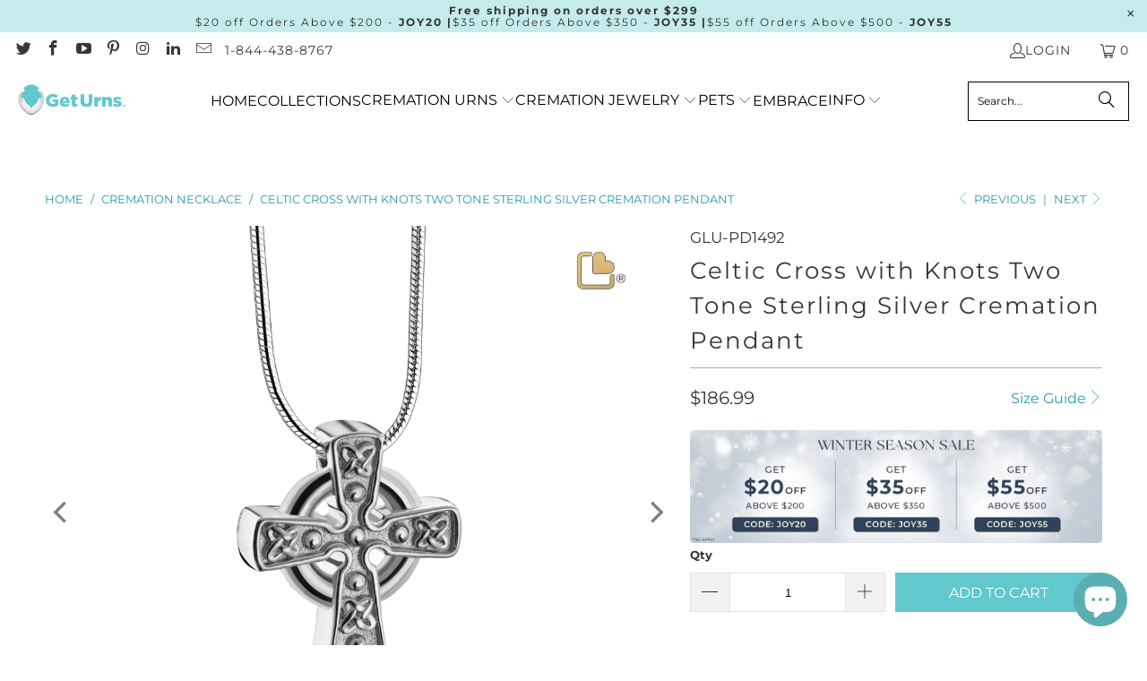

--- FILE ---
content_type: text/html; charset=utf-8
request_url: https://www.geturns.com/collections/cremation-jewelry-necklace-for-ashes/products/celtic-cross-with-knots-two-tone-pendant-sterling-silver-cremation-jewelry
body_size: 53494
content:


 <!DOCTYPE html>
<html class="no-js no-touch" lang="en"> <head> <meta charset="utf-8"> <meta http-equiv="cleartype" content="on"> <meta name="robots" content="index,follow"> <!-- Mobile Specific Metas --> <meta name="HandheldFriendly" content="True"> <meta name="MobileOptimized" content="320"> <meta name="viewport" content="width=device-width,initial-scale=1"> <meta name="theme-color" content="#ffffff"> <meta name="google-site-verification" content="YBoigr6y6Bmv8RWbgP3FxEM3uLNlOpDOI4u1RUgCNtE" /> <meta name="google-site-verification" content="MrJYKiIPUXt9qENiICM8wceq-3dq8RE286IXixd_Vgc" />

    
<title>
      Celtic Cross with Knots Two Tone Sterling Silver Cremation Pendant</title> <meta name="description" content="Commemorate your loved one with the gorgeous Celtic Cross Sterling Silver Cremation Pendant for ashes. The Celtic Cross pendant features an ornate design with fine detailing. It has a two tone shiny and matte silver silver finish. The Celtic Cross is known widely as a symbol of Irish Heritage and is a very important re"/> <link rel="preconnect" href="https://fonts.shopifycdn.com" /> <link rel="preconnect" href="https://cdn.shopify.com" /> <link rel="preconnect" href="https://cdn.shopifycloud.com" /> <link rel="dns-prefetch" href="https://v.shopify.com" /> <link rel="dns-prefetch" href="https://www.youtube.com" /> <link rel="dns-prefetch" href="https://vimeo.com" /> <!-- Stylesheet for Fancybox library --> <link rel="stylesheet" href="//www.geturns.com/cdn/shop/t/75/assets/fancybox.css?v=19278034316635137701752061030" type="text/css" media="all" defer> <!-- Stylesheets for Turbo --> <link href="//www.geturns.com/cdn/shop/t/75/assets/styles.css?v=97816328155057855811756153501" rel="stylesheet" type="text/css" media="all" /> <link rel="preload" href="//www.geturns.com/cdn/shop/t/75/assets/jquery.min.js?v=147293088974801289311752061030" as="script"> <link rel="preload" href="//www.geturns.com/cdn/shop/t/75/assets/vendors.js?v=23837260021982818931752061030" as="script"> <!-- Icons --> <link rel="shortcut icon" type="image/x-icon" href="//www.geturns.com/cdn/shop/files/geturns-favicon_180x180.png?v=1613535543"> <link rel="apple-touch-icon" href="//www.geturns.com/cdn/shop/files/geturns-favicon_180x180.png?v=1613535543"/> <link rel="apple-touch-icon" sizes="57x57" href="//www.geturns.com/cdn/shop/files/geturns-favicon_57x57.png?v=1613535543"/> <link rel="apple-touch-icon" sizes="60x60" href="//www.geturns.com/cdn/shop/files/geturns-favicon_60x60.png?v=1613535543"/> <link rel="apple-touch-icon" sizes="72x72" href="//www.geturns.com/cdn/shop/files/geturns-favicon_72x72.png?v=1613535543"/> <link rel="apple-touch-icon" sizes="76x76" href="//www.geturns.com/cdn/shop/files/geturns-favicon_76x76.png?v=1613535543"/> <link rel="apple-touch-icon" sizes="114x114" href="//www.geturns.com/cdn/shop/files/geturns-favicon_114x114.png?v=1613535543"/> <link rel="apple-touch-icon" sizes="180x180" href="//www.geturns.com/cdn/shop/files/geturns-favicon_180x180.png?v=1613535543"/> <link rel="apple-touch-icon" sizes="228x228" href="//www.geturns.com/cdn/shop/files/geturns-favicon_228x228.png?v=1613535543"/> <link rel="canonical" href="https://www.geturns.com/products/celtic-cross-with-knots-two-tone-pendant-sterling-silver-cremation-jewelry"/> <div class="js-sizechart-lightbox" id="size-chart4330145153068" style="display: none"> <div class="size-chart-wrap abc"> <h5 class="center">Product Size Guide</h5> <div class="feature_divider"></div> <div style="text-align: center;" class="max-sizecont">
<div class="url-size-wrapper">
<img data-src="https://cdn.shopify.com/s/files/1/0040/5422/0835/files/Final_Size_Guide_300.png?v=1591899428" alt="Size Guide" class="desktop_img lazyload"> <img data-src="https://cdn.shopify.com/s/files/1/0040/5422/0835/files/Mobile_FInal_size_Guide.jpg?v=1624944211" alt="Size Guide" class="mobile_img lazyload">
<div class="block-size-calculator">
<h3>Urn Size Calculator</h3>
<form action="" class="formwrapper">
<div class="item">
<div class="left">Body weight in Pounds (lbs)</div>
<div class="right">
<input type="text" name="" id=""><input type="submit" value="Submit">
</div>
</div>
</form>
<div class="bottom-wrapper item">
<div class="left">Urn volume Required (Cubic inches)</div>
<div class="right"><input type="text" name="" id=""></div>
</div>
</div>
</div>
</div></div>
</div>



<style>

  .url-size-wrapper h3 {
    letter-spacing: normal;
  }

  .url-size-wrapper {
    max-width: 1000px;
    margin: 0 auto;
    padding-bottom: 0;
  }

  .url-size-wrapper .left {
    text-align: left;
    line-height: 1.5;
  }

  .url-size-wrapper input[type="text"] {
    height: 35px;
    margin-bottom: 20px;
    min-height: auto;
  }

  .url-size-wrapper .item > div {
    width: 50%;
    margin:auto;
  }

  .url-size-wrapper input[type="submit"] {
    min-height: auto;
    height: 35px;
    min-width: 140px;
    line-height: 35px;
  }

  .url-size-wrapper .item:after {content: "";clear: both;display: block;}

  @media (max-width:767px){
    .url-size-wrapper input[type="submit"] {
      width: auto;
    }
  }
</style> <script src="//www.geturns.com/cdn/shop/t/75/assets/jquery.min.js?v=147293088974801289311752061030" defer></script> <script type="text/javascript" src="/services/javascripts/currencies.js" data-no-instant></script> <script>
      window.PXUTheme = window.PXUTheme || {};
      window.PXUTheme.version = '9.5.1';
      window.PXUTheme.name = 'Turbo';</script>
    


    
<template id="price-ui"><span class="price " data-price></span><span class="compare-at-price" data-compare-at-price></span><span class="unit-pricing" data-unit-pricing></span></template> <template id="price-ui-badge"><div class="price-ui-badge__sticker price-ui-badge__sticker--"> <span class="price-ui-badge__sticker-text" data-badge></span></div></template> <template id="price-ui__price"><span class="money" data-price></span></template> <template id="price-ui__price-range"><span class="price-min" data-price-min><span class="money" data-price></span></span> - <span class="price-max" data-price-max><span class="money" data-price></span></span></template> <template id="price-ui__unit-pricing"><span class="unit-quantity" data-unit-quantity></span> | <span class="unit-price" data-unit-price><span class="money" data-price></span></span> / <span class="unit-measurement" data-unit-measurement></span></template> <template id="price-ui-badge__percent-savings-range">Save up to <span data-price-percent></span>%</template> <template id="price-ui-badge__percent-savings">Save <span data-price-percent></span>%</template> <template id="price-ui-badge__price-savings-range">Save up to <span class="money" data-price></span></template> <template id="price-ui-badge__price-savings">Save <span class="money" data-price></span></template> <template id="price-ui-badge__on-sale">Sale</template> <template id="price-ui-badge__sold-out">Sold out</template> <template id="price-ui-badge__in-stock">In stock</template> <script>
      
window.PXUTheme = window.PXUTheme || {};


window.PXUTheme.theme_settings = {};
window.PXUTheme.currency = {};
window.PXUTheme.routes = window.PXUTheme.routes || {};


window.PXUTheme.theme_settings.display_tos_checkbox = false;
window.PXUTheme.theme_settings.go_to_checkout = false;
window.PXUTheme.theme_settings.cart_action = "ajax";
window.PXUTheme.theme_settings.cart_shipping_calculator = true;


window.PXUTheme.theme_settings.collection_swatches = false;
window.PXUTheme.theme_settings.collection_secondary_image = true;


window.PXUTheme.currency.show_multiple_currencies = false;
window.PXUTheme.currency.shop_currency = "USD";
window.PXUTheme.currency.default_currency = "USD";
window.PXUTheme.currency.display_format = "money_format";
window.PXUTheme.currency.money_format = "${{amount}}";
window.PXUTheme.currency.money_format_no_currency = "${{amount}}";
window.PXUTheme.currency.money_format_currency = "${{amount}} USD";
window.PXUTheme.currency.native_multi_currency = false;
window.PXUTheme.currency.iso_code = "USD";
window.PXUTheme.currency.symbol = "$";


window.PXUTheme.theme_settings.display_inventory_left = false;
window.PXUTheme.theme_settings.inventory_threshold = 10;
window.PXUTheme.theme_settings.limit_quantity = false;


window.PXUTheme.theme_settings.menu_position = null;


window.PXUTheme.theme_settings.newsletter_popup = false;
window.PXUTheme.theme_settings.newsletter_popup_days = "14";
window.PXUTheme.theme_settings.newsletter_popup_mobile = false;
window.PXUTheme.theme_settings.newsletter_popup_seconds = 0;


window.PXUTheme.theme_settings.pagination_type = "basic_pagination";


window.PXUTheme.theme_settings.enable_shopify_collection_badges = false;
window.PXUTheme.theme_settings.quick_shop_thumbnail_position = null;
window.PXUTheme.theme_settings.product_form_style = "radio";
window.PXUTheme.theme_settings.sale_banner_enabled = false;
window.PXUTheme.theme_settings.display_savings = true;
window.PXUTheme.theme_settings.display_sold_out_price = false;
window.PXUTheme.theme_settings.free_text = "Free";
window.PXUTheme.theme_settings.video_looping = null;
window.PXUTheme.theme_settings.quick_shop_style = "popup";
window.PXUTheme.theme_settings.hover_enabled = false;


window.PXUTheme.routes.cart_url = "/cart";
window.PXUTheme.routes.cart_update_url = "/cart/update";
window.PXUTheme.routes.root_url = "/";
window.PXUTheme.routes.search_url = "/search";
window.PXUTheme.routes.all_products_collection_url = "/collections/all";
window.PXUTheme.routes.product_recommendations_url = "/recommendations/products";
window.PXUTheme.routes.predictive_search_url = "/search/suggest";


window.PXUTheme.theme_settings.image_loading_style = "fade-in";


window.PXUTheme.theme_settings.enable_autocomplete = true;


window.PXUTheme.theme_settings.page_dots_enabled = false;
window.PXUTheme.theme_settings.slideshow_arrow_size = "light";


window.PXUTheme.theme_settings.quick_shop_enabled = false;


window.PXUTheme.theme_settings.enable_back_to_top_button = false;


window.PXUTheme.translation = {};


window.PXUTheme.translation.agree_to_terms_warning = "You must agree with the terms and conditions to checkout.";
window.PXUTheme.translation.one_item_left = "item left";
window.PXUTheme.translation.items_left_text = "items left";
window.PXUTheme.translation.cart_savings_text = "Total Savings";
window.PXUTheme.translation.cart_discount_text = "Discount";
window.PXUTheme.translation.cart_subtotal_text = "Subtotal";
window.PXUTheme.translation.cart_remove_text = "Remove";
window.PXUTheme.translation.cart_free_text = "Free";


window.PXUTheme.translation.newsletter_success_text = "Thank you for joining our mailing list!";


window.PXUTheme.translation.notify_email = "Enter your email address...";
window.PXUTheme.translation.notify_email_value = "Translation missing: en.contact.fields.email";
window.PXUTheme.translation.notify_email_send = "Send";
window.PXUTheme.translation.notify_message_first = "Please notify me when ";
window.PXUTheme.translation.notify_message_last = " becomes available - ";
window.PXUTheme.translation.notify_success_text = "Thanks! We will notify you when this product becomes available!";


window.PXUTheme.translation.add_to_cart = "Add to Cart";
window.PXUTheme.translation.coming_soon_text = "Coming Soon";
window.PXUTheme.translation.sold_out_text = "Sold Out";
window.PXUTheme.translation.sale_text = "Sale";
window.PXUTheme.translation.savings_text = "You Save";
window.PXUTheme.translation.percent_off_text = "% off";
window.PXUTheme.translation.from_text = "from";
window.PXUTheme.translation.new_text = "New";
window.PXUTheme.translation.pre_order_text = "Pre-Order";
window.PXUTheme.translation.unavailable_text = "Unavailable";


window.PXUTheme.translation.all_results = "View all results";
window.PXUTheme.translation.no_results = "Sorry, no results!";


window.PXUTheme.media_queries = {};
window.PXUTheme.media_queries.small = window.matchMedia( "(max-width: 480px)" );
window.PXUTheme.media_queries.medium = window.matchMedia( "(max-width: 798px)" );
window.PXUTheme.media_queries.large = window.matchMedia( "(min-width: 799px)" );
window.PXUTheme.media_queries.larger = window.matchMedia( "(min-width: 960px)" );
window.PXUTheme.media_queries.xlarge = window.matchMedia( "(min-width: 1200px)" );
window.PXUTheme.media_queries.ie10 = window.matchMedia( "all and (-ms-high-contrast: none), (-ms-high-contrast: active)" );
window.PXUTheme.media_queries.tablet = window.matchMedia( "only screen and (min-width: 799px) and (max-width: 1024px)" );
window.PXUTheme.media_queries.mobile_and_tablet = window.matchMedia( "(max-width: 1024px)" );</script> <script src="//www.geturns.com/cdn/shop/t/75/assets/vendors.js?v=23837260021982818931752061030" defer></script> <script src="//www.geturns.com/cdn/shop/t/75/assets/sections.js?v=57565365499140432271753878213" defer></script> <script src="//www.geturns.com/cdn/shop/t/75/assets/utilities.js?v=167824301481014173281752061030" defer></script> <script src="//www.geturns.com/cdn/shop/t/75/assets/app.js?v=44321499384480804691752061030" defer></script> <script src="//www.geturns.com/cdn/shop/t/75/assets/instantclick.min.js?v=20092422000980684151752061030" data-no-instant defer></script> <script data-no-instant>
        window.addEventListener('DOMContentLoaded', function() {

          function inIframe() {
            try {
              return window.self !== window.top;
            } catch (e) {
              return true;
            }
          }

          if (!inIframe()){
            InstantClick.on('change', function() {

              $('head script[src*="shopify"]').each(function() {
                var script = document.createElement('script');
                script.type = 'text/javascript';
                script.src = $(this).attr('src');

                $('body').append(script);
              });

              $('body').removeClass('fancybox-active');
              $.fancybox.destroy();

              InstantClick.init();

            });
          }
        });</script> <script></script> <script>window.performance && window.performance.mark && window.performance.mark('shopify.content_for_header.start');</script><meta name="google-site-verification" content="MrJYKiIPUXt9qENiICM8wceq-3dq8RE286IXixd_Vgc">
<meta id="shopify-digital-wallet" name="shopify-digital-wallet" content="/4054220835/digital_wallets/dialog">
<meta name="shopify-checkout-api-token" content="78c0dd7d51ede39072677cfd8c5d7e11">
<meta id="in-context-paypal-metadata" data-shop-id="4054220835" data-venmo-supported="false" data-environment="production" data-locale="en_US" data-paypal-v4="true" data-currency="USD">
<link rel="alternate" type="application/json+oembed" href="https://www.geturns.com/products/celtic-cross-with-knots-two-tone-pendant-sterling-silver-cremation-jewelry.oembed">
<script async="async" src="/checkouts/internal/preloads.js?locale=en-US"></script>
<link rel="preconnect" href="https://shop.app" crossorigin="anonymous">
<script async="async" src="https://shop.app/checkouts/internal/preloads.js?locale=en-US&shop_id=4054220835" crossorigin="anonymous"></script>
<script id="apple-pay-shop-capabilities" type="application/json">{"shopId":4054220835,"countryCode":"US","currencyCode":"USD","merchantCapabilities":["supports3DS"],"merchantId":"gid:\/\/shopify\/Shop\/4054220835","merchantName":"GetUrns","requiredBillingContactFields":["postalAddress","email","phone"],"requiredShippingContactFields":["postalAddress","email","phone"],"shippingType":"shipping","supportedNetworks":["visa","masterCard","amex","discover","elo","jcb"],"total":{"type":"pending","label":"GetUrns","amount":"1.00"},"shopifyPaymentsEnabled":true,"supportsSubscriptions":true}</script>
<script id="shopify-features" type="application/json">{"accessToken":"78c0dd7d51ede39072677cfd8c5d7e11","betas":["rich-media-storefront-analytics"],"domain":"www.geturns.com","predictiveSearch":true,"shopId":4054220835,"locale":"en"}</script>
<script>var Shopify = Shopify || {};
Shopify.shop = "geturns.myshopify.com";
Shopify.locale = "en";
Shopify.currency = {"active":"USD","rate":"1.0"};
Shopify.country = "US";
Shopify.theme = {"name":"GetUrns Updated Theme V : 9.5.1 | 13.06.2025 | PM","id":151351525613,"schema_name":"Turbo","schema_version":"9.5.1","theme_store_id":null,"role":"main"};
Shopify.theme.handle = "null";
Shopify.theme.style = {"id":null,"handle":null};
Shopify.cdnHost = "www.geturns.com/cdn";
Shopify.routes = Shopify.routes || {};
Shopify.routes.root = "/";</script>
<script type="module">!function(o){(o.Shopify=o.Shopify||{}).modules=!0}(window);</script>
<script>!function(o){function n(){var o=[];function n(){o.push(Array.prototype.slice.apply(arguments))}return n.q=o,n}var t=o.Shopify=o.Shopify||{};t.loadFeatures=n(),t.autoloadFeatures=n()}(window);</script>
<script>
  window.ShopifyPay = window.ShopifyPay || {};
  window.ShopifyPay.apiHost = "shop.app\/pay";
  window.ShopifyPay.redirectState = null;
</script>
<script id="shop-js-analytics" type="application/json">{"pageType":"product"}</script>
<script defer="defer" async type="module" src="//www.geturns.com/cdn/shopifycloud/shop-js/modules/v2/client.init-shop-cart-sync_WVOgQShq.en.esm.js"></script>
<script defer="defer" async type="module" src="//www.geturns.com/cdn/shopifycloud/shop-js/modules/v2/chunk.common_C_13GLB1.esm.js"></script>
<script defer="defer" async type="module" src="//www.geturns.com/cdn/shopifycloud/shop-js/modules/v2/chunk.modal_CLfMGd0m.esm.js"></script>
<script type="module">
  await import("//www.geturns.com/cdn/shopifycloud/shop-js/modules/v2/client.init-shop-cart-sync_WVOgQShq.en.esm.js");
await import("//www.geturns.com/cdn/shopifycloud/shop-js/modules/v2/chunk.common_C_13GLB1.esm.js");
await import("//www.geturns.com/cdn/shopifycloud/shop-js/modules/v2/chunk.modal_CLfMGd0m.esm.js");

  window.Shopify.SignInWithShop?.initShopCartSync?.({"fedCMEnabled":true,"windoidEnabled":true});

</script>
<script defer="defer" async type="module" src="//www.geturns.com/cdn/shopifycloud/shop-js/modules/v2/client.payment-terms_BWmiNN46.en.esm.js"></script>
<script defer="defer" async type="module" src="//www.geturns.com/cdn/shopifycloud/shop-js/modules/v2/chunk.common_C_13GLB1.esm.js"></script>
<script defer="defer" async type="module" src="//www.geturns.com/cdn/shopifycloud/shop-js/modules/v2/chunk.modal_CLfMGd0m.esm.js"></script>
<script type="module">
  await import("//www.geturns.com/cdn/shopifycloud/shop-js/modules/v2/client.payment-terms_BWmiNN46.en.esm.js");
await import("//www.geturns.com/cdn/shopifycloud/shop-js/modules/v2/chunk.common_C_13GLB1.esm.js");
await import("//www.geturns.com/cdn/shopifycloud/shop-js/modules/v2/chunk.modal_CLfMGd0m.esm.js");

  
</script>
<script>
  window.Shopify = window.Shopify || {};
  if (!window.Shopify.featureAssets) window.Shopify.featureAssets = {};
  window.Shopify.featureAssets['shop-js'] = {"shop-cart-sync":["modules/v2/client.shop-cart-sync_DuR37GeY.en.esm.js","modules/v2/chunk.common_C_13GLB1.esm.js","modules/v2/chunk.modal_CLfMGd0m.esm.js"],"init-fed-cm":["modules/v2/client.init-fed-cm_BucUoe6W.en.esm.js","modules/v2/chunk.common_C_13GLB1.esm.js","modules/v2/chunk.modal_CLfMGd0m.esm.js"],"shop-toast-manager":["modules/v2/client.shop-toast-manager_B0JfrpKj.en.esm.js","modules/v2/chunk.common_C_13GLB1.esm.js","modules/v2/chunk.modal_CLfMGd0m.esm.js"],"init-shop-cart-sync":["modules/v2/client.init-shop-cart-sync_WVOgQShq.en.esm.js","modules/v2/chunk.common_C_13GLB1.esm.js","modules/v2/chunk.modal_CLfMGd0m.esm.js"],"shop-button":["modules/v2/client.shop-button_B_U3bv27.en.esm.js","modules/v2/chunk.common_C_13GLB1.esm.js","modules/v2/chunk.modal_CLfMGd0m.esm.js"],"init-windoid":["modules/v2/client.init-windoid_DuP9q_di.en.esm.js","modules/v2/chunk.common_C_13GLB1.esm.js","modules/v2/chunk.modal_CLfMGd0m.esm.js"],"shop-cash-offers":["modules/v2/client.shop-cash-offers_BmULhtno.en.esm.js","modules/v2/chunk.common_C_13GLB1.esm.js","modules/v2/chunk.modal_CLfMGd0m.esm.js"],"pay-button":["modules/v2/client.pay-button_CrPSEbOK.en.esm.js","modules/v2/chunk.common_C_13GLB1.esm.js","modules/v2/chunk.modal_CLfMGd0m.esm.js"],"init-customer-accounts":["modules/v2/client.init-customer-accounts_jNk9cPYQ.en.esm.js","modules/v2/client.shop-login-button_DJ5ldayH.en.esm.js","modules/v2/chunk.common_C_13GLB1.esm.js","modules/v2/chunk.modal_CLfMGd0m.esm.js"],"avatar":["modules/v2/client.avatar_BTnouDA3.en.esm.js"],"checkout-modal":["modules/v2/client.checkout-modal_pBPyh9w8.en.esm.js","modules/v2/chunk.common_C_13GLB1.esm.js","modules/v2/chunk.modal_CLfMGd0m.esm.js"],"init-shop-for-new-customer-accounts":["modules/v2/client.init-shop-for-new-customer-accounts_BUoCy7a5.en.esm.js","modules/v2/client.shop-login-button_DJ5ldayH.en.esm.js","modules/v2/chunk.common_C_13GLB1.esm.js","modules/v2/chunk.modal_CLfMGd0m.esm.js"],"init-customer-accounts-sign-up":["modules/v2/client.init-customer-accounts-sign-up_CnczCz9H.en.esm.js","modules/v2/client.shop-login-button_DJ5ldayH.en.esm.js","modules/v2/chunk.common_C_13GLB1.esm.js","modules/v2/chunk.modal_CLfMGd0m.esm.js"],"init-shop-email-lookup-coordinator":["modules/v2/client.init-shop-email-lookup-coordinator_CzjY5t9o.en.esm.js","modules/v2/chunk.common_C_13GLB1.esm.js","modules/v2/chunk.modal_CLfMGd0m.esm.js"],"shop-follow-button":["modules/v2/client.shop-follow-button_CsYC63q7.en.esm.js","modules/v2/chunk.common_C_13GLB1.esm.js","modules/v2/chunk.modal_CLfMGd0m.esm.js"],"shop-login-button":["modules/v2/client.shop-login-button_DJ5ldayH.en.esm.js","modules/v2/chunk.common_C_13GLB1.esm.js","modules/v2/chunk.modal_CLfMGd0m.esm.js"],"shop-login":["modules/v2/client.shop-login_B9ccPdmx.en.esm.js","modules/v2/chunk.common_C_13GLB1.esm.js","modules/v2/chunk.modal_CLfMGd0m.esm.js"],"lead-capture":["modules/v2/client.lead-capture_D0K_KgYb.en.esm.js","modules/v2/chunk.common_C_13GLB1.esm.js","modules/v2/chunk.modal_CLfMGd0m.esm.js"],"payment-terms":["modules/v2/client.payment-terms_BWmiNN46.en.esm.js","modules/v2/chunk.common_C_13GLB1.esm.js","modules/v2/chunk.modal_CLfMGd0m.esm.js"]};
</script>
<script>(function() {
  var isLoaded = false;
  function asyncLoad() {
    if (isLoaded) return;
    isLoaded = true;
    var urls = ["https:\/\/formbuilder.hulkapps.com\/skeletopapp.js?shop=geturns.myshopify.com","\/\/staticw2.yotpo.com\/DtKD8KLoZAUP7BjqOiGqs1U80JCtEJRBgNDfTLSu\/widget.js?shop=geturns.myshopify.com","https:\/\/admin.revenuehunt.com\/embed.js?shop=geturns.myshopify.com","https:\/\/cdn.nfcube.com\/instafeed-efe4b51da058a6ccfc02537e054f2bb6.js?shop=geturns.myshopify.com"];
    for (var i = 0; i <urls.length; i++) {
      var s = document.createElement('script');
      s.type = 'text/javascript';
      s.async = true;
      s.src = urls[i];
      var x = document.getElementsByTagName('script')[0];
      x.parentNode.insertBefore(s, x);
    }
  };
  if(window.attachEvent) {
    window.attachEvent('onload', asyncLoad);
  } else {
    window.addEventListener('load', asyncLoad, false);
  }
})();</script>
<script id="__st">var __st={"a":4054220835,"offset":-21600,"reqid":"adc856be-420b-4209-a7c3-6099a2bc2ca5-1769703956","pageurl":"www.geturns.com\/collections\/cremation-jewelry-necklace-for-ashes\/products\/celtic-cross-with-knots-two-tone-pendant-sterling-silver-cremation-jewelry","u":"95afbb34d49a","p":"product","rtyp":"product","rid":4330145153068};</script>
<script>window.ShopifyPaypalV4VisibilityTracking = true;</script>
<script id="captcha-bootstrap">!function(){'use strict';const t='contact',e='account',n='new_comment',o=[[t,t],['blogs',n],['comments',n],[t,'customer']],c=[[e,'customer_login'],[e,'guest_login'],[e,'recover_customer_password'],[e,'create_customer']],r=t=>t.map((([t,e])=>`form[action*='/${t}']:not([data-nocaptcha='true']) input[name='form_type'][value='${e}']`)).join(','),a=t=>()=>t?[...document.querySelectorAll(t)].map((t=>t.form)):[];function s(){const t=[...o],e=r(t);return a(e)}const i='password',u='form_key',d=['recaptcha-v3-token','g-recaptcha-response','h-captcha-response',i],f=()=>{try{return window.sessionStorage}catch{return}},m='__shopify_v',_=t=>t.elements[u];function p(t,e,n=!1){try{const o=window.sessionStorage,c=JSON.parse(o.getItem(e)),{data:r}=function(t){const{data:e,action:n}=t;return t[m]||n?{data:e,action:n}:{data:t,action:n}}(c);for(const[e,n]of Object.entries(r))t.elements[e]&&(t.elements[e].value=n);n&&o.removeItem(e)}catch(o){console.error('form repopulation failed',{error:o})}}const l='form_type',E='cptcha';function T(t){t.dataset[E]=!0}const w=window,h=w.document,L='Shopify',v='ce_forms',y='captcha';let A=!1;((t,e)=>{const n=(g='f06e6c50-85a8-45c8-87d0-21a2b65856fe',I='https://cdn.shopify.com/shopifycloud/storefront-forms-hcaptcha/ce_storefront_forms_captcha_hcaptcha.v1.5.2.iife.js',D={infoText:'Protected by hCaptcha',privacyText:'Privacy',termsText:'Terms'},(t,e,n)=>{const o=w[L][v],c=o.bindForm;if(c)return c(t,g,e,D).then(n);var r;o.q.push([[t,g,e,D],n]),r=I,A||(h.body.append(Object.assign(h.createElement('script'),{id:'captcha-provider',async:!0,src:r})),A=!0)});var g,I,D;w[L]=w[L]||{},w[L][v]=w[L][v]||{},w[L][v].q=[],w[L][y]=w[L][y]||{},w[L][y].protect=function(t,e){n(t,void 0,e),T(t)},Object.freeze(w[L][y]),function(t,e,n,w,h,L){const[v,y,A,g]=function(t,e,n){const i=e?o:[],u=t?c:[],d=[...i,...u],f=r(d),m=r(i),_=r(d.filter((([t,e])=>n.includes(e))));return[a(f),a(m),a(_),s()]}(w,h,L),I=t=>{const e=t.target;return e instanceof HTMLFormElement?e:e&&e.form},D=t=>v().includes(t);t.addEventListener('submit',(t=>{const e=I(t);if(!e)return;const n=D(e)&&!e.dataset.hcaptchaBound&&!e.dataset.recaptchaBound,o=_(e),c=g().includes(e)&&(!o||!o.value);(n||c)&&t.preventDefault(),c&&!n&&(function(t){try{if(!f())return;!function(t){const e=f();if(!e)return;const n=_(t);if(!n)return;const o=n.value;o&&e.removeItem(o)}(t);const e=Array.from(Array(32),(()=>Math.random().toString(36)[2])).join('');!function(t,e){_(t)||t.append(Object.assign(document.createElement('input'),{type:'hidden',name:u})),t.elements[u].value=e}(t,e),function(t,e){const n=f();if(!n)return;const o=[...t.querySelectorAll(`input[type='${i}']`)].map((({name:t})=>t)),c=[...d,...o],r={};for(const[a,s]of new FormData(t).entries())c.includes(a)||(r[a]=s);n.setItem(e,JSON.stringify({[m]:1,action:t.action,data:r}))}(t,e)}catch(e){console.error('failed to persist form',e)}}(e),e.submit())}));const S=(t,e)=>{t&&!t.dataset[E]&&(n(t,e.some((e=>e===t))),T(t))};for(const o of['focusin','change'])t.addEventListener(o,(t=>{const e=I(t);D(e)&&S(e,y())}));const B=e.get('form_key'),M=e.get(l),P=B&&M;t.addEventListener('DOMContentLoaded',(()=>{const t=y();if(P)for(const e of t)e.elements[l].value===M&&p(e,B);[...new Set([...A(),...v().filter((t=>'true'===t.dataset.shopifyCaptcha))])].forEach((e=>S(e,t)))}))}(h,new URLSearchParams(w.location.search),n,t,e,['guest_login'])})(!0,!0)}();</script>
<script integrity="sha256-4kQ18oKyAcykRKYeNunJcIwy7WH5gtpwJnB7kiuLZ1E=" data-source-attribution="shopify.loadfeatures" defer="defer" src="//www.geturns.com/cdn/shopifycloud/storefront/assets/storefront/load_feature-a0a9edcb.js" crossorigin="anonymous"></script>
<script crossorigin="anonymous" defer="defer" src="//www.geturns.com/cdn/shopifycloud/storefront/assets/shopify_pay/storefront-65b4c6d7.js?v=20250812"></script>
<script data-source-attribution="shopify.dynamic_checkout.dynamic.init">var Shopify=Shopify||{};Shopify.PaymentButton=Shopify.PaymentButton||{isStorefrontPortableWallets:!0,init:function(){window.Shopify.PaymentButton.init=function(){};var t=document.createElement("script");t.src="https://www.geturns.com/cdn/shopifycloud/portable-wallets/latest/portable-wallets.en.js",t.type="module",document.head.appendChild(t)}};
</script>
<script data-source-attribution="shopify.dynamic_checkout.buyer_consent">
  function portableWalletsHideBuyerConsent(e){var t=document.getElementById("shopify-buyer-consent"),n=document.getElementById("shopify-subscription-policy-button");t&&n&&(t.classList.add("hidden"),t.setAttribute("aria-hidden","true"),n.removeEventListener("click",e))}function portableWalletsShowBuyerConsent(e){var t=document.getElementById("shopify-buyer-consent"),n=document.getElementById("shopify-subscription-policy-button");t&&n&&(t.classList.remove("hidden"),t.removeAttribute("aria-hidden"),n.addEventListener("click",e))}window.Shopify?.PaymentButton&&(window.Shopify.PaymentButton.hideBuyerConsent=portableWalletsHideBuyerConsent,window.Shopify.PaymentButton.showBuyerConsent=portableWalletsShowBuyerConsent);
</script>
<script data-source-attribution="shopify.dynamic_checkout.cart.bootstrap">document.addEventListener("DOMContentLoaded",(function(){function t(){return document.querySelector("shopify-accelerated-checkout-cart, shopify-accelerated-checkout")}if(t())Shopify.PaymentButton.init();else{new MutationObserver((function(e,n){t()&&(Shopify.PaymentButton.init(),n.disconnect())})).observe(document.body,{childList:!0,subtree:!0})}}));
</script>
<link id="shopify-accelerated-checkout-styles" rel="stylesheet" media="screen" href="https://www.geturns.com/cdn/shopifycloud/portable-wallets/latest/accelerated-checkout-backwards-compat.css" crossorigin="anonymous">
<style id="shopify-accelerated-checkout-cart">
        #shopify-buyer-consent {
  margin-top: 1em;
  display: inline-block;
  width: 100%;
}

#shopify-buyer-consent.hidden {
  display: none;
}

#shopify-subscription-policy-button {
  background: none;
  border: none;
  padding: 0;
  text-decoration: underline;
  font-size: inherit;
  cursor: pointer;
}

#shopify-subscription-policy-button::before {
  box-shadow: none;
}

      </style>

<script>window.performance && window.performance.mark && window.performance.mark('shopify.content_for_header.end');</script>

    

<meta name="author" content="GetUrns">
<meta property="og:url" content="https://www.geturns.com/products/celtic-cross-with-knots-two-tone-pendant-sterling-silver-cremation-jewelry">
<meta property="og:site_name" content="GetUrns"> <meta property="og:type" content="product"> <meta property="og:title" content="Celtic Cross with Knots Two Tone Sterling Silver Cremation Pendant"> <meta property="og:image" content="https://www.geturns.com/cdn/shop/files/PD1492_600x.jpg?v=1725280280"> <meta property="og:image:secure_url" content="https://www.geturns.com/cdn/shop/files/PD1492_600x.jpg?v=1725280280"> <meta property="og:image:width" content="2048"> <meta property="og:image:height" content="2048"> <meta property="og:image" content="https://www.geturns.com/cdn/shop/files/PD1492a_600x.jpg?v=1725280281"> <meta property="og:image:secure_url" content="https://www.geturns.com/cdn/shop/files/PD1492a_600x.jpg?v=1725280281"> <meta property="og:image:width" content="2048"> <meta property="og:image:height" content="2048"> <meta property="og:image" content="https://www.geturns.com/cdn/shop/files/PD1492c_600x.jpg?v=1725280281"> <meta property="og:image:secure_url" content="https://www.geturns.com/cdn/shop/files/PD1492c_600x.jpg?v=1725280281"> <meta property="og:image:width" content="2048"> <meta property="og:image:height" content="2048"> <meta property="product:price:amount" content="186.99"> <meta property="product:price:currency" content="USD"> <meta property="og:description" content="Commemorate your loved one with the gorgeous Celtic Cross Sterling Silver Cremation Pendant for ashes. The Celtic Cross pendant features an ornate design with fine detailing. It has a two tone shiny and matte silver silver finish. The Celtic Cross is known widely as a symbol of Irish Heritage and is a very important re"> <meta name="twitter:site" content="@GetUrns">

<meta name="twitter:card" content="summary"> <meta name="twitter:title" content="Celtic Cross with Knots Two Tone Sterling Silver Cremation Pendant"> <meta name="twitter:description" content="Commemorate your loved one with the gorgeous Celtic Cross Sterling Silver Cremation Pendant for ashes. The Celtic Cross pendant features an ornate design with fine detailing. It has a two tone shiny and matte silver silver finish. The Celtic Cross is known widely as a symbol of Irish Heritage and is a very important religious symbol with a deep and rich history. The design, shape and size of this cremation pendant for ashes makes it a perfect piece of jewelry for everyday wear. The silver surface is protected with Rhodium Plating making it resistant to corrosion or discoloration. There is a small compartment at the back to store ashes, dried flowers or lock of hair to remember your dearly beloved. It comes with a high quality Jewelry Display box for safe storage when not being worn.
"> <meta name="twitter:image" content="https://www.geturns.com/cdn/shop/files/PD1492_240x.jpg?v=1725280280"> <meta name="twitter:image:width" content="240"> <meta name="twitter:image:height" content="240"> <meta name="twitter:image:alt" content="Celtic Cross with Knots Two Tone Sterling Silver Cremation Pendant"> <link rel="prev" href="/collections/cremation-jewelry-necklace-for-ashes/products/gold-vermeil-angel-wings-pendant"> <link rel="next" href="/collections/cremation-jewelry-necklace-for-ashes/products/small-sterling-silver-heart-pendant"> <!-- Global site tag (gtag.js) - Google AdWords: 846771423 --> <script src="https://www.googletagmanager.com/gtag/js?id=AW-846771423" async></script> <script>
      window.dataLayer = window.dataLayer || [];
      function gtag(){dataLayer.push(arguments);}
      gtag('js', new Date());
      gtag('config', 'AW-846771423', {
        'send_page_view': false
      });

      document.addEventListener("DOMContentLoaded", function () {
        document.body.addEventListener("click", function (e) {
          const btn = e.target.closest("a.global-button");
          if (!btn) return;

          const text = btn.innerText.trim().toLowerCase();

          // Check if button text includes "amazon"
          if (text.includes("amazon")) {
            Shopify.analytics.publish("shop_on_amazon", {
              CTA_TEXT: btn.innerText.trim(),
              CTA_URL: btn.href,
              page_path: window.location.pathname,
              page_title: document.title,
              page_location: window.location.href
            });
          }
        });
      });</script> <script>(function(w,d,t,r,u){var f,n,i;w[u]=w[u]||[],f=function(){var o={ti:"26011762"};o.q=w[u],w[u]=new UET(o),w[u].push("pageLoad")},n=d.createElement(t),n.src=r,n.async=1,n.onload=n.onreadystatechange=function(){var s=this.readyState;s&&s!=="loaded"&&s!=="complete"||(f(),n.onload=n.onreadystatechange=null)},i=d.getElementsByTagName(t)[0],i.parentNode.insertBefore(n,i)})(window,document,"script","//bat.bing.com/bat.js","uetq");</script> <!-- End Google Tag Manager --> <!-- Redirecting When _pplr_ page --> <script>
      let page_type = "product";
      if (window.location.href.indexOf("_pplr_") > -1 && page_type == '404') {
        window.location.href = window.location.href.split("_pplr_")[0];
      }</script> <!-- BEGIN MerchantWidget Code --> <script id='merchantWidgetScript'
            src="https://www.gstatic.com/shopping/merchant/merchantwidget.js"
            defer></script> <script type="text/javascript">
      merchantWidgetScript.addEventListener('load', function () {
        merchantwidget.start({
         position: 'LEFT_BOTTOM',
         sideMargin: 15,
         bottomMargin: 15,
         mobileSideMargin: 1,
         mobileBottomMargin: 1
       });
      });</script> <!-- END MerchantWidget Code --> <script type="text/javascript"> (function(c,l,a,r,i,t,y){ c[a]=c[a]||function(){(c[a].q=c[a].q||[]).push(arguments)}; t=l.createElement(r);t.async=1;t.src="https://www.clarity.ms/tag/"+i; y=l.getElementsByTagName(r)[0];y.parentNode.insertBefore(t,y); })(window, document, "clarity", "script", "piz0jy1m4y");</script>
<!-- pxu-sections-css start DO NOT EDIT --><link href="//www.geturns.com/cdn/shop/t/75/assets/pxu-sections.css?v=62363991672520154551753815501" rel="stylesheet" type="text/css" media="all" /><!-- DO NOT EDIT pxu-sections-css end--><!-- BEGIN app block: shopify://apps/triplewhale/blocks/triple_pixel_snippet/483d496b-3f1a-4609-aea7-8eee3b6b7a2a --><link rel='preconnect dns-prefetch' href='https://api.config-security.com/' crossorigin />
<link rel='preconnect dns-prefetch' href='https://conf.config-security.com/' crossorigin />
<script>
/* >> TriplePixel :: start*/
window.TriplePixelData={TripleName:"geturns.myshopify.com",ver:"2.16",plat:"SHOPIFY",isHeadless:false,src:'SHOPIFY_EXT',product:{id:"4330145153068",name:`Celtic Cross with Knots Two Tone Sterling Silver Cremation Pendant`,price:"186.99",variant:"31093706457132"},search:"",collection:"264218804420",cart:"",template:"product",curr:"USD" || "USD"},function(W,H,A,L,E,_,B,N){function O(U,T,P,H,R){void 0===R&&(R=!1),H=new XMLHttpRequest,P?(H.open("POST",U,!0),H.setRequestHeader("Content-Type","text/plain")):H.open("GET",U,!0),H.send(JSON.stringify(P||{})),H.onreadystatechange=function(){4===H.readyState&&200===H.status?(R=H.responseText,U.includes("/first")?eval(R):P||(N[B]=R)):(299<H.status||H.status<200)&&T&&!R&&(R=!0,O(U,T-1,P))}}if(N=window,!N[H+"sn"]){N[H+"sn"]=1,L=function(){return Date.now().toString(36)+"_"+Math.random().toString(36)};try{A.setItem(H,1+(0|A.getItem(H)||0)),(E=JSON.parse(A.getItem(H+"U")||"[]")).push({u:location.href,r:document.referrer,t:Date.now(),id:L()}),A.setItem(H+"U",JSON.stringify(E))}catch(e){}var i,m,p;A.getItem('"!nC`')||(_=A,A=N,A[H]||(E=A[H]=function(t,e,i){return void 0===i&&(i=[]),"State"==t?E.s:(W=L(),(E._q=E._q||[]).push([W,t,e].concat(i)),W)},E.s="Installed",E._q=[],E.ch=W,B="configSecurityConfModel",N[B]=1,O("https://conf.config-security.com/model",5),i=L(),m=A[atob("c2NyZWVu")],_.setItem("di_pmt_wt",i),p={id:i,action:"profile",avatar:_.getItem("auth-security_rand_salt_"),time:m[atob("d2lkdGg=")]+":"+m[atob("aGVpZ2h0")],host:A.TriplePixelData.TripleName,plat:A.TriplePixelData.plat,url:window.location.href.slice(0,500),ref:document.referrer,ver:A.TriplePixelData.ver},O("https://api.config-security.com/event",5,p),O("https://api.config-security.com/first?host=".concat(p.host,"&plat=").concat(p.plat),5)))}}("","TriplePixel",localStorage);
/* << TriplePixel :: end*/
</script>



<!-- END app block --><!-- BEGIN app block: shopify://apps/zepto-product-personalizer/blocks/product_personalizer_main/7411210d-7b32-4c09-9455-e129e3be4729 --><!-- BEGIN app snippet: product-personalizer -->



  
 
 

<!-- END app snippet -->
<!-- BEGIN app snippet: zepto_common --><script>
var pplr_cart = {"note":null,"attributes":{},"original_total_price":0,"total_price":0,"total_discount":0,"total_weight":0.0,"item_count":0,"items":[],"requires_shipping":false,"currency":"USD","items_subtotal_price":0,"cart_level_discount_applications":[],"checkout_charge_amount":0};
var pplr_shop_currency = "USD";
var pplr_enabled_currencies_size = 1;
var pplr_money_formate = "${{amount}}";
var pplr_manual_theme_selector=["CartCount span","tr:has([name*=updates])","tr img:first",".line-item__title",".cart__item--price .cart__price",".grid__item.one-half.text-right",".pplr_item_remove",".ajaxcart__qty",".header__cart-price-bubble span[data-cart-price-bubble]","form[action*=cart] [name=checkout]","Click To View Image","0","Discount Code {{ code }} is invalid","Discount code","Apply",".SomeClass","Subtotal","Shipping","EST. TOTAL",null];
</script>
<script defer src="//cdn-zeptoapps.com/product-personalizer/pplr_common.js?v=29" ></script><!-- END app snippet -->

<!-- END app block --><!-- BEGIN app block: shopify://apps/yotpo-product-reviews/blocks/settings/eb7dfd7d-db44-4334-bc49-c893b51b36cf -->


  <script type="text/javascript" src="https://cdn-widgetsrepository.yotpo.com/v1/loader/DtKD8KLoZAUP7BjqOiGqs1U80JCtEJRBgNDfTLSu?languageCode=en" async></script>



  
<!-- END app block --><!-- BEGIN app block: shopify://apps/swatch-king/blocks/variant-swatch-king/0850b1e4-ba30-4a0d-a8f4-f9a939276d7d -->


















































  <script>
    window.vsk_data = function(){
      return {
        "block_collection_settings": {"alignment":"left","enable":true,"swatch_location":"After image","switch_on_hover":true,"preselect_variant":false,"current_template":"product"},
        "currency": "USD",
        "currency_symbol": "$",
        "primary_locale": "en",
        "localized_string": {},
        "app_setting_styles": {"products_swatch_presentation":{"slide_left_button_svg":"","slide_right_button_svg":""},"collections_swatch_presentation":{"minified":false,"minified_products":false,"minified_template":"+{count}","slide_left_button_svg":"","minified_display_count":[3,6],"slide_right_button_svg":""}},
        "app_setting": {"display_logs":false,"default_preset":22708,"pre_hide_strategy":"hide-all-theme-selectors","swatch_url_source":"cdn","product_data_source":"storefront","data_url_source":"cdn","new_script":true},
        "app_setting_config": {"app_execution_strategy":"all","collections_options_disabled":null,"default_swatch_image":"","do_not_select_an_option":{"text":"Select a {{ option_name }}","status":true,"control_add_to_cart":true,"allow_virtual_trigger":true,"make_a_selection_text":"Select a {{ option_name }}","auto_select_options_list":[]},"history_free_group_navigation":false,"notranslate":false,"products_options_disabled":null,"size_chart":{"type":"theme","labels":"size,sizes,taille,größe,tamanho,tamaño,koko,サイズ","position":"right","size_chart_app":"","size_chart_app_css":"","size_chart_app_selector":""},"session_storage_timeout_seconds":60,"enable_swatch":{"cart":{"enable_on_cart_product_grid":true,"enable_on_cart_featured_product":true},"home":{"enable_on_home_product_grid":true,"enable_on_home_featured_product":true},"pages":{"enable_on_custom_product_grid":true,"enable_on_custom_featured_product":true},"article":{"enable_on_article_product_grid":true,"enable_on_article_featured_product":true},"products":{"enable_on_main_product":true,"enable_on_product_grid":true},"collections":{"enable_on_collection_quick_view":true,"enable_on_collection_product_grid":true},"list_collections":{"enable_on_list_collection_quick_view":true,"enable_on_list_collection_product_grid":true}},"product_template":{"group_swatches":true,"variant_swatches":true},"product_batch_size":250,"use_optimized_urls":true,"enable_error_tracking":true,"enable_event_tracking":false,"preset_badge":{"order":[{"name":"sold_out","order":0},{"name":"sale","order":1},{"name":"new","order":2}],"new_badge_text":"NEW","new_badge_color":"#FFFFFF","sale_badge_text":"SALE","sale_badge_color":"#FFFFFF","new_badge_bg_color":"#121212D1","sale_badge_bg_color":"#D91C01D1","sold_out_badge_text":"SOLD OUT","sold_out_badge_color":"#FFFFFF","new_show_when_all_same":false,"sale_show_when_all_same":false,"sold_out_badge_bg_color":"#BBBBBBD1","new_product_max_duration":90,"sold_out_show_when_all_same":false,"min_price_diff_for_sale_badge":5}},
        "theme_settings_map": {"148343423213":32510,"149191000301":368385,"150626861293":32510,"150688301293":32510,"150655041773":32510,"146088558829":32510,"136536457453":32510,"137952297197":32510,"138220175597":32510,"136259731693":32510,"150967714029":32510,"153999048941":32510,"151351525613":32510,"151899177197":32510,"136547107053":32510,"152037392621":32510,"152350556397":32510,"153137283309":32510,"152586649837":32510,"153317736685":32510},
        "theme_settings": {"32510":{"id":32510,"configurations":{"products":{"theme_type":"dawn","swatch_root":{"position":"before","selector":".swatch_options, div:has(\u003e.product-personalizer), .product-block.product-block--form","groups_selector":"","section_selector":".shopify-section--product-template","secondary_position":"","secondary_selector":"","use_section_as_root":true},"option_selectors":".swatch_options input","selectors_to_hide":[".swatch_options"],"json_data_selector":"","add_to_cart_selector":".purchase-details__buttons","custom_button_params":{"data":[{"value_attribute":"data-value","option_attribute":"data-name"}],"selected_selector":".active"},"option_index_attributes":["data-index","data-option-position","data-object","data-product-option","data-option-index","name"],"add_to_cart_text_selector":".purchase-details__buttons span","selectors_to_hide_override":"","add_to_cart_enabled_classes":"","add_to_cart_disabled_classes":""},"collections":{"grid_updates":[{"name":"Sold out\/ On sale","template":"\u003cdiv class=\"price-ui-badge__sticker\" {{display_on_sold_out}}\u003e\u003cspan class=\"price-ui-badge__sticker-text\" data-badge=\"\"\u003eSold out\u003c\/span\u003e\u003c\/div\u003e\u003cdiv class=\"price-ui-badge__sticker\" {{display_on_available}} {{display_on_sale}}\u003e\u003cspan class=\"price-ui-badge__sticker-text\" data-badge=\"\"\u003eOn Sale\u003c\/span\u003e\u003c\/div\u003e","display_position":"replace","display_selector":".price-ui-badge","element_selector":""},{"name":"price","template":"\u003cspan class=\"price sale\"\u003e \u003cspan class=\"current_price\"\u003e \u003cspan class=\"money\" \u003e{price_with_format}\u003c\/span\u003e\u003c\/span\u003e \u003cspan class=\"was_price\" {display_on_sale}\u003e \u003cspan class=\"money\" \u003e{{compare_at_price_with_format}}\u003c\/span\u003e\u003c\/span\u003e\u003c\/span\u003e","display_position":"replace","display_selector":".price","element_selector":""}],"data_selectors":{"url":"a","title":".title","attributes":[],"form_input":"","featured_image":"img:not(.secondary)","secondary_image":"img.secondary"},"attribute_updates":[{"selector":null,"template":null,"attribute":null}],"selectors_to_hide":[".collection_swatches",".swatch_options"],"json_data_selector":"[sa-swatch-json]","swatch_root_selector":".product-wrap","swatch_display_options":[{"label":"After image","position":"after","selector":".thumbnail-overlay"},{"label":"After price","position":"after","selector":".price"},{"label":"After title","position":"after","selector":".title"}]}},"settings":{"products":{"handleize":false,"init_deferred":false,"label_split_symbol":"-","size_chart_selector":"","persist_group_variant":true,"hide_single_value_option":"none"},"collections":{"layer_index":12,"display_label":false,"continuous_lookup":3000,"json_data_from_api":true,"label_split_symbol":"-","price_trailing_zeroes":true,"hide_single_value_option":"none"}},"custom_scripts":[],"custom_css":".swatches {pointer-events: all;}","theme_store_ids":[],"schema_theme_names":["Turbo"],"pre_hide_css_code":null},"368385":{"id":368385,"configurations":{"products":{"theme_type":"dawn","swatch_root":{"position":"before","selector":"variant-radios, variant-selects, product-variants, variant-selection, product-variant-selector, .variant-wrapper, .variant-picker, .product-form__variants, .product-form__swatches, .swatches__container, .product-variants, .product__variant-select, .variations, form .swatch.clearfix, noscript[class*=\"product-form__noscript-wrapper\"]","groups_selector":"","section_selector":"[id*=\"shopify\"][id*=\"main\"][id*=\"template\"], [class*=\"featured\"][class*=\"product\"]:not([class*=\"collection\"]):not([class*=\"gallery\"]):not([class*=\"item\"]):not([class*=\"heading\"]), [class*=\"index\"] [data-section-type=\"product\"], [data-section-type=\"featured-product\"],  [class*=\"index\"] [data-section-type=\"product-template\"], [data-product-type=\"featured\"], #shopify-section-product-template","secondary_position":"","secondary_selector":"","use_section_as_root":true},"option_selectors":"[class*=\"variant\"] input[type=\"radio\"], [class*=\"form\"] input[type=\"radio\"], [class*=\"option\"] input[type=\"radio\"], .form__selectors input, variant-selects input, variant-selects select, variant-input input, .variant-wrapper select","selectors_to_hide":["variant-radios, variant-selects, product-variants, variant-selection, product-variant-selector, .variant-wrapper, .variant-picker, .product-form__variants, .product-form__swatches, .swatches__container, .product-variants, .product__variant-select, .variations, form .swatch.clearfix"],"json_data_selector":"","add_to_cart_selector":"[name=\"add\"], [data-action*=\"add\"][data-action*=\"cart\"], [data-product-atc],  [id*=\"addToCart\"], [data-add-button], [value=\"Add to cart\"]","custom_button_params":{"data":[{"value_attribute":"data-value","option_attribute":"data-name"}],"selected_selector":".active"},"option_index_attributes":["data-index","data-option-position","data-object","data-product-option","data-option-index","name","data-escape"],"add_to_cart_text_selector":"[name=\"add\"] \u003e span:not([class*=\"load\"]):not([class*=\"added\"]):not([class*=\"complete\"]):not([class*=\"symbol\"]), [data-add-to-cart-text], .atc-button--text, [data-add-button-text]","selectors_to_hide_override":"","add_to_cart_enabled_classes":"","add_to_cart_disabled_classes":""},"collections":{"grid_updates":[{"name":"price","template":"\u003cdiv class=\"price price--on-sale\"\u003e\n\u003cspan class=\"price-item price-item--regular\" {display_on_sale}\u003e{compare_at_price_with_format}\u003c\/span\u003e\n\u003cspan {display_on_sale}\u003e\u0026nbsp\u003c\/span\u003e\n\u003cspan class=\"price-item price-item--sale\" \u003e{price_with_format}\u003c\/span\u003e\n\u003c\/div\u003e","display_position":"replace","display_selector":"[class*=\"Price\"][class*=\"Heading\"], .grid-product__price, .price:not(.price-list .price), .product-price, .price-list, .product-grid--price, .product-card__price, .product__price, product-price, .product-item__price, [data-price-wrapper], .product-list-item-price, .product-item-price","element_selector":""}],"data_selectors":{"url":"a","title":"[class*=\"title\"] a","attributes":[],"form_input":"[name=\"id\"]","featured_image":"img:nth-child(1):not([class*=\"second\"] img):not(.product-item__bg__inner img):not([class*=\"two\"] img):not([class*=\"hidden\"] img), img[class*=\"primary\"], [class*=\"primary\"] img, .reveal img:not(.hidden img), [class*=\"main\"][class*=\"image\"] picture, [data-primary-media] img","secondary_image":"[class*=\"secondary\"] img:nth-child(2):not([class*=\"with\"]):not([class*=\"has\"]):not([class*=\"show\"]):not([class*=\"primary\"] img), .product-item__bg__under img, img[class*=\"alternate\"], .media--hover-effect img:nth-child(2), .hidden img, img.hidden, picture[style*=\"none\"], .not-first img, .product--hover-image img, .product-thumb-hover img, img.secondary-media-hidden, img[class*=\"secondary\"]"},"attribute_updates":[{"selector":null,"template":null,"attribute":null}],"selectors_to_hide":[],"json_data_selector":"[sa-swatch-json]","swatch_root_selector":".ProductItem, .product-item, .product-block, .grid-view-item, .product-grid li.grid__item, .grid-product, .product-grid-item, .type-product-grid-item, .product-card, .product-index, .grid product-card, .product-list-item, .product--root, .product-thumbnail, .collection-page__product, [data-product-item], [data-product-grid-item], [data-product-grid]","swatch_display_options":[{"label":"After image","position":"before","selector":"[class*=\"content\"][class*=\"card\"], [class*=\"info\"][class*=\"card\"], [class*=\"Info\"][class*=\"Item\"], [class*=\"info\"][class*=\"product\"]:not([class*=\"inner\"]),  [class*=\"grid\"][class*=\"meta\"], .product-details, [class*=\"product\"][class*=\"caption\"]"},{"label":"After price","position":"after","selector":"[class*=\"Price\"][class*=\"Heading\"], .grid-product__price, .price:not(.price-list .price), .product-price, .price-list, .product-grid--price, .product-card__price, .product__price, product-price, .product-item__price, [data-price-wrapper], .product-list-item-price, .product-item-price"},{"label":"After title","position":"after","selector":"[class*=\"title\"], [class*=\"heading\"]"}]}},"settings":{"products":{"handleize":false,"init_deferred":false,"label_split_symbol":":","size_chart_selector":"[aria-controls*=\"size-chart\"],[aria-controls*=\"size-guide\"]","persist_group_variant":true,"hide_single_value_option":"none"},"collections":{"layer_index":2,"display_label":false,"continuous_lookup":3000,"json_data_from_api":true,"label_split_symbol":"-","price_trailing_zeroes":false,"hide_single_value_option":"none"}},"custom_scripts":[],"custom_css":"","theme_store_ids":[],"schema_theme_names":["Unidentified"],"pre_hide_css_code":null},"32510":{"id":32510,"configurations":{"products":{"theme_type":"dawn","swatch_root":{"position":"before","selector":".swatch_options, div:has(\u003e.product-personalizer), .product-block.product-block--form","groups_selector":"","section_selector":".shopify-section--product-template","secondary_position":"","secondary_selector":"","use_section_as_root":true},"option_selectors":".swatch_options input","selectors_to_hide":[".swatch_options"],"json_data_selector":"","add_to_cart_selector":".purchase-details__buttons","custom_button_params":{"data":[{"value_attribute":"data-value","option_attribute":"data-name"}],"selected_selector":".active"},"option_index_attributes":["data-index","data-option-position","data-object","data-product-option","data-option-index","name"],"add_to_cart_text_selector":".purchase-details__buttons span","selectors_to_hide_override":"","add_to_cart_enabled_classes":"","add_to_cart_disabled_classes":""},"collections":{"grid_updates":[{"name":"Sold out\/ On sale","template":"\u003cdiv class=\"price-ui-badge__sticker\" {{display_on_sold_out}}\u003e\u003cspan class=\"price-ui-badge__sticker-text\" data-badge=\"\"\u003eSold out\u003c\/span\u003e\u003c\/div\u003e\u003cdiv class=\"price-ui-badge__sticker\" {{display_on_available}} {{display_on_sale}}\u003e\u003cspan class=\"price-ui-badge__sticker-text\" data-badge=\"\"\u003eOn Sale\u003c\/span\u003e\u003c\/div\u003e","display_position":"replace","display_selector":".price-ui-badge","element_selector":""},{"name":"price","template":"\u003cspan class=\"price sale\"\u003e \u003cspan class=\"current_price\"\u003e \u003cspan class=\"money\" \u003e{price_with_format}\u003c\/span\u003e\u003c\/span\u003e \u003cspan class=\"was_price\" {display_on_sale}\u003e \u003cspan class=\"money\" \u003e{{compare_at_price_with_format}}\u003c\/span\u003e\u003c\/span\u003e\u003c\/span\u003e","display_position":"replace","display_selector":".price","element_selector":""}],"data_selectors":{"url":"a","title":".title","attributes":[],"form_input":"","featured_image":"img:not(.secondary)","secondary_image":"img.secondary"},"attribute_updates":[{"selector":null,"template":null,"attribute":null}],"selectors_to_hide":[".collection_swatches",".swatch_options"],"json_data_selector":"[sa-swatch-json]","swatch_root_selector":".product-wrap","swatch_display_options":[{"label":"After image","position":"after","selector":".thumbnail-overlay"},{"label":"After price","position":"after","selector":".price"},{"label":"After title","position":"after","selector":".title"}]}},"settings":{"products":{"handleize":false,"init_deferred":false,"label_split_symbol":"-","size_chart_selector":"","persist_group_variant":true,"hide_single_value_option":"none"},"collections":{"layer_index":12,"display_label":false,"continuous_lookup":3000,"json_data_from_api":true,"label_split_symbol":"-","price_trailing_zeroes":true,"hide_single_value_option":"none"}},"custom_scripts":[],"custom_css":".swatches {pointer-events: all;}","theme_store_ids":[],"schema_theme_names":["Turbo"],"pre_hide_css_code":null},"32510":{"id":32510,"configurations":{"products":{"theme_type":"dawn","swatch_root":{"position":"before","selector":".swatch_options, div:has(\u003e.product-personalizer), .product-block.product-block--form","groups_selector":"","section_selector":".shopify-section--product-template","secondary_position":"","secondary_selector":"","use_section_as_root":true},"option_selectors":".swatch_options input","selectors_to_hide":[".swatch_options"],"json_data_selector":"","add_to_cart_selector":".purchase-details__buttons","custom_button_params":{"data":[{"value_attribute":"data-value","option_attribute":"data-name"}],"selected_selector":".active"},"option_index_attributes":["data-index","data-option-position","data-object","data-product-option","data-option-index","name"],"add_to_cart_text_selector":".purchase-details__buttons span","selectors_to_hide_override":"","add_to_cart_enabled_classes":"","add_to_cart_disabled_classes":""},"collections":{"grid_updates":[{"name":"Sold out\/ On sale","template":"\u003cdiv class=\"price-ui-badge__sticker\" {{display_on_sold_out}}\u003e\u003cspan class=\"price-ui-badge__sticker-text\" data-badge=\"\"\u003eSold out\u003c\/span\u003e\u003c\/div\u003e\u003cdiv class=\"price-ui-badge__sticker\" {{display_on_available}} {{display_on_sale}}\u003e\u003cspan class=\"price-ui-badge__sticker-text\" data-badge=\"\"\u003eOn Sale\u003c\/span\u003e\u003c\/div\u003e","display_position":"replace","display_selector":".price-ui-badge","element_selector":""},{"name":"price","template":"\u003cspan class=\"price sale\"\u003e \u003cspan class=\"current_price\"\u003e \u003cspan class=\"money\" \u003e{price_with_format}\u003c\/span\u003e\u003c\/span\u003e \u003cspan class=\"was_price\" {display_on_sale}\u003e \u003cspan class=\"money\" \u003e{{compare_at_price_with_format}}\u003c\/span\u003e\u003c\/span\u003e\u003c\/span\u003e","display_position":"replace","display_selector":".price","element_selector":""}],"data_selectors":{"url":"a","title":".title","attributes":[],"form_input":"","featured_image":"img:not(.secondary)","secondary_image":"img.secondary"},"attribute_updates":[{"selector":null,"template":null,"attribute":null}],"selectors_to_hide":[".collection_swatches",".swatch_options"],"json_data_selector":"[sa-swatch-json]","swatch_root_selector":".product-wrap","swatch_display_options":[{"label":"After image","position":"after","selector":".thumbnail-overlay"},{"label":"After price","position":"after","selector":".price"},{"label":"After title","position":"after","selector":".title"}]}},"settings":{"products":{"handleize":false,"init_deferred":false,"label_split_symbol":"-","size_chart_selector":"","persist_group_variant":true,"hide_single_value_option":"none"},"collections":{"layer_index":12,"display_label":false,"continuous_lookup":3000,"json_data_from_api":true,"label_split_symbol":"-","price_trailing_zeroes":true,"hide_single_value_option":"none"}},"custom_scripts":[],"custom_css":".swatches {pointer-events: all;}","theme_store_ids":[],"schema_theme_names":["Turbo"],"pre_hide_css_code":null},"32510":{"id":32510,"configurations":{"products":{"theme_type":"dawn","swatch_root":{"position":"before","selector":".swatch_options, div:has(\u003e.product-personalizer), .product-block.product-block--form","groups_selector":"","section_selector":".shopify-section--product-template","secondary_position":"","secondary_selector":"","use_section_as_root":true},"option_selectors":".swatch_options input","selectors_to_hide":[".swatch_options"],"json_data_selector":"","add_to_cart_selector":".purchase-details__buttons","custom_button_params":{"data":[{"value_attribute":"data-value","option_attribute":"data-name"}],"selected_selector":".active"},"option_index_attributes":["data-index","data-option-position","data-object","data-product-option","data-option-index","name"],"add_to_cart_text_selector":".purchase-details__buttons span","selectors_to_hide_override":"","add_to_cart_enabled_classes":"","add_to_cart_disabled_classes":""},"collections":{"grid_updates":[{"name":"Sold out\/ On sale","template":"\u003cdiv class=\"price-ui-badge__sticker\" {{display_on_sold_out}}\u003e\u003cspan class=\"price-ui-badge__sticker-text\" data-badge=\"\"\u003eSold out\u003c\/span\u003e\u003c\/div\u003e\u003cdiv class=\"price-ui-badge__sticker\" {{display_on_available}} {{display_on_sale}}\u003e\u003cspan class=\"price-ui-badge__sticker-text\" data-badge=\"\"\u003eOn Sale\u003c\/span\u003e\u003c\/div\u003e","display_position":"replace","display_selector":".price-ui-badge","element_selector":""},{"name":"price","template":"\u003cspan class=\"price sale\"\u003e \u003cspan class=\"current_price\"\u003e \u003cspan class=\"money\" \u003e{price_with_format}\u003c\/span\u003e\u003c\/span\u003e \u003cspan class=\"was_price\" {display_on_sale}\u003e \u003cspan class=\"money\" \u003e{{compare_at_price_with_format}}\u003c\/span\u003e\u003c\/span\u003e\u003c\/span\u003e","display_position":"replace","display_selector":".price","element_selector":""}],"data_selectors":{"url":"a","title":".title","attributes":[],"form_input":"","featured_image":"img:not(.secondary)","secondary_image":"img.secondary"},"attribute_updates":[{"selector":null,"template":null,"attribute":null}],"selectors_to_hide":[".collection_swatches",".swatch_options"],"json_data_selector":"[sa-swatch-json]","swatch_root_selector":".product-wrap","swatch_display_options":[{"label":"After image","position":"after","selector":".thumbnail-overlay"},{"label":"After price","position":"after","selector":".price"},{"label":"After title","position":"after","selector":".title"}]}},"settings":{"products":{"handleize":false,"init_deferred":false,"label_split_symbol":"-","size_chart_selector":"","persist_group_variant":true,"hide_single_value_option":"none"},"collections":{"layer_index":12,"display_label":false,"continuous_lookup":3000,"json_data_from_api":true,"label_split_symbol":"-","price_trailing_zeroes":true,"hide_single_value_option":"none"}},"custom_scripts":[],"custom_css":".swatches {pointer-events: all;}","theme_store_ids":[],"schema_theme_names":["Turbo"],"pre_hide_css_code":null},"32510":{"id":32510,"configurations":{"products":{"theme_type":"dawn","swatch_root":{"position":"before","selector":".swatch_options, div:has(\u003e.product-personalizer), .product-block.product-block--form","groups_selector":"","section_selector":".shopify-section--product-template","secondary_position":"","secondary_selector":"","use_section_as_root":true},"option_selectors":".swatch_options input","selectors_to_hide":[".swatch_options"],"json_data_selector":"","add_to_cart_selector":".purchase-details__buttons","custom_button_params":{"data":[{"value_attribute":"data-value","option_attribute":"data-name"}],"selected_selector":".active"},"option_index_attributes":["data-index","data-option-position","data-object","data-product-option","data-option-index","name"],"add_to_cart_text_selector":".purchase-details__buttons span","selectors_to_hide_override":"","add_to_cart_enabled_classes":"","add_to_cart_disabled_classes":""},"collections":{"grid_updates":[{"name":"Sold out\/ On sale","template":"\u003cdiv class=\"price-ui-badge__sticker\" {{display_on_sold_out}}\u003e\u003cspan class=\"price-ui-badge__sticker-text\" data-badge=\"\"\u003eSold out\u003c\/span\u003e\u003c\/div\u003e\u003cdiv class=\"price-ui-badge__sticker\" {{display_on_available}} {{display_on_sale}}\u003e\u003cspan class=\"price-ui-badge__sticker-text\" data-badge=\"\"\u003eOn Sale\u003c\/span\u003e\u003c\/div\u003e","display_position":"replace","display_selector":".price-ui-badge","element_selector":""},{"name":"price","template":"\u003cspan class=\"price sale\"\u003e \u003cspan class=\"current_price\"\u003e \u003cspan class=\"money\" \u003e{price_with_format}\u003c\/span\u003e\u003c\/span\u003e \u003cspan class=\"was_price\" {display_on_sale}\u003e \u003cspan class=\"money\" \u003e{{compare_at_price_with_format}}\u003c\/span\u003e\u003c\/span\u003e\u003c\/span\u003e","display_position":"replace","display_selector":".price","element_selector":""}],"data_selectors":{"url":"a","title":".title","attributes":[],"form_input":"","featured_image":"img:not(.secondary)","secondary_image":"img.secondary"},"attribute_updates":[{"selector":null,"template":null,"attribute":null}],"selectors_to_hide":[".collection_swatches",".swatch_options"],"json_data_selector":"[sa-swatch-json]","swatch_root_selector":".product-wrap","swatch_display_options":[{"label":"After image","position":"after","selector":".thumbnail-overlay"},{"label":"After price","position":"after","selector":".price"},{"label":"After title","position":"after","selector":".title"}]}},"settings":{"products":{"handleize":false,"init_deferred":false,"label_split_symbol":"-","size_chart_selector":"","persist_group_variant":true,"hide_single_value_option":"none"},"collections":{"layer_index":12,"display_label":false,"continuous_lookup":3000,"json_data_from_api":true,"label_split_symbol":"-","price_trailing_zeroes":true,"hide_single_value_option":"none"}},"custom_scripts":[],"custom_css":".swatches {pointer-events: all;}","theme_store_ids":[],"schema_theme_names":["Turbo"],"pre_hide_css_code":null},"32510":{"id":32510,"configurations":{"products":{"theme_type":"dawn","swatch_root":{"position":"before","selector":".swatch_options, div:has(\u003e.product-personalizer), .product-block.product-block--form","groups_selector":"","section_selector":".shopify-section--product-template","secondary_position":"","secondary_selector":"","use_section_as_root":true},"option_selectors":".swatch_options input","selectors_to_hide":[".swatch_options"],"json_data_selector":"","add_to_cart_selector":".purchase-details__buttons","custom_button_params":{"data":[{"value_attribute":"data-value","option_attribute":"data-name"}],"selected_selector":".active"},"option_index_attributes":["data-index","data-option-position","data-object","data-product-option","data-option-index","name"],"add_to_cart_text_selector":".purchase-details__buttons span","selectors_to_hide_override":"","add_to_cart_enabled_classes":"","add_to_cart_disabled_classes":""},"collections":{"grid_updates":[{"name":"Sold out\/ On sale","template":"\u003cdiv class=\"price-ui-badge__sticker\" {{display_on_sold_out}}\u003e\u003cspan class=\"price-ui-badge__sticker-text\" data-badge=\"\"\u003eSold out\u003c\/span\u003e\u003c\/div\u003e\u003cdiv class=\"price-ui-badge__sticker\" {{display_on_available}} {{display_on_sale}}\u003e\u003cspan class=\"price-ui-badge__sticker-text\" data-badge=\"\"\u003eOn Sale\u003c\/span\u003e\u003c\/div\u003e","display_position":"replace","display_selector":".price-ui-badge","element_selector":""},{"name":"price","template":"\u003cspan class=\"price sale\"\u003e \u003cspan class=\"current_price\"\u003e \u003cspan class=\"money\" \u003e{price_with_format}\u003c\/span\u003e\u003c\/span\u003e \u003cspan class=\"was_price\" {display_on_sale}\u003e \u003cspan class=\"money\" \u003e{{compare_at_price_with_format}}\u003c\/span\u003e\u003c\/span\u003e\u003c\/span\u003e","display_position":"replace","display_selector":".price","element_selector":""}],"data_selectors":{"url":"a","title":".title","attributes":[],"form_input":"","featured_image":"img:not(.secondary)","secondary_image":"img.secondary"},"attribute_updates":[{"selector":null,"template":null,"attribute":null}],"selectors_to_hide":[".collection_swatches",".swatch_options"],"json_data_selector":"[sa-swatch-json]","swatch_root_selector":".product-wrap","swatch_display_options":[{"label":"After image","position":"after","selector":".thumbnail-overlay"},{"label":"After price","position":"after","selector":".price"},{"label":"After title","position":"after","selector":".title"}]}},"settings":{"products":{"handleize":false,"init_deferred":false,"label_split_symbol":"-","size_chart_selector":"","persist_group_variant":true,"hide_single_value_option":"none"},"collections":{"layer_index":12,"display_label":false,"continuous_lookup":3000,"json_data_from_api":true,"label_split_symbol":"-","price_trailing_zeroes":true,"hide_single_value_option":"none"}},"custom_scripts":[],"custom_css":".swatches {pointer-events: all;}","theme_store_ids":[],"schema_theme_names":["Turbo"],"pre_hide_css_code":null},"32510":{"id":32510,"configurations":{"products":{"theme_type":"dawn","swatch_root":{"position":"before","selector":".swatch_options, div:has(\u003e.product-personalizer), .product-block.product-block--form","groups_selector":"","section_selector":".shopify-section--product-template","secondary_position":"","secondary_selector":"","use_section_as_root":true},"option_selectors":".swatch_options input","selectors_to_hide":[".swatch_options"],"json_data_selector":"","add_to_cart_selector":".purchase-details__buttons","custom_button_params":{"data":[{"value_attribute":"data-value","option_attribute":"data-name"}],"selected_selector":".active"},"option_index_attributes":["data-index","data-option-position","data-object","data-product-option","data-option-index","name"],"add_to_cart_text_selector":".purchase-details__buttons span","selectors_to_hide_override":"","add_to_cart_enabled_classes":"","add_to_cart_disabled_classes":""},"collections":{"grid_updates":[{"name":"Sold out\/ On sale","template":"\u003cdiv class=\"price-ui-badge__sticker\" {{display_on_sold_out}}\u003e\u003cspan class=\"price-ui-badge__sticker-text\" data-badge=\"\"\u003eSold out\u003c\/span\u003e\u003c\/div\u003e\u003cdiv class=\"price-ui-badge__sticker\" {{display_on_available}} {{display_on_sale}}\u003e\u003cspan class=\"price-ui-badge__sticker-text\" data-badge=\"\"\u003eOn Sale\u003c\/span\u003e\u003c\/div\u003e","display_position":"replace","display_selector":".price-ui-badge","element_selector":""},{"name":"price","template":"\u003cspan class=\"price sale\"\u003e \u003cspan class=\"current_price\"\u003e \u003cspan class=\"money\" \u003e{price_with_format}\u003c\/span\u003e\u003c\/span\u003e \u003cspan class=\"was_price\" {display_on_sale}\u003e \u003cspan class=\"money\" \u003e{{compare_at_price_with_format}}\u003c\/span\u003e\u003c\/span\u003e\u003c\/span\u003e","display_position":"replace","display_selector":".price","element_selector":""}],"data_selectors":{"url":"a","title":".title","attributes":[],"form_input":"","featured_image":"img:not(.secondary)","secondary_image":"img.secondary"},"attribute_updates":[{"selector":null,"template":null,"attribute":null}],"selectors_to_hide":[".collection_swatches",".swatch_options"],"json_data_selector":"[sa-swatch-json]","swatch_root_selector":".product-wrap","swatch_display_options":[{"label":"After image","position":"after","selector":".thumbnail-overlay"},{"label":"After price","position":"after","selector":".price"},{"label":"After title","position":"after","selector":".title"}]}},"settings":{"products":{"handleize":false,"init_deferred":false,"label_split_symbol":"-","size_chart_selector":"","persist_group_variant":true,"hide_single_value_option":"none"},"collections":{"layer_index":12,"display_label":false,"continuous_lookup":3000,"json_data_from_api":true,"label_split_symbol":"-","price_trailing_zeroes":true,"hide_single_value_option":"none"}},"custom_scripts":[],"custom_css":".swatches {pointer-events: all;}","theme_store_ids":[],"schema_theme_names":["Turbo"],"pre_hide_css_code":null},"32510":{"id":32510,"configurations":{"products":{"theme_type":"dawn","swatch_root":{"position":"before","selector":".swatch_options, div:has(\u003e.product-personalizer), .product-block.product-block--form","groups_selector":"","section_selector":".shopify-section--product-template","secondary_position":"","secondary_selector":"","use_section_as_root":true},"option_selectors":".swatch_options input","selectors_to_hide":[".swatch_options"],"json_data_selector":"","add_to_cart_selector":".purchase-details__buttons","custom_button_params":{"data":[{"value_attribute":"data-value","option_attribute":"data-name"}],"selected_selector":".active"},"option_index_attributes":["data-index","data-option-position","data-object","data-product-option","data-option-index","name"],"add_to_cart_text_selector":".purchase-details__buttons span","selectors_to_hide_override":"","add_to_cart_enabled_classes":"","add_to_cart_disabled_classes":""},"collections":{"grid_updates":[{"name":"Sold out\/ On sale","template":"\u003cdiv class=\"price-ui-badge__sticker\" {{display_on_sold_out}}\u003e\u003cspan class=\"price-ui-badge__sticker-text\" data-badge=\"\"\u003eSold out\u003c\/span\u003e\u003c\/div\u003e\u003cdiv class=\"price-ui-badge__sticker\" {{display_on_available}} {{display_on_sale}}\u003e\u003cspan class=\"price-ui-badge__sticker-text\" data-badge=\"\"\u003eOn Sale\u003c\/span\u003e\u003c\/div\u003e","display_position":"replace","display_selector":".price-ui-badge","element_selector":""},{"name":"price","template":"\u003cspan class=\"price sale\"\u003e \u003cspan class=\"current_price\"\u003e \u003cspan class=\"money\" \u003e{price_with_format}\u003c\/span\u003e\u003c\/span\u003e \u003cspan class=\"was_price\" {display_on_sale}\u003e \u003cspan class=\"money\" \u003e{{compare_at_price_with_format}}\u003c\/span\u003e\u003c\/span\u003e\u003c\/span\u003e","display_position":"replace","display_selector":".price","element_selector":""}],"data_selectors":{"url":"a","title":".title","attributes":[],"form_input":"","featured_image":"img:not(.secondary)","secondary_image":"img.secondary"},"attribute_updates":[{"selector":null,"template":null,"attribute":null}],"selectors_to_hide":[".collection_swatches",".swatch_options"],"json_data_selector":"[sa-swatch-json]","swatch_root_selector":".product-wrap","swatch_display_options":[{"label":"After image","position":"after","selector":".thumbnail-overlay"},{"label":"After price","position":"after","selector":".price"},{"label":"After title","position":"after","selector":".title"}]}},"settings":{"products":{"handleize":false,"init_deferred":false,"label_split_symbol":"-","size_chart_selector":"","persist_group_variant":true,"hide_single_value_option":"none"},"collections":{"layer_index":12,"display_label":false,"continuous_lookup":3000,"json_data_from_api":true,"label_split_symbol":"-","price_trailing_zeroes":true,"hide_single_value_option":"none"}},"custom_scripts":[],"custom_css":".swatches {pointer-events: all;}","theme_store_ids":[],"schema_theme_names":["Turbo"],"pre_hide_css_code":null},"32510":{"id":32510,"configurations":{"products":{"theme_type":"dawn","swatch_root":{"position":"before","selector":".swatch_options, div:has(\u003e.product-personalizer), .product-block.product-block--form","groups_selector":"","section_selector":".shopify-section--product-template","secondary_position":"","secondary_selector":"","use_section_as_root":true},"option_selectors":".swatch_options input","selectors_to_hide":[".swatch_options"],"json_data_selector":"","add_to_cart_selector":".purchase-details__buttons","custom_button_params":{"data":[{"value_attribute":"data-value","option_attribute":"data-name"}],"selected_selector":".active"},"option_index_attributes":["data-index","data-option-position","data-object","data-product-option","data-option-index","name"],"add_to_cart_text_selector":".purchase-details__buttons span","selectors_to_hide_override":"","add_to_cart_enabled_classes":"","add_to_cart_disabled_classes":""},"collections":{"grid_updates":[{"name":"Sold out\/ On sale","template":"\u003cdiv class=\"price-ui-badge__sticker\" {{display_on_sold_out}}\u003e\u003cspan class=\"price-ui-badge__sticker-text\" data-badge=\"\"\u003eSold out\u003c\/span\u003e\u003c\/div\u003e\u003cdiv class=\"price-ui-badge__sticker\" {{display_on_available}} {{display_on_sale}}\u003e\u003cspan class=\"price-ui-badge__sticker-text\" data-badge=\"\"\u003eOn Sale\u003c\/span\u003e\u003c\/div\u003e","display_position":"replace","display_selector":".price-ui-badge","element_selector":""},{"name":"price","template":"\u003cspan class=\"price sale\"\u003e \u003cspan class=\"current_price\"\u003e \u003cspan class=\"money\" \u003e{price_with_format}\u003c\/span\u003e\u003c\/span\u003e \u003cspan class=\"was_price\" {display_on_sale}\u003e \u003cspan class=\"money\" \u003e{{compare_at_price_with_format}}\u003c\/span\u003e\u003c\/span\u003e\u003c\/span\u003e","display_position":"replace","display_selector":".price","element_selector":""}],"data_selectors":{"url":"a","title":".title","attributes":[],"form_input":"","featured_image":"img:not(.secondary)","secondary_image":"img.secondary"},"attribute_updates":[{"selector":null,"template":null,"attribute":null}],"selectors_to_hide":[".collection_swatches",".swatch_options"],"json_data_selector":"[sa-swatch-json]","swatch_root_selector":".product-wrap","swatch_display_options":[{"label":"After image","position":"after","selector":".thumbnail-overlay"},{"label":"After price","position":"after","selector":".price"},{"label":"After title","position":"after","selector":".title"}]}},"settings":{"products":{"handleize":false,"init_deferred":false,"label_split_symbol":"-","size_chart_selector":"","persist_group_variant":true,"hide_single_value_option":"none"},"collections":{"layer_index":12,"display_label":false,"continuous_lookup":3000,"json_data_from_api":true,"label_split_symbol":"-","price_trailing_zeroes":true,"hide_single_value_option":"none"}},"custom_scripts":[],"custom_css":".swatches {pointer-events: all;}","theme_store_ids":[],"schema_theme_names":["Turbo"],"pre_hide_css_code":null},"32510":{"id":32510,"configurations":{"products":{"theme_type":"dawn","swatch_root":{"position":"before","selector":".swatch_options, div:has(\u003e.product-personalizer), .product-block.product-block--form","groups_selector":"","section_selector":".shopify-section--product-template","secondary_position":"","secondary_selector":"","use_section_as_root":true},"option_selectors":".swatch_options input","selectors_to_hide":[".swatch_options"],"json_data_selector":"","add_to_cart_selector":".purchase-details__buttons","custom_button_params":{"data":[{"value_attribute":"data-value","option_attribute":"data-name"}],"selected_selector":".active"},"option_index_attributes":["data-index","data-option-position","data-object","data-product-option","data-option-index","name"],"add_to_cart_text_selector":".purchase-details__buttons span","selectors_to_hide_override":"","add_to_cart_enabled_classes":"","add_to_cart_disabled_classes":""},"collections":{"grid_updates":[{"name":"Sold out\/ On sale","template":"\u003cdiv class=\"price-ui-badge__sticker\" {{display_on_sold_out}}\u003e\u003cspan class=\"price-ui-badge__sticker-text\" data-badge=\"\"\u003eSold out\u003c\/span\u003e\u003c\/div\u003e\u003cdiv class=\"price-ui-badge__sticker\" {{display_on_available}} {{display_on_sale}}\u003e\u003cspan class=\"price-ui-badge__sticker-text\" data-badge=\"\"\u003eOn Sale\u003c\/span\u003e\u003c\/div\u003e","display_position":"replace","display_selector":".price-ui-badge","element_selector":""},{"name":"price","template":"\u003cspan class=\"price sale\"\u003e \u003cspan class=\"current_price\"\u003e \u003cspan class=\"money\" \u003e{price_with_format}\u003c\/span\u003e\u003c\/span\u003e \u003cspan class=\"was_price\" {display_on_sale}\u003e \u003cspan class=\"money\" \u003e{{compare_at_price_with_format}}\u003c\/span\u003e\u003c\/span\u003e\u003c\/span\u003e","display_position":"replace","display_selector":".price","element_selector":""}],"data_selectors":{"url":"a","title":".title","attributes":[],"form_input":"","featured_image":"img:not(.secondary)","secondary_image":"img.secondary"},"attribute_updates":[{"selector":null,"template":null,"attribute":null}],"selectors_to_hide":[".collection_swatches",".swatch_options"],"json_data_selector":"[sa-swatch-json]","swatch_root_selector":".product-wrap","swatch_display_options":[{"label":"After image","position":"after","selector":".thumbnail-overlay"},{"label":"After price","position":"after","selector":".price"},{"label":"After title","position":"after","selector":".title"}]}},"settings":{"products":{"handleize":false,"init_deferred":false,"label_split_symbol":"-","size_chart_selector":"","persist_group_variant":true,"hide_single_value_option":"none"},"collections":{"layer_index":12,"display_label":false,"continuous_lookup":3000,"json_data_from_api":true,"label_split_symbol":"-","price_trailing_zeroes":true,"hide_single_value_option":"none"}},"custom_scripts":[],"custom_css":".swatches {pointer-events: all;}","theme_store_ids":[],"schema_theme_names":["Turbo"],"pre_hide_css_code":null},"32510":{"id":32510,"configurations":{"products":{"theme_type":"dawn","swatch_root":{"position":"before","selector":".swatch_options, div:has(\u003e.product-personalizer), .product-block.product-block--form","groups_selector":"","section_selector":".shopify-section--product-template","secondary_position":"","secondary_selector":"","use_section_as_root":true},"option_selectors":".swatch_options input","selectors_to_hide":[".swatch_options"],"json_data_selector":"","add_to_cart_selector":".purchase-details__buttons","custom_button_params":{"data":[{"value_attribute":"data-value","option_attribute":"data-name"}],"selected_selector":".active"},"option_index_attributes":["data-index","data-option-position","data-object","data-product-option","data-option-index","name"],"add_to_cart_text_selector":".purchase-details__buttons span","selectors_to_hide_override":"","add_to_cart_enabled_classes":"","add_to_cart_disabled_classes":""},"collections":{"grid_updates":[{"name":"Sold out\/ On sale","template":"\u003cdiv class=\"price-ui-badge__sticker\" {{display_on_sold_out}}\u003e\u003cspan class=\"price-ui-badge__sticker-text\" data-badge=\"\"\u003eSold out\u003c\/span\u003e\u003c\/div\u003e\u003cdiv class=\"price-ui-badge__sticker\" {{display_on_available}} {{display_on_sale}}\u003e\u003cspan class=\"price-ui-badge__sticker-text\" data-badge=\"\"\u003eOn Sale\u003c\/span\u003e\u003c\/div\u003e","display_position":"replace","display_selector":".price-ui-badge","element_selector":""},{"name":"price","template":"\u003cspan class=\"price sale\"\u003e \u003cspan class=\"current_price\"\u003e \u003cspan class=\"money\" \u003e{price_with_format}\u003c\/span\u003e\u003c\/span\u003e \u003cspan class=\"was_price\" {display_on_sale}\u003e \u003cspan class=\"money\" \u003e{{compare_at_price_with_format}}\u003c\/span\u003e\u003c\/span\u003e\u003c\/span\u003e","display_position":"replace","display_selector":".price","element_selector":""}],"data_selectors":{"url":"a","title":".title","attributes":[],"form_input":"","featured_image":"img:not(.secondary)","secondary_image":"img.secondary"},"attribute_updates":[{"selector":null,"template":null,"attribute":null}],"selectors_to_hide":[".collection_swatches",".swatch_options"],"json_data_selector":"[sa-swatch-json]","swatch_root_selector":".product-wrap","swatch_display_options":[{"label":"After image","position":"after","selector":".thumbnail-overlay"},{"label":"After price","position":"after","selector":".price"},{"label":"After title","position":"after","selector":".title"}]}},"settings":{"products":{"handleize":false,"init_deferred":false,"label_split_symbol":"-","size_chart_selector":"","persist_group_variant":true,"hide_single_value_option":"none"},"collections":{"layer_index":12,"display_label":false,"continuous_lookup":3000,"json_data_from_api":true,"label_split_symbol":"-","price_trailing_zeroes":true,"hide_single_value_option":"none"}},"custom_scripts":[],"custom_css":".swatches {pointer-events: all;}","theme_store_ids":[],"schema_theme_names":["Turbo"],"pre_hide_css_code":null},"32510":{"id":32510,"configurations":{"products":{"theme_type":"dawn","swatch_root":{"position":"before","selector":".swatch_options, div:has(\u003e.product-personalizer), .product-block.product-block--form","groups_selector":"","section_selector":".shopify-section--product-template","secondary_position":"","secondary_selector":"","use_section_as_root":true},"option_selectors":".swatch_options input","selectors_to_hide":[".swatch_options"],"json_data_selector":"","add_to_cart_selector":".purchase-details__buttons","custom_button_params":{"data":[{"value_attribute":"data-value","option_attribute":"data-name"}],"selected_selector":".active"},"option_index_attributes":["data-index","data-option-position","data-object","data-product-option","data-option-index","name"],"add_to_cart_text_selector":".purchase-details__buttons span","selectors_to_hide_override":"","add_to_cart_enabled_classes":"","add_to_cart_disabled_classes":""},"collections":{"grid_updates":[{"name":"Sold out\/ On sale","template":"\u003cdiv class=\"price-ui-badge__sticker\" {{display_on_sold_out}}\u003e\u003cspan class=\"price-ui-badge__sticker-text\" data-badge=\"\"\u003eSold out\u003c\/span\u003e\u003c\/div\u003e\u003cdiv class=\"price-ui-badge__sticker\" {{display_on_available}} {{display_on_sale}}\u003e\u003cspan class=\"price-ui-badge__sticker-text\" data-badge=\"\"\u003eOn Sale\u003c\/span\u003e\u003c\/div\u003e","display_position":"replace","display_selector":".price-ui-badge","element_selector":""},{"name":"price","template":"\u003cspan class=\"price sale\"\u003e \u003cspan class=\"current_price\"\u003e \u003cspan class=\"money\" \u003e{price_with_format}\u003c\/span\u003e\u003c\/span\u003e \u003cspan class=\"was_price\" {display_on_sale}\u003e \u003cspan class=\"money\" \u003e{{compare_at_price_with_format}}\u003c\/span\u003e\u003c\/span\u003e\u003c\/span\u003e","display_position":"replace","display_selector":".price","element_selector":""}],"data_selectors":{"url":"a","title":".title","attributes":[],"form_input":"","featured_image":"img:not(.secondary)","secondary_image":"img.secondary"},"attribute_updates":[{"selector":null,"template":null,"attribute":null}],"selectors_to_hide":[".collection_swatches",".swatch_options"],"json_data_selector":"[sa-swatch-json]","swatch_root_selector":".product-wrap","swatch_display_options":[{"label":"After image","position":"after","selector":".thumbnail-overlay"},{"label":"After price","position":"after","selector":".price"},{"label":"After title","position":"after","selector":".title"}]}},"settings":{"products":{"handleize":false,"init_deferred":false,"label_split_symbol":"-","size_chart_selector":"","persist_group_variant":true,"hide_single_value_option":"none"},"collections":{"layer_index":12,"display_label":false,"continuous_lookup":3000,"json_data_from_api":true,"label_split_symbol":"-","price_trailing_zeroes":true,"hide_single_value_option":"none"}},"custom_scripts":[],"custom_css":".swatches {pointer-events: all;}","theme_store_ids":[],"schema_theme_names":["Turbo"],"pre_hide_css_code":null},"32510":{"id":32510,"configurations":{"products":{"theme_type":"dawn","swatch_root":{"position":"before","selector":".swatch_options, div:has(\u003e.product-personalizer), .product-block.product-block--form","groups_selector":"","section_selector":".shopify-section--product-template","secondary_position":"","secondary_selector":"","use_section_as_root":true},"option_selectors":".swatch_options input","selectors_to_hide":[".swatch_options"],"json_data_selector":"","add_to_cart_selector":".purchase-details__buttons","custom_button_params":{"data":[{"value_attribute":"data-value","option_attribute":"data-name"}],"selected_selector":".active"},"option_index_attributes":["data-index","data-option-position","data-object","data-product-option","data-option-index","name"],"add_to_cart_text_selector":".purchase-details__buttons span","selectors_to_hide_override":"","add_to_cart_enabled_classes":"","add_to_cart_disabled_classes":""},"collections":{"grid_updates":[{"name":"Sold out\/ On sale","template":"\u003cdiv class=\"price-ui-badge__sticker\" {{display_on_sold_out}}\u003e\u003cspan class=\"price-ui-badge__sticker-text\" data-badge=\"\"\u003eSold out\u003c\/span\u003e\u003c\/div\u003e\u003cdiv class=\"price-ui-badge__sticker\" {{display_on_available}} {{display_on_sale}}\u003e\u003cspan class=\"price-ui-badge__sticker-text\" data-badge=\"\"\u003eOn Sale\u003c\/span\u003e\u003c\/div\u003e","display_position":"replace","display_selector":".price-ui-badge","element_selector":""},{"name":"price","template":"\u003cspan class=\"price sale\"\u003e \u003cspan class=\"current_price\"\u003e \u003cspan class=\"money\" \u003e{price_with_format}\u003c\/span\u003e\u003c\/span\u003e \u003cspan class=\"was_price\" {display_on_sale}\u003e \u003cspan class=\"money\" \u003e{{compare_at_price_with_format}}\u003c\/span\u003e\u003c\/span\u003e\u003c\/span\u003e","display_position":"replace","display_selector":".price","element_selector":""}],"data_selectors":{"url":"a","title":".title","attributes":[],"form_input":"","featured_image":"img:not(.secondary)","secondary_image":"img.secondary"},"attribute_updates":[{"selector":null,"template":null,"attribute":null}],"selectors_to_hide":[".collection_swatches",".swatch_options"],"json_data_selector":"[sa-swatch-json]","swatch_root_selector":".product-wrap","swatch_display_options":[{"label":"After image","position":"after","selector":".thumbnail-overlay"},{"label":"After price","position":"after","selector":".price"},{"label":"After title","position":"after","selector":".title"}]}},"settings":{"products":{"handleize":false,"init_deferred":false,"label_split_symbol":"-","size_chart_selector":"","persist_group_variant":true,"hide_single_value_option":"none"},"collections":{"layer_index":12,"display_label":false,"continuous_lookup":3000,"json_data_from_api":true,"label_split_symbol":"-","price_trailing_zeroes":true,"hide_single_value_option":"none"}},"custom_scripts":[],"custom_css":".swatches {pointer-events: all;}","theme_store_ids":[],"schema_theme_names":["Turbo"],"pre_hide_css_code":null},"32510":{"id":32510,"configurations":{"products":{"theme_type":"dawn","swatch_root":{"position":"before","selector":".swatch_options, div:has(\u003e.product-personalizer), .product-block.product-block--form","groups_selector":"","section_selector":".shopify-section--product-template","secondary_position":"","secondary_selector":"","use_section_as_root":true},"option_selectors":".swatch_options input","selectors_to_hide":[".swatch_options"],"json_data_selector":"","add_to_cart_selector":".purchase-details__buttons","custom_button_params":{"data":[{"value_attribute":"data-value","option_attribute":"data-name"}],"selected_selector":".active"},"option_index_attributes":["data-index","data-option-position","data-object","data-product-option","data-option-index","name"],"add_to_cart_text_selector":".purchase-details__buttons span","selectors_to_hide_override":"","add_to_cart_enabled_classes":"","add_to_cart_disabled_classes":""},"collections":{"grid_updates":[{"name":"Sold out\/ On sale","template":"\u003cdiv class=\"price-ui-badge__sticker\" {{display_on_sold_out}}\u003e\u003cspan class=\"price-ui-badge__sticker-text\" data-badge=\"\"\u003eSold out\u003c\/span\u003e\u003c\/div\u003e\u003cdiv class=\"price-ui-badge__sticker\" {{display_on_available}} {{display_on_sale}}\u003e\u003cspan class=\"price-ui-badge__sticker-text\" data-badge=\"\"\u003eOn Sale\u003c\/span\u003e\u003c\/div\u003e","display_position":"replace","display_selector":".price-ui-badge","element_selector":""},{"name":"price","template":"\u003cspan class=\"price sale\"\u003e \u003cspan class=\"current_price\"\u003e \u003cspan class=\"money\" \u003e{price_with_format}\u003c\/span\u003e\u003c\/span\u003e \u003cspan class=\"was_price\" {display_on_sale}\u003e \u003cspan class=\"money\" \u003e{{compare_at_price_with_format}}\u003c\/span\u003e\u003c\/span\u003e\u003c\/span\u003e","display_position":"replace","display_selector":".price","element_selector":""}],"data_selectors":{"url":"a","title":".title","attributes":[],"form_input":"","featured_image":"img:not(.secondary)","secondary_image":"img.secondary"},"attribute_updates":[{"selector":null,"template":null,"attribute":null}],"selectors_to_hide":[".collection_swatches",".swatch_options"],"json_data_selector":"[sa-swatch-json]","swatch_root_selector":".product-wrap","swatch_display_options":[{"label":"After image","position":"after","selector":".thumbnail-overlay"},{"label":"After price","position":"after","selector":".price"},{"label":"After title","position":"after","selector":".title"}]}},"settings":{"products":{"handleize":false,"init_deferred":false,"label_split_symbol":"-","size_chart_selector":"","persist_group_variant":true,"hide_single_value_option":"none"},"collections":{"layer_index":12,"display_label":false,"continuous_lookup":3000,"json_data_from_api":true,"label_split_symbol":"-","price_trailing_zeroes":true,"hide_single_value_option":"none"}},"custom_scripts":[],"custom_css":".swatches {pointer-events: all;}","theme_store_ids":[],"schema_theme_names":["Turbo"],"pre_hide_css_code":null},"32510":{"id":32510,"configurations":{"products":{"theme_type":"dawn","swatch_root":{"position":"before","selector":".swatch_options, div:has(\u003e.product-personalizer), .product-block.product-block--form","groups_selector":"","section_selector":".shopify-section--product-template","secondary_position":"","secondary_selector":"","use_section_as_root":true},"option_selectors":".swatch_options input","selectors_to_hide":[".swatch_options"],"json_data_selector":"","add_to_cart_selector":".purchase-details__buttons","custom_button_params":{"data":[{"value_attribute":"data-value","option_attribute":"data-name"}],"selected_selector":".active"},"option_index_attributes":["data-index","data-option-position","data-object","data-product-option","data-option-index","name"],"add_to_cart_text_selector":".purchase-details__buttons span","selectors_to_hide_override":"","add_to_cart_enabled_classes":"","add_to_cart_disabled_classes":""},"collections":{"grid_updates":[{"name":"Sold out\/ On sale","template":"\u003cdiv class=\"price-ui-badge__sticker\" {{display_on_sold_out}}\u003e\u003cspan class=\"price-ui-badge__sticker-text\" data-badge=\"\"\u003eSold out\u003c\/span\u003e\u003c\/div\u003e\u003cdiv class=\"price-ui-badge__sticker\" {{display_on_available}} {{display_on_sale}}\u003e\u003cspan class=\"price-ui-badge__sticker-text\" data-badge=\"\"\u003eOn Sale\u003c\/span\u003e\u003c\/div\u003e","display_position":"replace","display_selector":".price-ui-badge","element_selector":""},{"name":"price","template":"\u003cspan class=\"price sale\"\u003e \u003cspan class=\"current_price\"\u003e \u003cspan class=\"money\" \u003e{price_with_format}\u003c\/span\u003e\u003c\/span\u003e \u003cspan class=\"was_price\" {display_on_sale}\u003e \u003cspan class=\"money\" \u003e{{compare_at_price_with_format}}\u003c\/span\u003e\u003c\/span\u003e\u003c\/span\u003e","display_position":"replace","display_selector":".price","element_selector":""}],"data_selectors":{"url":"a","title":".title","attributes":[],"form_input":"","featured_image":"img:not(.secondary)","secondary_image":"img.secondary"},"attribute_updates":[{"selector":null,"template":null,"attribute":null}],"selectors_to_hide":[".collection_swatches",".swatch_options"],"json_data_selector":"[sa-swatch-json]","swatch_root_selector":".product-wrap","swatch_display_options":[{"label":"After image","position":"after","selector":".thumbnail-overlay"},{"label":"After price","position":"after","selector":".price"},{"label":"After title","position":"after","selector":".title"}]}},"settings":{"products":{"handleize":false,"init_deferred":false,"label_split_symbol":"-","size_chart_selector":"","persist_group_variant":true,"hide_single_value_option":"none"},"collections":{"layer_index":12,"display_label":false,"continuous_lookup":3000,"json_data_from_api":true,"label_split_symbol":"-","price_trailing_zeroes":true,"hide_single_value_option":"none"}},"custom_scripts":[],"custom_css":".swatches {pointer-events: all;}","theme_store_ids":[],"schema_theme_names":["Turbo"],"pre_hide_css_code":null},"32510":{"id":32510,"configurations":{"products":{"theme_type":"dawn","swatch_root":{"position":"before","selector":".swatch_options, div:has(\u003e.product-personalizer), .product-block.product-block--form","groups_selector":"","section_selector":".shopify-section--product-template","secondary_position":"","secondary_selector":"","use_section_as_root":true},"option_selectors":".swatch_options input","selectors_to_hide":[".swatch_options"],"json_data_selector":"","add_to_cart_selector":".purchase-details__buttons","custom_button_params":{"data":[{"value_attribute":"data-value","option_attribute":"data-name"}],"selected_selector":".active"},"option_index_attributes":["data-index","data-option-position","data-object","data-product-option","data-option-index","name"],"add_to_cart_text_selector":".purchase-details__buttons span","selectors_to_hide_override":"","add_to_cart_enabled_classes":"","add_to_cart_disabled_classes":""},"collections":{"grid_updates":[{"name":"Sold out\/ On sale","template":"\u003cdiv class=\"price-ui-badge__sticker\" {{display_on_sold_out}}\u003e\u003cspan class=\"price-ui-badge__sticker-text\" data-badge=\"\"\u003eSold out\u003c\/span\u003e\u003c\/div\u003e\u003cdiv class=\"price-ui-badge__sticker\" {{display_on_available}} {{display_on_sale}}\u003e\u003cspan class=\"price-ui-badge__sticker-text\" data-badge=\"\"\u003eOn Sale\u003c\/span\u003e\u003c\/div\u003e","display_position":"replace","display_selector":".price-ui-badge","element_selector":""},{"name":"price","template":"\u003cspan class=\"price sale\"\u003e \u003cspan class=\"current_price\"\u003e \u003cspan class=\"money\" \u003e{price_with_format}\u003c\/span\u003e\u003c\/span\u003e \u003cspan class=\"was_price\" {display_on_sale}\u003e \u003cspan class=\"money\" \u003e{{compare_at_price_with_format}}\u003c\/span\u003e\u003c\/span\u003e\u003c\/span\u003e","display_position":"replace","display_selector":".price","element_selector":""}],"data_selectors":{"url":"a","title":".title","attributes":[],"form_input":"","featured_image":"img:not(.secondary)","secondary_image":"img.secondary"},"attribute_updates":[{"selector":null,"template":null,"attribute":null}],"selectors_to_hide":[".collection_swatches",".swatch_options"],"json_data_selector":"[sa-swatch-json]","swatch_root_selector":".product-wrap","swatch_display_options":[{"label":"After image","position":"after","selector":".thumbnail-overlay"},{"label":"After price","position":"after","selector":".price"},{"label":"After title","position":"after","selector":".title"}]}},"settings":{"products":{"handleize":false,"init_deferred":false,"label_split_symbol":"-","size_chart_selector":"","persist_group_variant":true,"hide_single_value_option":"none"},"collections":{"layer_index":12,"display_label":false,"continuous_lookup":3000,"json_data_from_api":true,"label_split_symbol":"-","price_trailing_zeroes":true,"hide_single_value_option":"none"}},"custom_scripts":[],"custom_css":".swatches {pointer-events: all;}","theme_store_ids":[],"schema_theme_names":["Turbo"],"pre_hide_css_code":null},"32510":{"id":32510,"configurations":{"products":{"theme_type":"dawn","swatch_root":{"position":"before","selector":".swatch_options, div:has(\u003e.product-personalizer), .product-block.product-block--form","groups_selector":"","section_selector":".shopify-section--product-template","secondary_position":"","secondary_selector":"","use_section_as_root":true},"option_selectors":".swatch_options input","selectors_to_hide":[".swatch_options"],"json_data_selector":"","add_to_cart_selector":".purchase-details__buttons","custom_button_params":{"data":[{"value_attribute":"data-value","option_attribute":"data-name"}],"selected_selector":".active"},"option_index_attributes":["data-index","data-option-position","data-object","data-product-option","data-option-index","name"],"add_to_cart_text_selector":".purchase-details__buttons span","selectors_to_hide_override":"","add_to_cart_enabled_classes":"","add_to_cart_disabled_classes":""},"collections":{"grid_updates":[{"name":"Sold out\/ On sale","template":"\u003cdiv class=\"price-ui-badge__sticker\" {{display_on_sold_out}}\u003e\u003cspan class=\"price-ui-badge__sticker-text\" data-badge=\"\"\u003eSold out\u003c\/span\u003e\u003c\/div\u003e\u003cdiv class=\"price-ui-badge__sticker\" {{display_on_available}} {{display_on_sale}}\u003e\u003cspan class=\"price-ui-badge__sticker-text\" data-badge=\"\"\u003eOn Sale\u003c\/span\u003e\u003c\/div\u003e","display_position":"replace","display_selector":".price-ui-badge","element_selector":""},{"name":"price","template":"\u003cspan class=\"price sale\"\u003e \u003cspan class=\"current_price\"\u003e \u003cspan class=\"money\" \u003e{price_with_format}\u003c\/span\u003e\u003c\/span\u003e \u003cspan class=\"was_price\" {display_on_sale}\u003e \u003cspan class=\"money\" \u003e{{compare_at_price_with_format}}\u003c\/span\u003e\u003c\/span\u003e\u003c\/span\u003e","display_position":"replace","display_selector":".price","element_selector":""}],"data_selectors":{"url":"a","title":".title","attributes":[],"form_input":"","featured_image":"img:not(.secondary)","secondary_image":"img.secondary"},"attribute_updates":[{"selector":null,"template":null,"attribute":null}],"selectors_to_hide":[".collection_swatches",".swatch_options"],"json_data_selector":"[sa-swatch-json]","swatch_root_selector":".product-wrap","swatch_display_options":[{"label":"After image","position":"after","selector":".thumbnail-overlay"},{"label":"After price","position":"after","selector":".price"},{"label":"After title","position":"after","selector":".title"}]}},"settings":{"products":{"handleize":false,"init_deferred":false,"label_split_symbol":"-","size_chart_selector":"","persist_group_variant":true,"hide_single_value_option":"none"},"collections":{"layer_index":12,"display_label":false,"continuous_lookup":3000,"json_data_from_api":true,"label_split_symbol":"-","price_trailing_zeroes":true,"hide_single_value_option":"none"}},"custom_scripts":[],"custom_css":".swatches {pointer-events: all;}","theme_store_ids":[],"schema_theme_names":["Turbo"],"pre_hide_css_code":null},"32510":{"id":32510,"configurations":{"products":{"theme_type":"dawn","swatch_root":{"position":"before","selector":".swatch_options, div:has(\u003e.product-personalizer), .product-block.product-block--form","groups_selector":"","section_selector":".shopify-section--product-template","secondary_position":"","secondary_selector":"","use_section_as_root":true},"option_selectors":".swatch_options input","selectors_to_hide":[".swatch_options"],"json_data_selector":"","add_to_cart_selector":".purchase-details__buttons","custom_button_params":{"data":[{"value_attribute":"data-value","option_attribute":"data-name"}],"selected_selector":".active"},"option_index_attributes":["data-index","data-option-position","data-object","data-product-option","data-option-index","name"],"add_to_cart_text_selector":".purchase-details__buttons span","selectors_to_hide_override":"","add_to_cart_enabled_classes":"","add_to_cart_disabled_classes":""},"collections":{"grid_updates":[{"name":"Sold out\/ On sale","template":"\u003cdiv class=\"price-ui-badge__sticker\" {{display_on_sold_out}}\u003e\u003cspan class=\"price-ui-badge__sticker-text\" data-badge=\"\"\u003eSold out\u003c\/span\u003e\u003c\/div\u003e\u003cdiv class=\"price-ui-badge__sticker\" {{display_on_available}} {{display_on_sale}}\u003e\u003cspan class=\"price-ui-badge__sticker-text\" data-badge=\"\"\u003eOn Sale\u003c\/span\u003e\u003c\/div\u003e","display_position":"replace","display_selector":".price-ui-badge","element_selector":""},{"name":"price","template":"\u003cspan class=\"price sale\"\u003e \u003cspan class=\"current_price\"\u003e \u003cspan class=\"money\" \u003e{price_with_format}\u003c\/span\u003e\u003c\/span\u003e \u003cspan class=\"was_price\" {display_on_sale}\u003e \u003cspan class=\"money\" \u003e{{compare_at_price_with_format}}\u003c\/span\u003e\u003c\/span\u003e\u003c\/span\u003e","display_position":"replace","display_selector":".price","element_selector":""}],"data_selectors":{"url":"a","title":".title","attributes":[],"form_input":"","featured_image":"img:not(.secondary)","secondary_image":"img.secondary"},"attribute_updates":[{"selector":null,"template":null,"attribute":null}],"selectors_to_hide":[".collection_swatches",".swatch_options"],"json_data_selector":"[sa-swatch-json]","swatch_root_selector":".product-wrap","swatch_display_options":[{"label":"After image","position":"after","selector":".thumbnail-overlay"},{"label":"After price","position":"after","selector":".price"},{"label":"After title","position":"after","selector":".title"}]}},"settings":{"products":{"handleize":false,"init_deferred":false,"label_split_symbol":"-","size_chart_selector":"","persist_group_variant":true,"hide_single_value_option":"none"},"collections":{"layer_index":12,"display_label":false,"continuous_lookup":3000,"json_data_from_api":true,"label_split_symbol":"-","price_trailing_zeroes":true,"hide_single_value_option":"none"}},"custom_scripts":[],"custom_css":".swatches {pointer-events: all;}","theme_store_ids":[],"schema_theme_names":["Turbo"],"pre_hide_css_code":null},"32510":{"id":32510,"configurations":{"products":{"theme_type":"dawn","swatch_root":{"position":"before","selector":".swatch_options, div:has(\u003e.product-personalizer), .product-block.product-block--form","groups_selector":"","section_selector":".shopify-section--product-template","secondary_position":"","secondary_selector":"","use_section_as_root":true},"option_selectors":".swatch_options input","selectors_to_hide":[".swatch_options"],"json_data_selector":"","add_to_cart_selector":".purchase-details__buttons","custom_button_params":{"data":[{"value_attribute":"data-value","option_attribute":"data-name"}],"selected_selector":".active"},"option_index_attributes":["data-index","data-option-position","data-object","data-product-option","data-option-index","name"],"add_to_cart_text_selector":".purchase-details__buttons span","selectors_to_hide_override":"","add_to_cart_enabled_classes":"","add_to_cart_disabled_classes":""},"collections":{"grid_updates":[{"name":"Sold out\/ On sale","template":"\u003cdiv class=\"price-ui-badge__sticker\" {{display_on_sold_out}}\u003e\u003cspan class=\"price-ui-badge__sticker-text\" data-badge=\"\"\u003eSold out\u003c\/span\u003e\u003c\/div\u003e\u003cdiv class=\"price-ui-badge__sticker\" {{display_on_available}} {{display_on_sale}}\u003e\u003cspan class=\"price-ui-badge__sticker-text\" data-badge=\"\"\u003eOn Sale\u003c\/span\u003e\u003c\/div\u003e","display_position":"replace","display_selector":".price-ui-badge","element_selector":""},{"name":"price","template":"\u003cspan class=\"price sale\"\u003e \u003cspan class=\"current_price\"\u003e \u003cspan class=\"money\" \u003e{price_with_format}\u003c\/span\u003e\u003c\/span\u003e \u003cspan class=\"was_price\" {display_on_sale}\u003e \u003cspan class=\"money\" \u003e{{compare_at_price_with_format}}\u003c\/span\u003e\u003c\/span\u003e\u003c\/span\u003e","display_position":"replace","display_selector":".price","element_selector":""}],"data_selectors":{"url":"a","title":".title","attributes":[],"form_input":"","featured_image":"img:not(.secondary)","secondary_image":"img.secondary"},"attribute_updates":[{"selector":null,"template":null,"attribute":null}],"selectors_to_hide":[".collection_swatches",".swatch_options"],"json_data_selector":"[sa-swatch-json]","swatch_root_selector":".product-wrap","swatch_display_options":[{"label":"After image","position":"after","selector":".thumbnail-overlay"},{"label":"After price","position":"after","selector":".price"},{"label":"After title","position":"after","selector":".title"}]}},"settings":{"products":{"handleize":false,"init_deferred":false,"label_split_symbol":"-","size_chart_selector":"","persist_group_variant":true,"hide_single_value_option":"none"},"collections":{"layer_index":12,"display_label":false,"continuous_lookup":3000,"json_data_from_api":true,"label_split_symbol":"-","price_trailing_zeroes":true,"hide_single_value_option":"none"}},"custom_scripts":[],"custom_css":".swatches {pointer-events: all;}","theme_store_ids":[],"schema_theme_names":["Turbo"],"pre_hide_css_code":null}},
        "product_options": [{"id":218704,"name":"Color","products_preset_id":22711,"products_swatch":"first_variant_image","collections_preset_id":22710,"collections_swatch":"first_variant_image","trigger_action":"auto","mobile_products_preset_id":22711,"mobile_products_swatch":"first_variant_image","mobile_collections_preset_id":22710,"mobile_collections_swatch":"first_variant_image","same_products_preset_for_mobile":true,"same_collections_preset_for_mobile":true},{"id":218699,"name":"Size","products_preset_id":null,"products_swatch":"first_variant_image","collections_preset_id":22709,"collections_swatch":"first_variant_image","trigger_action":"auto","mobile_products_preset_id":null,"mobile_products_swatch":"first_variant_image","mobile_collections_preset_id":22709,"mobile_collections_swatch":"first_variant_image","same_products_preset_for_mobile":true,"same_collections_preset_for_mobile":true},{"id":243796,"name":"Style","products_preset_id":22711,"products_swatch":"first_variant_image","collections_preset_id":22710,"collections_swatch":"first_variant_image","trigger_action":"auto","mobile_products_preset_id":22711,"mobile_products_swatch":"first_variant_image","mobile_collections_preset_id":22710,"mobile_collections_swatch":"first_variant_image","same_products_preset_for_mobile":true,"same_collections_preset_for_mobile":true},{"id":218703,"name":"Denominations","products_preset_id":22711,"products_swatch":"first_variant_image","collections_preset_id":22710,"collections_swatch":"first_variant_image","trigger_action":"auto","mobile_products_preset_id":22711,"mobile_products_swatch":"first_variant_image","mobile_collections_preset_id":22710,"mobile_collections_swatch":"first_variant_image","same_products_preset_for_mobile":true,"same_collections_preset_for_mobile":true},{"id":2974363833,"name":"Frame","products_preset_id":22711,"products_swatch":"custom_swatch","collections_preset_id":null,"collections_swatch":"first_variant_image","trigger_action":"auto","mobile_products_preset_id":22711,"mobile_products_swatch":"custom_swatch","mobile_collections_preset_id":null,"mobile_collections_swatch":"first_variant_image","same_products_preset_for_mobile":true,"same_collections_preset_for_mobile":true},{"id":2978929494,"name":"Frame Size","products_preset_id":22711,"products_swatch":"custom_swatch","collections_preset_id":null,"collections_swatch":"first_variant_image","trigger_action":"auto","mobile_products_preset_id":22711,"mobile_products_swatch":"custom_swatch","mobile_collections_preset_id":null,"mobile_collections_swatch":"first_variant_image","same_products_preset_for_mobile":true,"same_collections_preset_for_mobile":true}],
        "swatch_dir": "vsk",
        "presets": {"1438003":{"id":1438003,"name":"Circular swatch - Mobile","params":{"hover":{"effect":"none","transform_type":false},"width":"20px","height":"20px","arrow_mode":"mode_0","button_size":null,"migrated_to":11.39,"border_space":"2.5px","border_width":"1px","button_shape":null,"margin_right":"4px","preview_type":"custom_image","swatch_style":"slide","display_label":false,"stock_out_type":"cross-out","background_size":"cover","mobile_arrow_mode":"mode_0","adjust_margin_right":true,"background_position":"top","last_swatch_preview":"half","minification_action":"do_nothing","mobile_swatch_style":"slide","option_value_display":"none","display_variant_label":true,"minification_template":"+{{count}}","swatch_minification_count":"3","mobile_last_swatch_preview":"half","minification_admin_template":""},"assoc_view_type":"swatch","apply_to":"collections"},"1437991":{"id":1437991,"name":"Old swatch - Mobile","params":{"hover":{"effect":"none","transform_type":true},"width":"80px","height":"80px","new_badge":{"enable":false},"arrow_mode":"mode_0","sale_badge":{"enable":false},"button_size":null,"migrated_to":11.39,"swatch_size":"70px","border_space":"0px","border_width":"1px","button_shape":null,"margin_right":"8px","preview_type":"variant_image","swatch_style":"stack","display_label":true,"badge_position":"outside_swatch","sold_out_badge":{"enable":false},"stock_out_type":"cross-out","background_size":"cover","mobile_arrow_mode":"mode_0","adjust_margin_right":true,"background_position":"center","last_swatch_preview":"half","mobile_swatch_style":"stack","option_value_display":"tooltip","display_variant_label":true,"mobile_last_swatch_preview":"half"},"assoc_view_type":"swatch","apply_to":"products"},"1437987":{"id":1437987,"name":"Old swatches - Mobile","params":{"hover":{"effect":"glow","transform_type":true},"width":"36px","height":"36px","arrow_mode":"mode_0","button_size":null,"migrated_to":11.39,"swatch_size":"70px","border_space":"2px","border_width":"1px","button_shape":null,"margin_right":"8px","preview_type":"variant_image","swatch_style":"slide","display_label":false,"stock_out_type":"cross-out","background_size":"cover","mobile_arrow_mode":"mode_0","adjust_margin_right":true,"background_position":"center","last_swatch_preview":"half","minification_action":"do_nothing","mobile_swatch_style":"slide","option_value_display":"none","display_variant_label":true,"minification_template":"+{{count}}","swatch_minification_count":"3","mobile_last_swatch_preview":"half","minification_admin_template":""},"assoc_view_type":"swatch","apply_to":"collections"},"22715":{"id":22715,"name":"Circular swatch - Desktop","params":{"hover":{"effect":"none","transform_type":false},"width":"20px","height":"20px","arrow_mode":"mode_2","migrated_to":11.39,"border_space":"2.5px","border_width":"1px","margin_right":"4px","preview_type":"custom_image","swatch_style":"slide","display_label":false,"stock_out_type":"cross-out","background_size":"cover","mobile_arrow_mode":"mode_0","adjust_margin_right":true,"background_position":"top","last_swatch_preview":"full","minification_action":"do_nothing","mobile_swatch_style":"slide","option_value_display":"none","display_variant_label":true,"minification_template":"+{{count}}","swatch_minification_count":"3","mobile_last_swatch_preview":"half","minification_admin_template":""},"assoc_view_type":"swatch","apply_to":"collections"},"22711":{"id":22711,"name":"Old swatch - Desktop","params":{"hover":{"effect":"none","transform_type":true},"width":"80px","height":"80px","new_badge":{"enable":false},"arrow_mode":"mode_1","sale_badge":{"enable":false},"migrated_to":11.39,"swatch_size":"70px","border_space":"0px","border_width":"1px","margin_right":"8px","preview_type":"variant_image","swatch_style":"stack","display_label":true,"badge_position":"outside_swatch","sold_out_badge":{"enable":false},"stock_out_type":"cross-out","background_size":"cover","mobile_arrow_mode":"mode_0","adjust_margin_right":true,"background_position":"center","last_swatch_preview":"full","mobile_swatch_style":"stack","option_value_display":"tooltip","display_variant_label":true,"mobile_last_swatch_preview":"half"},"assoc_view_type":"swatch","apply_to":"products"},"22710":{"id":22710,"name":"Old swatches - Desktop","params":{"hover":{"effect":"glow","transform_type":true},"width":"36px","height":"36px","arrow_mode":"mode_2","migrated_to":11.39,"swatch_size":"70px","border_space":"2px","border_width":"1px","margin_right":"8px","preview_type":"variant_image","swatch_style":"slide","display_label":false,"stock_out_type":"cross-out","background_size":"cover","mobile_arrow_mode":"mode_0","adjust_margin_right":true,"background_position":"center","last_swatch_preview":"full","minification_action":"do_nothing","mobile_swatch_style":"slide","option_value_display":"none","display_variant_label":true,"minification_template":"+{{count}}","swatch_minification_count":"3","mobile_last_swatch_preview":"half","minification_admin_template":""},"assoc_view_type":"swatch","apply_to":"collections"},"1438014":{"id":1438014,"name":"Text only button - Mobile","params":{"hover":{"animation":"none"},"arrow_mode":"mode_0","button_size":null,"border_width":"2px","button_shape":null,"button_style":"stack","margin_right":"12px","preview_type":"small_values","display_label":false,"stock_out_type":"strike-out","mobile_arrow_mode":"mode_0","last_swatch_preview":null,"minification_action":"do_nothing","mobile_button_style":"stack","display_variant_label":false,"minification_template":"+{{count}}","swatch_minification_count":"3","minification_admin_template":""},"assoc_view_type":"button","apply_to":"collections"},"1438011":{"id":1438011,"name":"Button pill - Mobile","params":{"hover":{"animation":"shadow"},"width":"10px","min-width":"20px","arrow_mode":"mode_0","width_type":"auto","button_size":null,"button_type":"normal-button","price_badge":{"price_enabled":false},"border_width":"1px","button_shape":null,"button_style":"stack","margin_right":"12px","preview_type":"large_values","display_label":true,"stock_out_type":"strike-out","padding_vertical":"8.7px","mobile_arrow_mode":"mode_0","last_swatch_preview":null,"mobile_button_style":"stack","display_variant_label":false},"assoc_view_type":"button","apply_to":"products"},"1438007":{"id":1438007,"name":"Swatch in pill - Mobile","params":{"hover":{"effect":"none","transform_type":false},"arrow_mode":"mode_0","button_size":null,"swatch_size":"20px","swatch_type":"swatch-pill","border_space":"4px","border_width":"1px","button_shape":null,"margin_right":"12px","preview_type":"custom_image","swatch_style":"stack","display_label":true,"button_padding":"7px","stock_out_type":"cross-out","background_size":"cover","mobile_arrow_mode":"mode_0","background_position":"top","last_swatch_preview":null,"mobile_swatch_style":"stack","option_value_display":"adjacent","display_variant_label":false},"assoc_view_type":"swatch","apply_to":"products"},"1437983":{"id":1437983,"name":"Old button - Mobile","params":{"hover":{"animation":"none"},"width":"10px","height":"32px","min-width":"20px","arrow_mode":"mode_0","width_type":"auto","button_size":null,"button_type":"normal-button","price_badge":{"price_enabled":false},"border_width":"1px","button_shape":null,"button_style":"stack","margin_right":"12px","preview_type":"small_values","display_label":true,"stock_out_type":"cross-out","padding_vertical":"9.0px","mobile_arrow_mode":"mode_0","last_swatch_preview":null,"mobile_button_style":"stack","display_variant_label":false},"assoc_view_type":"button","apply_to":"products"},"22718":{"id":22718,"name":"Text only button - Desktop","params":{"hover":{"animation":"none"},"arrow_mode":"mode_2","border_width":"2px","button_style":"stack","margin_right":"12px","preview_type":"small_values","display_label":false,"stock_out_type":"strike-out","mobile_arrow_mode":"mode_0","minification_action":"do_nothing","mobile_button_style":"stack","display_variant_label":false,"minification_template":"+{{count}}","swatch_minification_count":"3","minification_admin_template":""},"assoc_view_type":"button","apply_to":"collections"},"22717":{"id":22717,"name":"Button pill - Desktop","params":{"hover":{"animation":"shadow"},"width":"10px","min-width":"20px","arrow_mode":"mode_1","width_type":"auto","button_type":"normal-button","price_badge":{"price_enabled":false},"border_width":"1px","button_style":"stack","margin_right":"12px","preview_type":"large_values","display_label":true,"stock_out_type":"strike-out","padding_vertical":"8.7px","mobile_arrow_mode":"mode_0","mobile_button_style":"stack","display_variant_label":false},"assoc_view_type":"button","apply_to":"products"},"22716":{"id":22716,"name":"Swatch in pill - Desktop","params":{"hover":{"effect":"none","transform_type":false},"arrow_mode":"mode_1","swatch_size":"20px","swatch_type":"swatch-pill","border_space":"4px","border_width":"1px","margin_right":"12px","preview_type":"custom_image","swatch_style":"stack","display_label":true,"button_padding":"7px","stock_out_type":"cross-out","background_size":"cover","mobile_arrow_mode":"mode_0","background_position":"top","mobile_swatch_style":"stack","option_value_display":"adjacent","display_variant_label":false},"assoc_view_type":"swatch","apply_to":"products"},"22708":{"id":22708,"name":"Old button - Desktop","params":{"hover":{"animation":"none"},"width":"10px","height":"32px","min-width":"20px","arrow_mode":"mode_1","width_type":"auto","button_type":"normal-button","price_badge":{"price_enabled":false},"border_width":"1px","button_style":"stack","margin_right":"12px","preview_type":"small_values","display_label":true,"stock_out_type":"cross-out","padding_vertical":"9.0px","mobile_arrow_mode":"mode_0","mobile_button_style":"stack","display_variant_label":false},"assoc_view_type":"button","apply_to":"products"},"1437985":{"id":1437985,"name":"Old buttons - Mobile","params":{"hover":{"animation":"none"},"width":"10px","min-width":"20px","arrow_mode":"mode_0","width_type":"auto","button_size":null,"button_type":"normal-button","price_badge":{"price_enabled":false},"border_width":"1px","button_shape":null,"button_style":"stack","margin_right":"12px","preview_type":"small_values","display_label":false,"stock_out_type":"cross-out","padding_vertical":"1.0px","mobile_arrow_mode":"mode_0","last_swatch_preview":null,"minification_action":"do_nothing","mobile_button_style":"stack","display_variant_label":false,"minification_template":"+{{count}}","swatch_minification_count":"3","minification_admin_template":""},"assoc_view_type":"button","apply_to":"collections"},"22709":{"id":22709,"name":"Old buttons - Desktop","params":{"hover":{"animation":"none"},"width":"10px","min-width":"20px","arrow_mode":"mode_2","width_type":"auto","button_type":"normal-button","price_badge":{"price_enabled":false},"border_width":"1px","button_style":"stack","margin_right":"12px","preview_type":"small_values","display_label":false,"stock_out_type":"cross-out","padding_vertical":"1.0px","mobile_arrow_mode":"mode_0","minification_action":"do_nothing","mobile_button_style":"stack","display_variant_label":false,"minification_template":"+{{count}}","swatch_minification_count":"3","minification_admin_template":""},"assoc_view_type":"button","apply_to":"collections"},"22714":{"id":22714,"name":"Old swatch in dropdown","params":{"swatch_size":"41px","preview_type":"variant_image","display_label":true,"display_price":false,"display_style":"block","stock_out_type":"none","background_size":"cover","background_position":"top","display_variant_label":false},"assoc_view_type":"swatch_drop_down","apply_to":"products"},"22713":{"id":22713,"name":"Old dropdowns","params":{"seperator":"","icon_style":"arrow","label_size":"14px","label_weight":"inherit","padding_left":"10px","display_label":true,"display_price":false,"display_style":"block","dropdown_type":"default","stock_out_type":"cross-out","label_padding_left":"0px","display_variant_label":false},"assoc_view_type":"drop_down","apply_to":"collections"},"22712":{"id":22712,"name":"Old dropdown","params":{"seperator":"","icon_style":"arrow","label_size":"14px","label_weight":"inherit","padding_left":"10px","display_label":true,"display_price":false,"display_style":"block","dropdown_type":"default","stock_out_type":"cross-out","label_padding_left":"0px","display_variant_label":false},"assoc_view_type":"drop_down","apply_to":"products"}},
        "storefront_key": "c3f487727c1031b90dd1a8c6460fea98",
        "lambda_cloudfront_url": "https://api.starapps.studio",
        "api_endpoints": null,
        "published_locales": [{"shop_locale":{"locale":"en","enabled":true,"primary":true,"published":true}}],
        "money_format": "${{amount}}",
        "data_url_source": "cdn",
        "published_theme_setting": "32510",
        "product_data_source": "storefront",
        "is_b2b": false,
        "inventory_config": {"config":{"message":"\u003cp style=\"color:red;\"\u003e🔥 🔥 Only {{inventory}} left\u003c\/p\u003e","alignment":"inherit","threshold":10},"localized_strings":{}},
        "show_groups": true,
        "app_block_enabled": true
      }
    }

    window.vskData = {
        "block_collection_settings": {"alignment":"left","enable":true,"swatch_location":"After image","switch_on_hover":true,"preselect_variant":false,"current_template":"product"},
        "currency": "USD",
        "currency_symbol": "$",
        "primary_locale": "en",
        "localized_string": {},
        "app_setting_styles": {"products_swatch_presentation":{"slide_left_button_svg":"","slide_right_button_svg":""},"collections_swatch_presentation":{"minified":false,"minified_products":false,"minified_template":"+{count}","slide_left_button_svg":"","minified_display_count":[3,6],"slide_right_button_svg":""}},
        "app_setting": {"display_logs":false,"default_preset":22708,"pre_hide_strategy":"hide-all-theme-selectors","swatch_url_source":"cdn","product_data_source":"storefront","data_url_source":"cdn","new_script":true},
        "app_setting_config": {"app_execution_strategy":"all","collections_options_disabled":null,"default_swatch_image":"","do_not_select_an_option":{"text":"Select a {{ option_name }}","status":true,"control_add_to_cart":true,"allow_virtual_trigger":true,"make_a_selection_text":"Select a {{ option_name }}","auto_select_options_list":[]},"history_free_group_navigation":false,"notranslate":false,"products_options_disabled":null,"size_chart":{"type":"theme","labels":"size,sizes,taille,größe,tamanho,tamaño,koko,サイズ","position":"right","size_chart_app":"","size_chart_app_css":"","size_chart_app_selector":""},"session_storage_timeout_seconds":60,"enable_swatch":{"cart":{"enable_on_cart_product_grid":true,"enable_on_cart_featured_product":true},"home":{"enable_on_home_product_grid":true,"enable_on_home_featured_product":true},"pages":{"enable_on_custom_product_grid":true,"enable_on_custom_featured_product":true},"article":{"enable_on_article_product_grid":true,"enable_on_article_featured_product":true},"products":{"enable_on_main_product":true,"enable_on_product_grid":true},"collections":{"enable_on_collection_quick_view":true,"enable_on_collection_product_grid":true},"list_collections":{"enable_on_list_collection_quick_view":true,"enable_on_list_collection_product_grid":true}},"product_template":{"group_swatches":true,"variant_swatches":true},"product_batch_size":250,"use_optimized_urls":true,"enable_error_tracking":true,"enable_event_tracking":false,"preset_badge":{"order":[{"name":"sold_out","order":0},{"name":"sale","order":1},{"name":"new","order":2}],"new_badge_text":"NEW","new_badge_color":"#FFFFFF","sale_badge_text":"SALE","sale_badge_color":"#FFFFFF","new_badge_bg_color":"#121212D1","sale_badge_bg_color":"#D91C01D1","sold_out_badge_text":"SOLD OUT","sold_out_badge_color":"#FFFFFF","new_show_when_all_same":false,"sale_show_when_all_same":false,"sold_out_badge_bg_color":"#BBBBBBD1","new_product_max_duration":90,"sold_out_show_when_all_same":false,"min_price_diff_for_sale_badge":5}},
        "theme_settings_map": {"148343423213":32510,"149191000301":368385,"150626861293":32510,"150688301293":32510,"150655041773":32510,"146088558829":32510,"136536457453":32510,"137952297197":32510,"138220175597":32510,"136259731693":32510,"150967714029":32510,"153999048941":32510,"151351525613":32510,"151899177197":32510,"136547107053":32510,"152037392621":32510,"152350556397":32510,"153137283309":32510,"152586649837":32510,"153317736685":32510},
        "theme_settings": {"32510":{"id":32510,"configurations":{"products":{"theme_type":"dawn","swatch_root":{"position":"before","selector":".swatch_options, div:has(\u003e.product-personalizer), .product-block.product-block--form","groups_selector":"","section_selector":".shopify-section--product-template","secondary_position":"","secondary_selector":"","use_section_as_root":true},"option_selectors":".swatch_options input","selectors_to_hide":[".swatch_options"],"json_data_selector":"","add_to_cart_selector":".purchase-details__buttons","custom_button_params":{"data":[{"value_attribute":"data-value","option_attribute":"data-name"}],"selected_selector":".active"},"option_index_attributes":["data-index","data-option-position","data-object","data-product-option","data-option-index","name"],"add_to_cart_text_selector":".purchase-details__buttons span","selectors_to_hide_override":"","add_to_cart_enabled_classes":"","add_to_cart_disabled_classes":""},"collections":{"grid_updates":[{"name":"Sold out\/ On sale","template":"\u003cdiv class=\"price-ui-badge__sticker\" {{display_on_sold_out}}\u003e\u003cspan class=\"price-ui-badge__sticker-text\" data-badge=\"\"\u003eSold out\u003c\/span\u003e\u003c\/div\u003e\u003cdiv class=\"price-ui-badge__sticker\" {{display_on_available}} {{display_on_sale}}\u003e\u003cspan class=\"price-ui-badge__sticker-text\" data-badge=\"\"\u003eOn Sale\u003c\/span\u003e\u003c\/div\u003e","display_position":"replace","display_selector":".price-ui-badge","element_selector":""},{"name":"price","template":"\u003cspan class=\"price sale\"\u003e \u003cspan class=\"current_price\"\u003e \u003cspan class=\"money\" \u003e{price_with_format}\u003c\/span\u003e\u003c\/span\u003e \u003cspan class=\"was_price\" {display_on_sale}\u003e \u003cspan class=\"money\" \u003e{{compare_at_price_with_format}}\u003c\/span\u003e\u003c\/span\u003e\u003c\/span\u003e","display_position":"replace","display_selector":".price","element_selector":""}],"data_selectors":{"url":"a","title":".title","attributes":[],"form_input":"","featured_image":"img:not(.secondary)","secondary_image":"img.secondary"},"attribute_updates":[{"selector":null,"template":null,"attribute":null}],"selectors_to_hide":[".collection_swatches",".swatch_options"],"json_data_selector":"[sa-swatch-json]","swatch_root_selector":".product-wrap","swatch_display_options":[{"label":"After image","position":"after","selector":".thumbnail-overlay"},{"label":"After price","position":"after","selector":".price"},{"label":"After title","position":"after","selector":".title"}]}},"settings":{"products":{"handleize":false,"init_deferred":false,"label_split_symbol":"-","size_chart_selector":"","persist_group_variant":true,"hide_single_value_option":"none"},"collections":{"layer_index":12,"display_label":false,"continuous_lookup":3000,"json_data_from_api":true,"label_split_symbol":"-","price_trailing_zeroes":true,"hide_single_value_option":"none"}},"custom_scripts":[],"custom_css":".swatches {pointer-events: all;}","theme_store_ids":[],"schema_theme_names":["Turbo"],"pre_hide_css_code":null},"368385":{"id":368385,"configurations":{"products":{"theme_type":"dawn","swatch_root":{"position":"before","selector":"variant-radios, variant-selects, product-variants, variant-selection, product-variant-selector, .variant-wrapper, .variant-picker, .product-form__variants, .product-form__swatches, .swatches__container, .product-variants, .product__variant-select, .variations, form .swatch.clearfix, noscript[class*=\"product-form__noscript-wrapper\"]","groups_selector":"","section_selector":"[id*=\"shopify\"][id*=\"main\"][id*=\"template\"], [class*=\"featured\"][class*=\"product\"]:not([class*=\"collection\"]):not([class*=\"gallery\"]):not([class*=\"item\"]):not([class*=\"heading\"]), [class*=\"index\"] [data-section-type=\"product\"], [data-section-type=\"featured-product\"],  [class*=\"index\"] [data-section-type=\"product-template\"], [data-product-type=\"featured\"], #shopify-section-product-template","secondary_position":"","secondary_selector":"","use_section_as_root":true},"option_selectors":"[class*=\"variant\"] input[type=\"radio\"], [class*=\"form\"] input[type=\"radio\"], [class*=\"option\"] input[type=\"radio\"], .form__selectors input, variant-selects input, variant-selects select, variant-input input, .variant-wrapper select","selectors_to_hide":["variant-radios, variant-selects, product-variants, variant-selection, product-variant-selector, .variant-wrapper, .variant-picker, .product-form__variants, .product-form__swatches, .swatches__container, .product-variants, .product__variant-select, .variations, form .swatch.clearfix"],"json_data_selector":"","add_to_cart_selector":"[name=\"add\"], [data-action*=\"add\"][data-action*=\"cart\"], [data-product-atc],  [id*=\"addToCart\"], [data-add-button], [value=\"Add to cart\"]","custom_button_params":{"data":[{"value_attribute":"data-value","option_attribute":"data-name"}],"selected_selector":".active"},"option_index_attributes":["data-index","data-option-position","data-object","data-product-option","data-option-index","name","data-escape"],"add_to_cart_text_selector":"[name=\"add\"] \u003e span:not([class*=\"load\"]):not([class*=\"added\"]):not([class*=\"complete\"]):not([class*=\"symbol\"]), [data-add-to-cart-text], .atc-button--text, [data-add-button-text]","selectors_to_hide_override":"","add_to_cart_enabled_classes":"","add_to_cart_disabled_classes":""},"collections":{"grid_updates":[{"name":"price","template":"\u003cdiv class=\"price price--on-sale\"\u003e\n\u003cspan class=\"price-item price-item--regular\" {display_on_sale}\u003e{compare_at_price_with_format}\u003c\/span\u003e\n\u003cspan {display_on_sale}\u003e\u0026nbsp\u003c\/span\u003e\n\u003cspan class=\"price-item price-item--sale\" \u003e{price_with_format}\u003c\/span\u003e\n\u003c\/div\u003e","display_position":"replace","display_selector":"[class*=\"Price\"][class*=\"Heading\"], .grid-product__price, .price:not(.price-list .price), .product-price, .price-list, .product-grid--price, .product-card__price, .product__price, product-price, .product-item__price, [data-price-wrapper], .product-list-item-price, .product-item-price","element_selector":""}],"data_selectors":{"url":"a","title":"[class*=\"title\"] a","attributes":[],"form_input":"[name=\"id\"]","featured_image":"img:nth-child(1):not([class*=\"second\"] img):not(.product-item__bg__inner img):not([class*=\"two\"] img):not([class*=\"hidden\"] img), img[class*=\"primary\"], [class*=\"primary\"] img, .reveal img:not(.hidden img), [class*=\"main\"][class*=\"image\"] picture, [data-primary-media] img","secondary_image":"[class*=\"secondary\"] img:nth-child(2):not([class*=\"with\"]):not([class*=\"has\"]):not([class*=\"show\"]):not([class*=\"primary\"] img), .product-item__bg__under img, img[class*=\"alternate\"], .media--hover-effect img:nth-child(2), .hidden img, img.hidden, picture[style*=\"none\"], .not-first img, .product--hover-image img, .product-thumb-hover img, img.secondary-media-hidden, img[class*=\"secondary\"]"},"attribute_updates":[{"selector":null,"template":null,"attribute":null}],"selectors_to_hide":[],"json_data_selector":"[sa-swatch-json]","swatch_root_selector":".ProductItem, .product-item, .product-block, .grid-view-item, .product-grid li.grid__item, .grid-product, .product-grid-item, .type-product-grid-item, .product-card, .product-index, .grid product-card, .product-list-item, .product--root, .product-thumbnail, .collection-page__product, [data-product-item], [data-product-grid-item], [data-product-grid]","swatch_display_options":[{"label":"After image","position":"before","selector":"[class*=\"content\"][class*=\"card\"], [class*=\"info\"][class*=\"card\"], [class*=\"Info\"][class*=\"Item\"], [class*=\"info\"][class*=\"product\"]:not([class*=\"inner\"]),  [class*=\"grid\"][class*=\"meta\"], .product-details, [class*=\"product\"][class*=\"caption\"]"},{"label":"After price","position":"after","selector":"[class*=\"Price\"][class*=\"Heading\"], .grid-product__price, .price:not(.price-list .price), .product-price, .price-list, .product-grid--price, .product-card__price, .product__price, product-price, .product-item__price, [data-price-wrapper], .product-list-item-price, .product-item-price"},{"label":"After title","position":"after","selector":"[class*=\"title\"], [class*=\"heading\"]"}]}},"settings":{"products":{"handleize":false,"init_deferred":false,"label_split_symbol":":","size_chart_selector":"[aria-controls*=\"size-chart\"],[aria-controls*=\"size-guide\"]","persist_group_variant":true,"hide_single_value_option":"none"},"collections":{"layer_index":2,"display_label":false,"continuous_lookup":3000,"json_data_from_api":true,"label_split_symbol":"-","price_trailing_zeroes":false,"hide_single_value_option":"none"}},"custom_scripts":[],"custom_css":"","theme_store_ids":[],"schema_theme_names":["Unidentified"],"pre_hide_css_code":null},"32510":{"id":32510,"configurations":{"products":{"theme_type":"dawn","swatch_root":{"position":"before","selector":".swatch_options, div:has(\u003e.product-personalizer), .product-block.product-block--form","groups_selector":"","section_selector":".shopify-section--product-template","secondary_position":"","secondary_selector":"","use_section_as_root":true},"option_selectors":".swatch_options input","selectors_to_hide":[".swatch_options"],"json_data_selector":"","add_to_cart_selector":".purchase-details__buttons","custom_button_params":{"data":[{"value_attribute":"data-value","option_attribute":"data-name"}],"selected_selector":".active"},"option_index_attributes":["data-index","data-option-position","data-object","data-product-option","data-option-index","name"],"add_to_cart_text_selector":".purchase-details__buttons span","selectors_to_hide_override":"","add_to_cart_enabled_classes":"","add_to_cart_disabled_classes":""},"collections":{"grid_updates":[{"name":"Sold out\/ On sale","template":"\u003cdiv class=\"price-ui-badge__sticker\" {{display_on_sold_out}}\u003e\u003cspan class=\"price-ui-badge__sticker-text\" data-badge=\"\"\u003eSold out\u003c\/span\u003e\u003c\/div\u003e\u003cdiv class=\"price-ui-badge__sticker\" {{display_on_available}} {{display_on_sale}}\u003e\u003cspan class=\"price-ui-badge__sticker-text\" data-badge=\"\"\u003eOn Sale\u003c\/span\u003e\u003c\/div\u003e","display_position":"replace","display_selector":".price-ui-badge","element_selector":""},{"name":"price","template":"\u003cspan class=\"price sale\"\u003e \u003cspan class=\"current_price\"\u003e \u003cspan class=\"money\" \u003e{price_with_format}\u003c\/span\u003e\u003c\/span\u003e \u003cspan class=\"was_price\" {display_on_sale}\u003e \u003cspan class=\"money\" \u003e{{compare_at_price_with_format}}\u003c\/span\u003e\u003c\/span\u003e\u003c\/span\u003e","display_position":"replace","display_selector":".price","element_selector":""}],"data_selectors":{"url":"a","title":".title","attributes":[],"form_input":"","featured_image":"img:not(.secondary)","secondary_image":"img.secondary"},"attribute_updates":[{"selector":null,"template":null,"attribute":null}],"selectors_to_hide":[".collection_swatches",".swatch_options"],"json_data_selector":"[sa-swatch-json]","swatch_root_selector":".product-wrap","swatch_display_options":[{"label":"After image","position":"after","selector":".thumbnail-overlay"},{"label":"After price","position":"after","selector":".price"},{"label":"After title","position":"after","selector":".title"}]}},"settings":{"products":{"handleize":false,"init_deferred":false,"label_split_symbol":"-","size_chart_selector":"","persist_group_variant":true,"hide_single_value_option":"none"},"collections":{"layer_index":12,"display_label":false,"continuous_lookup":3000,"json_data_from_api":true,"label_split_symbol":"-","price_trailing_zeroes":true,"hide_single_value_option":"none"}},"custom_scripts":[],"custom_css":".swatches {pointer-events: all;}","theme_store_ids":[],"schema_theme_names":["Turbo"],"pre_hide_css_code":null},"32510":{"id":32510,"configurations":{"products":{"theme_type":"dawn","swatch_root":{"position":"before","selector":".swatch_options, div:has(\u003e.product-personalizer), .product-block.product-block--form","groups_selector":"","section_selector":".shopify-section--product-template","secondary_position":"","secondary_selector":"","use_section_as_root":true},"option_selectors":".swatch_options input","selectors_to_hide":[".swatch_options"],"json_data_selector":"","add_to_cart_selector":".purchase-details__buttons","custom_button_params":{"data":[{"value_attribute":"data-value","option_attribute":"data-name"}],"selected_selector":".active"},"option_index_attributes":["data-index","data-option-position","data-object","data-product-option","data-option-index","name"],"add_to_cart_text_selector":".purchase-details__buttons span","selectors_to_hide_override":"","add_to_cart_enabled_classes":"","add_to_cart_disabled_classes":""},"collections":{"grid_updates":[{"name":"Sold out\/ On sale","template":"\u003cdiv class=\"price-ui-badge__sticker\" {{display_on_sold_out}}\u003e\u003cspan class=\"price-ui-badge__sticker-text\" data-badge=\"\"\u003eSold out\u003c\/span\u003e\u003c\/div\u003e\u003cdiv class=\"price-ui-badge__sticker\" {{display_on_available}} {{display_on_sale}}\u003e\u003cspan class=\"price-ui-badge__sticker-text\" data-badge=\"\"\u003eOn Sale\u003c\/span\u003e\u003c\/div\u003e","display_position":"replace","display_selector":".price-ui-badge","element_selector":""},{"name":"price","template":"\u003cspan class=\"price sale\"\u003e \u003cspan class=\"current_price\"\u003e \u003cspan class=\"money\" \u003e{price_with_format}\u003c\/span\u003e\u003c\/span\u003e \u003cspan class=\"was_price\" {display_on_sale}\u003e \u003cspan class=\"money\" \u003e{{compare_at_price_with_format}}\u003c\/span\u003e\u003c\/span\u003e\u003c\/span\u003e","display_position":"replace","display_selector":".price","element_selector":""}],"data_selectors":{"url":"a","title":".title","attributes":[],"form_input":"","featured_image":"img:not(.secondary)","secondary_image":"img.secondary"},"attribute_updates":[{"selector":null,"template":null,"attribute":null}],"selectors_to_hide":[".collection_swatches",".swatch_options"],"json_data_selector":"[sa-swatch-json]","swatch_root_selector":".product-wrap","swatch_display_options":[{"label":"After image","position":"after","selector":".thumbnail-overlay"},{"label":"After price","position":"after","selector":".price"},{"label":"After title","position":"after","selector":".title"}]}},"settings":{"products":{"handleize":false,"init_deferred":false,"label_split_symbol":"-","size_chart_selector":"","persist_group_variant":true,"hide_single_value_option":"none"},"collections":{"layer_index":12,"display_label":false,"continuous_lookup":3000,"json_data_from_api":true,"label_split_symbol":"-","price_trailing_zeroes":true,"hide_single_value_option":"none"}},"custom_scripts":[],"custom_css":".swatches {pointer-events: all;}","theme_store_ids":[],"schema_theme_names":["Turbo"],"pre_hide_css_code":null},"32510":{"id":32510,"configurations":{"products":{"theme_type":"dawn","swatch_root":{"position":"before","selector":".swatch_options, div:has(\u003e.product-personalizer), .product-block.product-block--form","groups_selector":"","section_selector":".shopify-section--product-template","secondary_position":"","secondary_selector":"","use_section_as_root":true},"option_selectors":".swatch_options input","selectors_to_hide":[".swatch_options"],"json_data_selector":"","add_to_cart_selector":".purchase-details__buttons","custom_button_params":{"data":[{"value_attribute":"data-value","option_attribute":"data-name"}],"selected_selector":".active"},"option_index_attributes":["data-index","data-option-position","data-object","data-product-option","data-option-index","name"],"add_to_cart_text_selector":".purchase-details__buttons span","selectors_to_hide_override":"","add_to_cart_enabled_classes":"","add_to_cart_disabled_classes":""},"collections":{"grid_updates":[{"name":"Sold out\/ On sale","template":"\u003cdiv class=\"price-ui-badge__sticker\" {{display_on_sold_out}}\u003e\u003cspan class=\"price-ui-badge__sticker-text\" data-badge=\"\"\u003eSold out\u003c\/span\u003e\u003c\/div\u003e\u003cdiv class=\"price-ui-badge__sticker\" {{display_on_available}} {{display_on_sale}}\u003e\u003cspan class=\"price-ui-badge__sticker-text\" data-badge=\"\"\u003eOn Sale\u003c\/span\u003e\u003c\/div\u003e","display_position":"replace","display_selector":".price-ui-badge","element_selector":""},{"name":"price","template":"\u003cspan class=\"price sale\"\u003e \u003cspan class=\"current_price\"\u003e \u003cspan class=\"money\" \u003e{price_with_format}\u003c\/span\u003e\u003c\/span\u003e \u003cspan class=\"was_price\" {display_on_sale}\u003e \u003cspan class=\"money\" \u003e{{compare_at_price_with_format}}\u003c\/span\u003e\u003c\/span\u003e\u003c\/span\u003e","display_position":"replace","display_selector":".price","element_selector":""}],"data_selectors":{"url":"a","title":".title","attributes":[],"form_input":"","featured_image":"img:not(.secondary)","secondary_image":"img.secondary"},"attribute_updates":[{"selector":null,"template":null,"attribute":null}],"selectors_to_hide":[".collection_swatches",".swatch_options"],"json_data_selector":"[sa-swatch-json]","swatch_root_selector":".product-wrap","swatch_display_options":[{"label":"After image","position":"after","selector":".thumbnail-overlay"},{"label":"After price","position":"after","selector":".price"},{"label":"After title","position":"after","selector":".title"}]}},"settings":{"products":{"handleize":false,"init_deferred":false,"label_split_symbol":"-","size_chart_selector":"","persist_group_variant":true,"hide_single_value_option":"none"},"collections":{"layer_index":12,"display_label":false,"continuous_lookup":3000,"json_data_from_api":true,"label_split_symbol":"-","price_trailing_zeroes":true,"hide_single_value_option":"none"}},"custom_scripts":[],"custom_css":".swatches {pointer-events: all;}","theme_store_ids":[],"schema_theme_names":["Turbo"],"pre_hide_css_code":null},"32510":{"id":32510,"configurations":{"products":{"theme_type":"dawn","swatch_root":{"position":"before","selector":".swatch_options, div:has(\u003e.product-personalizer), .product-block.product-block--form","groups_selector":"","section_selector":".shopify-section--product-template","secondary_position":"","secondary_selector":"","use_section_as_root":true},"option_selectors":".swatch_options input","selectors_to_hide":[".swatch_options"],"json_data_selector":"","add_to_cart_selector":".purchase-details__buttons","custom_button_params":{"data":[{"value_attribute":"data-value","option_attribute":"data-name"}],"selected_selector":".active"},"option_index_attributes":["data-index","data-option-position","data-object","data-product-option","data-option-index","name"],"add_to_cart_text_selector":".purchase-details__buttons span","selectors_to_hide_override":"","add_to_cart_enabled_classes":"","add_to_cart_disabled_classes":""},"collections":{"grid_updates":[{"name":"Sold out\/ On sale","template":"\u003cdiv class=\"price-ui-badge__sticker\" {{display_on_sold_out}}\u003e\u003cspan class=\"price-ui-badge__sticker-text\" data-badge=\"\"\u003eSold out\u003c\/span\u003e\u003c\/div\u003e\u003cdiv class=\"price-ui-badge__sticker\" {{display_on_available}} {{display_on_sale}}\u003e\u003cspan class=\"price-ui-badge__sticker-text\" data-badge=\"\"\u003eOn Sale\u003c\/span\u003e\u003c\/div\u003e","display_position":"replace","display_selector":".price-ui-badge","element_selector":""},{"name":"price","template":"\u003cspan class=\"price sale\"\u003e \u003cspan class=\"current_price\"\u003e \u003cspan class=\"money\" \u003e{price_with_format}\u003c\/span\u003e\u003c\/span\u003e \u003cspan class=\"was_price\" {display_on_sale}\u003e \u003cspan class=\"money\" \u003e{{compare_at_price_with_format}}\u003c\/span\u003e\u003c\/span\u003e\u003c\/span\u003e","display_position":"replace","display_selector":".price","element_selector":""}],"data_selectors":{"url":"a","title":".title","attributes":[],"form_input":"","featured_image":"img:not(.secondary)","secondary_image":"img.secondary"},"attribute_updates":[{"selector":null,"template":null,"attribute":null}],"selectors_to_hide":[".collection_swatches",".swatch_options"],"json_data_selector":"[sa-swatch-json]","swatch_root_selector":".product-wrap","swatch_display_options":[{"label":"After image","position":"after","selector":".thumbnail-overlay"},{"label":"After price","position":"after","selector":".price"},{"label":"After title","position":"after","selector":".title"}]}},"settings":{"products":{"handleize":false,"init_deferred":false,"label_split_symbol":"-","size_chart_selector":"","persist_group_variant":true,"hide_single_value_option":"none"},"collections":{"layer_index":12,"display_label":false,"continuous_lookup":3000,"json_data_from_api":true,"label_split_symbol":"-","price_trailing_zeroes":true,"hide_single_value_option":"none"}},"custom_scripts":[],"custom_css":".swatches {pointer-events: all;}","theme_store_ids":[],"schema_theme_names":["Turbo"],"pre_hide_css_code":null},"32510":{"id":32510,"configurations":{"products":{"theme_type":"dawn","swatch_root":{"position":"before","selector":".swatch_options, div:has(\u003e.product-personalizer), .product-block.product-block--form","groups_selector":"","section_selector":".shopify-section--product-template","secondary_position":"","secondary_selector":"","use_section_as_root":true},"option_selectors":".swatch_options input","selectors_to_hide":[".swatch_options"],"json_data_selector":"","add_to_cart_selector":".purchase-details__buttons","custom_button_params":{"data":[{"value_attribute":"data-value","option_attribute":"data-name"}],"selected_selector":".active"},"option_index_attributes":["data-index","data-option-position","data-object","data-product-option","data-option-index","name"],"add_to_cart_text_selector":".purchase-details__buttons span","selectors_to_hide_override":"","add_to_cart_enabled_classes":"","add_to_cart_disabled_classes":""},"collections":{"grid_updates":[{"name":"Sold out\/ On sale","template":"\u003cdiv class=\"price-ui-badge__sticker\" {{display_on_sold_out}}\u003e\u003cspan class=\"price-ui-badge__sticker-text\" data-badge=\"\"\u003eSold out\u003c\/span\u003e\u003c\/div\u003e\u003cdiv class=\"price-ui-badge__sticker\" {{display_on_available}} {{display_on_sale}}\u003e\u003cspan class=\"price-ui-badge__sticker-text\" data-badge=\"\"\u003eOn Sale\u003c\/span\u003e\u003c\/div\u003e","display_position":"replace","display_selector":".price-ui-badge","element_selector":""},{"name":"price","template":"\u003cspan class=\"price sale\"\u003e \u003cspan class=\"current_price\"\u003e \u003cspan class=\"money\" \u003e{price_with_format}\u003c\/span\u003e\u003c\/span\u003e \u003cspan class=\"was_price\" {display_on_sale}\u003e \u003cspan class=\"money\" \u003e{{compare_at_price_with_format}}\u003c\/span\u003e\u003c\/span\u003e\u003c\/span\u003e","display_position":"replace","display_selector":".price","element_selector":""}],"data_selectors":{"url":"a","title":".title","attributes":[],"form_input":"","featured_image":"img:not(.secondary)","secondary_image":"img.secondary"},"attribute_updates":[{"selector":null,"template":null,"attribute":null}],"selectors_to_hide":[".collection_swatches",".swatch_options"],"json_data_selector":"[sa-swatch-json]","swatch_root_selector":".product-wrap","swatch_display_options":[{"label":"After image","position":"after","selector":".thumbnail-overlay"},{"label":"After price","position":"after","selector":".price"},{"label":"After title","position":"after","selector":".title"}]}},"settings":{"products":{"handleize":false,"init_deferred":false,"label_split_symbol":"-","size_chart_selector":"","persist_group_variant":true,"hide_single_value_option":"none"},"collections":{"layer_index":12,"display_label":false,"continuous_lookup":3000,"json_data_from_api":true,"label_split_symbol":"-","price_trailing_zeroes":true,"hide_single_value_option":"none"}},"custom_scripts":[],"custom_css":".swatches {pointer-events: all;}","theme_store_ids":[],"schema_theme_names":["Turbo"],"pre_hide_css_code":null},"32510":{"id":32510,"configurations":{"products":{"theme_type":"dawn","swatch_root":{"position":"before","selector":".swatch_options, div:has(\u003e.product-personalizer), .product-block.product-block--form","groups_selector":"","section_selector":".shopify-section--product-template","secondary_position":"","secondary_selector":"","use_section_as_root":true},"option_selectors":".swatch_options input","selectors_to_hide":[".swatch_options"],"json_data_selector":"","add_to_cart_selector":".purchase-details__buttons","custom_button_params":{"data":[{"value_attribute":"data-value","option_attribute":"data-name"}],"selected_selector":".active"},"option_index_attributes":["data-index","data-option-position","data-object","data-product-option","data-option-index","name"],"add_to_cart_text_selector":".purchase-details__buttons span","selectors_to_hide_override":"","add_to_cart_enabled_classes":"","add_to_cart_disabled_classes":""},"collections":{"grid_updates":[{"name":"Sold out\/ On sale","template":"\u003cdiv class=\"price-ui-badge__sticker\" {{display_on_sold_out}}\u003e\u003cspan class=\"price-ui-badge__sticker-text\" data-badge=\"\"\u003eSold out\u003c\/span\u003e\u003c\/div\u003e\u003cdiv class=\"price-ui-badge__sticker\" {{display_on_available}} {{display_on_sale}}\u003e\u003cspan class=\"price-ui-badge__sticker-text\" data-badge=\"\"\u003eOn Sale\u003c\/span\u003e\u003c\/div\u003e","display_position":"replace","display_selector":".price-ui-badge","element_selector":""},{"name":"price","template":"\u003cspan class=\"price sale\"\u003e \u003cspan class=\"current_price\"\u003e \u003cspan class=\"money\" \u003e{price_with_format}\u003c\/span\u003e\u003c\/span\u003e \u003cspan class=\"was_price\" {display_on_sale}\u003e \u003cspan class=\"money\" \u003e{{compare_at_price_with_format}}\u003c\/span\u003e\u003c\/span\u003e\u003c\/span\u003e","display_position":"replace","display_selector":".price","element_selector":""}],"data_selectors":{"url":"a","title":".title","attributes":[],"form_input":"","featured_image":"img:not(.secondary)","secondary_image":"img.secondary"},"attribute_updates":[{"selector":null,"template":null,"attribute":null}],"selectors_to_hide":[".collection_swatches",".swatch_options"],"json_data_selector":"[sa-swatch-json]","swatch_root_selector":".product-wrap","swatch_display_options":[{"label":"After image","position":"after","selector":".thumbnail-overlay"},{"label":"After price","position":"after","selector":".price"},{"label":"After title","position":"after","selector":".title"}]}},"settings":{"products":{"handleize":false,"init_deferred":false,"label_split_symbol":"-","size_chart_selector":"","persist_group_variant":true,"hide_single_value_option":"none"},"collections":{"layer_index":12,"display_label":false,"continuous_lookup":3000,"json_data_from_api":true,"label_split_symbol":"-","price_trailing_zeroes":true,"hide_single_value_option":"none"}},"custom_scripts":[],"custom_css":".swatches {pointer-events: all;}","theme_store_ids":[],"schema_theme_names":["Turbo"],"pre_hide_css_code":null},"32510":{"id":32510,"configurations":{"products":{"theme_type":"dawn","swatch_root":{"position":"before","selector":".swatch_options, div:has(\u003e.product-personalizer), .product-block.product-block--form","groups_selector":"","section_selector":".shopify-section--product-template","secondary_position":"","secondary_selector":"","use_section_as_root":true},"option_selectors":".swatch_options input","selectors_to_hide":[".swatch_options"],"json_data_selector":"","add_to_cart_selector":".purchase-details__buttons","custom_button_params":{"data":[{"value_attribute":"data-value","option_attribute":"data-name"}],"selected_selector":".active"},"option_index_attributes":["data-index","data-option-position","data-object","data-product-option","data-option-index","name"],"add_to_cart_text_selector":".purchase-details__buttons span","selectors_to_hide_override":"","add_to_cart_enabled_classes":"","add_to_cart_disabled_classes":""},"collections":{"grid_updates":[{"name":"Sold out\/ On sale","template":"\u003cdiv class=\"price-ui-badge__sticker\" {{display_on_sold_out}}\u003e\u003cspan class=\"price-ui-badge__sticker-text\" data-badge=\"\"\u003eSold out\u003c\/span\u003e\u003c\/div\u003e\u003cdiv class=\"price-ui-badge__sticker\" {{display_on_available}} {{display_on_sale}}\u003e\u003cspan class=\"price-ui-badge__sticker-text\" data-badge=\"\"\u003eOn Sale\u003c\/span\u003e\u003c\/div\u003e","display_position":"replace","display_selector":".price-ui-badge","element_selector":""},{"name":"price","template":"\u003cspan class=\"price sale\"\u003e \u003cspan class=\"current_price\"\u003e \u003cspan class=\"money\" \u003e{price_with_format}\u003c\/span\u003e\u003c\/span\u003e \u003cspan class=\"was_price\" {display_on_sale}\u003e \u003cspan class=\"money\" \u003e{{compare_at_price_with_format}}\u003c\/span\u003e\u003c\/span\u003e\u003c\/span\u003e","display_position":"replace","display_selector":".price","element_selector":""}],"data_selectors":{"url":"a","title":".title","attributes":[],"form_input":"","featured_image":"img:not(.secondary)","secondary_image":"img.secondary"},"attribute_updates":[{"selector":null,"template":null,"attribute":null}],"selectors_to_hide":[".collection_swatches",".swatch_options"],"json_data_selector":"[sa-swatch-json]","swatch_root_selector":".product-wrap","swatch_display_options":[{"label":"After image","position":"after","selector":".thumbnail-overlay"},{"label":"After price","position":"after","selector":".price"},{"label":"After title","position":"after","selector":".title"}]}},"settings":{"products":{"handleize":false,"init_deferred":false,"label_split_symbol":"-","size_chart_selector":"","persist_group_variant":true,"hide_single_value_option":"none"},"collections":{"layer_index":12,"display_label":false,"continuous_lookup":3000,"json_data_from_api":true,"label_split_symbol":"-","price_trailing_zeroes":true,"hide_single_value_option":"none"}},"custom_scripts":[],"custom_css":".swatches {pointer-events: all;}","theme_store_ids":[],"schema_theme_names":["Turbo"],"pre_hide_css_code":null},"32510":{"id":32510,"configurations":{"products":{"theme_type":"dawn","swatch_root":{"position":"before","selector":".swatch_options, div:has(\u003e.product-personalizer), .product-block.product-block--form","groups_selector":"","section_selector":".shopify-section--product-template","secondary_position":"","secondary_selector":"","use_section_as_root":true},"option_selectors":".swatch_options input","selectors_to_hide":[".swatch_options"],"json_data_selector":"","add_to_cart_selector":".purchase-details__buttons","custom_button_params":{"data":[{"value_attribute":"data-value","option_attribute":"data-name"}],"selected_selector":".active"},"option_index_attributes":["data-index","data-option-position","data-object","data-product-option","data-option-index","name"],"add_to_cart_text_selector":".purchase-details__buttons span","selectors_to_hide_override":"","add_to_cart_enabled_classes":"","add_to_cart_disabled_classes":""},"collections":{"grid_updates":[{"name":"Sold out\/ On sale","template":"\u003cdiv class=\"price-ui-badge__sticker\" {{display_on_sold_out}}\u003e\u003cspan class=\"price-ui-badge__sticker-text\" data-badge=\"\"\u003eSold out\u003c\/span\u003e\u003c\/div\u003e\u003cdiv class=\"price-ui-badge__sticker\" {{display_on_available}} {{display_on_sale}}\u003e\u003cspan class=\"price-ui-badge__sticker-text\" data-badge=\"\"\u003eOn Sale\u003c\/span\u003e\u003c\/div\u003e","display_position":"replace","display_selector":".price-ui-badge","element_selector":""},{"name":"price","template":"\u003cspan class=\"price sale\"\u003e \u003cspan class=\"current_price\"\u003e \u003cspan class=\"money\" \u003e{price_with_format}\u003c\/span\u003e\u003c\/span\u003e \u003cspan class=\"was_price\" {display_on_sale}\u003e \u003cspan class=\"money\" \u003e{{compare_at_price_with_format}}\u003c\/span\u003e\u003c\/span\u003e\u003c\/span\u003e","display_position":"replace","display_selector":".price","element_selector":""}],"data_selectors":{"url":"a","title":".title","attributes":[],"form_input":"","featured_image":"img:not(.secondary)","secondary_image":"img.secondary"},"attribute_updates":[{"selector":null,"template":null,"attribute":null}],"selectors_to_hide":[".collection_swatches",".swatch_options"],"json_data_selector":"[sa-swatch-json]","swatch_root_selector":".product-wrap","swatch_display_options":[{"label":"After image","position":"after","selector":".thumbnail-overlay"},{"label":"After price","position":"after","selector":".price"},{"label":"After title","position":"after","selector":".title"}]}},"settings":{"products":{"handleize":false,"init_deferred":false,"label_split_symbol":"-","size_chart_selector":"","persist_group_variant":true,"hide_single_value_option":"none"},"collections":{"layer_index":12,"display_label":false,"continuous_lookup":3000,"json_data_from_api":true,"label_split_symbol":"-","price_trailing_zeroes":true,"hide_single_value_option":"none"}},"custom_scripts":[],"custom_css":".swatches {pointer-events: all;}","theme_store_ids":[],"schema_theme_names":["Turbo"],"pre_hide_css_code":null},"32510":{"id":32510,"configurations":{"products":{"theme_type":"dawn","swatch_root":{"position":"before","selector":".swatch_options, div:has(\u003e.product-personalizer), .product-block.product-block--form","groups_selector":"","section_selector":".shopify-section--product-template","secondary_position":"","secondary_selector":"","use_section_as_root":true},"option_selectors":".swatch_options input","selectors_to_hide":[".swatch_options"],"json_data_selector":"","add_to_cart_selector":".purchase-details__buttons","custom_button_params":{"data":[{"value_attribute":"data-value","option_attribute":"data-name"}],"selected_selector":".active"},"option_index_attributes":["data-index","data-option-position","data-object","data-product-option","data-option-index","name"],"add_to_cart_text_selector":".purchase-details__buttons span","selectors_to_hide_override":"","add_to_cart_enabled_classes":"","add_to_cart_disabled_classes":""},"collections":{"grid_updates":[{"name":"Sold out\/ On sale","template":"\u003cdiv class=\"price-ui-badge__sticker\" {{display_on_sold_out}}\u003e\u003cspan class=\"price-ui-badge__sticker-text\" data-badge=\"\"\u003eSold out\u003c\/span\u003e\u003c\/div\u003e\u003cdiv class=\"price-ui-badge__sticker\" {{display_on_available}} {{display_on_sale}}\u003e\u003cspan class=\"price-ui-badge__sticker-text\" data-badge=\"\"\u003eOn Sale\u003c\/span\u003e\u003c\/div\u003e","display_position":"replace","display_selector":".price-ui-badge","element_selector":""},{"name":"price","template":"\u003cspan class=\"price sale\"\u003e \u003cspan class=\"current_price\"\u003e \u003cspan class=\"money\" \u003e{price_with_format}\u003c\/span\u003e\u003c\/span\u003e \u003cspan class=\"was_price\" {display_on_sale}\u003e \u003cspan class=\"money\" \u003e{{compare_at_price_with_format}}\u003c\/span\u003e\u003c\/span\u003e\u003c\/span\u003e","display_position":"replace","display_selector":".price","element_selector":""}],"data_selectors":{"url":"a","title":".title","attributes":[],"form_input":"","featured_image":"img:not(.secondary)","secondary_image":"img.secondary"},"attribute_updates":[{"selector":null,"template":null,"attribute":null}],"selectors_to_hide":[".collection_swatches",".swatch_options"],"json_data_selector":"[sa-swatch-json]","swatch_root_selector":".product-wrap","swatch_display_options":[{"label":"After image","position":"after","selector":".thumbnail-overlay"},{"label":"After price","position":"after","selector":".price"},{"label":"After title","position":"after","selector":".title"}]}},"settings":{"products":{"handleize":false,"init_deferred":false,"label_split_symbol":"-","size_chart_selector":"","persist_group_variant":true,"hide_single_value_option":"none"},"collections":{"layer_index":12,"display_label":false,"continuous_lookup":3000,"json_data_from_api":true,"label_split_symbol":"-","price_trailing_zeroes":true,"hide_single_value_option":"none"}},"custom_scripts":[],"custom_css":".swatches {pointer-events: all;}","theme_store_ids":[],"schema_theme_names":["Turbo"],"pre_hide_css_code":null},"32510":{"id":32510,"configurations":{"products":{"theme_type":"dawn","swatch_root":{"position":"before","selector":".swatch_options, div:has(\u003e.product-personalizer), .product-block.product-block--form","groups_selector":"","section_selector":".shopify-section--product-template","secondary_position":"","secondary_selector":"","use_section_as_root":true},"option_selectors":".swatch_options input","selectors_to_hide":[".swatch_options"],"json_data_selector":"","add_to_cart_selector":".purchase-details__buttons","custom_button_params":{"data":[{"value_attribute":"data-value","option_attribute":"data-name"}],"selected_selector":".active"},"option_index_attributes":["data-index","data-option-position","data-object","data-product-option","data-option-index","name"],"add_to_cart_text_selector":".purchase-details__buttons span","selectors_to_hide_override":"","add_to_cart_enabled_classes":"","add_to_cart_disabled_classes":""},"collections":{"grid_updates":[{"name":"Sold out\/ On sale","template":"\u003cdiv class=\"price-ui-badge__sticker\" {{display_on_sold_out}}\u003e\u003cspan class=\"price-ui-badge__sticker-text\" data-badge=\"\"\u003eSold out\u003c\/span\u003e\u003c\/div\u003e\u003cdiv class=\"price-ui-badge__sticker\" {{display_on_available}} {{display_on_sale}}\u003e\u003cspan class=\"price-ui-badge__sticker-text\" data-badge=\"\"\u003eOn Sale\u003c\/span\u003e\u003c\/div\u003e","display_position":"replace","display_selector":".price-ui-badge","element_selector":""},{"name":"price","template":"\u003cspan class=\"price sale\"\u003e \u003cspan class=\"current_price\"\u003e \u003cspan class=\"money\" \u003e{price_with_format}\u003c\/span\u003e\u003c\/span\u003e \u003cspan class=\"was_price\" {display_on_sale}\u003e \u003cspan class=\"money\" \u003e{{compare_at_price_with_format}}\u003c\/span\u003e\u003c\/span\u003e\u003c\/span\u003e","display_position":"replace","display_selector":".price","element_selector":""}],"data_selectors":{"url":"a","title":".title","attributes":[],"form_input":"","featured_image":"img:not(.secondary)","secondary_image":"img.secondary"},"attribute_updates":[{"selector":null,"template":null,"attribute":null}],"selectors_to_hide":[".collection_swatches",".swatch_options"],"json_data_selector":"[sa-swatch-json]","swatch_root_selector":".product-wrap","swatch_display_options":[{"label":"After image","position":"after","selector":".thumbnail-overlay"},{"label":"After price","position":"after","selector":".price"},{"label":"After title","position":"after","selector":".title"}]}},"settings":{"products":{"handleize":false,"init_deferred":false,"label_split_symbol":"-","size_chart_selector":"","persist_group_variant":true,"hide_single_value_option":"none"},"collections":{"layer_index":12,"display_label":false,"continuous_lookup":3000,"json_data_from_api":true,"label_split_symbol":"-","price_trailing_zeroes":true,"hide_single_value_option":"none"}},"custom_scripts":[],"custom_css":".swatches {pointer-events: all;}","theme_store_ids":[],"schema_theme_names":["Turbo"],"pre_hide_css_code":null},"32510":{"id":32510,"configurations":{"products":{"theme_type":"dawn","swatch_root":{"position":"before","selector":".swatch_options, div:has(\u003e.product-personalizer), .product-block.product-block--form","groups_selector":"","section_selector":".shopify-section--product-template","secondary_position":"","secondary_selector":"","use_section_as_root":true},"option_selectors":".swatch_options input","selectors_to_hide":[".swatch_options"],"json_data_selector":"","add_to_cart_selector":".purchase-details__buttons","custom_button_params":{"data":[{"value_attribute":"data-value","option_attribute":"data-name"}],"selected_selector":".active"},"option_index_attributes":["data-index","data-option-position","data-object","data-product-option","data-option-index","name"],"add_to_cart_text_selector":".purchase-details__buttons span","selectors_to_hide_override":"","add_to_cart_enabled_classes":"","add_to_cart_disabled_classes":""},"collections":{"grid_updates":[{"name":"Sold out\/ On sale","template":"\u003cdiv class=\"price-ui-badge__sticker\" {{display_on_sold_out}}\u003e\u003cspan class=\"price-ui-badge__sticker-text\" data-badge=\"\"\u003eSold out\u003c\/span\u003e\u003c\/div\u003e\u003cdiv class=\"price-ui-badge__sticker\" {{display_on_available}} {{display_on_sale}}\u003e\u003cspan class=\"price-ui-badge__sticker-text\" data-badge=\"\"\u003eOn Sale\u003c\/span\u003e\u003c\/div\u003e","display_position":"replace","display_selector":".price-ui-badge","element_selector":""},{"name":"price","template":"\u003cspan class=\"price sale\"\u003e \u003cspan class=\"current_price\"\u003e \u003cspan class=\"money\" \u003e{price_with_format}\u003c\/span\u003e\u003c\/span\u003e \u003cspan class=\"was_price\" {display_on_sale}\u003e \u003cspan class=\"money\" \u003e{{compare_at_price_with_format}}\u003c\/span\u003e\u003c\/span\u003e\u003c\/span\u003e","display_position":"replace","display_selector":".price","element_selector":""}],"data_selectors":{"url":"a","title":".title","attributes":[],"form_input":"","featured_image":"img:not(.secondary)","secondary_image":"img.secondary"},"attribute_updates":[{"selector":null,"template":null,"attribute":null}],"selectors_to_hide":[".collection_swatches",".swatch_options"],"json_data_selector":"[sa-swatch-json]","swatch_root_selector":".product-wrap","swatch_display_options":[{"label":"After image","position":"after","selector":".thumbnail-overlay"},{"label":"After price","position":"after","selector":".price"},{"label":"After title","position":"after","selector":".title"}]}},"settings":{"products":{"handleize":false,"init_deferred":false,"label_split_symbol":"-","size_chart_selector":"","persist_group_variant":true,"hide_single_value_option":"none"},"collections":{"layer_index":12,"display_label":false,"continuous_lookup":3000,"json_data_from_api":true,"label_split_symbol":"-","price_trailing_zeroes":true,"hide_single_value_option":"none"}},"custom_scripts":[],"custom_css":".swatches {pointer-events: all;}","theme_store_ids":[],"schema_theme_names":["Turbo"],"pre_hide_css_code":null},"32510":{"id":32510,"configurations":{"products":{"theme_type":"dawn","swatch_root":{"position":"before","selector":".swatch_options, div:has(\u003e.product-personalizer), .product-block.product-block--form","groups_selector":"","section_selector":".shopify-section--product-template","secondary_position":"","secondary_selector":"","use_section_as_root":true},"option_selectors":".swatch_options input","selectors_to_hide":[".swatch_options"],"json_data_selector":"","add_to_cart_selector":".purchase-details__buttons","custom_button_params":{"data":[{"value_attribute":"data-value","option_attribute":"data-name"}],"selected_selector":".active"},"option_index_attributes":["data-index","data-option-position","data-object","data-product-option","data-option-index","name"],"add_to_cart_text_selector":".purchase-details__buttons span","selectors_to_hide_override":"","add_to_cart_enabled_classes":"","add_to_cart_disabled_classes":""},"collections":{"grid_updates":[{"name":"Sold out\/ On sale","template":"\u003cdiv class=\"price-ui-badge__sticker\" {{display_on_sold_out}}\u003e\u003cspan class=\"price-ui-badge__sticker-text\" data-badge=\"\"\u003eSold out\u003c\/span\u003e\u003c\/div\u003e\u003cdiv class=\"price-ui-badge__sticker\" {{display_on_available}} {{display_on_sale}}\u003e\u003cspan class=\"price-ui-badge__sticker-text\" data-badge=\"\"\u003eOn Sale\u003c\/span\u003e\u003c\/div\u003e","display_position":"replace","display_selector":".price-ui-badge","element_selector":""},{"name":"price","template":"\u003cspan class=\"price sale\"\u003e \u003cspan class=\"current_price\"\u003e \u003cspan class=\"money\" \u003e{price_with_format}\u003c\/span\u003e\u003c\/span\u003e \u003cspan class=\"was_price\" {display_on_sale}\u003e \u003cspan class=\"money\" \u003e{{compare_at_price_with_format}}\u003c\/span\u003e\u003c\/span\u003e\u003c\/span\u003e","display_position":"replace","display_selector":".price","element_selector":""}],"data_selectors":{"url":"a","title":".title","attributes":[],"form_input":"","featured_image":"img:not(.secondary)","secondary_image":"img.secondary"},"attribute_updates":[{"selector":null,"template":null,"attribute":null}],"selectors_to_hide":[".collection_swatches",".swatch_options"],"json_data_selector":"[sa-swatch-json]","swatch_root_selector":".product-wrap","swatch_display_options":[{"label":"After image","position":"after","selector":".thumbnail-overlay"},{"label":"After price","position":"after","selector":".price"},{"label":"After title","position":"after","selector":".title"}]}},"settings":{"products":{"handleize":false,"init_deferred":false,"label_split_symbol":"-","size_chart_selector":"","persist_group_variant":true,"hide_single_value_option":"none"},"collections":{"layer_index":12,"display_label":false,"continuous_lookup":3000,"json_data_from_api":true,"label_split_symbol":"-","price_trailing_zeroes":true,"hide_single_value_option":"none"}},"custom_scripts":[],"custom_css":".swatches {pointer-events: all;}","theme_store_ids":[],"schema_theme_names":["Turbo"],"pre_hide_css_code":null},"32510":{"id":32510,"configurations":{"products":{"theme_type":"dawn","swatch_root":{"position":"before","selector":".swatch_options, div:has(\u003e.product-personalizer), .product-block.product-block--form","groups_selector":"","section_selector":".shopify-section--product-template","secondary_position":"","secondary_selector":"","use_section_as_root":true},"option_selectors":".swatch_options input","selectors_to_hide":[".swatch_options"],"json_data_selector":"","add_to_cart_selector":".purchase-details__buttons","custom_button_params":{"data":[{"value_attribute":"data-value","option_attribute":"data-name"}],"selected_selector":".active"},"option_index_attributes":["data-index","data-option-position","data-object","data-product-option","data-option-index","name"],"add_to_cart_text_selector":".purchase-details__buttons span","selectors_to_hide_override":"","add_to_cart_enabled_classes":"","add_to_cart_disabled_classes":""},"collections":{"grid_updates":[{"name":"Sold out\/ On sale","template":"\u003cdiv class=\"price-ui-badge__sticker\" {{display_on_sold_out}}\u003e\u003cspan class=\"price-ui-badge__sticker-text\" data-badge=\"\"\u003eSold out\u003c\/span\u003e\u003c\/div\u003e\u003cdiv class=\"price-ui-badge__sticker\" {{display_on_available}} {{display_on_sale}}\u003e\u003cspan class=\"price-ui-badge__sticker-text\" data-badge=\"\"\u003eOn Sale\u003c\/span\u003e\u003c\/div\u003e","display_position":"replace","display_selector":".price-ui-badge","element_selector":""},{"name":"price","template":"\u003cspan class=\"price sale\"\u003e \u003cspan class=\"current_price\"\u003e \u003cspan class=\"money\" \u003e{price_with_format}\u003c\/span\u003e\u003c\/span\u003e \u003cspan class=\"was_price\" {display_on_sale}\u003e \u003cspan class=\"money\" \u003e{{compare_at_price_with_format}}\u003c\/span\u003e\u003c\/span\u003e\u003c\/span\u003e","display_position":"replace","display_selector":".price","element_selector":""}],"data_selectors":{"url":"a","title":".title","attributes":[],"form_input":"","featured_image":"img:not(.secondary)","secondary_image":"img.secondary"},"attribute_updates":[{"selector":null,"template":null,"attribute":null}],"selectors_to_hide":[".collection_swatches",".swatch_options"],"json_data_selector":"[sa-swatch-json]","swatch_root_selector":".product-wrap","swatch_display_options":[{"label":"After image","position":"after","selector":".thumbnail-overlay"},{"label":"After price","position":"after","selector":".price"},{"label":"After title","position":"after","selector":".title"}]}},"settings":{"products":{"handleize":false,"init_deferred":false,"label_split_symbol":"-","size_chart_selector":"","persist_group_variant":true,"hide_single_value_option":"none"},"collections":{"layer_index":12,"display_label":false,"continuous_lookup":3000,"json_data_from_api":true,"label_split_symbol":"-","price_trailing_zeroes":true,"hide_single_value_option":"none"}},"custom_scripts":[],"custom_css":".swatches {pointer-events: all;}","theme_store_ids":[],"schema_theme_names":["Turbo"],"pre_hide_css_code":null},"32510":{"id":32510,"configurations":{"products":{"theme_type":"dawn","swatch_root":{"position":"before","selector":".swatch_options, div:has(\u003e.product-personalizer), .product-block.product-block--form","groups_selector":"","section_selector":".shopify-section--product-template","secondary_position":"","secondary_selector":"","use_section_as_root":true},"option_selectors":".swatch_options input","selectors_to_hide":[".swatch_options"],"json_data_selector":"","add_to_cart_selector":".purchase-details__buttons","custom_button_params":{"data":[{"value_attribute":"data-value","option_attribute":"data-name"}],"selected_selector":".active"},"option_index_attributes":["data-index","data-option-position","data-object","data-product-option","data-option-index","name"],"add_to_cart_text_selector":".purchase-details__buttons span","selectors_to_hide_override":"","add_to_cart_enabled_classes":"","add_to_cart_disabled_classes":""},"collections":{"grid_updates":[{"name":"Sold out\/ On sale","template":"\u003cdiv class=\"price-ui-badge__sticker\" {{display_on_sold_out}}\u003e\u003cspan class=\"price-ui-badge__sticker-text\" data-badge=\"\"\u003eSold out\u003c\/span\u003e\u003c\/div\u003e\u003cdiv class=\"price-ui-badge__sticker\" {{display_on_available}} {{display_on_sale}}\u003e\u003cspan class=\"price-ui-badge__sticker-text\" data-badge=\"\"\u003eOn Sale\u003c\/span\u003e\u003c\/div\u003e","display_position":"replace","display_selector":".price-ui-badge","element_selector":""},{"name":"price","template":"\u003cspan class=\"price sale\"\u003e \u003cspan class=\"current_price\"\u003e \u003cspan class=\"money\" \u003e{price_with_format}\u003c\/span\u003e\u003c\/span\u003e \u003cspan class=\"was_price\" {display_on_sale}\u003e \u003cspan class=\"money\" \u003e{{compare_at_price_with_format}}\u003c\/span\u003e\u003c\/span\u003e\u003c\/span\u003e","display_position":"replace","display_selector":".price","element_selector":""}],"data_selectors":{"url":"a","title":".title","attributes":[],"form_input":"","featured_image":"img:not(.secondary)","secondary_image":"img.secondary"},"attribute_updates":[{"selector":null,"template":null,"attribute":null}],"selectors_to_hide":[".collection_swatches",".swatch_options"],"json_data_selector":"[sa-swatch-json]","swatch_root_selector":".product-wrap","swatch_display_options":[{"label":"After image","position":"after","selector":".thumbnail-overlay"},{"label":"After price","position":"after","selector":".price"},{"label":"After title","position":"after","selector":".title"}]}},"settings":{"products":{"handleize":false,"init_deferred":false,"label_split_symbol":"-","size_chart_selector":"","persist_group_variant":true,"hide_single_value_option":"none"},"collections":{"layer_index":12,"display_label":false,"continuous_lookup":3000,"json_data_from_api":true,"label_split_symbol":"-","price_trailing_zeroes":true,"hide_single_value_option":"none"}},"custom_scripts":[],"custom_css":".swatches {pointer-events: all;}","theme_store_ids":[],"schema_theme_names":["Turbo"],"pre_hide_css_code":null},"32510":{"id":32510,"configurations":{"products":{"theme_type":"dawn","swatch_root":{"position":"before","selector":".swatch_options, div:has(\u003e.product-personalizer), .product-block.product-block--form","groups_selector":"","section_selector":".shopify-section--product-template","secondary_position":"","secondary_selector":"","use_section_as_root":true},"option_selectors":".swatch_options input","selectors_to_hide":[".swatch_options"],"json_data_selector":"","add_to_cart_selector":".purchase-details__buttons","custom_button_params":{"data":[{"value_attribute":"data-value","option_attribute":"data-name"}],"selected_selector":".active"},"option_index_attributes":["data-index","data-option-position","data-object","data-product-option","data-option-index","name"],"add_to_cart_text_selector":".purchase-details__buttons span","selectors_to_hide_override":"","add_to_cart_enabled_classes":"","add_to_cart_disabled_classes":""},"collections":{"grid_updates":[{"name":"Sold out\/ On sale","template":"\u003cdiv class=\"price-ui-badge__sticker\" {{display_on_sold_out}}\u003e\u003cspan class=\"price-ui-badge__sticker-text\" data-badge=\"\"\u003eSold out\u003c\/span\u003e\u003c\/div\u003e\u003cdiv class=\"price-ui-badge__sticker\" {{display_on_available}} {{display_on_sale}}\u003e\u003cspan class=\"price-ui-badge__sticker-text\" data-badge=\"\"\u003eOn Sale\u003c\/span\u003e\u003c\/div\u003e","display_position":"replace","display_selector":".price-ui-badge","element_selector":""},{"name":"price","template":"\u003cspan class=\"price sale\"\u003e \u003cspan class=\"current_price\"\u003e \u003cspan class=\"money\" \u003e{price_with_format}\u003c\/span\u003e\u003c\/span\u003e \u003cspan class=\"was_price\" {display_on_sale}\u003e \u003cspan class=\"money\" \u003e{{compare_at_price_with_format}}\u003c\/span\u003e\u003c\/span\u003e\u003c\/span\u003e","display_position":"replace","display_selector":".price","element_selector":""}],"data_selectors":{"url":"a","title":".title","attributes":[],"form_input":"","featured_image":"img:not(.secondary)","secondary_image":"img.secondary"},"attribute_updates":[{"selector":null,"template":null,"attribute":null}],"selectors_to_hide":[".collection_swatches",".swatch_options"],"json_data_selector":"[sa-swatch-json]","swatch_root_selector":".product-wrap","swatch_display_options":[{"label":"After image","position":"after","selector":".thumbnail-overlay"},{"label":"After price","position":"after","selector":".price"},{"label":"After title","position":"after","selector":".title"}]}},"settings":{"products":{"handleize":false,"init_deferred":false,"label_split_symbol":"-","size_chart_selector":"","persist_group_variant":true,"hide_single_value_option":"none"},"collections":{"layer_index":12,"display_label":false,"continuous_lookup":3000,"json_data_from_api":true,"label_split_symbol":"-","price_trailing_zeroes":true,"hide_single_value_option":"none"}},"custom_scripts":[],"custom_css":".swatches {pointer-events: all;}","theme_store_ids":[],"schema_theme_names":["Turbo"],"pre_hide_css_code":null},"32510":{"id":32510,"configurations":{"products":{"theme_type":"dawn","swatch_root":{"position":"before","selector":".swatch_options, div:has(\u003e.product-personalizer), .product-block.product-block--form","groups_selector":"","section_selector":".shopify-section--product-template","secondary_position":"","secondary_selector":"","use_section_as_root":true},"option_selectors":".swatch_options input","selectors_to_hide":[".swatch_options"],"json_data_selector":"","add_to_cart_selector":".purchase-details__buttons","custom_button_params":{"data":[{"value_attribute":"data-value","option_attribute":"data-name"}],"selected_selector":".active"},"option_index_attributes":["data-index","data-option-position","data-object","data-product-option","data-option-index","name"],"add_to_cart_text_selector":".purchase-details__buttons span","selectors_to_hide_override":"","add_to_cart_enabled_classes":"","add_to_cart_disabled_classes":""},"collections":{"grid_updates":[{"name":"Sold out\/ On sale","template":"\u003cdiv class=\"price-ui-badge__sticker\" {{display_on_sold_out}}\u003e\u003cspan class=\"price-ui-badge__sticker-text\" data-badge=\"\"\u003eSold out\u003c\/span\u003e\u003c\/div\u003e\u003cdiv class=\"price-ui-badge__sticker\" {{display_on_available}} {{display_on_sale}}\u003e\u003cspan class=\"price-ui-badge__sticker-text\" data-badge=\"\"\u003eOn Sale\u003c\/span\u003e\u003c\/div\u003e","display_position":"replace","display_selector":".price-ui-badge","element_selector":""},{"name":"price","template":"\u003cspan class=\"price sale\"\u003e \u003cspan class=\"current_price\"\u003e \u003cspan class=\"money\" \u003e{price_with_format}\u003c\/span\u003e\u003c\/span\u003e \u003cspan class=\"was_price\" {display_on_sale}\u003e \u003cspan class=\"money\" \u003e{{compare_at_price_with_format}}\u003c\/span\u003e\u003c\/span\u003e\u003c\/span\u003e","display_position":"replace","display_selector":".price","element_selector":""}],"data_selectors":{"url":"a","title":".title","attributes":[],"form_input":"","featured_image":"img:not(.secondary)","secondary_image":"img.secondary"},"attribute_updates":[{"selector":null,"template":null,"attribute":null}],"selectors_to_hide":[".collection_swatches",".swatch_options"],"json_data_selector":"[sa-swatch-json]","swatch_root_selector":".product-wrap","swatch_display_options":[{"label":"After image","position":"after","selector":".thumbnail-overlay"},{"label":"After price","position":"after","selector":".price"},{"label":"After title","position":"after","selector":".title"}]}},"settings":{"products":{"handleize":false,"init_deferred":false,"label_split_symbol":"-","size_chart_selector":"","persist_group_variant":true,"hide_single_value_option":"none"},"collections":{"layer_index":12,"display_label":false,"continuous_lookup":3000,"json_data_from_api":true,"label_split_symbol":"-","price_trailing_zeroes":true,"hide_single_value_option":"none"}},"custom_scripts":[],"custom_css":".swatches {pointer-events: all;}","theme_store_ids":[],"schema_theme_names":["Turbo"],"pre_hide_css_code":null},"32510":{"id":32510,"configurations":{"products":{"theme_type":"dawn","swatch_root":{"position":"before","selector":".swatch_options, div:has(\u003e.product-personalizer), .product-block.product-block--form","groups_selector":"","section_selector":".shopify-section--product-template","secondary_position":"","secondary_selector":"","use_section_as_root":true},"option_selectors":".swatch_options input","selectors_to_hide":[".swatch_options"],"json_data_selector":"","add_to_cart_selector":".purchase-details__buttons","custom_button_params":{"data":[{"value_attribute":"data-value","option_attribute":"data-name"}],"selected_selector":".active"},"option_index_attributes":["data-index","data-option-position","data-object","data-product-option","data-option-index","name"],"add_to_cart_text_selector":".purchase-details__buttons span","selectors_to_hide_override":"","add_to_cart_enabled_classes":"","add_to_cart_disabled_classes":""},"collections":{"grid_updates":[{"name":"Sold out\/ On sale","template":"\u003cdiv class=\"price-ui-badge__sticker\" {{display_on_sold_out}}\u003e\u003cspan class=\"price-ui-badge__sticker-text\" data-badge=\"\"\u003eSold out\u003c\/span\u003e\u003c\/div\u003e\u003cdiv class=\"price-ui-badge__sticker\" {{display_on_available}} {{display_on_sale}}\u003e\u003cspan class=\"price-ui-badge__sticker-text\" data-badge=\"\"\u003eOn Sale\u003c\/span\u003e\u003c\/div\u003e","display_position":"replace","display_selector":".price-ui-badge","element_selector":""},{"name":"price","template":"\u003cspan class=\"price sale\"\u003e \u003cspan class=\"current_price\"\u003e \u003cspan class=\"money\" \u003e{price_with_format}\u003c\/span\u003e\u003c\/span\u003e \u003cspan class=\"was_price\" {display_on_sale}\u003e \u003cspan class=\"money\" \u003e{{compare_at_price_with_format}}\u003c\/span\u003e\u003c\/span\u003e\u003c\/span\u003e","display_position":"replace","display_selector":".price","element_selector":""}],"data_selectors":{"url":"a","title":".title","attributes":[],"form_input":"","featured_image":"img:not(.secondary)","secondary_image":"img.secondary"},"attribute_updates":[{"selector":null,"template":null,"attribute":null}],"selectors_to_hide":[".collection_swatches",".swatch_options"],"json_data_selector":"[sa-swatch-json]","swatch_root_selector":".product-wrap","swatch_display_options":[{"label":"After image","position":"after","selector":".thumbnail-overlay"},{"label":"After price","position":"after","selector":".price"},{"label":"After title","position":"after","selector":".title"}]}},"settings":{"products":{"handleize":false,"init_deferred":false,"label_split_symbol":"-","size_chart_selector":"","persist_group_variant":true,"hide_single_value_option":"none"},"collections":{"layer_index":12,"display_label":false,"continuous_lookup":3000,"json_data_from_api":true,"label_split_symbol":"-","price_trailing_zeroes":true,"hide_single_value_option":"none"}},"custom_scripts":[],"custom_css":".swatches {pointer-events: all;}","theme_store_ids":[],"schema_theme_names":["Turbo"],"pre_hide_css_code":null},"32510":{"id":32510,"configurations":{"products":{"theme_type":"dawn","swatch_root":{"position":"before","selector":".swatch_options, div:has(\u003e.product-personalizer), .product-block.product-block--form","groups_selector":"","section_selector":".shopify-section--product-template","secondary_position":"","secondary_selector":"","use_section_as_root":true},"option_selectors":".swatch_options input","selectors_to_hide":[".swatch_options"],"json_data_selector":"","add_to_cart_selector":".purchase-details__buttons","custom_button_params":{"data":[{"value_attribute":"data-value","option_attribute":"data-name"}],"selected_selector":".active"},"option_index_attributes":["data-index","data-option-position","data-object","data-product-option","data-option-index","name"],"add_to_cart_text_selector":".purchase-details__buttons span","selectors_to_hide_override":"","add_to_cart_enabled_classes":"","add_to_cart_disabled_classes":""},"collections":{"grid_updates":[{"name":"Sold out\/ On sale","template":"\u003cdiv class=\"price-ui-badge__sticker\" {{display_on_sold_out}}\u003e\u003cspan class=\"price-ui-badge__sticker-text\" data-badge=\"\"\u003eSold out\u003c\/span\u003e\u003c\/div\u003e\u003cdiv class=\"price-ui-badge__sticker\" {{display_on_available}} {{display_on_sale}}\u003e\u003cspan class=\"price-ui-badge__sticker-text\" data-badge=\"\"\u003eOn Sale\u003c\/span\u003e\u003c\/div\u003e","display_position":"replace","display_selector":".price-ui-badge","element_selector":""},{"name":"price","template":"\u003cspan class=\"price sale\"\u003e \u003cspan class=\"current_price\"\u003e \u003cspan class=\"money\" \u003e{price_with_format}\u003c\/span\u003e\u003c\/span\u003e \u003cspan class=\"was_price\" {display_on_sale}\u003e \u003cspan class=\"money\" \u003e{{compare_at_price_with_format}}\u003c\/span\u003e\u003c\/span\u003e\u003c\/span\u003e","display_position":"replace","display_selector":".price","element_selector":""}],"data_selectors":{"url":"a","title":".title","attributes":[],"form_input":"","featured_image":"img:not(.secondary)","secondary_image":"img.secondary"},"attribute_updates":[{"selector":null,"template":null,"attribute":null}],"selectors_to_hide":[".collection_swatches",".swatch_options"],"json_data_selector":"[sa-swatch-json]","swatch_root_selector":".product-wrap","swatch_display_options":[{"label":"After image","position":"after","selector":".thumbnail-overlay"},{"label":"After price","position":"after","selector":".price"},{"label":"After title","position":"after","selector":".title"}]}},"settings":{"products":{"handleize":false,"init_deferred":false,"label_split_symbol":"-","size_chart_selector":"","persist_group_variant":true,"hide_single_value_option":"none"},"collections":{"layer_index":12,"display_label":false,"continuous_lookup":3000,"json_data_from_api":true,"label_split_symbol":"-","price_trailing_zeroes":true,"hide_single_value_option":"none"}},"custom_scripts":[],"custom_css":".swatches {pointer-events: all;}","theme_store_ids":[],"schema_theme_names":["Turbo"],"pre_hide_css_code":null}},
        "product_options": [{"id":218704,"name":"Color","products_preset_id":22711,"products_swatch":"first_variant_image","collections_preset_id":22710,"collections_swatch":"first_variant_image","trigger_action":"auto","mobile_products_preset_id":22711,"mobile_products_swatch":"first_variant_image","mobile_collections_preset_id":22710,"mobile_collections_swatch":"first_variant_image","same_products_preset_for_mobile":true,"same_collections_preset_for_mobile":true},{"id":218699,"name":"Size","products_preset_id":null,"products_swatch":"first_variant_image","collections_preset_id":22709,"collections_swatch":"first_variant_image","trigger_action":"auto","mobile_products_preset_id":null,"mobile_products_swatch":"first_variant_image","mobile_collections_preset_id":22709,"mobile_collections_swatch":"first_variant_image","same_products_preset_for_mobile":true,"same_collections_preset_for_mobile":true},{"id":243796,"name":"Style","products_preset_id":22711,"products_swatch":"first_variant_image","collections_preset_id":22710,"collections_swatch":"first_variant_image","trigger_action":"auto","mobile_products_preset_id":22711,"mobile_products_swatch":"first_variant_image","mobile_collections_preset_id":22710,"mobile_collections_swatch":"first_variant_image","same_products_preset_for_mobile":true,"same_collections_preset_for_mobile":true},{"id":218703,"name":"Denominations","products_preset_id":22711,"products_swatch":"first_variant_image","collections_preset_id":22710,"collections_swatch":"first_variant_image","trigger_action":"auto","mobile_products_preset_id":22711,"mobile_products_swatch":"first_variant_image","mobile_collections_preset_id":22710,"mobile_collections_swatch":"first_variant_image","same_products_preset_for_mobile":true,"same_collections_preset_for_mobile":true},{"id":2974363833,"name":"Frame","products_preset_id":22711,"products_swatch":"custom_swatch","collections_preset_id":null,"collections_swatch":"first_variant_image","trigger_action":"auto","mobile_products_preset_id":22711,"mobile_products_swatch":"custom_swatch","mobile_collections_preset_id":null,"mobile_collections_swatch":"first_variant_image","same_products_preset_for_mobile":true,"same_collections_preset_for_mobile":true},{"id":2978929494,"name":"Frame Size","products_preset_id":22711,"products_swatch":"custom_swatch","collections_preset_id":null,"collections_swatch":"first_variant_image","trigger_action":"auto","mobile_products_preset_id":22711,"mobile_products_swatch":"custom_swatch","mobile_collections_preset_id":null,"mobile_collections_swatch":"first_variant_image","same_products_preset_for_mobile":true,"same_collections_preset_for_mobile":true}],
        "swatch_dir": "vsk",
        "presets": {"1438003":{"id":1438003,"name":"Circular swatch - Mobile","params":{"hover":{"effect":"none","transform_type":false},"width":"20px","height":"20px","arrow_mode":"mode_0","button_size":null,"migrated_to":11.39,"border_space":"2.5px","border_width":"1px","button_shape":null,"margin_right":"4px","preview_type":"custom_image","swatch_style":"slide","display_label":false,"stock_out_type":"cross-out","background_size":"cover","mobile_arrow_mode":"mode_0","adjust_margin_right":true,"background_position":"top","last_swatch_preview":"half","minification_action":"do_nothing","mobile_swatch_style":"slide","option_value_display":"none","display_variant_label":true,"minification_template":"+{{count}}","swatch_minification_count":"3","mobile_last_swatch_preview":"half","minification_admin_template":""},"assoc_view_type":"swatch","apply_to":"collections"},"1437991":{"id":1437991,"name":"Old swatch - Mobile","params":{"hover":{"effect":"none","transform_type":true},"width":"80px","height":"80px","new_badge":{"enable":false},"arrow_mode":"mode_0","sale_badge":{"enable":false},"button_size":null,"migrated_to":11.39,"swatch_size":"70px","border_space":"0px","border_width":"1px","button_shape":null,"margin_right":"8px","preview_type":"variant_image","swatch_style":"stack","display_label":true,"badge_position":"outside_swatch","sold_out_badge":{"enable":false},"stock_out_type":"cross-out","background_size":"cover","mobile_arrow_mode":"mode_0","adjust_margin_right":true,"background_position":"center","last_swatch_preview":"half","mobile_swatch_style":"stack","option_value_display":"tooltip","display_variant_label":true,"mobile_last_swatch_preview":"half"},"assoc_view_type":"swatch","apply_to":"products"},"1437987":{"id":1437987,"name":"Old swatches - Mobile","params":{"hover":{"effect":"glow","transform_type":true},"width":"36px","height":"36px","arrow_mode":"mode_0","button_size":null,"migrated_to":11.39,"swatch_size":"70px","border_space":"2px","border_width":"1px","button_shape":null,"margin_right":"8px","preview_type":"variant_image","swatch_style":"slide","display_label":false,"stock_out_type":"cross-out","background_size":"cover","mobile_arrow_mode":"mode_0","adjust_margin_right":true,"background_position":"center","last_swatch_preview":"half","minification_action":"do_nothing","mobile_swatch_style":"slide","option_value_display":"none","display_variant_label":true,"minification_template":"+{{count}}","swatch_minification_count":"3","mobile_last_swatch_preview":"half","minification_admin_template":""},"assoc_view_type":"swatch","apply_to":"collections"},"22715":{"id":22715,"name":"Circular swatch - Desktop","params":{"hover":{"effect":"none","transform_type":false},"width":"20px","height":"20px","arrow_mode":"mode_2","migrated_to":11.39,"border_space":"2.5px","border_width":"1px","margin_right":"4px","preview_type":"custom_image","swatch_style":"slide","display_label":false,"stock_out_type":"cross-out","background_size":"cover","mobile_arrow_mode":"mode_0","adjust_margin_right":true,"background_position":"top","last_swatch_preview":"full","minification_action":"do_nothing","mobile_swatch_style":"slide","option_value_display":"none","display_variant_label":true,"minification_template":"+{{count}}","swatch_minification_count":"3","mobile_last_swatch_preview":"half","minification_admin_template":""},"assoc_view_type":"swatch","apply_to":"collections"},"22711":{"id":22711,"name":"Old swatch - Desktop","params":{"hover":{"effect":"none","transform_type":true},"width":"80px","height":"80px","new_badge":{"enable":false},"arrow_mode":"mode_1","sale_badge":{"enable":false},"migrated_to":11.39,"swatch_size":"70px","border_space":"0px","border_width":"1px","margin_right":"8px","preview_type":"variant_image","swatch_style":"stack","display_label":true,"badge_position":"outside_swatch","sold_out_badge":{"enable":false},"stock_out_type":"cross-out","background_size":"cover","mobile_arrow_mode":"mode_0","adjust_margin_right":true,"background_position":"center","last_swatch_preview":"full","mobile_swatch_style":"stack","option_value_display":"tooltip","display_variant_label":true,"mobile_last_swatch_preview":"half"},"assoc_view_type":"swatch","apply_to":"products"},"22710":{"id":22710,"name":"Old swatches - Desktop","params":{"hover":{"effect":"glow","transform_type":true},"width":"36px","height":"36px","arrow_mode":"mode_2","migrated_to":11.39,"swatch_size":"70px","border_space":"2px","border_width":"1px","margin_right":"8px","preview_type":"variant_image","swatch_style":"slide","display_label":false,"stock_out_type":"cross-out","background_size":"cover","mobile_arrow_mode":"mode_0","adjust_margin_right":true,"background_position":"center","last_swatch_preview":"full","minification_action":"do_nothing","mobile_swatch_style":"slide","option_value_display":"none","display_variant_label":true,"minification_template":"+{{count}}","swatch_minification_count":"3","mobile_last_swatch_preview":"half","minification_admin_template":""},"assoc_view_type":"swatch","apply_to":"collections"},"1438014":{"id":1438014,"name":"Text only button - Mobile","params":{"hover":{"animation":"none"},"arrow_mode":"mode_0","button_size":null,"border_width":"2px","button_shape":null,"button_style":"stack","margin_right":"12px","preview_type":"small_values","display_label":false,"stock_out_type":"strike-out","mobile_arrow_mode":"mode_0","last_swatch_preview":null,"minification_action":"do_nothing","mobile_button_style":"stack","display_variant_label":false,"minification_template":"+{{count}}","swatch_minification_count":"3","minification_admin_template":""},"assoc_view_type":"button","apply_to":"collections"},"1438011":{"id":1438011,"name":"Button pill - Mobile","params":{"hover":{"animation":"shadow"},"width":"10px","min-width":"20px","arrow_mode":"mode_0","width_type":"auto","button_size":null,"button_type":"normal-button","price_badge":{"price_enabled":false},"border_width":"1px","button_shape":null,"button_style":"stack","margin_right":"12px","preview_type":"large_values","display_label":true,"stock_out_type":"strike-out","padding_vertical":"8.7px","mobile_arrow_mode":"mode_0","last_swatch_preview":null,"mobile_button_style":"stack","display_variant_label":false},"assoc_view_type":"button","apply_to":"products"},"1438007":{"id":1438007,"name":"Swatch in pill - Mobile","params":{"hover":{"effect":"none","transform_type":false},"arrow_mode":"mode_0","button_size":null,"swatch_size":"20px","swatch_type":"swatch-pill","border_space":"4px","border_width":"1px","button_shape":null,"margin_right":"12px","preview_type":"custom_image","swatch_style":"stack","display_label":true,"button_padding":"7px","stock_out_type":"cross-out","background_size":"cover","mobile_arrow_mode":"mode_0","background_position":"top","last_swatch_preview":null,"mobile_swatch_style":"stack","option_value_display":"adjacent","display_variant_label":false},"assoc_view_type":"swatch","apply_to":"products"},"1437983":{"id":1437983,"name":"Old button - Mobile","params":{"hover":{"animation":"none"},"width":"10px","height":"32px","min-width":"20px","arrow_mode":"mode_0","width_type":"auto","button_size":null,"button_type":"normal-button","price_badge":{"price_enabled":false},"border_width":"1px","button_shape":null,"button_style":"stack","margin_right":"12px","preview_type":"small_values","display_label":true,"stock_out_type":"cross-out","padding_vertical":"9.0px","mobile_arrow_mode":"mode_0","last_swatch_preview":null,"mobile_button_style":"stack","display_variant_label":false},"assoc_view_type":"button","apply_to":"products"},"22718":{"id":22718,"name":"Text only button - Desktop","params":{"hover":{"animation":"none"},"arrow_mode":"mode_2","border_width":"2px","button_style":"stack","margin_right":"12px","preview_type":"small_values","display_label":false,"stock_out_type":"strike-out","mobile_arrow_mode":"mode_0","minification_action":"do_nothing","mobile_button_style":"stack","display_variant_label":false,"minification_template":"+{{count}}","swatch_minification_count":"3","minification_admin_template":""},"assoc_view_type":"button","apply_to":"collections"},"22717":{"id":22717,"name":"Button pill - Desktop","params":{"hover":{"animation":"shadow"},"width":"10px","min-width":"20px","arrow_mode":"mode_1","width_type":"auto","button_type":"normal-button","price_badge":{"price_enabled":false},"border_width":"1px","button_style":"stack","margin_right":"12px","preview_type":"large_values","display_label":true,"stock_out_type":"strike-out","padding_vertical":"8.7px","mobile_arrow_mode":"mode_0","mobile_button_style":"stack","display_variant_label":false},"assoc_view_type":"button","apply_to":"products"},"22716":{"id":22716,"name":"Swatch in pill - Desktop","params":{"hover":{"effect":"none","transform_type":false},"arrow_mode":"mode_1","swatch_size":"20px","swatch_type":"swatch-pill","border_space":"4px","border_width":"1px","margin_right":"12px","preview_type":"custom_image","swatch_style":"stack","display_label":true,"button_padding":"7px","stock_out_type":"cross-out","background_size":"cover","mobile_arrow_mode":"mode_0","background_position":"top","mobile_swatch_style":"stack","option_value_display":"adjacent","display_variant_label":false},"assoc_view_type":"swatch","apply_to":"products"},"22708":{"id":22708,"name":"Old button - Desktop","params":{"hover":{"animation":"none"},"width":"10px","height":"32px","min-width":"20px","arrow_mode":"mode_1","width_type":"auto","button_type":"normal-button","price_badge":{"price_enabled":false},"border_width":"1px","button_style":"stack","margin_right":"12px","preview_type":"small_values","display_label":true,"stock_out_type":"cross-out","padding_vertical":"9.0px","mobile_arrow_mode":"mode_0","mobile_button_style":"stack","display_variant_label":false},"assoc_view_type":"button","apply_to":"products"},"1437985":{"id":1437985,"name":"Old buttons - Mobile","params":{"hover":{"animation":"none"},"width":"10px","min-width":"20px","arrow_mode":"mode_0","width_type":"auto","button_size":null,"button_type":"normal-button","price_badge":{"price_enabled":false},"border_width":"1px","button_shape":null,"button_style":"stack","margin_right":"12px","preview_type":"small_values","display_label":false,"stock_out_type":"cross-out","padding_vertical":"1.0px","mobile_arrow_mode":"mode_0","last_swatch_preview":null,"minification_action":"do_nothing","mobile_button_style":"stack","display_variant_label":false,"minification_template":"+{{count}}","swatch_minification_count":"3","minification_admin_template":""},"assoc_view_type":"button","apply_to":"collections"},"22709":{"id":22709,"name":"Old buttons - Desktop","params":{"hover":{"animation":"none"},"width":"10px","min-width":"20px","arrow_mode":"mode_2","width_type":"auto","button_type":"normal-button","price_badge":{"price_enabled":false},"border_width":"1px","button_style":"stack","margin_right":"12px","preview_type":"small_values","display_label":false,"stock_out_type":"cross-out","padding_vertical":"1.0px","mobile_arrow_mode":"mode_0","minification_action":"do_nothing","mobile_button_style":"stack","display_variant_label":false,"minification_template":"+{{count}}","swatch_minification_count":"3","minification_admin_template":""},"assoc_view_type":"button","apply_to":"collections"},"22714":{"id":22714,"name":"Old swatch in dropdown","params":{"swatch_size":"41px","preview_type":"variant_image","display_label":true,"display_price":false,"display_style":"block","stock_out_type":"none","background_size":"cover","background_position":"top","display_variant_label":false},"assoc_view_type":"swatch_drop_down","apply_to":"products"},"22713":{"id":22713,"name":"Old dropdowns","params":{"seperator":"","icon_style":"arrow","label_size":"14px","label_weight":"inherit","padding_left":"10px","display_label":true,"display_price":false,"display_style":"block","dropdown_type":"default","stock_out_type":"cross-out","label_padding_left":"0px","display_variant_label":false},"assoc_view_type":"drop_down","apply_to":"collections"},"22712":{"id":22712,"name":"Old dropdown","params":{"seperator":"","icon_style":"arrow","label_size":"14px","label_weight":"inherit","padding_left":"10px","display_label":true,"display_price":false,"display_style":"block","dropdown_type":"default","stock_out_type":"cross-out","label_padding_left":"0px","display_variant_label":false},"assoc_view_type":"drop_down","apply_to":"products"}},
        "storefront_key": "c3f487727c1031b90dd1a8c6460fea98",
        "lambda_cloudfront_url": "https://api.starapps.studio",
        "api_endpoints": null,
        "published_locales": [{"shop_locale":{"locale":"en","enabled":true,"primary":true,"published":true}}],
        "money_format": "${{amount}}",
        "data_url_source": "cdn",
        "published_theme_setting": "32510",
        "product_data_source": "storefront",
        "is_b2b": false,
        "inventory_config": {"config":{"message":"\u003cp style=\"color:red;\"\u003e🔥 🔥 Only {{inventory}} left\u003c\/p\u003e","alignment":"inherit","threshold":10},"localized_strings":{}},
        "show_groups": true,
        "app_block_enabled": true
    }
  </script>

  
  <script src="https://cdn.shopify.com/extensions/019b466a-48c4-72b0-b942-f0c61d329516/variant_swatch_king-230/assets/session-storage-clear.min.js" vsk-js-type="session-clear" defer></script>

  
  
    <script src="https://cdn.shopify.com/extensions/019b466a-48c4-72b0-b942-f0c61d329516/variant_swatch_king-230/assets/store-front-error-tracking.min.js" vsk-js-type="error-tracking" defer></script>
  

  
  

  
  

  
  
    
      <!-- BEGIN app snippet: pre-hide-snippets -->

  <style  data-vsk-hide="data-vsk-hide">
    html:not(.nojs):not(.no-js) .selector-wrapper,html:not(.nojs):not(.no-js) .swatch.clearfix,html:not(.nojs):not(.no-js) .swatch_options,html:not(.nojs):not(.no-js) form .swatch_options,html:not(.nojs):not(.no-js) variant-radios,html:not(.nojs):not(.no-js) variant-selects,html:not(.nojs):not(.no-js) product-variants,html:not(.nojs):not(.no-js) variant-selection,html:not(.nojs):not(.no-js) product-variant-selector,html:not(.nojs):not(.no-js) .variant-wrapper,html:not(.nojs):not(.no-js) .variant-picker,html:not(.nojs):not(.no-js) .product-form__variants,html:not(.nojs):not(.no-js) .product-form__swatches,html:not(.nojs):not(.no-js) .swatches__container,html:not(.nojs):not(.no-js) .product-variants,html:not(.nojs):not(.no-js) .product__variant-select,html:not(.nojs):not(.no-js) .variations,html:not(.nojs):not(.no-js) form .swatch.clearfix{opacity:0;max-height:0}

  </style>

<script src="https://cdn.shopify.com/extensions/019b466a-48c4-72b0-b942-f0c61d329516/variant_swatch_king-230/assets/pre-hide.min.js" async></script>
<!-- END app snippet -->
    
  
  

  
  <style type="text/css" app="vsk" role="main">variant-swatch-king div.swatch-preset-1438003 .star-set-image{height:15px;width:15px;background-position:top;border-radius:80px;background-color:transparent;background-size:cover}variant-swatch-king div.swatch-preset-1438003 .swatch-image-wrapper{border-style:solid;border-width:1px;border-color:#fff;border-radius:80px;padding:2.5px}variant-swatch-king div.swatch-preset-1438003 .star-set-image{border-style:solid;border-width:1px;border-color:#ddd}variant-swatch-king div.swatches div.swatch-preset-1438003 ul.swatch-view li{margin:0 4px 0.5rem 0}variant-swatch-king div.swatch-preset-1438003 ul.swatch-view{margin-top:0px}variant-swatch-king div.swatch-preset-1438003 .swatches-type-collections .swatch-view-slide ul.swatch-view{margin:0}variant-swatch-king div.swatch-preset-1438003 ul.swatch-view{margin-top:0px}variant-swatch-king div.swatch-preset-1438003 label.swatch-label{font-size:14px;text-transform:none;font-weight:inherit;margin:0}variant-swatch-king div.swatch-preset-1438003 label.swatch-label .swatch-variant-name{text-transform:none;font-weight:normal}variant-swatch-king div.swatch-preset-1438003 li .swatch-selected .star-set-image::after{border-color:#292929}variant-swatch-king div.swatch-preset-1438003 li .swatch-selected .swatch-img-text-adjacent{color:#ddd}variant-swatch-king div.swatch-preset-1438003 li .swatch-selected .star-set-image{border-color:#ddd}variant-swatch-king div.swatch-preset-1438003 li .swatch-image-wrapper:has(.swatch-selected){border-color:#292929}variant-swatch-king div.swatches div.swatch-preset-1438003 li.swatch-view-item:hover .swatch-tool-tip{color:#000;border-color:#ddd}variant-swatch-king div.swatches div.swatch-preset-1438003 li.swatch-view-item:hover .swatch-tool-tip-pointer{border-color:transparent transparent #ddd transparent}variant-swatch-king div.swatches.hover-enabled div.swatch-preset-1438003 li.swatch-view-item:hover .swatch-image-wrapper .star-set-image::after{border-color:#ddd}variant-swatch-king div.swatches.hover-enabled div.swatch-preset-1438003 li.swatch-view-item:hover .swatch-image-wrapper:has(.swatch-image:not(.swatch-selected)),variant-swatch-king div.swatches.hover-enabled div.swatch-preset-1438003 li.swatch-view-item:hover .swatch-image-wrapper:has(.swatch-custom-image:not(.swatch-selected)){border-color:#ddd}variant-swatch-king div.swatches.hover-enabled div.swatch-preset-1438003 li.swatch-view-item:hover .swatch-image-wrapper:has(.swatch-image:not(.swatch-selected)) .star-set-image,variant-swatch-king div.swatches.hover-enabled div.swatch-preset-1438003 li.swatch-view-item:hover .swatch-image-wrapper:has(.swatch-custom-image:not(.swatch-selected)) .star-set-image{border-color:#ddd}variant-swatch-king div.swatches.hover-enabled div.swatch-preset-1438003 li.swatch-view-item:hover .swatch-image-wrapper:has(.swatch-image:not(.swatch-selected)) .swatch-img-text-adjacent,variant-swatch-king div.swatches.hover-enabled div.swatch-preset-1438003 li.swatch-view-item:hover .swatch-image-wrapper:has(.swatch-custom-image:not(.swatch-selected)) .swatch-img-text-adjacent{color:#ddd}variant-swatch-king div.swatch-preset-1438003 .swatch-navigable ul.swatch-view.swatch-with-tooltip{padding-bottom:26px}variant-swatch-king div.swatch-preset-1438003 .swatch-navigable-wrapper{position:relative}variant-swatch-king div.swatch-preset-1438003 .swatch-navigable{width:100%;margin:unset}variant-swatch-king div.swatch-preset-1438003 .swatch-navigable .swatch-navigation-wrapper{top:0px;padding:0 3px}variant-swatch-king div.swatch-preset-1438003 .swatch-navigable .swatch-navigation-wrapper[navigation="left"]{left:0;right:unset}variant-swatch-king div.swatch-preset-1438003 .swatch-navigable .swatch-navigation-wrapper .swatch-navigation{height:5.5px}variant-swatch-king div.swatch-preset-1438003 .swatch-navigable .swatch-navigation-wrapper .swatch-navigation{border-radius:22px;width:5.5px}variant-swatch-king div.swatch-preset-1438003 .swatch-navigable.star-remove-margin{width:100% !important}variant-swatch-king div.swatch-preset-1438003.swatch-view-slide,variant-swatch-king div.swatch-preset-1438003.swatch-view-stack{padding-right:0px}variant-swatch-king div.swatch-preset-1438003 .swatch-tool-tip{display:block;position:absolute;cursor:pointer;width:max-content;min-width:100%;opacity:0;color:#fff;border-width:1px;border-style:solid;border-color:#fff;background-color:#fff;text-align:center;border-radius:4px;left:0;right:0;top:105%;top:calc(100% + 10px);padding:2px 6px;font-size:8px;text-transform:none;-webkit-transition:0.3s all ease-in-out !important;transition:0.3s all ease-in-out !important;z-index:13}variant-swatch-king div.swatch-preset-1438003 .swatch-tool-tip-pointer{content:"";position:absolute;bottom:-10px;left:50%;margin-left:-5px;border-width:5px;border-style:solid;border-color:transparent transparent #fff transparent;opacity:0;pointer-events:none !important;-webkit-transition:0.3s all ease-in-out !important;transition:0.3s all ease-in-out !important;z-index:99999}variant-swatch-king div.swatch-preset-1438003 .swatch-img-text-adjacent{display:inline-block;vertical-align:middle;padding:0 0.5em;color:#fff;font-size:8px;text-transform:none}variant-swatch-king div.swatch-preset-1438003 .swatch-img-text-adjacent p{margin:0 !important;padding:0 !important}variant-swatch-king div.swatches div.swatch-preset-1438003 li.swatch-view-item.swatch-item-unavailable div.star-set-image{overflow:hidden}variant-swatch-king div.swatches div.swatch-preset-1438003 li.swatch-view-item.swatch-item-unavailable div.star-set-image::after{content:'';position:absolute;height:100%;width:0;right:0;left:0;top:0;bottom:0;border-right:1.5px solid;border-color:#fff;transform:rotate(45deg);margin:auto}variant-swatch-king div.swatch-preset-1438003 .new-badge{transform:rotate(0deg);border-radius:0;white-space:nowrap;text-transform:none;font-weight:600;border-radius:2px;position:absolute;text-align:center;max-width:100%;overflow:hidden;text-overflow:ellipsis;padding:0 8px;min-width:50%;line-height:5px !important;font-size:4px !important;z-index:15;-webkit-transition:0.3s transform ease-in-out !important;transition:0.3s transform ease-in-out !important}variant-swatch-king div.swatch-preset-1438003 .sold-out-badge{transform:rotate(0deg);border-radius:0;white-space:nowrap;text-transform:none;font-weight:600;border-radius:2px;position:absolute;text-align:center;max-width:100%;overflow:hidden;text-overflow:ellipsis;padding:0 8px;min-width:50%;line-height:5px !important;font-size:4px !important;z-index:15;-webkit-transition:0.3s transform ease-in-out !important;transition:0.3s transform ease-in-out !important}variant-swatch-king div.swatch-preset-1438003 .sale-badge{transform:rotate(0deg);border-radius:0;white-space:nowrap;text-transform:none;font-weight:600;border-radius:2px;position:absolute;text-align:center;max-width:100%;overflow:hidden;text-overflow:ellipsis;padding:0 8px;min-width:50%;line-height:5px !important;font-size:4px !important;z-index:15;-webkit-transition:0.3s transform ease-in-out !important;transition:0.3s transform ease-in-out !important}variant-swatch-king div.swatch-preset-1438003 .swatch-image-wrapper{-webkit-transition:0.3s all ease-in-out !important;transition:0.3s all ease-in-out !important}variant-swatch-king div.swatch-preset-1438003 .swatch-image,variant-swatch-king div.swatch-preset-1438003 .swatch-custom-image{position:relative;display:grid;grid-template-columns:auto auto auto;align-items:center;-webkit-appearance:none !important;background-color:inherit;overflow:visible}variant-swatch-king div.swatch-preset-1438003 .minification-btn{margin:0 !important;display:flex}variant-swatch-king div.swatch-preset-1438003 .btn-with-count .star-set-image{border:none !important;min-width:fit-content !important;width:fit-content !important;text-transform:none !important}variant-swatch-king div.swatch-preset-1438003 .btn-with-count .star-set-image .swatch-button-title-text{padding-left:0 !important}variant-swatch-king div.swatch-preset-1438003 .minification-text{display:flex;justify-content:center;align-items:center;background-image:none;color:black !important}
variant-swatch-king div.swatch-preset-1437991 .star-set-image{height:80px;width:80px;background-position:center;border-radius:10px;background-color:#fff;background-size:contain;overflow:hidden;isolation:isolate}variant-swatch-king div.swatch-preset-1437991 .star-set-image::before{content:'';position:absolute;top:0;left:0;border-radius:inherit;background-image:inherit;background-position:inherit;background-repeat:no-repeat;background-size:inherit;width:100%;height:100%;opacity:1;transform:scale(1);transform-origin:center;-webkit-transition:0.3s all ease-in-out !important;transition:0.3s all ease-in-out !important}variant-swatch-king div.swatch-preset-1437991 .swatch-image-wrapper{border-style:solid;border-width:1px;border-color:#ddd;border-radius:10px;padding:0px}variant-swatch-king div.swatch-preset-1437991 .star-set-image{border-style:solid;border-width:0px;border-color:#fff}variant-swatch-king div.swatches div.swatch-preset-1437991 ul.swatch-view li{margin:0 8px 0.5rem 0}variant-swatch-king div.swatch-preset-1437991 ul.swatch-view{margin-top:10px}variant-swatch-king div.swatch-preset-1437991 label.swatch-label{font-size:14px;text-transform:none;font-weight:inherit;margin:0}variant-swatch-king div.swatch-preset-1437991 label.swatch-label .swatch-variant-name{text-transform:none;font-weight:normal}variant-swatch-king div.swatch-preset-1437991 li .swatch-selected .star-set-image::after{border-color:#000}variant-swatch-king div.swatch-preset-1437991 li .swatch-selected .swatch-img-text-adjacent{color:#000}variant-swatch-king div.swatch-preset-1437991 li .swatch-selected .star-set-image{border-color:#fff}variant-swatch-king div.swatch-preset-1437991 li .swatch-image-wrapper:has(.swatch-selected){border-color:#000}variant-swatch-king div.swatches div.swatch-preset-1437991 li.swatch-view-item:hover .swatch-tool-tip{color:#000;border-color:#000}variant-swatch-king div.swatches div.swatch-preset-1437991 li.swatch-view-item:hover .swatch-tool-tip-pointer{border-color:transparent transparent #000 transparent}variant-swatch-king div.swatches.hover-enabled div.swatch-preset-1437991 li.swatch-view-item:hover .star-set-image:before{opacity:1;transform:scale(1.2)}variant-swatch-king div.swatches.hover-enabled div.swatch-preset-1437991 li.swatch-view-item:hover .swatch-image-wrapper .star-set-image::after{border-color:#000}variant-swatch-king div.swatches.hover-enabled div.swatch-preset-1437991 li.swatch-view-item:hover .swatch-image-wrapper:has(.swatch-image:not(.swatch-selected)),variant-swatch-king div.swatches.hover-enabled div.swatch-preset-1437991 li.swatch-view-item:hover .swatch-image-wrapper:has(.swatch-custom-image:not(.swatch-selected)){border-color:#000}variant-swatch-king div.swatches.hover-enabled div.swatch-preset-1437991 li.swatch-view-item:hover .swatch-image-wrapper:has(.swatch-image:not(.swatch-selected)) .star-set-image,variant-swatch-king div.swatches.hover-enabled div.swatch-preset-1437991 li.swatch-view-item:hover .swatch-image-wrapper:has(.swatch-custom-image:not(.swatch-selected)) .star-set-image{border-color:#fff}variant-swatch-king div.swatches.hover-enabled div.swatch-preset-1437991 li.swatch-view-item:hover .swatch-image-wrapper:has(.swatch-image:not(.swatch-selected)) .swatch-img-text-adjacent,variant-swatch-king div.swatches.hover-enabled div.swatch-preset-1437991 li.swatch-view-item:hover .swatch-image-wrapper:has(.swatch-custom-image:not(.swatch-selected)) .swatch-img-text-adjacent{color:#000}variant-swatch-king div.swatch-preset-1437991 .swatch-navigable ul.swatch-view.swatch-with-tooltip{padding-bottom:28px}variant-swatch-king div.swatch-preset-1437991 .swatch-navigable-wrapper{position:relative}variant-swatch-king div.swatch-preset-1437991 .swatch-navigable{width:100%;margin:unset}variant-swatch-king div.swatch-preset-1437991 .swatch-navigable .swatch-navigation-wrapper{top:10px;padding:0 3px}variant-swatch-king div.swatch-preset-1437991 .swatch-navigable .swatch-navigation-wrapper[navigation="left"]{left:0;right:unset}variant-swatch-king div.swatch-preset-1437991 .swatch-navigable .swatch-navigation-wrapper .swatch-navigation{height:20.5px}variant-swatch-king div.swatch-preset-1437991 .swatch-navigable .swatch-navigation-wrapper .swatch-navigation{border-radius:82px;width:20.5px}variant-swatch-king div.swatch-preset-1437991 .swatch-navigable.star-remove-margin{width:100% !important}variant-swatch-king div.swatch-preset-1437991.swatch-view-slide,variant-swatch-king div.swatch-preset-1437991.swatch-view-stack{padding-right:0px}variant-swatch-king div.swatch-preset-1437991 .swatch-tool-tip{display:block;position:absolute;cursor:pointer;width:max-content;min-width:100%;opacity:0;color:#ddd;border-width:1px;border-style:solid;border-color:#ddd;background-color:#fff;text-align:center;border-radius:4px;left:0;right:0;top:105%;top:calc(100% + 10px);padding:2px 6px;font-size:10px;text-transform:none;-webkit-transition:0.3s all ease-in-out !important;transition:0.3s all ease-in-out !important;z-index:13}variant-swatch-king div.swatch-preset-1437991 .swatch-tool-tip-pointer{content:"";position:absolute;bottom:-10px;left:50%;margin-left:-5px;border-width:5px;border-style:solid;border-color:transparent transparent #ddd transparent;opacity:0;pointer-events:none !important;-webkit-transition:0.3s all ease-in-out !important;transition:0.3s all ease-in-out !important;z-index:99999}variant-swatch-king div.swatch-preset-1437991 .swatch-img-text-adjacent{display:inline-block;vertical-align:middle;padding:0 0.5em;color:#ddd;font-size:10px;text-transform:none}variant-swatch-king div.swatch-preset-1437991 .swatch-img-text-adjacent p{margin:0 !important;padding:0 !important}variant-swatch-king div.swatches div.swatch-preset-1437991 li.swatch-view-item.swatch-item-unavailable div.star-set-image{overflow:hidden}variant-swatch-king div.swatches div.swatch-preset-1437991 li.swatch-view-item.swatch-item-unavailable div.star-set-image::after{content:'';position:absolute;height:100%;width:0;right:0;left:0;top:0;bottom:0;border-right:1.5px solid;border-color:#ddd;transform:rotate(45deg);margin:auto}variant-swatch-king div.swatch-preset-1437991 .new-badge{transform:rotate(0deg);border-radius:0;white-space:nowrap;text-transform:none;bottom:0%;left:0;width:100%;opacity:0.85;border-radius:0 !important;font-weight:600;border-radius:2px;position:absolute;text-align:center;max-width:100%;overflow:hidden;text-overflow:ellipsis;padding:0 8px;min-width:50%;line-height:20px !important;font-size:16px !important;z-index:15;-webkit-transition:0.3s transform ease-in-out !important;transition:0.3s transform ease-in-out !important}variant-swatch-king div.swatch-preset-1437991 .sold-out-badge{transform:rotate(0deg);border-radius:0;white-space:nowrap;text-transform:none;bottom:0%;left:0;width:100%;opacity:0.85;border-radius:0 !important;font-weight:600;border-radius:2px;position:absolute;text-align:center;max-width:100%;overflow:hidden;text-overflow:ellipsis;padding:0 8px;min-width:50%;line-height:20px !important;font-size:16px !important;z-index:15;-webkit-transition:0.3s transform ease-in-out !important;transition:0.3s transform ease-in-out !important}variant-swatch-king div.swatch-preset-1437991 .sale-badge{transform:rotate(0deg);border-radius:0;white-space:nowrap;text-transform:none;bottom:0%;left:0;width:100%;opacity:0.85;border-radius:0 !important;font-weight:600;border-radius:2px;position:absolute;text-align:center;max-width:100%;overflow:hidden;text-overflow:ellipsis;padding:0 8px;min-width:50%;line-height:20px !important;font-size:16px !important;z-index:15;-webkit-transition:0.3s transform ease-in-out !important;transition:0.3s transform ease-in-out !important}variant-swatch-king div.swatch-preset-1437991 .swatch-image-wrapper{-webkit-transition:0.3s all ease-in-out !important;transition:0.3s all ease-in-out !important}variant-swatch-king div.swatch-preset-1437991 .swatch-image,variant-swatch-king div.swatch-preset-1437991 .swatch-custom-image{position:relative;display:grid;grid-template-columns:auto auto auto;align-items:center;-webkit-appearance:none !important;background-color:inherit;overflow:visible}variant-swatch-king div.swatch-preset-1437991 .minification-btn{margin:0 !important;display:flex}variant-swatch-king div.swatch-preset-1437991 .btn-with-count .star-set-image{border:none !important;min-width:fit-content !important;width:fit-content !important;text-transform:none !important}variant-swatch-king div.swatch-preset-1437991 .btn-with-count .star-set-image .swatch-button-title-text{padding-left:0 !important}variant-swatch-king div.swatch-preset-1437991 .minification-text{display:flex;justify-content:center;align-items:center;background-image:none;color:black !important}
variant-swatch-king div.swatch-preset-1437987 .star-set-image{height:32px;width:32px;background-position:center;border-radius:10px;background-color:#fff;background-size:cover;overflow:hidden;isolation:isolate}variant-swatch-king div.swatch-preset-1437987 .star-set-image::before{content:'';position:absolute;top:0;left:0;border-radius:inherit;background-image:inherit;background-position:inherit;background-repeat:no-repeat;background-size:inherit;width:100%;height:100%;opacity:1;transform:scale(1);transform-origin:center;-webkit-transition:0.3s all ease-in-out !important;transition:0.3s all ease-in-out !important}variant-swatch-king div.swatch-preset-1437987 .swatch-image-wrapper{border-style:solid;border-width:1px;border-color:#ddd;border-radius:10px;padding:2px}variant-swatch-king div.swatch-preset-1437987 .star-set-image{border-style:solid;border-width:0px;border-color:#fff}variant-swatch-king div.swatches div.swatch-preset-1437987 ul.swatch-view li{margin:0 8px 0.5rem 0}variant-swatch-king div.swatch-preset-1437987 ul.swatch-view{margin-top:10px}variant-swatch-king div.swatch-preset-1437987 .swatches-type-collections .swatch-view-slide ul.swatch-view{margin:0}variant-swatch-king div.swatch-preset-1437987 ul.swatch-view{margin-top:10px}variant-swatch-king div.swatch-preset-1437987 label.swatch-label{font-size:14px;text-transform:none;font-weight:inherit;margin:0}variant-swatch-king div.swatch-preset-1437987 label.swatch-label .swatch-variant-name{text-transform:none;font-weight:normal}variant-swatch-king div.swatch-preset-1437987 li .swatch-selected .star-set-image::after{border-color:#000}variant-swatch-king div.swatch-preset-1437987 li .swatch-selected .swatch-img-text-adjacent{color:#000}variant-swatch-king div.swatch-preset-1437987 li .swatch-selected .star-set-image{border-color:#fff}variant-swatch-king div.swatch-preset-1437987 li .swatch-image-wrapper:has(.swatch-selected){border-color:#000}variant-swatch-king div.swatches div.swatch-preset-1437987 li.swatch-view-item:hover .swatch-tool-tip{color:#000;border-color:#000}variant-swatch-king div.swatches div.swatch-preset-1437987 li.swatch-view-item:hover .swatch-tool-tip-pointer{border-color:transparent transparent #000 transparent}variant-swatch-king div.swatches.hover-enabled div.swatch-preset-1437987 li.swatch-view-item:hover .star-set-image:before{opacity:1;transform:scale(1.2)}variant-swatch-king div.swatches.hover-enabled div.swatch-preset-1437987 li.swatch-view-item:hover .swatch-image-wrapper{box-shadow:0 0 10px 1px #000}variant-swatch-king div.swatches.hover-enabled div.swatch-preset-1437987 li.swatch-view-item:hover .swatch-image-wrapper .star-set-image::after{border-color:#000}variant-swatch-king div.swatches.hover-enabled div.swatch-preset-1437987 li.swatch-view-item:hover .swatch-image-wrapper:has(.swatch-image:not(.swatch-selected)),variant-swatch-king div.swatches.hover-enabled div.swatch-preset-1437987 li.swatch-view-item:hover .swatch-image-wrapper:has(.swatch-custom-image:not(.swatch-selected)){border-color:#000}variant-swatch-king div.swatches.hover-enabled div.swatch-preset-1437987 li.swatch-view-item:hover .swatch-image-wrapper:has(.swatch-image:not(.swatch-selected)) .star-set-image,variant-swatch-king div.swatches.hover-enabled div.swatch-preset-1437987 li.swatch-view-item:hover .swatch-image-wrapper:has(.swatch-custom-image:not(.swatch-selected)) .star-set-image{border-color:#fff}variant-swatch-king div.swatches.hover-enabled div.swatch-preset-1437987 li.swatch-view-item:hover .swatch-image-wrapper:has(.swatch-image:not(.swatch-selected)) .swatch-img-text-adjacent,variant-swatch-king div.swatches.hover-enabled div.swatch-preset-1437987 li.swatch-view-item:hover .swatch-image-wrapper:has(.swatch-custom-image:not(.swatch-selected)) .swatch-img-text-adjacent{color:#000}variant-swatch-king div.swatch-preset-1437987 .swatch-navigable ul.swatch-view.swatch-with-tooltip{padding-bottom:28px}variant-swatch-king div.swatch-preset-1437987 .swatch-navigable-wrapper{position:relative}variant-swatch-king div.swatch-preset-1437987 .swatch-navigable{width:100%;margin:unset}variant-swatch-king div.swatch-preset-1437987 .swatch-navigable .swatch-navigation-wrapper{top:10px;padding:0 3px}variant-swatch-king div.swatch-preset-1437987 .swatch-navigable .swatch-navigation-wrapper[navigation="left"]{left:0;right:unset}variant-swatch-king div.swatch-preset-1437987 .swatch-navigable .swatch-navigation-wrapper .swatch-navigation{height:9.5px}variant-swatch-king div.swatch-preset-1437987 .swatch-navigable .swatch-navigation-wrapper .swatch-navigation{border-radius:38px;width:9.5px}variant-swatch-king div.swatch-preset-1437987 .swatch-navigable.star-remove-margin{width:100% !important}variant-swatch-king div.swatch-preset-1437987.swatch-view-slide,variant-swatch-king div.swatch-preset-1437987.swatch-view-stack{padding-right:0px}variant-swatch-king div.swatch-preset-1437987 .swatch-tool-tip{display:block;position:absolute;cursor:pointer;width:max-content;min-width:100%;opacity:0;color:#ddd;border-width:1px;border-style:solid;border-color:#ddd;background-color:#fff;text-align:center;border-radius:4px;left:0;right:0;top:105%;top:calc(100% + 10px);padding:2px 6px;font-size:10px;text-transform:none;-webkit-transition:0.3s all ease-in-out !important;transition:0.3s all ease-in-out !important;z-index:13}variant-swatch-king div.swatch-preset-1437987 .swatch-tool-tip-pointer{content:"";position:absolute;bottom:-10px;left:50%;margin-left:-5px;border-width:5px;border-style:solid;border-color:transparent transparent #ddd transparent;opacity:0;pointer-events:none !important;-webkit-transition:0.3s all ease-in-out !important;transition:0.3s all ease-in-out !important;z-index:99999}variant-swatch-king div.swatch-preset-1437987 .swatch-img-text-adjacent{display:inline-block;vertical-align:middle;padding:0 0.5em;color:#ddd;font-size:10px;text-transform:none}variant-swatch-king div.swatch-preset-1437987 .swatch-img-text-adjacent p{margin:0 !important;padding:0 !important}variant-swatch-king div.swatches div.swatch-preset-1437987 li.swatch-view-item.swatch-item-unavailable div.star-set-image{overflow:hidden}variant-swatch-king div.swatches div.swatch-preset-1437987 li.swatch-view-item.swatch-item-unavailable div.star-set-image::after{content:'';position:absolute;height:100%;width:0;right:0;left:0;top:0;bottom:0;border-right:1.5px solid;border-color:#ddd;transform:rotate(45deg);margin:auto}variant-swatch-king div.swatch-preset-1437987 .new-badge{transform:rotate(0deg);border-radius:0;white-space:nowrap;text-transform:none;font-weight:600;border-radius:2px;position:absolute;text-align:center;max-width:100%;overflow:hidden;text-overflow:ellipsis;padding:0 8px;min-width:50%;line-height:9px !important;font-size:7.2px !important;z-index:15;-webkit-transition:0.3s transform ease-in-out !important;transition:0.3s transform ease-in-out !important}variant-swatch-king div.swatch-preset-1437987 .sold-out-badge{transform:rotate(0deg);border-radius:0;white-space:nowrap;text-transform:none;font-weight:600;border-radius:2px;position:absolute;text-align:center;max-width:100%;overflow:hidden;text-overflow:ellipsis;padding:0 8px;min-width:50%;line-height:9px !important;font-size:7.2px !important;z-index:15;-webkit-transition:0.3s transform ease-in-out !important;transition:0.3s transform ease-in-out !important}variant-swatch-king div.swatch-preset-1437987 .sale-badge{transform:rotate(0deg);border-radius:0;white-space:nowrap;text-transform:none;font-weight:600;border-radius:2px;position:absolute;text-align:center;max-width:100%;overflow:hidden;text-overflow:ellipsis;padding:0 8px;min-width:50%;line-height:9px !important;font-size:7.2px !important;z-index:15;-webkit-transition:0.3s transform ease-in-out !important;transition:0.3s transform ease-in-out !important}variant-swatch-king div.swatch-preset-1437987 .swatch-image-wrapper{-webkit-transition:0.3s all ease-in-out !important;transition:0.3s all ease-in-out !important}variant-swatch-king div.swatch-preset-1437987 .swatch-image,variant-swatch-king div.swatch-preset-1437987 .swatch-custom-image{position:relative;display:grid;grid-template-columns:auto auto auto;align-items:center;-webkit-appearance:none !important;background-color:inherit;overflow:visible}variant-swatch-king div.swatch-preset-1437987 .minification-btn{margin:0 !important;display:flex}variant-swatch-king div.swatch-preset-1437987 .btn-with-count .star-set-image{border:none !important;min-width:fit-content !important;width:fit-content !important;text-transform:none !important}variant-swatch-king div.swatch-preset-1437987 .btn-with-count .star-set-image .swatch-button-title-text{padding-left:0 !important}variant-swatch-king div.swatch-preset-1437987 .minification-text{display:flex;justify-content:center;align-items:center;background-image:none;color:black !important}
variant-swatch-king div.swatch-preset-22715 .star-set-image{height:15px;width:15px;background-position:top;border-radius:80px;background-color:transparent;background-size:cover}variant-swatch-king div.swatch-preset-22715 .swatch-image-wrapper{border-style:solid;border-width:1px;border-color:#fff;border-radius:80px;padding:2.5px}variant-swatch-king div.swatch-preset-22715 .star-set-image{border-style:solid;border-width:1px;border-color:#ddd}variant-swatch-king div.swatches div.swatch-preset-22715 ul.swatch-view li{margin:0 4px 0.5rem 0}variant-swatch-king div.swatch-preset-22715 ul.swatch-view{margin-top:0px}variant-swatch-king div.swatch-preset-22715 .swatches-type-collections .swatch-view-slide ul.swatch-view{margin:0}variant-swatch-king div.swatch-preset-22715 ul.swatch-view{margin-top:0px}variant-swatch-king div.swatch-preset-22715.swatch-view-slide{position:relative}variant-swatch-king div.swatch-preset-22715 label.swatch-label{font-size:14px;text-transform:none;font-weight:inherit;margin:0}variant-swatch-king div.swatch-preset-22715 label.swatch-label .swatch-variant-name{text-transform:none;font-weight:normal}variant-swatch-king div.swatch-preset-22715 li .swatch-selected .star-set-image::after{border-color:#292929}variant-swatch-king div.swatch-preset-22715 li .swatch-selected .swatch-img-text-adjacent{color:#ddd}variant-swatch-king div.swatch-preset-22715 li .swatch-selected .star-set-image{border-color:#ddd}variant-swatch-king div.swatch-preset-22715 li .swatch-image-wrapper:has(.swatch-selected){border-color:#292929}variant-swatch-king div.swatches div.swatch-preset-22715 li.swatch-view-item:hover .swatch-tool-tip{color:#000;border-color:#ddd}variant-swatch-king div.swatches div.swatch-preset-22715 li.swatch-view-item:hover .swatch-tool-tip-pointer{border-color:transparent transparent #ddd transparent}variant-swatch-king div.swatches.hover-enabled div.swatch-preset-22715 li.swatch-view-item:hover .swatch-image-wrapper .star-set-image::after{border-color:#ddd}variant-swatch-king div.swatches.hover-enabled div.swatch-preset-22715 li.swatch-view-item:hover .swatch-image-wrapper:has(.swatch-image:not(.swatch-selected)),variant-swatch-king div.swatches.hover-enabled div.swatch-preset-22715 li.swatch-view-item:hover .swatch-image-wrapper:has(.swatch-custom-image:not(.swatch-selected)){border-color:#ddd}variant-swatch-king div.swatches.hover-enabled div.swatch-preset-22715 li.swatch-view-item:hover .swatch-image-wrapper:has(.swatch-image:not(.swatch-selected)) .star-set-image,variant-swatch-king div.swatches.hover-enabled div.swatch-preset-22715 li.swatch-view-item:hover .swatch-image-wrapper:has(.swatch-custom-image:not(.swatch-selected)) .star-set-image{border-color:#ddd}variant-swatch-king div.swatches.hover-enabled div.swatch-preset-22715 li.swatch-view-item:hover .swatch-image-wrapper:has(.swatch-image:not(.swatch-selected)) .swatch-img-text-adjacent,variant-swatch-king div.swatches.hover-enabled div.swatch-preset-22715 li.swatch-view-item:hover .swatch-image-wrapper:has(.swatch-custom-image:not(.swatch-selected)) .swatch-img-text-adjacent{color:#ddd}variant-swatch-king div.swatch-preset-22715 .swatch-navigable ul.swatch-view.swatch-with-tooltip{padding-bottom:26px}variant-swatch-king div.swatch-preset-22715 .swatch-navigable-wrapper{position:relative}variant-swatch-king div.swatch-preset-22715 .swatch-navigable{width:calc(100% - 42px);margin:auto;float:none !important}variant-swatch-king div.swatch-preset-22715 .swatch-navigable .swatch-navigation-wrapper{top:0px;padding:0 3px}variant-swatch-king div.swatch-preset-22715 .swatch-navigable .swatch-navigation-wrapper[navigation="left"]{left:0;right:unset}variant-swatch-king div.swatch-preset-22715 .swatch-navigable .swatch-navigation-wrapper .swatch-navigation{height:5.5px}variant-swatch-king div.swatch-preset-22715 .swatch-navigable .swatch-navigation-wrapper .swatch-navigation{border-radius:22px;width:5.5px}variant-swatch-king div.swatch-preset-22715 .swatch-navigable.star-remove-margin{width:100% !important}variant-swatch-king div.swatch-preset-22715.swatch-view-slide,variant-swatch-king div.swatch-preset-22715.swatch-view-stack{padding-right:0px}variant-swatch-king div.swatch-preset-22715 .swatch-tool-tip{display:block;position:absolute;cursor:pointer;width:max-content;min-width:100%;opacity:0;color:#fff;border-width:1px;border-style:solid;border-color:#fff;background-color:#fff;text-align:center;border-radius:4px;left:0;right:0;top:105%;top:calc(100% + 10px);padding:2px 6px;font-size:8px;text-transform:none;-webkit-transition:0.3s all ease-in-out !important;transition:0.3s all ease-in-out !important;z-index:13}variant-swatch-king div.swatch-preset-22715 .swatch-tool-tip-pointer{content:"";position:absolute;bottom:-10px;left:50%;margin-left:-5px;border-width:5px;border-style:solid;border-color:transparent transparent #fff transparent;opacity:0;pointer-events:none !important;-webkit-transition:0.3s all ease-in-out !important;transition:0.3s all ease-in-out !important;z-index:99999}variant-swatch-king div.swatch-preset-22715 .swatch-img-text-adjacent{display:inline-block;vertical-align:middle;padding:0 0.5em;color:#fff;font-size:8px;text-transform:none}variant-swatch-king div.swatch-preset-22715 .swatch-img-text-adjacent p{margin:0 !important;padding:0 !important}variant-swatch-king div.swatches div.swatch-preset-22715 li.swatch-view-item.swatch-item-unavailable div.star-set-image{overflow:hidden}variant-swatch-king div.swatches div.swatch-preset-22715 li.swatch-view-item.swatch-item-unavailable div.star-set-image::after{content:'';position:absolute;height:100%;width:0;right:0;left:0;top:0;bottom:0;border-right:1.5px solid;border-color:#fff;transform:rotate(45deg);margin:auto}variant-swatch-king div.swatch-preset-22715 .new-badge{transform:rotate(0deg);border-radius:0;white-space:nowrap;text-transform:none;font-weight:600;border-radius:2px;position:absolute;text-align:center;max-width:100%;overflow:hidden;text-overflow:ellipsis;padding:0 8px;min-width:50%;line-height:5px !important;font-size:4px !important;z-index:15;-webkit-transition:0.3s transform ease-in-out !important;transition:0.3s transform ease-in-out !important}variant-swatch-king div.swatch-preset-22715 .sold-out-badge{transform:rotate(0deg);border-radius:0;white-space:nowrap;text-transform:none;font-weight:600;border-radius:2px;position:absolute;text-align:center;max-width:100%;overflow:hidden;text-overflow:ellipsis;padding:0 8px;min-width:50%;line-height:5px !important;font-size:4px !important;z-index:15;-webkit-transition:0.3s transform ease-in-out !important;transition:0.3s transform ease-in-out !important}variant-swatch-king div.swatch-preset-22715 .sale-badge{transform:rotate(0deg);border-radius:0;white-space:nowrap;text-transform:none;font-weight:600;border-radius:2px;position:absolute;text-align:center;max-width:100%;overflow:hidden;text-overflow:ellipsis;padding:0 8px;min-width:50%;line-height:5px !important;font-size:4px !important;z-index:15;-webkit-transition:0.3s transform ease-in-out !important;transition:0.3s transform ease-in-out !important}variant-swatch-king div.swatch-preset-22715 .swatch-image-wrapper{-webkit-transition:0.3s all ease-in-out !important;transition:0.3s all ease-in-out !important}variant-swatch-king div.swatch-preset-22715 .swatch-image,variant-swatch-king div.swatch-preset-22715 .swatch-custom-image{position:relative;display:grid;grid-template-columns:auto auto auto;align-items:center;-webkit-appearance:none !important;background-color:inherit;overflow:visible}variant-swatch-king div.swatch-preset-22715 .minification-btn{margin:0 !important;display:flex}variant-swatch-king div.swatch-preset-22715 .btn-with-count .star-set-image{border:none !important;min-width:fit-content !important;width:fit-content !important;text-transform:none !important}variant-swatch-king div.swatch-preset-22715 .btn-with-count .star-set-image .swatch-button-title-text{padding-left:0 !important}variant-swatch-king div.swatch-preset-22715 .minification-text{display:flex;justify-content:center;align-items:center;background-image:none;color:black !important}
variant-swatch-king div.swatch-preset-22711 .star-set-image{height:80px;width:80px;background-position:center;border-radius:10px;background-color:#fff;background-size:contain;overflow:hidden;isolation:isolate}variant-swatch-king div.swatch-preset-22711 .star-set-image::before{content:'';position:absolute;top:0;left:0;border-radius:inherit;background-image:inherit;background-position:inherit;background-repeat:no-repeat;background-size:inherit;width:100%;height:100%;opacity:1;transform:scale(1);transform-origin:center;-webkit-transition:0.3s all ease-in-out !important;transition:0.3s all ease-in-out !important}variant-swatch-king div.swatch-preset-22711 .swatch-image-wrapper{border-style:solid;border-width:1px;border-color:#ddd;border-radius:10px;padding:0px}variant-swatch-king div.swatch-preset-22711 .star-set-image{border-style:solid;border-width:0px;border-color:#fff}variant-swatch-king div.swatches div.swatch-preset-22711 ul.swatch-view li{margin:0 8px 0.5rem 0}variant-swatch-king div.swatch-preset-22711 ul.swatch-view{margin-top:10px}variant-swatch-king div.swatch-preset-22711 label.swatch-label{font-size:14px;text-transform:none;font-weight:inherit;margin:0}variant-swatch-king div.swatch-preset-22711 label.swatch-label .swatch-variant-name{text-transform:none;font-weight:normal}variant-swatch-king div.swatch-preset-22711 li .swatch-selected .star-set-image::after{border-color:#000}variant-swatch-king div.swatch-preset-22711 li .swatch-selected .swatch-img-text-adjacent{color:#000}variant-swatch-king div.swatch-preset-22711 li .swatch-selected .star-set-image{border-color:#fff}variant-swatch-king div.swatch-preset-22711 li .swatch-image-wrapper:has(.swatch-selected){border-color:#000}variant-swatch-king div.swatches div.swatch-preset-22711 li.swatch-view-item:hover .swatch-tool-tip{color:#000;border-color:#000}variant-swatch-king div.swatches div.swatch-preset-22711 li.swatch-view-item:hover .swatch-tool-tip-pointer{border-color:transparent transparent #000 transparent}variant-swatch-king div.swatches.hover-enabled div.swatch-preset-22711 li.swatch-view-item:hover .star-set-image:before{opacity:1;transform:scale(1.2)}variant-swatch-king div.swatches.hover-enabled div.swatch-preset-22711 li.swatch-view-item:hover .swatch-image-wrapper .star-set-image::after{border-color:#000}variant-swatch-king div.swatches.hover-enabled div.swatch-preset-22711 li.swatch-view-item:hover .swatch-image-wrapper:has(.swatch-image:not(.swatch-selected)),variant-swatch-king div.swatches.hover-enabled div.swatch-preset-22711 li.swatch-view-item:hover .swatch-image-wrapper:has(.swatch-custom-image:not(.swatch-selected)){border-color:#000}variant-swatch-king div.swatches.hover-enabled div.swatch-preset-22711 li.swatch-view-item:hover .swatch-image-wrapper:has(.swatch-image:not(.swatch-selected)) .star-set-image,variant-swatch-king div.swatches.hover-enabled div.swatch-preset-22711 li.swatch-view-item:hover .swatch-image-wrapper:has(.swatch-custom-image:not(.swatch-selected)) .star-set-image{border-color:#fff}variant-swatch-king div.swatches.hover-enabled div.swatch-preset-22711 li.swatch-view-item:hover .swatch-image-wrapper:has(.swatch-image:not(.swatch-selected)) .swatch-img-text-adjacent,variant-swatch-king div.swatches.hover-enabled div.swatch-preset-22711 li.swatch-view-item:hover .swatch-image-wrapper:has(.swatch-custom-image:not(.swatch-selected)) .swatch-img-text-adjacent{color:#000}variant-swatch-king div.swatch-preset-22711 .swatch-navigable ul.swatch-view.swatch-with-tooltip{padding-bottom:29px}variant-swatch-king div.swatch-preset-22711 .swatch-navigable-wrapper{position:relative}variant-swatch-king div.swatch-preset-22711 .swatch-navigable{width:100%;margin:unset}variant-swatch-king div.swatch-preset-22711 .swatch-navigable .swatch-navigation-wrapper{top:10px;padding:0 3px}variant-swatch-king div.swatch-preset-22711 .swatch-navigable .swatch-navigation-wrapper[navigation="left"]{left:0;right:unset}variant-swatch-king div.swatch-preset-22711 .swatch-navigable .swatch-navigation-wrapper .swatch-navigation{height:20.5px}variant-swatch-king div.swatch-preset-22711 .swatch-navigable .swatch-navigation-wrapper .swatch-navigation{border-radius:82px;width:20.5px}variant-swatch-king div.swatch-preset-22711 .swatch-navigable.star-remove-margin{width:100% !important}variant-swatch-king div.swatch-preset-22711.swatch-view-slide,variant-swatch-king div.swatch-preset-22711.swatch-view-stack{padding-right:0px}variant-swatch-king div.swatch-preset-22711 .swatch-tool-tip{display:block;position:absolute;cursor:pointer;width:max-content;min-width:100%;opacity:0;color:#ddd;border-width:1px;border-style:solid;border-color:#ddd;background-color:#fff;text-align:center;border-radius:4px;left:0;right:0;top:105%;top:calc(100% + 10px);padding:2px 6px;font-size:11px;text-transform:none;-webkit-transition:0.3s all ease-in-out !important;transition:0.3s all ease-in-out !important;z-index:13}variant-swatch-king div.swatch-preset-22711 .swatch-tool-tip-pointer{content:"";position:absolute;bottom:-10px;left:50%;margin-left:-5px;border-width:5px;border-style:solid;border-color:transparent transparent #ddd transparent;opacity:0;pointer-events:none !important;-webkit-transition:0.3s all ease-in-out !important;transition:0.3s all ease-in-out !important;z-index:99999}variant-swatch-king div.swatch-preset-22711 .swatch-img-text-adjacent{display:inline-block;vertical-align:middle;padding:0 0.5em;color:#ddd;font-size:11px;text-transform:none}variant-swatch-king div.swatch-preset-22711 .swatch-img-text-adjacent p{margin:0 !important;padding:0 !important}variant-swatch-king div.swatches div.swatch-preset-22711 li.swatch-view-item.swatch-item-unavailable div.star-set-image{overflow:hidden}variant-swatch-king div.swatches div.swatch-preset-22711 li.swatch-view-item.swatch-item-unavailable div.star-set-image::after{content:'';position:absolute;height:100%;width:0;right:0;left:0;top:0;bottom:0;border-right:1.5px solid;border-color:#ddd;transform:rotate(45deg);margin:auto}variant-swatch-king div.swatch-preset-22711 .new-badge{transform:rotate(0deg);border-radius:0;white-space:nowrap;text-transform:none;bottom:0%;left:0;width:100%;opacity:0.85;border-radius:0 !important;font-weight:600;border-radius:2px;position:absolute;text-align:center;max-width:100%;overflow:hidden;text-overflow:ellipsis;padding:0 8px;min-width:50%;line-height:20px !important;font-size:16px !important;z-index:15;-webkit-transition:0.3s transform ease-in-out !important;transition:0.3s transform ease-in-out !important}variant-swatch-king div.swatch-preset-22711 .sold-out-badge{transform:rotate(0deg);border-radius:0;white-space:nowrap;text-transform:none;bottom:0%;left:0;width:100%;opacity:0.85;border-radius:0 !important;font-weight:600;border-radius:2px;position:absolute;text-align:center;max-width:100%;overflow:hidden;text-overflow:ellipsis;padding:0 8px;min-width:50%;line-height:20px !important;font-size:16px !important;z-index:15;-webkit-transition:0.3s transform ease-in-out !important;transition:0.3s transform ease-in-out !important}variant-swatch-king div.swatch-preset-22711 .sale-badge{transform:rotate(0deg);border-radius:0;white-space:nowrap;text-transform:none;bottom:0%;left:0;width:100%;opacity:0.85;border-radius:0 !important;font-weight:600;border-radius:2px;position:absolute;text-align:center;max-width:100%;overflow:hidden;text-overflow:ellipsis;padding:0 8px;min-width:50%;line-height:20px !important;font-size:16px !important;z-index:15;-webkit-transition:0.3s transform ease-in-out !important;transition:0.3s transform ease-in-out !important}variant-swatch-king div.swatch-preset-22711 .swatch-image-wrapper{-webkit-transition:0.3s all ease-in-out !important;transition:0.3s all ease-in-out !important}variant-swatch-king div.swatch-preset-22711 .swatch-image,variant-swatch-king div.swatch-preset-22711 .swatch-custom-image{position:relative;display:grid;grid-template-columns:auto auto auto;align-items:center;-webkit-appearance:none !important;background-color:inherit;overflow:visible}variant-swatch-king div.swatch-preset-22711 .minification-btn{margin:0 !important;display:flex}variant-swatch-king div.swatch-preset-22711 .btn-with-count .star-set-image{border:none !important;min-width:fit-content !important;width:fit-content !important;text-transform:none !important}variant-swatch-king div.swatch-preset-22711 .btn-with-count .star-set-image .swatch-button-title-text{padding-left:0 !important}variant-swatch-king div.swatch-preset-22711 .minification-text{display:flex;justify-content:center;align-items:center;background-image:none;color:black !important}
variant-swatch-king div.swatch-preset-22710 .star-set-image{height:32px;width:32px;background-position:center;border-radius:10px;background-color:#fff;background-size:cover;overflow:hidden;isolation:isolate}variant-swatch-king div.swatch-preset-22710 .star-set-image::before{content:'';position:absolute;top:0;left:0;border-radius:inherit;background-image:inherit;background-position:inherit;background-repeat:no-repeat;background-size:inherit;width:100%;height:100%;opacity:1;transform:scale(1);transform-origin:center;-webkit-transition:0.3s all ease-in-out !important;transition:0.3s all ease-in-out !important}variant-swatch-king div.swatch-preset-22710 .swatch-image-wrapper{border-style:solid;border-width:1px;border-color:#ddd;border-radius:10px;padding:2px}variant-swatch-king div.swatch-preset-22710 .star-set-image{border-style:solid;border-width:0px;border-color:#fff}variant-swatch-king div.swatches div.swatch-preset-22710 ul.swatch-view li{margin:0 8px 0.5rem 0}variant-swatch-king div.swatch-preset-22710 ul.swatch-view{margin-top:10px}variant-swatch-king div.swatch-preset-22710 .swatches-type-collections .swatch-view-slide ul.swatch-view{margin:0}variant-swatch-king div.swatch-preset-22710 ul.swatch-view{margin-top:10px}variant-swatch-king div.swatch-preset-22710.swatch-view-slide{position:relative}variant-swatch-king div.swatch-preset-22710 label.swatch-label{font-size:14px;text-transform:none;font-weight:inherit;margin:0}variant-swatch-king div.swatch-preset-22710 label.swatch-label .swatch-variant-name{text-transform:none;font-weight:normal}variant-swatch-king div.swatch-preset-22710 li .swatch-selected .star-set-image::after{border-color:#000}variant-swatch-king div.swatch-preset-22710 li .swatch-selected .swatch-img-text-adjacent{color:#000}variant-swatch-king div.swatch-preset-22710 li .swatch-selected .star-set-image{border-color:#fff}variant-swatch-king div.swatch-preset-22710 li .swatch-image-wrapper:has(.swatch-selected){border-color:#000}variant-swatch-king div.swatches div.swatch-preset-22710 li.swatch-view-item:hover .swatch-tool-tip{color:#000;border-color:#000}variant-swatch-king div.swatches div.swatch-preset-22710 li.swatch-view-item:hover .swatch-tool-tip-pointer{border-color:transparent transparent #000 transparent}variant-swatch-king div.swatches.hover-enabled div.swatch-preset-22710 li.swatch-view-item:hover .star-set-image:before{opacity:1;transform:scale(1.2)}variant-swatch-king div.swatches.hover-enabled div.swatch-preset-22710 li.swatch-view-item:hover .swatch-image-wrapper{box-shadow:0 0 10px 1px #000}variant-swatch-king div.swatches.hover-enabled div.swatch-preset-22710 li.swatch-view-item:hover .swatch-image-wrapper .star-set-image::after{border-color:#000}variant-swatch-king div.swatches.hover-enabled div.swatch-preset-22710 li.swatch-view-item:hover .swatch-image-wrapper:has(.swatch-image:not(.swatch-selected)),variant-swatch-king div.swatches.hover-enabled div.swatch-preset-22710 li.swatch-view-item:hover .swatch-image-wrapper:has(.swatch-custom-image:not(.swatch-selected)){border-color:#000}variant-swatch-king div.swatches.hover-enabled div.swatch-preset-22710 li.swatch-view-item:hover .swatch-image-wrapper:has(.swatch-image:not(.swatch-selected)) .star-set-image,variant-swatch-king div.swatches.hover-enabled div.swatch-preset-22710 li.swatch-view-item:hover .swatch-image-wrapper:has(.swatch-custom-image:not(.swatch-selected)) .star-set-image{border-color:#fff}variant-swatch-king div.swatches.hover-enabled div.swatch-preset-22710 li.swatch-view-item:hover .swatch-image-wrapper:has(.swatch-image:not(.swatch-selected)) .swatch-img-text-adjacent,variant-swatch-king div.swatches.hover-enabled div.swatch-preset-22710 li.swatch-view-item:hover .swatch-image-wrapper:has(.swatch-custom-image:not(.swatch-selected)) .swatch-img-text-adjacent{color:#000}variant-swatch-king div.swatch-preset-22710 .swatch-navigable ul.swatch-view.swatch-with-tooltip{padding-bottom:28px}variant-swatch-king div.swatch-preset-22710 .swatch-navigable-wrapper{position:relative}variant-swatch-king div.swatch-preset-22710 .swatch-navigable{width:calc(100% - 42px);margin:auto;float:none !important}variant-swatch-king div.swatch-preset-22710 .swatch-navigable .swatch-navigation-wrapper{top:10px;padding:0 3px}variant-swatch-king div.swatch-preset-22710 .swatch-navigable .swatch-navigation-wrapper[navigation="left"]{left:0;right:unset}variant-swatch-king div.swatch-preset-22710 .swatch-navigable .swatch-navigation-wrapper .swatch-navigation{height:9.5px}variant-swatch-king div.swatch-preset-22710 .swatch-navigable .swatch-navigation-wrapper .swatch-navigation{border-radius:38px;width:9.5px}variant-swatch-king div.swatch-preset-22710 .swatch-navigable.star-remove-margin{width:100% !important}variant-swatch-king div.swatch-preset-22710.swatch-view-slide,variant-swatch-king div.swatch-preset-22710.swatch-view-stack{padding-right:0px}variant-swatch-king div.swatch-preset-22710 .swatch-tool-tip{display:block;position:absolute;cursor:pointer;width:max-content;min-width:100%;opacity:0;color:#ddd;border-width:1px;border-style:solid;border-color:#ddd;background-color:#fff;text-align:center;border-radius:4px;left:0;right:0;top:105%;top:calc(100% + 10px);padding:2px 6px;font-size:10px;text-transform:none;-webkit-transition:0.3s all ease-in-out !important;transition:0.3s all ease-in-out !important;z-index:13}variant-swatch-king div.swatch-preset-22710 .swatch-tool-tip-pointer{content:"";position:absolute;bottom:-10px;left:50%;margin-left:-5px;border-width:5px;border-style:solid;border-color:transparent transparent #ddd transparent;opacity:0;pointer-events:none !important;-webkit-transition:0.3s all ease-in-out !important;transition:0.3s all ease-in-out !important;z-index:99999}variant-swatch-king div.swatch-preset-22710 .swatch-img-text-adjacent{display:inline-block;vertical-align:middle;padding:0 0.5em;color:#ddd;font-size:10px;text-transform:none}variant-swatch-king div.swatch-preset-22710 .swatch-img-text-adjacent p{margin:0 !important;padding:0 !important}variant-swatch-king div.swatches div.swatch-preset-22710 li.swatch-view-item.swatch-item-unavailable div.star-set-image{overflow:hidden}variant-swatch-king div.swatches div.swatch-preset-22710 li.swatch-view-item.swatch-item-unavailable div.star-set-image::after{content:'';position:absolute;height:100%;width:0;right:0;left:0;top:0;bottom:0;border-right:1.5px solid;border-color:#ddd;transform:rotate(45deg);margin:auto}variant-swatch-king div.swatch-preset-22710 .new-badge{transform:rotate(0deg);border-radius:0;white-space:nowrap;text-transform:none;font-weight:600;border-radius:2px;position:absolute;text-align:center;max-width:100%;overflow:hidden;text-overflow:ellipsis;padding:0 8px;min-width:50%;line-height:9px !important;font-size:7.2px !important;z-index:15;-webkit-transition:0.3s transform ease-in-out !important;transition:0.3s transform ease-in-out !important}variant-swatch-king div.swatch-preset-22710 .sold-out-badge{transform:rotate(0deg);border-radius:0;white-space:nowrap;text-transform:none;font-weight:600;border-radius:2px;position:absolute;text-align:center;max-width:100%;overflow:hidden;text-overflow:ellipsis;padding:0 8px;min-width:50%;line-height:9px !important;font-size:7.2px !important;z-index:15;-webkit-transition:0.3s transform ease-in-out !important;transition:0.3s transform ease-in-out !important}variant-swatch-king div.swatch-preset-22710 .sale-badge{transform:rotate(0deg);border-radius:0;white-space:nowrap;text-transform:none;font-weight:600;border-radius:2px;position:absolute;text-align:center;max-width:100%;overflow:hidden;text-overflow:ellipsis;padding:0 8px;min-width:50%;line-height:9px !important;font-size:7.2px !important;z-index:15;-webkit-transition:0.3s transform ease-in-out !important;transition:0.3s transform ease-in-out !important}variant-swatch-king div.swatch-preset-22710 .swatch-image-wrapper{-webkit-transition:0.3s all ease-in-out !important;transition:0.3s all ease-in-out !important}variant-swatch-king div.swatch-preset-22710 .swatch-image,variant-swatch-king div.swatch-preset-22710 .swatch-custom-image{position:relative;display:grid;grid-template-columns:auto auto auto;align-items:center;-webkit-appearance:none !important;background-color:inherit;overflow:visible}variant-swatch-king div.swatch-preset-22710 .minification-btn{margin:0 !important;display:flex}variant-swatch-king div.swatch-preset-22710 .btn-with-count .star-set-image{border:none !important;min-width:fit-content !important;width:fit-content !important;text-transform:none !important}variant-swatch-king div.swatch-preset-22710 .btn-with-count .star-set-image .swatch-button-title-text{padding-left:0 !important}variant-swatch-king div.swatch-preset-22710 .minification-text{display:flex;justify-content:center;align-items:center;background-image:none;color:black !important}
variant-swatch-king div.swatch-preset-1438014 .star-set-btn{height:16px;padding:0 0 3px 0;font-size:13px;line-height:11px}variant-swatch-king div.swatch-preset-1438014 div.star-set-btn{border-bottom:2px solid #fff;color:#6A6A6A;text-decoration-color:#6A6A6A;text-transform:none}variant-swatch-king div.swatch-preset-1438014 label.swatch-label{font-size:14px;text-transform:none;font-weight:inherit;margin:0}variant-swatch-king div.swatch-preset-1438014 label.swatch-label .swatch-variant-name{text-transform:none;font-weight:normal}variant-swatch-king div.swatch-preset-1438014 div.star-set-btn.swatch-selected{color:#C86800;border-color:#C86800;text-decoration-color:#C86800}variant-swatch-king div.swatch-preset-1438014 div.star-set-btn.swatch-selected::before{border-color:#C86800 !important}variant-swatch-king div.swatches div.swatch-preset-1438014 ul.swatch-view li{margin:0 12px 0.5rem 0}variant-swatch-king div.swatch-preset-1438014 ul.swatch-view{margin-top:10px}variant-swatch-king div.swatch-preset-1438014 .swatch-navigable-wrapper{position:relative}variant-swatch-king div.swatch-preset-1438014 .swatch-navigable{width:100%;margin:unset}variant-swatch-king div.swatch-preset-1438014 .swatch-navigable .swatch-navigation-wrapper{top:10px;padding:0 3px}variant-swatch-king div.swatch-preset-1438014 .swatch-navigable .swatch-navigation-wrapper[navigation="left"]{left:0;right:unset}variant-swatch-king div.swatch-preset-1438014 .swatch-navigable .swatch-navigation-wrapper .swatch-navigation{height:4px}variant-swatch-king div.swatch-preset-1438014 .swatch-navigable .swatch-navigation-wrapper .swatch-navigation{border-radius:16px;width:4px}variant-swatch-king div.swatch-preset-1438014 .swatch-navigable.star-remove-margin{width:100% !important}variant-swatch-king div.swatch-preset-1438014 .swatch-view-slide,variant-swatch-king div.swatch-preset-1438014 .swatch-view-stack{padding-right:0px}variant-swatch-king div.swatches.hover-enabled div.swatch-preset-1438014 li.swatch-view-item:hover div.star-set-btn:not(.swatch-selected){color:#6A6A6A;border-color:#CFCFCF;text-decoration-color:#6A6A6A}variant-swatch-king div.swatches.hover-enabled div.swatch-preset-1438014 li.swatch-view-item:hover div.star-set-btn:not(.swatch-selected)::before{border-color:#6A6A6A}variant-swatch-king div.swatches div.swatch-preset-1438014 li.swatch-view-item.swatch-item-unavailable div.star-set-btn div.swatch-button-title-text{text-decoration-line:line-through}variant-swatch-king div.swatches div.swatch-preset-1438014 li.swatch-view-item.swatch-item-unavailable div.star-set-btn div.swatch-button-title-text::before,variant-swatch-king div.swatches div.swatch-preset-1438014 li.swatch-view-item.swatch-item-unavailable div.star-set-btn div.swatch-button-title-text::after{content:"_" !important;color:transparent;color:transparent}variant-swatch-king div.swatch-preset-1438014 div.swatch-button-title-text span{margin:0 !important;padding:0 !important}variant-swatch-king div.swatch-preset-1438014 .minification-btn{margin:0 !important;height:15.6px;width:15.6px}variant-swatch-king div.swatch-preset-1438014 .minification-btn div{height:100%}variant-swatch-king div.swatch-preset-1438014 .btn-with-count .star-set-btn{border:none !important;min-width:fit-content !important}variant-swatch-king div.swatch-preset-1438014 .btn-with-count .star-set-btn .swatch-button-title-text{padding-left:0 !important}variant-swatch-king div.swatch-preset-1438014 .minification-text{display:flex;justify-content:center;align-items:center;height:100%;color:black !important}
variant-swatch-king div.swatch-preset-1438011 .star-set-btn{min-width:20px;line-height:15.6px}variant-swatch-king div.swatch-preset-1438011 div.star-set-btn{border:1px solid #fff}variant-swatch-king div.swatch-preset-1438011 div.star-set-btn{border-color:#fff;border-radius:25px;text-align:center}variant-swatch-king div.swatch-preset-1438011 div.star-set-btn div.swatch-button-title-text{color:#6A6A6A;background-color:#fff;text-decoration-color:#6A6A6A;text-transform:none;font-size:13px;font-weight:inherit;border-bottom:0px solid #000;padding:8.7px 10px}variant-swatch-king div.swatch-preset-1438011 div.star-set-btn div.swatch-button-price{color:#7A7A7A;font-size:13px;font-weight:inherit;background-color:#fff;padding:0px 10px 8.7px 10px;display:flex;justify-content:center}variant-swatch-king div.swatch-preset-1438011 label.swatch-label{font-size:14px;text-transform:none;font-weight:inherit;margin:0}variant-swatch-king div.swatch-preset-1438011 label.swatch-label .swatch-variant-name{text-transform:none;font-weight:normal}variant-swatch-king div.swatch-preset-1438011 div.star-set-btn.swatch-selected{border-color:#292929}variant-swatch-king div.swatch-preset-1438011 div.star-set-btn.swatch-selected div.swatch-button-title-text{color:#292929;background-color:#fff;text-decoration-color:#292929}variant-swatch-king div.swatch-preset-1438011 div.star-set-btn.swatch-selected::before{border-color:#292929 !important}variant-swatch-king div.swatch-preset-1438011 div.star-set-btn.swatch-selected div.swatch-button-price{color:#6A6A6A;background-color:#fff;text-decoration-color:#6A6A6A}variant-swatch-king div.swatches div.swatch-preset-1438011 ul.swatch-view li{margin:0 12px 0.5rem 0}variant-swatch-king div.swatch-preset-1438011 ul.swatch-view{margin-top:10px}variant-swatch-king div.swatch-preset-1438011 .swatch-navigable-wrapper{position:relative}variant-swatch-king div.swatch-preset-1438011 .swatch-navigable{width:100%;margin:unset}variant-swatch-king div.swatch-preset-1438011 .swatch-navigable .swatch-navigation-wrapper{top:10px;padding:0 3px}variant-swatch-king div.swatch-preset-1438011 .swatch-navigable .swatch-navigation-wrapper[navigation="left"]{right:unset;left:0}variant-swatch-king div.swatch-preset-1438011 .swatch-navigable .swatch-navigation-wrapper .swatch-navigation{height:12.65px}variant-swatch-king div.swatch-preset-1438011 .swatch-navigable .swatch-navigation-wrapper .swatch-navigation{border-radius:50.6px;width:12.65px}variant-swatch-king div.swatch-preset-1438011 .swatch-navigable.star-remove-margin{width:100% !important}variant-swatch-king div.swatch-preset-1438011 .swatch-view-slide,variant-swatch-king div.swatch-preset-1438011 .swatch-view-stack{padding-right:0px}variant-swatch-king div.swatches.hover-enabled div.swatch-preset-1438011 li.swatch-view-item:hover div.star-set-btn{box-shadow:0 10px 10px -8px #CFCFCF}variant-swatch-king div.swatches.hover-enabled div.swatch-preset-1438011 li.swatch-view-item:hover div.star-set-btn:not(.swatch-selected){border-color:#CFCFCF}variant-swatch-king div.swatches.hover-enabled div.swatch-preset-1438011 li.swatch-view-item:hover div.star-set-btn:not(.swatch-selected) div.swatch-button-title-text{color:#6A6A6A;background-color:#fff;text-decoration-color:#6A6A6A}variant-swatch-king div.swatches.hover-enabled div.swatch-preset-1438011 li.swatch-view-item:hover div.star-set-btn:not(.swatch-selected)::before{border-color:#6A6A6A}variant-swatch-king div.swatches.hover-enabled div.swatch-preset-1438011 li.swatch-view-item:hover div.star-set-btn:not(.swatch-selected) div.swatch-button-price{color:#7A7A7A;background-color:#fff;text-decoration-color:#7A7A7A}variant-swatch-king div.swatches div.swatch-preset-1438011 li.swatch-view-item.swatch-item-unavailable div.star-set-btn div.swatch-button-title-text{text-decoration-line:line-through}variant-swatch-king div.swatches div.swatch-preset-1438011 li.swatch-view-item.swatch-item-unavailable div.star-set-btn div.swatch-button-title-text::before,variant-swatch-king div.swatches div.swatch-preset-1438011 li.swatch-view-item.swatch-item-unavailable div.star-set-btn div.swatch-button-title-text::after{content:"_" !important;color:transparent;color:transparent}variant-swatch-king div.swatch-preset-1438011 div.swatch-button-price-hidden{display:none}variant-swatch-king div.swatch-preset-1438011 .minification-btn{margin:0 !important;height:33px}variant-swatch-king div.swatch-preset-1438011 .minification-btn div{height:100%}variant-swatch-king div.swatch-preset-1438011 .minification-btn .star-set-btn{min-width:0 !important;height:100% !important;width:20px}variant-swatch-king div.swatch-preset-1438011 .btn-with-count .star-set-btn{border:none !important;min-width:fit-content !important}variant-swatch-king div.swatch-preset-1438011 .btn-with-count .star-set-btn .swatch-button-title-text{padding-left:0 !important}variant-swatch-king div.swatch-preset-1438011 .minification-text{display:flex;justify-content:center;align-items:center;height:100%;color:black !important}
variant-swatch-king div.swatch-preset-1438007 label.swatch-label{font-size:14px;text-transform:none;font-weight:inherit;margin:0}variant-swatch-king div.swatch-preset-1438007 label.swatch-label .swatch-variant-name{text-transform:none;font-weight:normal}variant-swatch-king div.swatch-preset-1438007 .star-set-image{height:20px;width:20px;background-position:top;border-radius:10px;background-color:#fff;background-size:cover;background-repeat:no-repeat;background-size:cover !important}variant-swatch-king div.swatch-preset-1438007 .swatch-image-wrapper{border-style:solid;border-width:1px;border-color:#CFCFCF;border-radius:18px;background-color:#fff;height:36px}variant-swatch-king div.swatch-preset-1438007 .star-set-image{border-style:solid;border-width:1px;border-color:#fff}variant-swatch-king div.swatches div.swatch-preset-1438007 ul.swatch-view li{margin:0 12px 0.5rem 0}variant-swatch-king div.swatch-preset-1438007 ul.swatch-view{margin-top:10px !important}variant-swatch-king div.swatch-preset-1438007 .swatch-navigable-wrapper{position:relative}variant-swatch-king div.swatch-preset-1438007 .swatch-navigable{width:100%;margin:unset}variant-swatch-king div.swatch-preset-1438007 .swatch-navigable .swatch-navigation-wrapper{top:10px;padding:0 3px}variant-swatch-king div.swatch-preset-1438007 .swatch-navigable .swatch-navigation-wrapper[navigation="left"]{left:0;right:unset}variant-swatch-king div.swatch-preset-1438007 .swatch-navigable .swatch-navigation-wrapper .swatch-navigation{height:9px}variant-swatch-king div.swatch-preset-1438007 .swatch-navigable .swatch-navigation-wrapper .swatch-navigation{border-radius:36px;width:9px}variant-swatch-king div.swatch-preset-1438007 .swatch-navigable.star-remove-margin{width:100% !important}variant-swatch-king div.swatch-preset-1438007 .swatch-view-slide,variant-swatch-king div.swatch-preset-1438007 .swatch-view-stack{padding-right:0px}variant-swatch-king div.swatch-preset-1438007 .swatch-selected .swatch-img-text-adjacent::after{border-color:#292929 !important}variant-swatch-king div.swatch-preset-1438007 .swatch-selected .swatch-img-text-adjacent{color:#292929}variant-swatch-king div.swatch-preset-1438007 .swatch-selected .swatch-price-adjacent{color:#6A6A6A}variant-swatch-king div.swatch-preset-1438007 .swatch-selected .star-set-image{border-color:#CFCFCF}variant-swatch-king div.swatch-preset-1438007 .swatch-image-wrapper:has(.swatch-selected){border-color:#292929;background-color:#fff}variant-swatch-king div.swatches.hover-enabled div.swatch-preset-1438007 li.swatch-view-item:hover .swatch-img-text-adjacent::after{border-color:#6A6A6A}variant-swatch-king div.swatches.hover-enabled div.swatch-preset-1438007 li.swatch-view-item:hover .swatch-image-wrapper:has(.swatch-image:not(.swatch-selected)),variant-swatch-king div.swatches.hover-enabled div.swatch-preset-1438007 li.swatch-view-item:hover .swatch-image-wrapper:has(.swatch-custom-image:not(.swatch-selected)){background-color:#fff;border-color:#6A6A6A}variant-swatch-king div.swatches.hover-enabled div.swatch-preset-1438007 li.swatch-view-item:hover .swatch-image-wrapper:has(.swatch-image:not(.swatch-selected)) .swatch-img-text-adjacent,variant-swatch-king div.swatches.hover-enabled div.swatch-preset-1438007 li.swatch-view-item:hover .swatch-image-wrapper:has(.swatch-custom-image:not(.swatch-selected)) .swatch-img-text-adjacent{color:#6A6A6A}variant-swatch-king div.swatches.hover-enabled div.swatch-preset-1438007 li.swatch-view-item:hover .swatch-image-wrapper:has(.swatch-image:not(.swatch-selected)) .swatch-price-adjacent,variant-swatch-king div.swatches.hover-enabled div.swatch-preset-1438007 li.swatch-view-item:hover .swatch-image-wrapper:has(.swatch-custom-image:not(.swatch-selected)) .swatch-price-adjacent{color:#7A7A7A}variant-swatch-king div.swatches.hover-enabled div.swatch-preset-1438007 li.swatch-view-item:hover .swatch-image-wrapper:has(.swatch-image:not(.swatch-selected)) .star-set-image,variant-swatch-king div.swatches.hover-enabled div.swatch-preset-1438007 li.swatch-view-item:hover .swatch-image-wrapper:has(.swatch-custom-image:not(.swatch-selected)) .star-set-image{border-color:#CFCFCF}variant-swatch-king div.swatch-preset-1438007 .swatch-img-text-adjacent{position:relative;display:inline-block;vertical-align:middle;padding:0 0.5rem;color:#6A6A6A;font-size:13px;text-transform:none;overflow:hidden}variant-swatch-king div.swatch-preset-1438007 .swatch-img-text-adjacent p{margin:0 !important;padding:0 !important;white-space:nowrap;overflow:hidden;text-overflow:ellipsis;line-height:13px}variant-swatch-king div.swatch-preset-1438007 .swatch-price-adjacent{color:#7A7A7A}variant-swatch-king div.swatches div.swatch-preset-1438007 li.swatch-view-item.swatch-item-unavailable .swatch-img-text-adjacent p::after{content:'';position:absolute;height:26px;width:0;right:0;left:0;bottom:0;border-right:1.5px solid;border-color:#6A6A6A;transform:rotate(45deg);margin:auto;top:0;bottom:0}variant-swatch-king div.swatch-preset-1438007 .swatch-price-adjacent{font-size:13px;font-weight:400}variant-swatch-king div.swatch-preset-1438007 .swatch-img-text-adjacent{height:calc(100% - 2px);display:flex;align-items:center}variant-swatch-king div.swatch-preset-1438007 .swatch-image-wrapper{padding:7px !important;overflow:hidden !important}variant-swatch-king div.swatch-preset-1438007 .swatch-image,variant-swatch-king div.swatch-preset-1438007 .swatch-custom-image{position:relative;display:grid;grid-template-columns:auto auto auto;align-items:center;-webkit-appearance:none !important;background-color:inherit;overflow:visible}variant-swatch-king div.swatch-preset-1438007 .swatch-image-wrapper{-webkit-transition:0.3s all ease-in-out !important;transition:0.3s all ease-in-out !important}
variant-swatch-king div.swatch-preset-1437983 .star-set-btn{min-width:20px;line-height:12px}variant-swatch-king div.swatch-preset-1437983 div.star-set-btn{border:1px solid #000}variant-swatch-king div.swatch-preset-1437983 div.star-set-btn{border-color:#000;border-radius:0px;text-align:center}variant-swatch-king div.swatch-preset-1437983 div.star-set-btn div.swatch-button-title-text{color:#000;background-color:#fff;text-decoration-color:#000;text-transform:uppercase;font-size:10px;font-weight:inherit;border-bottom:0px solid #000;padding:9px 8px}variant-swatch-king div.swatch-preset-1437983 div.star-set-btn div.swatch-button-price{color:#7A7A7A;font-size:13px;font-weight:inherit;background-color:#fff;padding:0px 8px 9px 8px;display:flex;justify-content:center}variant-swatch-king div.swatch-preset-1437983 label.swatch-label{font-size:14px;text-transform:none;font-weight:inherit;margin:0}variant-swatch-king div.swatch-preset-1437983 label.swatch-label .swatch-variant-name{text-transform:uppercase;font-weight:normal}variant-swatch-king div.swatch-preset-1437983 div.star-set-btn.swatch-selected{border-color:#000}variant-swatch-king div.swatch-preset-1437983 div.star-set-btn.swatch-selected div.swatch-button-title-text{color:#fff;background-color:#000;text-decoration-color:#fff}variant-swatch-king div.swatch-preset-1437983 div.star-set-btn.swatch-selected::before{border-color:#fff !important}variant-swatch-king div.swatch-preset-1437983 div.star-set-btn.swatch-selected div.swatch-button-price{color:#6A6A6A;background-color:#fff;text-decoration-color:#6A6A6A}variant-swatch-king div.swatches div.swatch-preset-1437983 ul.swatch-view li{margin:0 12px 0.5rem 0}variant-swatch-king div.swatch-preset-1437983 ul.swatch-view{margin-top:10px}variant-swatch-king div.swatch-preset-1437983 .swatch-navigable-wrapper{position:relative}variant-swatch-king div.swatch-preset-1437983 .swatch-navigable{width:100%;margin:unset}variant-swatch-king div.swatch-preset-1437983 .swatch-navigable .swatch-navigation-wrapper{top:10px;padding:0 3px}variant-swatch-king div.swatch-preset-1437983 .swatch-navigable .swatch-navigation-wrapper[navigation="left"]{right:unset;left:0}variant-swatch-king div.swatch-preset-1437983 .swatch-navigable .swatch-navigation-wrapper .swatch-navigation{height:11.9px}variant-swatch-king div.swatch-preset-1437983 .swatch-navigable .swatch-navigation-wrapper .swatch-navigation{border-radius:47.6px;width:11.9px}variant-swatch-king div.swatch-preset-1437983 .swatch-navigable.star-remove-margin{width:100% !important}variant-swatch-king div.swatch-preset-1437983 .swatch-view-slide,variant-swatch-king div.swatch-preset-1437983 .swatch-view-stack{padding-right:0px}variant-swatch-king div.swatches.hover-enabled div.swatch-preset-1437983 li.swatch-view-item:hover div.star-set-btn:not(.swatch-selected){border-color:#000}variant-swatch-king div.swatches.hover-enabled div.swatch-preset-1437983 li.swatch-view-item:hover div.star-set-btn:not(.swatch-selected) div.swatch-button-title-text{color:#fff;background-color:#000;text-decoration-color:#fff}variant-swatch-king div.swatches.hover-enabled div.swatch-preset-1437983 li.swatch-view-item:hover div.star-set-btn:not(.swatch-selected)::before{border-color:#fff}variant-swatch-king div.swatches.hover-enabled div.swatch-preset-1437983 li.swatch-view-item:hover div.star-set-btn:not(.swatch-selected) div.swatch-button-price{color:#7A7A7A;background-color:#fff;text-decoration-color:#7A7A7A}variant-swatch-king div.swatches div.swatch-preset-1437983 li.swatch-view-item.swatch-item-unavailable div.star-set-btn::before{content:'';position:absolute;height:100%;width:0;right:0;left:0;top:0;bottom:0;border-right:1.5px solid;border-color:#000;transform:rotate(45deg);margin:auto}variant-swatch-king div.swatch-preset-1437983 div.swatch-button-price-hidden{display:none}variant-swatch-king div.swatch-preset-1437983 .minification-btn{margin:0 !important;height:30px}variant-swatch-king div.swatch-preset-1437983 .minification-btn div{height:100%}variant-swatch-king div.swatch-preset-1437983 .minification-btn .star-set-btn{min-width:0 !important;height:100% !important;width:20px}variant-swatch-king div.swatch-preset-1437983 .btn-with-count .star-set-btn{border:none !important;min-width:fit-content !important}variant-swatch-king div.swatch-preset-1437983 .btn-with-count .star-set-btn .swatch-button-title-text{padding-left:0 !important}variant-swatch-king div.swatch-preset-1437983 .minification-text{display:flex;justify-content:center;align-items:center;height:100%;color:black !important}
variant-swatch-king div.swatch-preset-22718 .star-set-btn{height:16px;padding:0 0 3px 0;font-size:13px;line-height:11px}variant-swatch-king div.swatch-preset-22718 div.star-set-btn{border-bottom:2px solid #fff;color:#6A6A6A;text-decoration-color:#6A6A6A;text-transform:none}variant-swatch-king div.swatch-preset-22718 label.swatch-label{font-size:14px;text-transform:none;font-weight:inherit;margin:0}variant-swatch-king div.swatch-preset-22718 label.swatch-label .swatch-variant-name{text-transform:none;font-weight:normal}variant-swatch-king div.swatch-preset-22718 div.star-set-btn.swatch-selected{color:#C86800;border-color:#C86800;text-decoration-color:#C86800}variant-swatch-king div.swatch-preset-22718 div.star-set-btn.swatch-selected::before{border-color:#C86800 !important}variant-swatch-king div.swatches div.swatch-preset-22718 ul.swatch-view li{margin:0 12px 0.5rem 0}variant-swatch-king div.swatch-preset-22718 ul.swatch-view{margin-top:10px}variant-swatch-king div.swatch-preset-22718.swatch-view-slide{position:relative}variant-swatch-king div.swatch-preset-22718 .swatch-navigable-wrapper{position:relative}variant-swatch-king div.swatch-preset-22718 .swatch-navigable{width:calc(100% - 42px);margin:auto;float:none !important}variant-swatch-king div.swatch-preset-22718 .swatch-navigable .swatch-navigation-wrapper{top:10px;padding:0 3px}variant-swatch-king div.swatch-preset-22718 .swatch-navigable .swatch-navigation-wrapper[navigation="left"]{left:0;right:unset}variant-swatch-king div.swatch-preset-22718 .swatch-navigable .swatch-navigation-wrapper .swatch-navigation{height:4px}variant-swatch-king div.swatch-preset-22718 .swatch-navigable .swatch-navigation-wrapper .swatch-navigation{border-radius:16px;width:4px}variant-swatch-king div.swatch-preset-22718 .swatch-navigable.star-remove-margin{width:100% !important}variant-swatch-king div.swatch-preset-22718 .swatch-view-slide,variant-swatch-king div.swatch-preset-22718 .swatch-view-stack{padding-right:0px}variant-swatch-king div.swatches.hover-enabled div.swatch-preset-22718 li.swatch-view-item:hover div.star-set-btn:not(.swatch-selected){color:#6A6A6A;border-color:#CFCFCF;text-decoration-color:#6A6A6A}variant-swatch-king div.swatches.hover-enabled div.swatch-preset-22718 li.swatch-view-item:hover div.star-set-btn:not(.swatch-selected)::before{border-color:#6A6A6A}variant-swatch-king div.swatches div.swatch-preset-22718 li.swatch-view-item.swatch-item-unavailable div.star-set-btn div.swatch-button-title-text{text-decoration-line:line-through}variant-swatch-king div.swatches div.swatch-preset-22718 li.swatch-view-item.swatch-item-unavailable div.star-set-btn div.swatch-button-title-text::before,variant-swatch-king div.swatches div.swatch-preset-22718 li.swatch-view-item.swatch-item-unavailable div.star-set-btn div.swatch-button-title-text::after{content:"_" !important;color:transparent;color:transparent}variant-swatch-king div.swatch-preset-22718 div.swatch-button-title-text span{margin:0 !important;padding:0 !important}variant-swatch-king div.swatch-preset-22718 .minification-btn{margin:0 !important;height:15.6px;width:15.6px}variant-swatch-king div.swatch-preset-22718 .minification-btn div{height:100%}variant-swatch-king div.swatch-preset-22718 .btn-with-count .star-set-btn{border:none !important;min-width:fit-content !important}variant-swatch-king div.swatch-preset-22718 .btn-with-count .star-set-btn .swatch-button-title-text{padding-left:0 !important}variant-swatch-king div.swatch-preset-22718 .minification-text{display:flex;justify-content:center;align-items:center;height:100%;color:black !important}
variant-swatch-king div.swatch-preset-22717 .star-set-btn{min-width:20px;line-height:15.6px}variant-swatch-king div.swatch-preset-22717 div.star-set-btn{border:1px solid #fff}variant-swatch-king div.swatch-preset-22717 div.star-set-btn{border-color:#fff;border-radius:25px;text-align:center}variant-swatch-king div.swatch-preset-22717 div.star-set-btn div.swatch-button-title-text{color:#6A6A6A;background-color:#fff;text-decoration-color:#6A6A6A;text-transform:none;font-size:13px;font-weight:inherit;border-bottom:0px solid #000;padding:8.7px 10px}variant-swatch-king div.swatch-preset-22717 div.star-set-btn div.swatch-button-price{color:#7A7A7A;font-size:13px;font-weight:inherit;background-color:#fff;padding:0px 10px 8.7px 10px;display:flex;justify-content:center}variant-swatch-king div.swatch-preset-22717 label.swatch-label{font-size:14px;text-transform:none;font-weight:inherit;margin:0}variant-swatch-king div.swatch-preset-22717 label.swatch-label .swatch-variant-name{text-transform:none;font-weight:normal}variant-swatch-king div.swatch-preset-22717 div.star-set-btn.swatch-selected{border-color:#292929}variant-swatch-king div.swatch-preset-22717 div.star-set-btn.swatch-selected div.swatch-button-title-text{color:#292929;background-color:#fff;text-decoration-color:#292929}variant-swatch-king div.swatch-preset-22717 div.star-set-btn.swatch-selected::before{border-color:#292929 !important}variant-swatch-king div.swatch-preset-22717 div.star-set-btn.swatch-selected div.swatch-button-price{color:#6A6A6A;background-color:#fff;text-decoration-color:#6A6A6A}variant-swatch-king div.swatches div.swatch-preset-22717 ul.swatch-view li{margin:0 12px 0.5rem 0}variant-swatch-king div.swatch-preset-22717 ul.swatch-view{margin-top:10px}variant-swatch-king div.swatch-preset-22717 .swatch-navigable-wrapper{position:relative}variant-swatch-king div.swatch-preset-22717 .swatch-navigable{width:100%;margin:unset}variant-swatch-king div.swatch-preset-22717 .swatch-navigable .swatch-navigation-wrapper{top:10px;padding:0 3px}variant-swatch-king div.swatch-preset-22717 .swatch-navigable .swatch-navigation-wrapper[navigation="left"]{right:unset;left:0}variant-swatch-king div.swatch-preset-22717 .swatch-navigable .swatch-navigation-wrapper .swatch-navigation{height:12.65px}variant-swatch-king div.swatch-preset-22717 .swatch-navigable .swatch-navigation-wrapper .swatch-navigation{border-radius:50.6px;width:12.65px}variant-swatch-king div.swatch-preset-22717 .swatch-navigable.star-remove-margin{width:100% !important}variant-swatch-king div.swatch-preset-22717 .swatch-view-slide,variant-swatch-king div.swatch-preset-22717 .swatch-view-stack{padding-right:0px}variant-swatch-king div.swatches.hover-enabled div.swatch-preset-22717 li.swatch-view-item:hover div.star-set-btn{box-shadow:0 10px 10px -8px #CFCFCF}variant-swatch-king div.swatches.hover-enabled div.swatch-preset-22717 li.swatch-view-item:hover div.star-set-btn:not(.swatch-selected){border-color:#CFCFCF}variant-swatch-king div.swatches.hover-enabled div.swatch-preset-22717 li.swatch-view-item:hover div.star-set-btn:not(.swatch-selected) div.swatch-button-title-text{color:#6A6A6A;background-color:#fff;text-decoration-color:#6A6A6A}variant-swatch-king div.swatches.hover-enabled div.swatch-preset-22717 li.swatch-view-item:hover div.star-set-btn:not(.swatch-selected)::before{border-color:#6A6A6A}variant-swatch-king div.swatches.hover-enabled div.swatch-preset-22717 li.swatch-view-item:hover div.star-set-btn:not(.swatch-selected) div.swatch-button-price{color:#7A7A7A;background-color:#fff;text-decoration-color:#7A7A7A}variant-swatch-king div.swatches div.swatch-preset-22717 li.swatch-view-item.swatch-item-unavailable div.star-set-btn div.swatch-button-title-text{text-decoration-line:line-through}variant-swatch-king div.swatches div.swatch-preset-22717 li.swatch-view-item.swatch-item-unavailable div.star-set-btn div.swatch-button-title-text::before,variant-swatch-king div.swatches div.swatch-preset-22717 li.swatch-view-item.swatch-item-unavailable div.star-set-btn div.swatch-button-title-text::after{content:"_" !important;color:transparent;color:transparent}variant-swatch-king div.swatch-preset-22717 div.swatch-button-price-hidden{display:none}variant-swatch-king div.swatch-preset-22717 .minification-btn{margin:0 !important;height:33px}variant-swatch-king div.swatch-preset-22717 .minification-btn div{height:100%}variant-swatch-king div.swatch-preset-22717 .minification-btn .star-set-btn{min-width:0 !important;height:100% !important;width:20px}variant-swatch-king div.swatch-preset-22717 .btn-with-count .star-set-btn{border:none !important;min-width:fit-content !important}variant-swatch-king div.swatch-preset-22717 .btn-with-count .star-set-btn .swatch-button-title-text{padding-left:0 !important}variant-swatch-king div.swatch-preset-22717 .minification-text{display:flex;justify-content:center;align-items:center;height:100%;color:black !important}
variant-swatch-king div.swatch-preset-22716 label.swatch-label{font-size:14px;text-transform:none;font-weight:inherit;margin:0}variant-swatch-king div.swatch-preset-22716 label.swatch-label .swatch-variant-name{text-transform:none;font-weight:normal}variant-swatch-king div.swatch-preset-22716 .star-set-image{height:20px;width:20px;background-position:top;border-radius:10px;background-color:#fff;background-size:cover;background-repeat:no-repeat;background-size:cover !important}variant-swatch-king div.swatch-preset-22716 .swatch-image-wrapper{border-style:solid;border-width:1px;border-color:#CFCFCF;border-radius:18px;background-color:#fff;height:36px}variant-swatch-king div.swatch-preset-22716 .star-set-image{border-style:solid;border-width:1px;border-color:#fff}variant-swatch-king div.swatches div.swatch-preset-22716 ul.swatch-view li{margin:0 12px 0.5rem 0}variant-swatch-king div.swatch-preset-22716 ul.swatch-view{margin-top:10px !important}variant-swatch-king div.swatch-preset-22716 .swatch-navigable-wrapper{position:relative}variant-swatch-king div.swatch-preset-22716 .swatch-navigable{width:100%;margin:unset}variant-swatch-king div.swatch-preset-22716 .swatch-navigable .swatch-navigation-wrapper{top:10px;padding:0 3px}variant-swatch-king div.swatch-preset-22716 .swatch-navigable .swatch-navigation-wrapper[navigation="left"]{left:0;right:unset}variant-swatch-king div.swatch-preset-22716 .swatch-navigable .swatch-navigation-wrapper .swatch-navigation{height:9px}variant-swatch-king div.swatch-preset-22716 .swatch-navigable .swatch-navigation-wrapper .swatch-navigation{border-radius:36px;width:9px}variant-swatch-king div.swatch-preset-22716 .swatch-navigable.star-remove-margin{width:100% !important}variant-swatch-king div.swatch-preset-22716 .swatch-view-slide,variant-swatch-king div.swatch-preset-22716 .swatch-view-stack{padding-right:0px}variant-swatch-king div.swatch-preset-22716 .swatch-selected .swatch-img-text-adjacent::after{border-color:#292929 !important}variant-swatch-king div.swatch-preset-22716 .swatch-selected .swatch-img-text-adjacent{color:#292929}variant-swatch-king div.swatch-preset-22716 .swatch-selected .swatch-price-adjacent{color:#6A6A6A}variant-swatch-king div.swatch-preset-22716 .swatch-selected .star-set-image{border-color:#CFCFCF}variant-swatch-king div.swatch-preset-22716 .swatch-image-wrapper:has(.swatch-selected){border-color:#292929;background-color:#fff}variant-swatch-king div.swatches.hover-enabled div.swatch-preset-22716 li.swatch-view-item:hover .swatch-img-text-adjacent::after{border-color:#6A6A6A}variant-swatch-king div.swatches.hover-enabled div.swatch-preset-22716 li.swatch-view-item:hover .swatch-image-wrapper:has(.swatch-image:not(.swatch-selected)),variant-swatch-king div.swatches.hover-enabled div.swatch-preset-22716 li.swatch-view-item:hover .swatch-image-wrapper:has(.swatch-custom-image:not(.swatch-selected)){background-color:#fff;border-color:#6A6A6A}variant-swatch-king div.swatches.hover-enabled div.swatch-preset-22716 li.swatch-view-item:hover .swatch-image-wrapper:has(.swatch-image:not(.swatch-selected)) .swatch-img-text-adjacent,variant-swatch-king div.swatches.hover-enabled div.swatch-preset-22716 li.swatch-view-item:hover .swatch-image-wrapper:has(.swatch-custom-image:not(.swatch-selected)) .swatch-img-text-adjacent{color:#6A6A6A}variant-swatch-king div.swatches.hover-enabled div.swatch-preset-22716 li.swatch-view-item:hover .swatch-image-wrapper:has(.swatch-image:not(.swatch-selected)) .swatch-price-adjacent,variant-swatch-king div.swatches.hover-enabled div.swatch-preset-22716 li.swatch-view-item:hover .swatch-image-wrapper:has(.swatch-custom-image:not(.swatch-selected)) .swatch-price-adjacent{color:#7A7A7A}variant-swatch-king div.swatches.hover-enabled div.swatch-preset-22716 li.swatch-view-item:hover .swatch-image-wrapper:has(.swatch-image:not(.swatch-selected)) .star-set-image,variant-swatch-king div.swatches.hover-enabled div.swatch-preset-22716 li.swatch-view-item:hover .swatch-image-wrapper:has(.swatch-custom-image:not(.swatch-selected)) .star-set-image{border-color:#CFCFCF}variant-swatch-king div.swatch-preset-22716 .swatch-img-text-adjacent{position:relative;display:inline-block;vertical-align:middle;padding:0 0.5rem;color:#6A6A6A;font-size:13px;text-transform:none;overflow:hidden}variant-swatch-king div.swatch-preset-22716 .swatch-img-text-adjacent p{margin:0 !important;padding:0 !important;white-space:nowrap;overflow:hidden;text-overflow:ellipsis;line-height:13px}variant-swatch-king div.swatch-preset-22716 .swatch-price-adjacent{color:#7A7A7A}variant-swatch-king div.swatches div.swatch-preset-22716 li.swatch-view-item.swatch-item-unavailable .swatch-img-text-adjacent p::after{content:'';position:absolute;height:26px;width:0;right:0;left:0;bottom:0;border-right:1.5px solid;border-color:#6A6A6A;transform:rotate(45deg);margin:auto;top:0;bottom:0}variant-swatch-king div.swatch-preset-22716 .swatch-price-adjacent{font-size:13px;font-weight:400}variant-swatch-king div.swatch-preset-22716 .swatch-img-text-adjacent{height:calc(100% - 2px);display:flex;align-items:center}variant-swatch-king div.swatch-preset-22716 .swatch-image-wrapper{padding:7px !important;overflow:hidden !important}variant-swatch-king div.swatch-preset-22716 .swatch-image,variant-swatch-king div.swatch-preset-22716 .swatch-custom-image{position:relative;display:grid;grid-template-columns:auto auto auto;align-items:center;-webkit-appearance:none !important;background-color:inherit;overflow:visible}variant-swatch-king div.swatch-preset-22716 .swatch-image-wrapper{-webkit-transition:0.3s all ease-in-out !important;transition:0.3s all ease-in-out !important}
variant-swatch-king div.swatch-preset-22708 .star-set-btn{min-width:20px;line-height:12px}variant-swatch-king div.swatch-preset-22708 div.star-set-btn{border:1px solid #000}variant-swatch-king div.swatch-preset-22708 div.star-set-btn{border-color:#000;border-radius:0px;text-align:center}variant-swatch-king div.swatch-preset-22708 div.star-set-btn div.swatch-button-title-text{color:#000;background-color:#fff;text-decoration-color:#000;text-transform:uppercase;font-size:10px;font-weight:inherit;border-bottom:0px solid #000;padding:9px 8px}variant-swatch-king div.swatch-preset-22708 div.star-set-btn div.swatch-button-price{color:#7A7A7A;font-size:13px;font-weight:inherit;background-color:#fff;padding:0px 8px 9px 8px;display:flex;justify-content:center}variant-swatch-king div.swatch-preset-22708 label.swatch-label{font-size:14px;text-transform:none;font-weight:inherit;margin:0}variant-swatch-king div.swatch-preset-22708 label.swatch-label .swatch-variant-name{text-transform:uppercase;font-weight:normal}variant-swatch-king div.swatch-preset-22708 div.star-set-btn.swatch-selected{border-color:#000}variant-swatch-king div.swatch-preset-22708 div.star-set-btn.swatch-selected div.swatch-button-title-text{color:#fff;background-color:#000;text-decoration-color:#fff}variant-swatch-king div.swatch-preset-22708 div.star-set-btn.swatch-selected::before{border-color:#fff !important}variant-swatch-king div.swatch-preset-22708 div.star-set-btn.swatch-selected div.swatch-button-price{color:#6A6A6A;background-color:#fff;text-decoration-color:#6A6A6A}variant-swatch-king div.swatches div.swatch-preset-22708 ul.swatch-view li{margin:0 12px 0.5rem 0}variant-swatch-king div.swatch-preset-22708 ul.swatch-view{margin-top:10px}variant-swatch-king div.swatch-preset-22708 .swatch-navigable-wrapper{position:relative}variant-swatch-king div.swatch-preset-22708 .swatch-navigable{width:100%;margin:unset}variant-swatch-king div.swatch-preset-22708 .swatch-navigable .swatch-navigation-wrapper{top:10px;padding:0 3px}variant-swatch-king div.swatch-preset-22708 .swatch-navigable .swatch-navigation-wrapper[navigation="left"]{right:unset;left:0}variant-swatch-king div.swatch-preset-22708 .swatch-navigable .swatch-navigation-wrapper .swatch-navigation{height:11.9px}variant-swatch-king div.swatch-preset-22708 .swatch-navigable .swatch-navigation-wrapper .swatch-navigation{border-radius:47.6px;width:11.9px}variant-swatch-king div.swatch-preset-22708 .swatch-navigable.star-remove-margin{width:100% !important}variant-swatch-king div.swatch-preset-22708 .swatch-view-slide,variant-swatch-king div.swatch-preset-22708 .swatch-view-stack{padding-right:0px}variant-swatch-king div.swatches.hover-enabled div.swatch-preset-22708 li.swatch-view-item:hover div.star-set-btn:not(.swatch-selected){border-color:#000}variant-swatch-king div.swatches.hover-enabled div.swatch-preset-22708 li.swatch-view-item:hover div.star-set-btn:not(.swatch-selected) div.swatch-button-title-text{color:#fff;background-color:#000;text-decoration-color:#fff}variant-swatch-king div.swatches.hover-enabled div.swatch-preset-22708 li.swatch-view-item:hover div.star-set-btn:not(.swatch-selected)::before{border-color:#fff}variant-swatch-king div.swatches.hover-enabled div.swatch-preset-22708 li.swatch-view-item:hover div.star-set-btn:not(.swatch-selected) div.swatch-button-price{color:#7A7A7A;background-color:#fff;text-decoration-color:#7A7A7A}variant-swatch-king div.swatches div.swatch-preset-22708 li.swatch-view-item.swatch-item-unavailable div.star-set-btn::before{content:'';position:absolute;height:100%;width:0;right:0;left:0;top:0;bottom:0;border-right:1.5px solid;border-color:#000;transform:rotate(45deg);margin:auto}variant-swatch-king div.swatch-preset-22708 div.swatch-button-price-hidden{display:none}variant-swatch-king div.swatch-preset-22708 .minification-btn{margin:0 !important;height:30px}variant-swatch-king div.swatch-preset-22708 .minification-btn div{height:100%}variant-swatch-king div.swatch-preset-22708 .minification-btn .star-set-btn{min-width:0 !important;height:100% !important;width:20px}variant-swatch-king div.swatch-preset-22708 .btn-with-count .star-set-btn{border:none !important;min-width:fit-content !important}variant-swatch-king div.swatch-preset-22708 .btn-with-count .star-set-btn .swatch-button-title-text{padding-left:0 !important}variant-swatch-king div.swatch-preset-22708 .minification-text{display:flex;justify-content:center;align-items:center;height:100%;color:black !important}
variant-swatch-king div.swatch-preset-1437985 .star-set-btn{min-width:20px;line-height:12px}variant-swatch-king div.swatch-preset-1437985 div.star-set-btn{border:1px solid #000}variant-swatch-king div.swatch-preset-1437985 div.star-set-btn{border-color:#000;border-radius:0px;text-align:center}variant-swatch-king div.swatch-preset-1437985 div.star-set-btn div.swatch-button-title-text{color:#000;background-color:#fff;text-decoration-color:#000;text-transform:uppercase;font-size:10px;font-weight:inherit;border-bottom:0px solid #000;padding:1px 4px}variant-swatch-king div.swatch-preset-1437985 div.star-set-btn div.swatch-button-price{color:#7A7A7A;font-size:13px;font-weight:inherit;background-color:#fff;padding:0px 4px 1px 4px;display:flex;justify-content:center}variant-swatch-king div.swatch-preset-1437985 label.swatch-label{font-size:14px;text-transform:none;font-weight:inherit;margin:0}variant-swatch-king div.swatch-preset-1437985 label.swatch-label .swatch-variant-name{text-transform:uppercase;font-weight:normal}variant-swatch-king div.swatch-preset-1437985 div.star-set-btn.swatch-selected{border-color:#000}variant-swatch-king div.swatch-preset-1437985 div.star-set-btn.swatch-selected div.swatch-button-title-text{color:#fff;background-color:#000;text-decoration-color:#fff}variant-swatch-king div.swatch-preset-1437985 div.star-set-btn.swatch-selected::before{border-color:#fff !important}variant-swatch-king div.swatch-preset-1437985 div.star-set-btn.swatch-selected div.swatch-button-price{color:#6A6A6A;background-color:#fff;text-decoration-color:#6A6A6A}variant-swatch-king div.swatches div.swatch-preset-1437985 ul.swatch-view li{margin:0 12px 0.5rem 0}variant-swatch-king div.swatch-preset-1437985 ul.swatch-view{margin-top:10px}variant-swatch-king div.swatch-preset-1437985 .swatch-navigable-wrapper{position:relative}variant-swatch-king div.swatch-preset-1437985 .swatch-navigable{width:100%;margin:unset}variant-swatch-king div.swatch-preset-1437985 .swatch-navigable .swatch-navigation-wrapper{top:10px;padding:0 3px}variant-swatch-king div.swatch-preset-1437985 .swatch-navigable .swatch-navigation-wrapper[navigation="left"]{right:unset;left:0}variant-swatch-king div.swatch-preset-1437985 .swatch-navigable .swatch-navigation-wrapper .swatch-navigation{height:7.9px}variant-swatch-king div.swatch-preset-1437985 .swatch-navigable .swatch-navigation-wrapper .swatch-navigation{border-radius:31.6px;width:7.9px}variant-swatch-king div.swatch-preset-1437985 .swatch-navigable.star-remove-margin{width:100% !important}variant-swatch-king div.swatch-preset-1437985 .swatch-view-slide,variant-swatch-king div.swatch-preset-1437985 .swatch-view-stack{padding-right:0px}variant-swatch-king div.swatches.hover-enabled div.swatch-preset-1437985 li.swatch-view-item:hover div.star-set-btn:not(.swatch-selected){border-color:#000}variant-swatch-king div.swatches.hover-enabled div.swatch-preset-1437985 li.swatch-view-item:hover div.star-set-btn:not(.swatch-selected) div.swatch-button-title-text{color:#fff;background-color:#000;text-decoration-color:#fff}variant-swatch-king div.swatches.hover-enabled div.swatch-preset-1437985 li.swatch-view-item:hover div.star-set-btn:not(.swatch-selected)::before{border-color:#fff}variant-swatch-king div.swatches.hover-enabled div.swatch-preset-1437985 li.swatch-view-item:hover div.star-set-btn:not(.swatch-selected) div.swatch-button-price{color:#7A7A7A;background-color:#fff;text-decoration-color:#7A7A7A}variant-swatch-king div.swatches div.swatch-preset-1437985 li.swatch-view-item.swatch-item-unavailable div.star-set-btn::before{content:'';position:absolute;height:100%;width:0;right:0;left:0;top:0;bottom:0;border-right:1.5px solid;border-color:#000;transform:rotate(45deg);margin:auto}variant-swatch-king div.swatch-preset-1437985 div.swatch-button-price-hidden{display:none}variant-swatch-king div.swatch-preset-1437985 .minification-btn{margin:0 !important;height:14px}variant-swatch-king div.swatch-preset-1437985 .minification-btn div{height:100%}variant-swatch-king div.swatch-preset-1437985 .minification-btn .star-set-btn{min-width:0 !important;height:100% !important;width:14px}variant-swatch-king div.swatch-preset-1437985 .btn-with-count .star-set-btn{border:none !important;min-width:fit-content !important}variant-swatch-king div.swatch-preset-1437985 .btn-with-count .star-set-btn .swatch-button-title-text{padding-left:0 !important}variant-swatch-king div.swatch-preset-1437985 .minification-text{display:flex;justify-content:center;align-items:center;height:100%;color:black !important}
variant-swatch-king div.swatch-preset-22709 .star-set-btn{min-width:20px;line-height:12px}variant-swatch-king div.swatch-preset-22709 div.star-set-btn{border:1px solid #000}variant-swatch-king div.swatch-preset-22709 div.star-set-btn{border-color:#000;border-radius:0px;text-align:center}variant-swatch-king div.swatch-preset-22709 div.star-set-btn div.swatch-button-title-text{color:#000;background-color:#fff;text-decoration-color:#000;text-transform:uppercase;font-size:10px;font-weight:inherit;border-bottom:0px solid #000;padding:1px 4px}variant-swatch-king div.swatch-preset-22709 div.star-set-btn div.swatch-button-price{color:#7A7A7A;font-size:13px;font-weight:inherit;background-color:#fff;padding:0px 4px 1px 4px;display:flex;justify-content:center}variant-swatch-king div.swatch-preset-22709 label.swatch-label{font-size:14px;text-transform:none;font-weight:inherit;margin:0}variant-swatch-king div.swatch-preset-22709 label.swatch-label .swatch-variant-name{text-transform:uppercase;font-weight:normal}variant-swatch-king div.swatch-preset-22709 div.star-set-btn.swatch-selected{border-color:#000}variant-swatch-king div.swatch-preset-22709 div.star-set-btn.swatch-selected div.swatch-button-title-text{color:#fff;background-color:#000;text-decoration-color:#fff}variant-swatch-king div.swatch-preset-22709 div.star-set-btn.swatch-selected::before{border-color:#fff !important}variant-swatch-king div.swatch-preset-22709 div.star-set-btn.swatch-selected div.swatch-button-price{color:#6A6A6A;background-color:#fff;text-decoration-color:#6A6A6A}variant-swatch-king div.swatches div.swatch-preset-22709 ul.swatch-view li{margin:0 12px 0.5rem 0}variant-swatch-king div.swatch-preset-22709 ul.swatch-view{margin-top:10px}variant-swatch-king div.swatch-preset-22709.swatch-view-slide{position:relative}variant-swatch-king div.swatch-preset-22709 .swatch-navigable-wrapper{position:relative}variant-swatch-king div.swatch-preset-22709 .swatch-navigable{width:calc(100% - 42px);margin:auto;float:none !important}variant-swatch-king div.swatch-preset-22709 .swatch-navigable .swatch-navigation-wrapper{top:10px;padding:0 3px}variant-swatch-king div.swatch-preset-22709 .swatch-navigable .swatch-navigation-wrapper[navigation="left"]{right:unset;left:0}variant-swatch-king div.swatch-preset-22709 .swatch-navigable .swatch-navigation-wrapper .swatch-navigation{height:7.9px}variant-swatch-king div.swatch-preset-22709 .swatch-navigable .swatch-navigation-wrapper .swatch-navigation{border-radius:31.6px;width:7.9px}variant-swatch-king div.swatch-preset-22709 .swatch-navigable.star-remove-margin{width:100% !important}variant-swatch-king div.swatch-preset-22709 .swatch-view-slide,variant-swatch-king div.swatch-preset-22709 .swatch-view-stack{padding-right:0px}variant-swatch-king div.swatches.hover-enabled div.swatch-preset-22709 li.swatch-view-item:hover div.star-set-btn:not(.swatch-selected){border-color:#000}variant-swatch-king div.swatches.hover-enabled div.swatch-preset-22709 li.swatch-view-item:hover div.star-set-btn:not(.swatch-selected) div.swatch-button-title-text{color:#fff;background-color:#000;text-decoration-color:#fff}variant-swatch-king div.swatches.hover-enabled div.swatch-preset-22709 li.swatch-view-item:hover div.star-set-btn:not(.swatch-selected)::before{border-color:#fff}variant-swatch-king div.swatches.hover-enabled div.swatch-preset-22709 li.swatch-view-item:hover div.star-set-btn:not(.swatch-selected) div.swatch-button-price{color:#7A7A7A;background-color:#fff;text-decoration-color:#7A7A7A}variant-swatch-king div.swatches div.swatch-preset-22709 li.swatch-view-item.swatch-item-unavailable div.star-set-btn::before{content:'';position:absolute;height:100%;width:0;right:0;left:0;top:0;bottom:0;border-right:1.5px solid;border-color:#000;transform:rotate(45deg);margin:auto}variant-swatch-king div.swatch-preset-22709 div.swatch-button-price-hidden{display:none}variant-swatch-king div.swatch-preset-22709 .minification-btn{margin:0 !important;height:14px}variant-swatch-king div.swatch-preset-22709 .minification-btn div{height:100%}variant-swatch-king div.swatch-preset-22709 .minification-btn .star-set-btn{min-width:0 !important;height:100% !important;width:14px}variant-swatch-king div.swatch-preset-22709 .btn-with-count .star-set-btn{border:none !important;min-width:fit-content !important}variant-swatch-king div.swatch-preset-22709 .btn-with-count .star-set-btn .swatch-button-title-text{padding-left:0 !important}variant-swatch-king div.swatch-preset-22709 .minification-text{display:flex;justify-content:center;align-items:center;height:100%;color:black !important}
variant-swatch-king div.swatch-preset-22714 span{white-space:normal !important}variant-swatch-king div.swatch-preset-22714 .swatch-drop-down{display:-webkit-box;display:-ms-flexbox;display:flex;-webkit-box-align:center;-ms-flex-align:center;align-items:center;width:100%;min-height:35px;background-color:#fff;color:#000;border-style:solid;border-width:1px;border-color:#000;border-radius:0px;font-size:13px;text-transform:uppercase;padding-left:10px;padding-right:30px;padding-top:4px;padding-bottom:4px;line-height:100%;-webkit-tap-highlight-color:transparent;-ms-touch-action:manipulation;touch-action:manipulation}variant-swatch-king div.swatch-preset-22714 .swatch-drop-down-inner{display:block}variant-swatch-king div.swatch-preset-22714 .swatch-drop-down:hover{border-color:#000}variant-swatch-king div.swatch-preset-22714 .swatch-drop-down:focus{border-color:#000}variant-swatch-king div.swatch-preset-22714 label.swatch-label{font-size:14px;text-transform:none;font-weight:inherit;margin:0}variant-swatch-king div.swatch-preset-22714 .swatch-drop-down-svg{color:#000;right:10px;position:absolute;fill:#292929;pointer-events:none;top:0;bottom:0;margin:auto;width:20px;stroke:#292929;stroke-width:0px;-webkit-transition:0.3s all ease-in-out !important;transition:0.3s all ease-in-out !important}variant-swatch-king div.swatch-preset-22714 .star-set-image{height:41px;width:41px;min-height:41px;min-width:41px;background-position:top;border-radius:0px;background-size:cover;border-width:0px;border-style:solid;border-color:#000;margin-right:8px}variant-swatch-king div.swatch-preset-22714 .swatch-drop-down-list{border-style:solid;border-width:1px;border-color:#000;border-radius:0px;margin-top:-1px}variant-swatch-king div.swatch-preset-22714 .swatch-drop-down-wrapper{margin:10px 0 0 0}variant-swatch-king div.swatch-preset-22714 .swatch-drop-down-list .swatch-drop-down-list-item{min-height:35px;background-color:#fff;color:#000;padding-left:10px;padding-right:30px;font-size:13px;text-transform:uppercase}variant-swatch-king div.swatch-preset-22714 .swatch-drop-down-list .swatch-drop-down-list-item.swatch-selected{background-color:#000;color:#fff}variant-swatch-king div.swatch-preset-22714 .swatch-drop-down-list .swatch-drop-down-list-item.swatch-selected .star-set-image{border-color:#000}variant-swatch-king div.swatch-preset-22714 .swatch-drop-down-list .swatch-drop-down-list-item:hover:not(.swatch-selected){background-color:#000;color:#fff}variant-swatch-king div.swatch-preset-22714 .swatch-drop-down-list .swatch-drop-down-list-item:hover:not(.swatch-selected) .star-set-image{border-color:#000}variant-swatch-king div.swatch-preset-22714 .swatch-drop-down-list .swatch-keyboard-focus{outline:1px solid #005bd3 !important;outline-offset:-1px}variant-swatch-king div.swatch-preset-22714 .dropdown-swatch-price{margin-right:4px;margin-left:4px;color:#202020 !important;font-size:13px;font-weight:400;white-space:nowrap !important}variant-swatch-king div.swatch-preset-22714 .d-flex{display:flex;justify-content:space-between;width:100%;flex-direction:row}variant-swatch-king div.swatch-preset-22714 .d-flex{align-items:center}
variant-swatch-king div.swatch-preset-22713 span{white-space:normal !important}variant-swatch-king div.swatch-preset-22713 .swatch-drop-down{width:100%;min-height:17.6px;background-color:#fff;color:#000;font-size:13px;text-transform:uppercase;padding-left:10px;padding-right:25px;height:16px;line-height:normal;margin:0;font-weight:inherit;-webkit-tap-highlight-color:transparent;-ms-touch-action:manipulation;touch-action:manipulation}variant-swatch-king div.swatch-preset-22713 .swatch-drop-down-inner{display:block;min-width:25%}variant-swatch-king div.swatch-preset-22713 .swatch-drop-down-inner .swatch-label-inside{position:absolute;padding-left:0px;height:100%;display:flex;align-items:center}variant-swatch-king div.swatch-preset-22713 .swatch-drop-down-inner .swatch-label-inside .swatch-label{display:flex;align-items:center;line-height:100%;z-index:1}variant-swatch-king div.swatch-preset-22713 .swatch-drop-down{display:flex}variant-swatch-king div.swatch-preset-22713 .swatch-drop-down-svg{position:absolute;fill:#000;pointer-events:none;top:0;bottom:0;right:10px;margin:auto;width:20px;stroke:#000;stroke-width:0px;transform:rotate(0deg);-webkit-transition:0.3s all ease-in-out !important;transition:0.3s all ease-in-out !important}variant-swatch-king div.swatch-preset-22713 label.swatch-label{font-size:14px;text-transform:none;font-weight:inherit;color:inherit;margin:0}variant-swatch-king div.swatch-preset-22713 label.swatch-label:hover{color:inherit}variant-swatch-king div.swatches.hover-enabled div.swatch-preset-22713 .swatch-drop-down-inner:hover .swatch-drop-down-svg,variant-swatch-king div.swatches.hover-enabled div.swatch-preset-22713 .swatch-drop-down-inner:focus .swatch-drop-down-svg{fill:#000;stroke:#000}variant-swatch-king div.swatch-preset-22713 .swatch-drop-down-wrapper{margin:5px 0 0 5px}variant-swatch-king div.swatch-preset-22713 .dropdown-swatch-price{margin:0 4px;color:#202020 !important;font-size:13px;font-weight:400;white-space:nowrap !important}variant-swatch-king div.swatch-preset-22713 .d-flex{display:flex;justify-content:space-between;width:100%;flex-direction:row}variant-swatch-king div.swatch-preset-22713 .d-flex{align-items:center}variant-swatch-king div.swatch-preset-22713 .swatch-drop-down-list{border-style:solid;border-width:1px;border-color:#A4A4A4;background-color:#C5C5C5;border-radius:0px;overflow-x:hidden;margin-top:-1px;max-height:150px !important}variant-swatch-king div.swatch-preset-22713 .swatch-drop-down-list .swatch-drop-down-list-item{background-color:#fff;color:#000;padding-left:10px;font-size:13px;text-transform:uppercase}variant-swatch-king div.swatch-preset-22713 .swatch-drop-down-list .swatch-drop-down-list-item:hover:not(.swatch-selected){background-color:#C5C5C5;color:#202020}variant-swatch-king div.swatch-preset-22713 .swatch-drop-down-list .swatch-selected{background-color:#C5C5C5;color:#202020}variant-swatch-king div.swatch-preset-22713 .swatch-drop-down-list .swatch-keyboard-focus{outline:1px solid #005bd3 !important;outline-offset:-1px}variant-swatch-king div.swatch-preset-22713 .swatch-drop-down-selected{border:1px solid #000;border-radius:0px}variant-swatch-king div.swatch-preset-22713 .swatch-drop-down-selected:hover{border-color:#000}variant-swatch-king div.swatch-preset-22713 .swatch-drop-down-selected:focus{border-color:#202020}variant-swatch-king div.swatch-preset-22713 .swatch-drop-down-svg{transition:0.3s all ease-in-out !important;transform:rotate(180deg)}variant-swatch-king div.swatch-preset-22713 .swatch-hide ~ .swatch-drop-down-svg{transform:rotate(0deg)}
variant-swatch-king div.swatch-preset-22712 span{white-space:normal !important}variant-swatch-king div.swatch-preset-22712 .swatch-drop-down{width:100%;min-height:17.6px;background-color:#fff;color:#000;font-size:13px;text-transform:uppercase;padding-left:10px;padding-right:25px;height:35px;line-height:normal;margin:0;font-weight:inherit;-webkit-tap-highlight-color:transparent;-ms-touch-action:manipulation;touch-action:manipulation}variant-swatch-king div.swatch-preset-22712 .swatch-drop-down-inner{display:block;min-width:25%}variant-swatch-king div.swatch-preset-22712 .swatch-drop-down-inner .swatch-label-inside{position:absolute;padding-left:0px;height:100%;display:flex;align-items:center}variant-swatch-king div.swatch-preset-22712 .swatch-drop-down-inner .swatch-label-inside .swatch-label{display:flex;align-items:center;line-height:100%;z-index:1}variant-swatch-king div.swatch-preset-22712 .swatch-drop-down{display:flex}variant-swatch-king div.swatch-preset-22712 .swatch-drop-down-svg{position:absolute;fill:#000;pointer-events:none;top:0;bottom:0;right:10px;margin:auto;width:20px;stroke:#000;stroke-width:0px;transform:rotate(0deg);-webkit-transition:0.3s all ease-in-out !important;transition:0.3s all ease-in-out !important}variant-swatch-king div.swatch-preset-22712 label.swatch-label{font-size:14px;text-transform:none;font-weight:inherit;color:inherit;margin:0}variant-swatch-king div.swatch-preset-22712 label.swatch-label:hover{color:inherit}variant-swatch-king div.swatches.hover-enabled div.swatch-preset-22712 .swatch-drop-down-inner:hover .swatch-drop-down-svg,variant-swatch-king div.swatches.hover-enabled div.swatch-preset-22712 .swatch-drop-down-inner:focus .swatch-drop-down-svg{fill:#000;stroke:#000}variant-swatch-king div.swatch-preset-22712 .swatch-drop-down-wrapper{margin:10px 0 0 5px}variant-swatch-king div.swatch-preset-22712 .dropdown-swatch-price{margin:0 4px;color:#202020 !important;font-size:13px;font-weight:400;white-space:nowrap !important}variant-swatch-king div.swatch-preset-22712 .d-flex{display:flex;justify-content:space-between;width:100%;flex-direction:row}variant-swatch-king div.swatch-preset-22712 .d-flex{align-items:center}variant-swatch-king div.swatch-preset-22712 .swatch-drop-down-list{border-style:solid;border-width:1px;border-color:#A4A4A4;background-color:#C5C5C5;border-radius:0px;overflow-x:hidden;margin-top:-1px}variant-swatch-king div.swatch-preset-22712 .swatch-drop-down-list .swatch-drop-down-list-item{background-color:#fff;color:#000;padding-left:10px;font-size:13px;text-transform:uppercase}variant-swatch-king div.swatch-preset-22712 .swatch-drop-down-list .swatch-drop-down-list-item:hover:not(.swatch-selected){background-color:#C5C5C5;color:#202020}variant-swatch-king div.swatch-preset-22712 .swatch-drop-down-list .swatch-selected{background-color:#C5C5C5;color:#202020}variant-swatch-king div.swatch-preset-22712 .swatch-drop-down-list .swatch-keyboard-focus{outline:1px solid #005bd3 !important;outline-offset:-1px}variant-swatch-king div.swatch-preset-22712 .swatch-drop-down-selected{border:1px solid #000;border-radius:0px}variant-swatch-king div.swatch-preset-22712 .swatch-drop-down-selected:hover{border-color:#000}variant-swatch-king div.swatch-preset-22712 .swatch-drop-down-selected:focus{border-color:#202020}variant-swatch-king div.swatch-preset-22712 .swatch-drop-down-svg{transition:0.3s all ease-in-out !important;transform:rotate(180deg)}variant-swatch-king div.swatch-preset-22712 .swatch-hide ~ .swatch-drop-down-svg{transform:rotate(0deg)}
</style>

  
    
      <script new_script="true" src="https://cdn.shopify.com/extensions/019b466a-48c4-72b0-b942-f0c61d329516/variant_swatch_king-230/assets/variant-swatch-king-new-11-44.min.js" defer></script>
    
    <script src="https://cdn.shopify.com/extensions/019b466a-48c4-72b0-b942-f0c61d329516/variant_swatch_king-230/assets/variant-swatch-king-11-44.min.js" defer crossorigin></script>
    <link href="//cdn.shopify.com/extensions/019b466a-48c4-72b0-b942-f0c61d329516/variant_swatch_king-230/assets/variant-swatch-king-11-44.min.css" rel="stylesheet" type="text/css" media="all" />
  

  
  
    
    <script src="https://cdn.starapps.studio/apps/vsk/geturns/data.js" defer></script>
    
  



<!-- END app block --><!-- BEGIN app block: shopify://apps/yotpo-product-reviews/blocks/reviews_tab/eb7dfd7d-db44-4334-bc49-c893b51b36cf -->



<!-- END app block --><script src="https://cdn.shopify.com/extensions/e8878072-2f6b-4e89-8082-94b04320908d/inbox-1254/assets/inbox-chat-loader.js" type="text/javascript" defer="defer"></script>
<link href="https://monorail-edge.shopifysvc.com" rel="dns-prefetch">
<script>(function(){if ("sendBeacon" in navigator && "performance" in window) {try {var session_token_from_headers = performance.getEntriesByType('navigation')[0].serverTiming.find(x => x.name == '_s').description;} catch {var session_token_from_headers = undefined;}var session_cookie_matches = document.cookie.match(/_shopify_s=([^;]*)/);var session_token_from_cookie = session_cookie_matches && session_cookie_matches.length === 2 ? session_cookie_matches[1] : "";var session_token = session_token_from_headers || session_token_from_cookie || "";function handle_abandonment_event(e) {var entries = performance.getEntries().filter(function(entry) {return /monorail-edge.shopifysvc.com/.test(entry.name);});if (!window.abandonment_tracked && entries.length === 0) {window.abandonment_tracked = true;var currentMs = Date.now();var navigation_start = performance.timing.navigationStart;var payload = {shop_id: 4054220835,url: window.location.href,navigation_start,duration: currentMs - navigation_start,session_token,page_type: "product"};window.navigator.sendBeacon("https://monorail-edge.shopifysvc.com/v1/produce", JSON.stringify({schema_id: "online_store_buyer_site_abandonment/1.1",payload: payload,metadata: {event_created_at_ms: currentMs,event_sent_at_ms: currentMs}}));}}window.addEventListener('pagehide', handle_abandonment_event);}}());</script>
<script id="web-pixels-manager-setup">(function e(e,d,r,n,o){if(void 0===o&&(o={}),!Boolean(null===(a=null===(i=window.Shopify)||void 0===i?void 0:i.analytics)||void 0===a?void 0:a.replayQueue)){var i,a;window.Shopify=window.Shopify||{};var t=window.Shopify;t.analytics=t.analytics||{};var s=t.analytics;s.replayQueue=[],s.publish=function(e,d,r){return s.replayQueue.push([e,d,r]),!0};try{self.performance.mark("wpm:start")}catch(e){}var l=function(){var e={modern:/Edge?\/(1{2}[4-9]|1[2-9]\d|[2-9]\d{2}|\d{4,})\.\d+(\.\d+|)|Firefox\/(1{2}[4-9]|1[2-9]\d|[2-9]\d{2}|\d{4,})\.\d+(\.\d+|)|Chrom(ium|e)\/(9{2}|\d{3,})\.\d+(\.\d+|)|(Maci|X1{2}).+ Version\/(15\.\d+|(1[6-9]|[2-9]\d|\d{3,})\.\d+)([,.]\d+|)( \(\w+\)|)( Mobile\/\w+|) Safari\/|Chrome.+OPR\/(9{2}|\d{3,})\.\d+\.\d+|(CPU[ +]OS|iPhone[ +]OS|CPU[ +]iPhone|CPU IPhone OS|CPU iPad OS)[ +]+(15[._]\d+|(1[6-9]|[2-9]\d|\d{3,})[._]\d+)([._]\d+|)|Android:?[ /-](13[3-9]|1[4-9]\d|[2-9]\d{2}|\d{4,})(\.\d+|)(\.\d+|)|Android.+Firefox\/(13[5-9]|1[4-9]\d|[2-9]\d{2}|\d{4,})\.\d+(\.\d+|)|Android.+Chrom(ium|e)\/(13[3-9]|1[4-9]\d|[2-9]\d{2}|\d{4,})\.\d+(\.\d+|)|SamsungBrowser\/([2-9]\d|\d{3,})\.\d+/,legacy:/Edge?\/(1[6-9]|[2-9]\d|\d{3,})\.\d+(\.\d+|)|Firefox\/(5[4-9]|[6-9]\d|\d{3,})\.\d+(\.\d+|)|Chrom(ium|e)\/(5[1-9]|[6-9]\d|\d{3,})\.\d+(\.\d+|)([\d.]+$|.*Safari\/(?![\d.]+ Edge\/[\d.]+$))|(Maci|X1{2}).+ Version\/(10\.\d+|(1[1-9]|[2-9]\d|\d{3,})\.\d+)([,.]\d+|)( \(\w+\)|)( Mobile\/\w+|) Safari\/|Chrome.+OPR\/(3[89]|[4-9]\d|\d{3,})\.\d+\.\d+|(CPU[ +]OS|iPhone[ +]OS|CPU[ +]iPhone|CPU IPhone OS|CPU iPad OS)[ +]+(10[._]\d+|(1[1-9]|[2-9]\d|\d{3,})[._]\d+)([._]\d+|)|Android:?[ /-](13[3-9]|1[4-9]\d|[2-9]\d{2}|\d{4,})(\.\d+|)(\.\d+|)|Mobile Safari.+OPR\/([89]\d|\d{3,})\.\d+\.\d+|Android.+Firefox\/(13[5-9]|1[4-9]\d|[2-9]\d{2}|\d{4,})\.\d+(\.\d+|)|Android.+Chrom(ium|e)\/(13[3-9]|1[4-9]\d|[2-9]\d{2}|\d{4,})\.\d+(\.\d+|)|Android.+(UC? ?Browser|UCWEB|U3)[ /]?(15\.([5-9]|\d{2,})|(1[6-9]|[2-9]\d|\d{3,})\.\d+)\.\d+|SamsungBrowser\/(5\.\d+|([6-9]|\d{2,})\.\d+)|Android.+MQ{2}Browser\/(14(\.(9|\d{2,})|)|(1[5-9]|[2-9]\d|\d{3,})(\.\d+|))(\.\d+|)|K[Aa][Ii]OS\/(3\.\d+|([4-9]|\d{2,})\.\d+)(\.\d+|)/},d=e.modern,r=e.legacy,n=navigator.userAgent;return n.match(d)?"modern":n.match(r)?"legacy":"unknown"}(),u="modern"===l?"modern":"legacy",c=(null!=n?n:{modern:"",legacy:""})[u],f=function(e){return[e.baseUrl,"/wpm","/b",e.hashVersion,"modern"===e.buildTarget?"m":"l",".js"].join("")}({baseUrl:d,hashVersion:r,buildTarget:u}),m=function(e){var d=e.version,r=e.bundleTarget,n=e.surface,o=e.pageUrl,i=e.monorailEndpoint;return{emit:function(e){var a=e.status,t=e.errorMsg,s=(new Date).getTime(),l=JSON.stringify({metadata:{event_sent_at_ms:s},events:[{schema_id:"web_pixels_manager_load/3.1",payload:{version:d,bundle_target:r,page_url:o,status:a,surface:n,error_msg:t},metadata:{event_created_at_ms:s}}]});if(!i)return console&&console.warn&&console.warn("[Web Pixels Manager] No Monorail endpoint provided, skipping logging."),!1;try{return self.navigator.sendBeacon.bind(self.navigator)(i,l)}catch(e){}var u=new XMLHttpRequest;try{return u.open("POST",i,!0),u.setRequestHeader("Content-Type","text/plain"),u.send(l),!0}catch(e){return console&&console.warn&&console.warn("[Web Pixels Manager] Got an unhandled error while logging to Monorail."),!1}}}}({version:r,bundleTarget:l,surface:e.surface,pageUrl:self.location.href,monorailEndpoint:e.monorailEndpoint});try{o.browserTarget=l,function(e){var d=e.src,r=e.async,n=void 0===r||r,o=e.onload,i=e.onerror,a=e.sri,t=e.scriptDataAttributes,s=void 0===t?{}:t,l=document.createElement("script"),u=document.querySelector("head"),c=document.querySelector("body");if(l.async=n,l.src=d,a&&(l.integrity=a,l.crossOrigin="anonymous"),s)for(var f in s)if(Object.prototype.hasOwnProperty.call(s,f))try{l.dataset[f]=s[f]}catch(e){}if(o&&l.addEventListener("load",o),i&&l.addEventListener("error",i),u)u.appendChild(l);else{if(!c)throw new Error("Did not find a head or body element to append the script");c.appendChild(l)}}({src:f,async:!0,onload:function(){if(!function(){var e,d;return Boolean(null===(d=null===(e=window.Shopify)||void 0===e?void 0:e.analytics)||void 0===d?void 0:d.initialized)}()){var d=window.webPixelsManager.init(e)||void 0;if(d){var r=window.Shopify.analytics;r.replayQueue.forEach((function(e){var r=e[0],n=e[1],o=e[2];d.publishCustomEvent(r,n,o)})),r.replayQueue=[],r.publish=d.publishCustomEvent,r.visitor=d.visitor,r.initialized=!0}}},onerror:function(){return m.emit({status:"failed",errorMsg:"".concat(f," has failed to load")})},sri:function(e){var d=/^sha384-[A-Za-z0-9+/=]+$/;return"string"==typeof e&&d.test(e)}(c)?c:"",scriptDataAttributes:o}),m.emit({status:"loading"})}catch(e){m.emit({status:"failed",errorMsg:(null==e?void 0:e.message)||"Unknown error"})}}})({shopId: 4054220835,storefrontBaseUrl: "https://www.geturns.com",extensionsBaseUrl: "https://extensions.shopifycdn.com/cdn/shopifycloud/web-pixels-manager",monorailEndpoint: "https://monorail-edge.shopifysvc.com/unstable/produce_batch",surface: "storefront-renderer",enabledBetaFlags: ["2dca8a86"],webPixelsConfigList: [{"id":"1503625453","configuration":"{\"projectId\":\"piz0jy1m4y\"}","eventPayloadVersion":"v1","runtimeContext":"STRICT","scriptVersion":"cf1781658ed156031118fc4bbc2ed159","type":"APP","apiClientId":240074326017,"privacyPurposes":[],"capabilities":["advanced_dom_events"],"dataSharingAdjustments":{"protectedCustomerApprovalScopes":["read_customer_personal_data"]}},{"id":"1277591789","configuration":"{\"yotpoStoreId\":\"DtKD8KLoZAUP7BjqOiGqs1U80JCtEJRBgNDfTLSu\"}","eventPayloadVersion":"v1","runtimeContext":"STRICT","scriptVersion":"8bb37a256888599d9a3d57f0551d3859","type":"APP","apiClientId":70132,"privacyPurposes":["ANALYTICS","MARKETING","SALE_OF_DATA"],"dataSharingAdjustments":{"protectedCustomerApprovalScopes":["read_customer_address","read_customer_email","read_customer_name","read_customer_personal_data","read_customer_phone"]}},{"id":"936181997","configuration":"{\"pixelCode\":\"CGCAO2JC77U4K0FS7GK0\"}","eventPayloadVersion":"v1","runtimeContext":"STRICT","scriptVersion":"22e92c2ad45662f435e4801458fb78cc","type":"APP","apiClientId":4383523,"privacyPurposes":["ANALYTICS","MARKETING","SALE_OF_DATA"],"dataSharingAdjustments":{"protectedCustomerApprovalScopes":["read_customer_address","read_customer_email","read_customer_name","read_customer_personal_data","read_customer_phone"]}},{"id":"376537325","configuration":"{\"tagID\":\"2614169887180\"}","eventPayloadVersion":"v1","runtimeContext":"STRICT","scriptVersion":"18031546ee651571ed29edbe71a3550b","type":"APP","apiClientId":3009811,"privacyPurposes":["ANALYTICS","MARKETING","SALE_OF_DATA"],"dataSharingAdjustments":{"protectedCustomerApprovalScopes":["read_customer_address","read_customer_email","read_customer_name","read_customer_personal_data","read_customer_phone"]}},{"id":"192315629","configuration":"{\"pixel_id\":\"916653035201290\",\"pixel_type\":\"facebook_pixel\",\"metaapp_system_user_token\":\"-\"}","eventPayloadVersion":"v1","runtimeContext":"OPEN","scriptVersion":"ca16bc87fe92b6042fbaa3acc2fbdaa6","type":"APP","apiClientId":2329312,"privacyPurposes":["ANALYTICS","MARKETING","SALE_OF_DATA"],"dataSharingAdjustments":{"protectedCustomerApprovalScopes":["read_customer_address","read_customer_email","read_customer_name","read_customer_personal_data","read_customer_phone"]}},{"id":"48824557","configuration":"{\"shopId\":\"geturns.myshopify.com\"}","eventPayloadVersion":"v1","runtimeContext":"STRICT","scriptVersion":"674c31de9c131805829c42a983792da6","type":"APP","apiClientId":2753413,"privacyPurposes":["ANALYTICS","MARKETING","SALE_OF_DATA"],"dataSharingAdjustments":{"protectedCustomerApprovalScopes":["read_customer_address","read_customer_email","read_customer_name","read_customer_personal_data","read_customer_phone"]}},{"id":"43712749","eventPayloadVersion":"1","runtimeContext":"LAX","scriptVersion":"1","type":"CUSTOM","privacyPurposes":["ANALYTICS","MARKETING","SALE_OF_DATA"],"name":"LP - GAds Conversion Tracking"},{"id":"43745517","eventPayloadVersion":"1","runtimeContext":"LAX","scriptVersion":"1","type":"CUSTOM","privacyPurposes":["ANALYTICS","MARKETING","SALE_OF_DATA"],"name":"LP - MAds Revenue Tracking"},{"id":"107938029","eventPayloadVersion":"1","runtimeContext":"LAX","scriptVersion":"12","type":"CUSTOM","privacyPurposes":["ANALYTICS","MARKETING","SALE_OF_DATA"],"name":"GTM-5Q7BNFZ"},{"id":"shopify-app-pixel","configuration":"{}","eventPayloadVersion":"v1","runtimeContext":"STRICT","scriptVersion":"0450","apiClientId":"shopify-pixel","type":"APP","privacyPurposes":["ANALYTICS","MARKETING"]},{"id":"shopify-custom-pixel","eventPayloadVersion":"v1","runtimeContext":"LAX","scriptVersion":"0450","apiClientId":"shopify-pixel","type":"CUSTOM","privacyPurposes":["ANALYTICS","MARKETING"]}],isMerchantRequest: false,initData: {"shop":{"name":"GetUrns","paymentSettings":{"currencyCode":"USD"},"myshopifyDomain":"geturns.myshopify.com","countryCode":"US","storefrontUrl":"https:\/\/www.geturns.com"},"customer":null,"cart":null,"checkout":null,"productVariants":[{"price":{"amount":186.99,"currencyCode":"USD"},"product":{"title":"Celtic Cross with Knots Two Tone Sterling Silver Cremation Pendant","vendor":"LoveUrns Treasure","id":"4330145153068","untranslatedTitle":"Celtic Cross with Knots Two Tone Sterling Silver Cremation Pendant","url":"\/products\/celtic-cross-with-knots-two-tone-pendant-sterling-silver-cremation-jewelry","type":""},"id":"31093706457132","image":{"src":"\/\/www.geturns.com\/cdn\/shop\/files\/PD1492.jpg?v=1725280280"},"sku":"GLU-PD1492","title":"Default Title","untranslatedTitle":"Default Title"}],"purchasingCompany":null},},"https://www.geturns.com/cdn","1d2a099fw23dfb22ep557258f5m7a2edbae",{"modern":"","legacy":""},{"shopId":"4054220835","storefrontBaseUrl":"https:\/\/www.geturns.com","extensionBaseUrl":"https:\/\/extensions.shopifycdn.com\/cdn\/shopifycloud\/web-pixels-manager","surface":"storefront-renderer","enabledBetaFlags":"[\"2dca8a86\"]","isMerchantRequest":"false","hashVersion":"1d2a099fw23dfb22ep557258f5m7a2edbae","publish":"custom","events":"[[\"page_viewed\",{}],[\"product_viewed\",{\"productVariant\":{\"price\":{\"amount\":186.99,\"currencyCode\":\"USD\"},\"product\":{\"title\":\"Celtic Cross with Knots Two Tone Sterling Silver Cremation Pendant\",\"vendor\":\"LoveUrns Treasure\",\"id\":\"4330145153068\",\"untranslatedTitle\":\"Celtic Cross with Knots Two Tone Sterling Silver Cremation Pendant\",\"url\":\"\/products\/celtic-cross-with-knots-two-tone-pendant-sterling-silver-cremation-jewelry\",\"type\":\"\"},\"id\":\"31093706457132\",\"image\":{\"src\":\"\/\/www.geturns.com\/cdn\/shop\/files\/PD1492.jpg?v=1725280280\"},\"sku\":\"GLU-PD1492\",\"title\":\"Default Title\",\"untranslatedTitle\":\"Default Title\"}}]]"});</script><script>
  window.ShopifyAnalytics = window.ShopifyAnalytics || {};
  window.ShopifyAnalytics.meta = window.ShopifyAnalytics.meta || {};
  window.ShopifyAnalytics.meta.currency = 'USD';
  var meta = {"product":{"id":4330145153068,"gid":"gid:\/\/shopify\/Product\/4330145153068","vendor":"LoveUrns Treasure","type":"","handle":"celtic-cross-with-knots-two-tone-pendant-sterling-silver-cremation-jewelry","variants":[{"id":31093706457132,"price":18699,"name":"Celtic Cross with Knots Two Tone Sterling Silver Cremation Pendant","public_title":null,"sku":"GLU-PD1492"}],"remote":false},"page":{"pageType":"product","resourceType":"product","resourceId":4330145153068,"requestId":"adc856be-420b-4209-a7c3-6099a2bc2ca5-1769703956"}};
  for (var attr in meta) {
    window.ShopifyAnalytics.meta[attr] = meta[attr];
  }
</script>
<script class="analytics">
  (function () {
    var customDocumentWrite = function(content) {
      var jquery = null;

      if (window.jQuery) {
        jquery = window.jQuery;
      } else if (window.Checkout && window.Checkout.$) {
        jquery = window.Checkout.$;
      }

      if (jquery) {
        jquery('body').append(content);
      }
    };

    var hasLoggedConversion = function(token) {
      if (token) {
        return document.cookie.indexOf('loggedConversion=' + token) !== -1;
      }
      return false;
    }

    var setCookieIfConversion = function(token) {
      if (token) {
        var twoMonthsFromNow = new Date(Date.now());
        twoMonthsFromNow.setMonth(twoMonthsFromNow.getMonth() + 2);

        document.cookie = 'loggedConversion=' + token + '; expires=' + twoMonthsFromNow;
      }
    }

    var trekkie = window.ShopifyAnalytics.lib = window.trekkie = window.trekkie || [];
    if (trekkie.integrations) {
      return;
    }
    trekkie.methods = [
      'identify',
      'page',
      'ready',
      'track',
      'trackForm',
      'trackLink'
    ];
    trekkie.factory = function(method) {
      return function() {
        var args = Array.prototype.slice.call(arguments);
        args.unshift(method);
        trekkie.push(args);
        return trekkie;
      };
    };
    for (var i = 0; i < trekkie.methods.length; i++) {
      var key = trekkie.methods[i];
      trekkie[key] = trekkie.factory(key);
    }
    trekkie.load = function(config) {
      trekkie.config = config || {};
      trekkie.config.initialDocumentCookie = document.cookie;
      var first = document.getElementsByTagName('script')[0];
      var script = document.createElement('script');
      script.type = 'text/javascript';
      script.onerror = function(e) {
        var scriptFallback = document.createElement('script');
        scriptFallback.type = 'text/javascript';
        scriptFallback.onerror = function(error) {
                var Monorail = {
      produce: function produce(monorailDomain, schemaId, payload) {
        var currentMs = new Date().getTime();
        var event = {
          schema_id: schemaId,
          payload: payload,
          metadata: {
            event_created_at_ms: currentMs,
            event_sent_at_ms: currentMs
          }
        };
        return Monorail.sendRequest("https://" + monorailDomain + "/v1/produce", JSON.stringify(event));
      },
      sendRequest: function sendRequest(endpointUrl, payload) {
        // Try the sendBeacon API
        if (window && window.navigator && typeof window.navigator.sendBeacon === 'function' && typeof window.Blob === 'function' && !Monorail.isIos12()) {
          var blobData = new window.Blob([payload], {
            type: 'text/plain'
          });

          if (window.navigator.sendBeacon(endpointUrl, blobData)) {
            return true;
          } // sendBeacon was not successful

        } // XHR beacon

        var xhr = new XMLHttpRequest();

        try {
          xhr.open('POST', endpointUrl);
          xhr.setRequestHeader('Content-Type', 'text/plain');
          xhr.send(payload);
        } catch (e) {
          console.log(e);
        }

        return false;
      },
      isIos12: function isIos12() {
        return window.navigator.userAgent.lastIndexOf('iPhone; CPU iPhone OS 12_') !== -1 || window.navigator.userAgent.lastIndexOf('iPad; CPU OS 12_') !== -1;
      }
    };
    Monorail.produce('monorail-edge.shopifysvc.com',
      'trekkie_storefront_load_errors/1.1',
      {shop_id: 4054220835,
      theme_id: 151351525613,
      app_name: "storefront",
      context_url: window.location.href,
      source_url: "//www.geturns.com/cdn/s/trekkie.storefront.a804e9514e4efded663580eddd6991fcc12b5451.min.js"});

        };
        scriptFallback.async = true;
        scriptFallback.src = '//www.geturns.com/cdn/s/trekkie.storefront.a804e9514e4efded663580eddd6991fcc12b5451.min.js';
        first.parentNode.insertBefore(scriptFallback, first);
      };
      script.async = true;
      script.src = '//www.geturns.com/cdn/s/trekkie.storefront.a804e9514e4efded663580eddd6991fcc12b5451.min.js';
      first.parentNode.insertBefore(script, first);
    };
    trekkie.load(
      {"Trekkie":{"appName":"storefront","development":false,"defaultAttributes":{"shopId":4054220835,"isMerchantRequest":null,"themeId":151351525613,"themeCityHash":"13400766496779122294","contentLanguage":"en","currency":"USD","eventMetadataId":"9d5432ea-8777-4693-983a-a3fe0359115e"},"isServerSideCookieWritingEnabled":true,"monorailRegion":"shop_domain","enabledBetaFlags":["65f19447","b5387b81"]},"Session Attribution":{},"S2S":{"facebookCapiEnabled":true,"source":"trekkie-storefront-renderer","apiClientId":580111}}
    );

    var loaded = false;
    trekkie.ready(function() {
      if (loaded) return;
      loaded = true;

      window.ShopifyAnalytics.lib = window.trekkie;

      var originalDocumentWrite = document.write;
      document.write = customDocumentWrite;
      try { window.ShopifyAnalytics.merchantGoogleAnalytics.call(this); } catch(error) {};
      document.write = originalDocumentWrite;

      window.ShopifyAnalytics.lib.page(null,{"pageType":"product","resourceType":"product","resourceId":4330145153068,"requestId":"adc856be-420b-4209-a7c3-6099a2bc2ca5-1769703956","shopifyEmitted":true});

      var match = window.location.pathname.match(/checkouts\/(.+)\/(thank_you|post_purchase)/)
      var token = match? match[1]: undefined;
      if (!hasLoggedConversion(token)) {
        setCookieIfConversion(token);
        window.ShopifyAnalytics.lib.track("Viewed Product",{"currency":"USD","variantId":31093706457132,"productId":4330145153068,"productGid":"gid:\/\/shopify\/Product\/4330145153068","name":"Celtic Cross with Knots Two Tone Sterling Silver Cremation Pendant","price":"186.99","sku":"GLU-PD1492","brand":"LoveUrns Treasure","variant":null,"category":"","nonInteraction":true,"remote":false},undefined,undefined,{"shopifyEmitted":true});
      window.ShopifyAnalytics.lib.track("monorail:\/\/trekkie_storefront_viewed_product\/1.1",{"currency":"USD","variantId":31093706457132,"productId":4330145153068,"productGid":"gid:\/\/shopify\/Product\/4330145153068","name":"Celtic Cross with Knots Two Tone Sterling Silver Cremation Pendant","price":"186.99","sku":"GLU-PD1492","brand":"LoveUrns Treasure","variant":null,"category":"","nonInteraction":true,"remote":false,"referer":"https:\/\/www.geturns.com\/collections\/cremation-jewelry-necklace-for-ashes\/products\/celtic-cross-with-knots-two-tone-pendant-sterling-silver-cremation-jewelry"});
      }
    });


        var eventsListenerScript = document.createElement('script');
        eventsListenerScript.async = true;
        eventsListenerScript.src = "//www.geturns.com/cdn/shopifycloud/storefront/assets/shop_events_listener-3da45d37.js";
        document.getElementsByTagName('head')[0].appendChild(eventsListenerScript);

})();</script>
  <script>
  if (!window.ga || (window.ga && typeof window.ga !== 'function')) {
    window.ga = function ga() {
      (window.ga.q = window.ga.q || []).push(arguments);
      if (window.Shopify && window.Shopify.analytics && typeof window.Shopify.analytics.publish === 'function') {
        window.Shopify.analytics.publish("ga_stub_called", {}, {sendTo: "google_osp_migration"});
      }
      console.error("Shopify's Google Analytics stub called with:", Array.from(arguments), "\nSee https://help.shopify.com/manual/promoting-marketing/pixels/pixel-migration#google for more information.");
    };
    if (window.Shopify && window.Shopify.analytics && typeof window.Shopify.analytics.publish === 'function') {
      window.Shopify.analytics.publish("ga_stub_initialized", {}, {sendTo: "google_osp_migration"});
    }
  }
</script>
<script
  defer
  src="https://www.geturns.com/cdn/shopifycloud/perf-kit/shopify-perf-kit-3.1.0.min.js"
  data-application="storefront-renderer"
  data-shop-id="4054220835"
  data-render-region="gcp-us-central1"
  data-page-type="product"
  data-theme-instance-id="151351525613"
  data-theme-name="Turbo"
  data-theme-version="9.5.1"
  data-monorail-region="shop_domain"
  data-resource-timing-sampling-rate="10"
  data-shs="true"
  data-shs-beacon="true"
  data-shs-export-with-fetch="true"
  data-shs-logs-sample-rate="1"
  data-shs-beacon-endpoint="https://www.geturns.com/api/collect"
></script>
</head> <noscript> <style>
      .product_section .product_form,
      .product_gallery {
        opacity: 1;
      }

      .multi_select,
      form .select {
        display: block !important;
      }

      .image-element__wrap {
        display: none;
      }</style></noscript> <body class=" product"
        data-money-format="${{amount}}"
        data-shop-currency="USD"
        data-shop-url="https://www.geturns.com"> <!-- Google Tag Manager (noscript) --> <noscript><iframe src="https://www.googletagmanager.com/ns.html?id=GTM-5Q7BNFZ"
    height="0" width="0" style="display:none;visibility:hidden"></iframe></noscript> <!-- End Google Tag Manager (noscript) --> <script>
    document.documentElement.className=document.documentElement.className.replace(/\bno-js\b/,'js');
    if(window.Shopify&&window.Shopify.designMode)document.documentElement.className+=' in-theme-editor';
    if(('ontouchstart' in window)||window.DocumentTouch&&document instanceof DocumentTouch)document.documentElement.className=document.documentElement.className.replace(/\bno-touch\b/,'has-touch');</script> <svg
      class="icon-star-reference"
      aria-hidden="true"
      focusable="false"
      role="presentation"
      xmlns="http://www.w3.org/2000/svg" width="20" height="20" viewBox="3 3 17 17" fill="none"
    > <symbol id="icon-star"> <rect class="icon-star-background" width="20" height="20" fill="currentColor"/> <path d="M10 3L12.163 7.60778L17 8.35121L13.5 11.9359L14.326 17L10 14.6078L5.674 17L6.5 11.9359L3 8.35121L7.837 7.60778L10 3Z" stroke="currentColor" stroke-width="2" stroke-linecap="round" stroke-linejoin="round" fill="none"/></symbol> <clipPath id="icon-star-clip"> <path d="M10 3L12.163 7.60778L17 8.35121L13.5 11.9359L14.326 17L10 14.6078L5.674 17L6.5 11.9359L3 8.35121L7.837 7.60778L10 3Z" stroke="currentColor" stroke-width="2" stroke-linecap="round" stroke-linejoin="round"/></clipPath></svg> <div class="header-group"> <!-- BEGIN sections: header-group -->
<div id="shopify-section-sections--19662146928877__header" class="shopify-section shopify-section-group-header-group shopify-section--header"><script
  type="application/json"
  data-section-type="header"
  data-section-id="sections--19662146928877__header"
>
</script>



<script type="application/ld+json">
  {
    "@context": "http://schema.org",
    "@type": "Organization",
    "name": "GetUrns",
    
      
      "logo": "https://www.geturns.com/cdn/shop/files/logo-lg_1327x.png?v=1613565876",
    
    "sameAs": [
      "",
      "",
      "",
      "",
      "https://www.facebook.com/geturns/",
      "",
      "",
      "https://instagram.com/geturns",
      "",
      "https://www.linkedin.com/company/geturns",
      "",
      "",
      "",
      "https://www.pinterest.com/geturns/",
      "",
      "",
      "",
      "",
      "",
      "",
      "",
      "https://twitter.com/GetUrns",
      "",
      "",
      "https://www.youtube.com/channel/UCb_bSbQFzAYHKyOFAMp0jEA?view_as=subscriber"
    ],
    "url": "https://www.geturns.com"
  }
</script>




<header id="header" class="mobile_nav-fixed--true"> <div class="promo-banner"> <div class="promo-banner__content"> <p><strong>Free shipping on orders over $299</strong> <br/>$20 off Orders Above $200 - <strong>JOY20 |</strong>$35 off Orders Above $350 - <strong>JOY35 |</strong>$55 off Orders Above $500 - <strong>JOY55</strong></p></div> <div class="promo-banner__close"></div></div> <div class="top-bar"> <details data-mobile-menu> <summary class="mobile_nav dropdown_link" data-mobile-menu-trigger> <div data-mobile-menu-icon> <span></span> <span></span> <span></span> <span></span></div> <span class="mobile-menu-title">Menu</span></summary> <div class="mobile-menu-container dropdown" data-nav> <ul class="menu" id="mobile_menu"> <template data-nav-parent-template> <li class="sublink"> <a href="#" data-no-instant class="parent-link--true"><div class="mobile-menu-item-title" data-nav-title></div><span class="right icon-down-arrow"></span></a> <ul class="mobile-mega-menu" data-meganav-target-container></ul></li></template> <li data-mobile-dropdown-rel="home" data-meganav-mobile-target="home"> <a data-nav-title data-no-instant href="/" class="parent-link--false">
            Home</a></li> <li data-mobile-dropdown-rel="collections" data-meganav-mobile-target="collections"> <a data-nav-title data-no-instant href="/collections/collection-list" class="parent-link--true">
            Collections</a></li> <li data-mobile-dropdown-rel="cremation-urns" class="sublink" data-meganav-mobile-target="cremation-urns"> <a data-no-instant href="/collections/cremation-urns" class="parent-link--true"> <div class="mobile-menu-item-title" data-nav-title>Cremation Urns</div> <span class="right icon-down-arrow"></span></a> <ul> <li><a href="/collections/brass-metal-urns">Brass & Metal Urns</a></li> <li><a href="/collections/biodegradable-cremation-urns">Biodegradable Urns</a></li> <li><a href="/collections/wooden-cremation-urns">Wood Urns</a></li> <li><a href="/collections/stone-marble-cremation-urns">Marble & Stone Urns</a></li> <li><a href="/collections/tealight-cremation-urns">Tealight/Candle Urns</a></li> <li><a href="/collections/cremation-urns">All Urns</a></li></ul></li> <li data-mobile-dropdown-rel="cremation-jewelry" class="sublink" data-meganav-mobile-target="cremation-jewelry"> <a data-no-instant href="/collections/cremation-jewelry" class="parent-link--true"> <div class="mobile-menu-item-title" data-nav-title>Cremation Jewelry</div> <span class="right icon-down-arrow"></span></a> <ul> <li><a href="/collections/cremation-jewelry-loveurns-r-treasure">LoveUrns Treasure™</a></li> <li><a href="/collections/cremation-jewelry-pendants">Pendants</a></li> <li><a href="/collections/cremation-jewelry-beads">Beads</a></li> <li><a href="/collections/cremation-jewelry-bracelets">Bracelets</a></li></ul></li> <li data-mobile-dropdown-rel="pets" class="sublink" data-meganav-mobile-target="pets"> <a data-no-instant href="/collections/pet-cremation-urns" class="parent-link--true"> <div class="mobile-menu-item-title" data-nav-title>Pets</div> <span class="right icon-down-arrow"></span></a> <ul> <li><a href="/collections/dog-cremation-urns">Dog Urns</a></li> <li><a href="/collections/cats-cremation-urns">Cat Urns</a></li> <li><a href="/collections/porcelain-pet-cremation-urns">Porcelain Pets</a></li> <li><a href="/collections/paw-print-cremation-urn-jewelry">Paws</a></li> <li><a href="/collections/pets-tealights-cremation-urns">Pet Tealights</a></li> <li><a href="/collections/pet-cremation-jewelry">Pet Cremation Jewelry</a></li></ul></li> <li data-mobile-dropdown-rel="embrace" data-meganav-mobile-target="embrace"> <a data-nav-title data-no-instant href="/collections/embrace-collection-hk" class="parent-link--true">
            Embrace</a></li> <li data-mobile-dropdown-rel="info" class="sublink" data-meganav-mobile-target="info"> <a data-no-instant href="/pages/contact-us" class="parent-link--true"> <div class="mobile-menu-item-title" data-nav-title>Info</div> <span class="right icon-down-arrow"></span></a> <ul> <li><a href="/pages/custom-urns">Custom Urns</a></li> <li><a href="/pages/cremation-urns-size-guide">Cremation Urns Size Guide</a></li> <li><a href="https://www.geturns.com/pages/steps-to-choose-a-cremation-urn">How To Choose Cremation Urns</a></li> <li><a href="https://www.geturns.com/blogs/news/cremation-jewelry-buying-guide">Cremation Jewelry Buying Guide</a></li> <li><a href="/pages/engraving-and-personalization-on-cremation-urns">Engraving & Personalization</a></li> <li><a href="/pages/contact-us">Contact Us</a></li> <li><a href="/pages/shipping">Shipping Info</a></li> <li><a href="https://www.geturns.com/blogs/news">Blogs</a></li></ul></li> <template data-nav-parent-template> <li class="sublink"> <a href="#" data-no-instant class="parent-link--true"><div class="mobile-menu-item-title" data-nav-title></div><span class="right icon-down-arrow"></span></a> <ul class="mobile-mega-menu" data-meganav-target-container></ul></li></template> <li> <a href="tel:18444388767">1-844-438-8767</a></li> <li data-no-instant> <a href="/account/login" id="customer_login_link">Login</a></li></ul></div></details> <a href="/" title="GetUrns" class="mobile_logo logo"> <img
          src="//www.geturns.com/cdn/shop/files/logo-lg_410x.png?v=1613565876"
          alt="GetUrns"
          style="object-fit: cover; object-position: 50.0% 50.0%;"
        ></a> <div class="top-bar--right"> <a href="/search" class="icon-search dropdown_link" title="Search" data-dropdown-rel="search"></a> <div class="cart-container"> <a href="/cart" class="icon-cart mini_cart dropdown_link" title="Cart" data-no-instant> <span class="cart_count">0</span></a></div></div></div>
</header>





<header
  class="
    
    search-enabled--true
  "
  data-desktop-header
  data-header-feature-image="true"
> <div
    class="
      header
      header-fixed--true
      header-background--solid
    "
      data-header-is-absolute=""
  > <div class="promo-banner"> <div class="promo-banner__content"> <p><strong>Free shipping on orders over $299</strong> <br/>$20 off Orders Above $200 - <strong>JOY20 |</strong>$35 off Orders Above $350 - <strong>JOY35 |</strong>$55 off Orders Above $500 - <strong>JOY55</strong></p></div> <div class="promo-banner__close"></div></div> <div class="top-bar"> <ul class="social_icons"> <li><a href="https://twitter.com/GetUrns" title="GetUrns on Twitter" rel="me" target="_blank" class="icon-twitter"></a></li> <li><a href="https://www.facebook.com/geturns/" title="GetUrns on Facebook" rel="me" target="_blank" class="icon-facebook"></a></li> <li><a href="https://www.youtube.com/channel/UCb_bSbQFzAYHKyOFAMp0jEA?view_as=subscriber" title="GetUrns on YouTube" rel="me" target="_blank" class="icon-youtube"></a></li> <li><a href="https://www.pinterest.com/geturns/" title="GetUrns on Pinterest" rel="me" target="_blank" class="icon-pinterest"></a></li> <li><a href="https://instagram.com/geturns" title="GetUrns on Instagram" rel="me" target="_blank" class="icon-instagram"></a></li> <li><a href="https://www.linkedin.com/company/geturns" title="GetUrns on LinkedIn" rel="me" target="_blank" class="icon-linkedin"></a></li> <li><a href="mailto:orders@geturns.com" title="Email GetUrns" class="icon-email"></a></li>
  
  
  

  

  

   

  

  

  

  

  

  

  

  

  

  

  

  

  

  

  
</ul> <ul class="top-bar__menu menu"> <li> <a href="tel:18444388767">1-844-438-8767</a></li></ul> <div class="top-bar--right-menu"> <ul class="top-bar__menu"> <li> <a
                href="/account"
                class="
                  top-bar__login-link
                  icon-user
                "
                title="My Account "
              >
                Login</a></li></ul> <div class="cart-container"> <a href="/cart" class="icon-cart mini_cart dropdown_link" data-no-instant> <span class="cart_count">0</span></a> <div class="tos_warning cart_content animated fadeIn"> <div class="js-empty-cart__message "> <p class="empty_cart">Your Cart is Empty</p></div> <form action="/cart"
                      method="post"
                      class="hidden"
                      data-total-discount="0"
                      data-money-format="${{amount}}"
                      data-shop-currency="USD"
                      data-shop-name="GetUrns"
                      data-cart-form="mini-cart"> <a class="cart_content__continue-shopping secondary_button">
                    Continue Shopping</a> <ul class="cart_items js-cart_items"></ul> <ul> <li class="cart_discounts js-cart_discounts sale"></li> <li class="cart_subtotal js-cart_subtotal"> <span class="right"> <span class="money">
                          


  $0.00</span></span> <span>Subtotal</span></li> <li class="cart_savings sale js-cart_savings"></li> <li><p class="cart-message meta">Taxes and shipping calculated at checkout
</p></li> <li> <button type="submit" class="global-button global-button--primary add_to_cart" data-minicart-checkout-button>Go to cart</button></li></ul></form></div></div></div></div> <div class="main-nav__wrapper"> <div class="main-nav menu-position--inline logo-alignment--left logo-position--left search-enabled--true" > <div class="header__logo logo--image"> <a href="/" title="GetUrns"> <img
                  src="//www.geturns.com/cdn/shop/files/logo-lg_410x.png?v=1613565876"
                  class="primary_logo lazyload"
                  alt="GetUrns"
                  style="object-fit: cover; object-position: 50.0% 50.0%;"
                ></a></div> <div class="nav nav--combined center">
              
          

<nav
  class="nav-desktop "
  data-nav
  data-nav-desktop
  aria-label="Translation missing: en.navigation.header.main_nav"
> <template data-nav-parent-template> <li
      class="
        nav-desktop__tier-1-item
        nav-desktop__tier-1-item--widemenu-parent
      "
      data-nav-desktop-parent
    > <details data-nav-desktop-details> <summary
          data-href
          class="
            nav-desktop__tier-1-link
            nav-desktop__tier-1-link--parent
          "
          data-nav-desktop-link
          aria-expanded="false"
          
          aria-controls="nav-tier-2-"
          role="button"
        > <span data-nav-title></span> <span class="icon-down-arrow"></span></summary> <div
          class="
            nav-desktop__tier-2
            nav-desktop__tier-2--full-width-menu
          "
          tabindex="-1"
          data-nav-desktop-tier-2
          data-nav-desktop-submenu
          data-nav-desktop-full-width-menu
          data-meganav-target-container
          ></details></li></template> <ul
    class="nav-desktop__tier-1"
    data-nav-desktop-tier-1
  > <li
        class="
          nav-desktop__tier-1-item
          
        "
        
        data-meganav-desktop-target="home"
      > <a href="/"
        
          class="
            nav-desktop__tier-1-link
            
            
          "
          data-nav-desktop-link
          
        > <span data-nav-title>Home</span></a></li> <li
        class="
          nav-desktop__tier-1-item
          
        "
        
        data-meganav-desktop-target="collections"
      > <a href="/collections/collection-list"
        
          class="
            nav-desktop__tier-1-link
            
            
          "
          data-nav-desktop-link
          
        > <span data-nav-title>Collections</span></a></li> <li
        class="
          nav-desktop__tier-1-item
          
            
              nav-desktop__tier-1-item--dropdown-parent
            
          
        "
        data-nav-desktop-parent
        data-meganav-desktop-target="cremation-urns"
      > <details data-nav-desktop-details> <summary data-href="/collections/cremation-urns"
        
          class="
            nav-desktop__tier-1-link
            nav-desktop__tier-1-link--parent
            
          "
          data-nav-desktop-link
          
            aria-expanded="false"
            aria-controls="nav-tier-2-3"
            role="button"
          
        > <span data-nav-title>Cremation Urns</span> <span class="icon-down-arrow"></span></summary> <ul
          
            id="nav-tier-2-3"
            class="
              nav-desktop__tier-2
              
                
                  nav-desktop__tier-2--dropdown
                
              
            "
            tabindex="-1"
            data-nav-desktop-tier-2
            data-nav-desktop-submenu
            
          > <li
                  class="nav-desktop__tier-2-item"
                  
                > <a href="/collections/brass-metal-urns"
                  
                    class="
                      nav-desktop__tier-2-link
                      
                    "
                    data-nav-desktop-link
                    
                  > <span>Brass &amp; Metal Urns</span></a></li> <li
                  class="nav-desktop__tier-2-item"
                  
                > <a href="/collections/biodegradable-cremation-urns"
                  
                    class="
                      nav-desktop__tier-2-link
                      
                    "
                    data-nav-desktop-link
                    
                  > <span>Biodegradable Urns</span></a></li> <li
                  class="nav-desktop__tier-2-item"
                  
                > <a href="/collections/wooden-cremation-urns"
                  
                    class="
                      nav-desktop__tier-2-link
                      
                    "
                    data-nav-desktop-link
                    
                  > <span>Wood Urns</span></a></li> <li
                  class="nav-desktop__tier-2-item"
                  
                > <a href="/collections/stone-marble-cremation-urns"
                  
                    class="
                      nav-desktop__tier-2-link
                      
                    "
                    data-nav-desktop-link
                    
                  > <span>Marble &amp; Stone Urns</span></a></li> <li
                  class="nav-desktop__tier-2-item"
                  
                > <a href="/collections/tealight-cremation-urns"
                  
                    class="
                      nav-desktop__tier-2-link
                      
                    "
                    data-nav-desktop-link
                    
                  > <span>Tealight/Candle Urns</span></a></li> <li
                  class="nav-desktop__tier-2-item"
                  
                > <a href="/collections/cremation-urns"
                  
                    class="
                      nav-desktop__tier-2-link
                      
                    "
                    data-nav-desktop-link
                    
                  > <span>All Urns</span></a></li></ul></details></li> <li
        class="
          nav-desktop__tier-1-item
          
            
              nav-desktop__tier-1-item--dropdown-parent
            
          
        "
        data-nav-desktop-parent
        data-meganav-desktop-target="cremation-jewelry"
      > <details data-nav-desktop-details> <summary data-href="/collections/cremation-jewelry"
        
          class="
            nav-desktop__tier-1-link
            nav-desktop__tier-1-link--parent
            
          "
          data-nav-desktop-link
          
            aria-expanded="false"
            aria-controls="nav-tier-2-4"
            role="button"
          
        > <span data-nav-title>Cremation Jewelry</span> <span class="icon-down-arrow"></span></summary> <ul
          
            id="nav-tier-2-4"
            class="
              nav-desktop__tier-2
              
                
                  nav-desktop__tier-2--dropdown
                
              
            "
            tabindex="-1"
            data-nav-desktop-tier-2
            data-nav-desktop-submenu
            
          > <li
                  class="nav-desktop__tier-2-item"
                  
                > <a href="/collections/cremation-jewelry-loveurns-r-treasure"
                  
                    class="
                      nav-desktop__tier-2-link
                      
                    "
                    data-nav-desktop-link
                    
                  > <span>LoveUrns Treasure™</span></a></li> <li
                  class="nav-desktop__tier-2-item"
                  
                > <a href="/collections/cremation-jewelry-pendants"
                  
                    class="
                      nav-desktop__tier-2-link
                      
                    "
                    data-nav-desktop-link
                    
                  > <span>Pendants</span></a></li> <li
                  class="nav-desktop__tier-2-item"
                  
                > <a href="/collections/cremation-jewelry-beads"
                  
                    class="
                      nav-desktop__tier-2-link
                      
                    "
                    data-nav-desktop-link
                    
                  > <span>Beads</span></a></li> <li
                  class="nav-desktop__tier-2-item"
                  
                > <a href="/collections/cremation-jewelry-bracelets"
                  
                    class="
                      nav-desktop__tier-2-link
                      
                    "
                    data-nav-desktop-link
                    
                  > <span>Bracelets</span></a></li></ul></details></li> <li
        class="
          nav-desktop__tier-1-item
          
            
              nav-desktop__tier-1-item--dropdown-parent
            
          
        "
        data-nav-desktop-parent
        data-meganav-desktop-target="pets"
      > <details data-nav-desktop-details> <summary data-href="/collections/pet-cremation-urns"
        
          class="
            nav-desktop__tier-1-link
            nav-desktop__tier-1-link--parent
            
          "
          data-nav-desktop-link
          
            aria-expanded="false"
            aria-controls="nav-tier-2-5"
            role="button"
          
        > <span data-nav-title>Pets</span> <span class="icon-down-arrow"></span></summary> <ul
          
            id="nav-tier-2-5"
            class="
              nav-desktop__tier-2
              
                
                  nav-desktop__tier-2--dropdown
                
              
            "
            tabindex="-1"
            data-nav-desktop-tier-2
            data-nav-desktop-submenu
            
          > <li
                  class="nav-desktop__tier-2-item"
                  
                > <a href="/collections/dog-cremation-urns"
                  
                    class="
                      nav-desktop__tier-2-link
                      
                    "
                    data-nav-desktop-link
                    
                  > <span>Dog Urns</span></a></li> <li
                  class="nav-desktop__tier-2-item"
                  
                > <a href="/collections/cats-cremation-urns"
                  
                    class="
                      nav-desktop__tier-2-link
                      
                    "
                    data-nav-desktop-link
                    
                  > <span>Cat Urns</span></a></li> <li
                  class="nav-desktop__tier-2-item"
                  
                > <a href="/collections/porcelain-pet-cremation-urns"
                  
                    class="
                      nav-desktop__tier-2-link
                      
                    "
                    data-nav-desktop-link
                    
                  > <span>Porcelain Pets</span></a></li> <li
                  class="nav-desktop__tier-2-item"
                  
                > <a href="/collections/paw-print-cremation-urn-jewelry"
                  
                    class="
                      nav-desktop__tier-2-link
                      
                    "
                    data-nav-desktop-link
                    
                  > <span>Paws</span></a></li> <li
                  class="nav-desktop__tier-2-item"
                  
                > <a href="/collections/pets-tealights-cremation-urns"
                  
                    class="
                      nav-desktop__tier-2-link
                      
                    "
                    data-nav-desktop-link
                    
                  > <span>Pet Tealights</span></a></li> <li
                  class="nav-desktop__tier-2-item"
                  
                > <a href="/collections/pet-cremation-jewelry"
                  
                    class="
                      nav-desktop__tier-2-link
                      
                    "
                    data-nav-desktop-link
                    
                  > <span>Pet Cremation Jewelry</span></a></li></ul></details></li> <li
        class="
          nav-desktop__tier-1-item
          
        "
        
        data-meganav-desktop-target="embrace"
      > <a href="/collections/embrace-collection-hk"
        
          class="
            nav-desktop__tier-1-link
            
            
          "
          data-nav-desktop-link
          
        > <span data-nav-title>Embrace</span></a></li> <li
        class="
          nav-desktop__tier-1-item
          
            
              nav-desktop__tier-1-item--dropdown-parent
            
          
        "
        data-nav-desktop-parent
        data-meganav-desktop-target="info"
      > <details data-nav-desktop-details> <summary data-href="/pages/contact-us"
        
          class="
            nav-desktop__tier-1-link
            nav-desktop__tier-1-link--parent
            
          "
          data-nav-desktop-link
          
            aria-expanded="false"
            aria-controls="nav-tier-2-7"
            role="button"
          
        > <span data-nav-title>Info</span> <span class="icon-down-arrow"></span></summary> <ul
          
            id="nav-tier-2-7"
            class="
              nav-desktop__tier-2
              
                
                  nav-desktop__tier-2--dropdown
                
              
            "
            tabindex="-1"
            data-nav-desktop-tier-2
            data-nav-desktop-submenu
            
          > <li
                  class="nav-desktop__tier-2-item"
                  
                > <a href="/pages/custom-urns"
                  
                    class="
                      nav-desktop__tier-2-link
                      
                    "
                    data-nav-desktop-link
                    
                  > <span>Custom Urns</span></a></li> <li
                  class="nav-desktop__tier-2-item"
                  
                > <a href="/pages/cremation-urns-size-guide"
                  
                    class="
                      nav-desktop__tier-2-link
                      
                    "
                    data-nav-desktop-link
                    
                  > <span>Cremation Urns Size Guide</span></a></li> <li
                  class="nav-desktop__tier-2-item"
                  
                > <a href="https://www.geturns.com/pages/steps-to-choose-a-cremation-urn"
                  
                    class="
                      nav-desktop__tier-2-link
                      
                    "
                    data-nav-desktop-link
                    
                  > <span>How To Choose Cremation Urns</span></a></li> <li
                  class="nav-desktop__tier-2-item"
                  
                > <a href="https://www.geturns.com/blogs/news/cremation-jewelry-buying-guide"
                  
                    class="
                      nav-desktop__tier-2-link
                      
                    "
                    data-nav-desktop-link
                    
                  > <span>Cremation Jewelry Buying Guide</span></a></li> <li
                  class="nav-desktop__tier-2-item"
                  
                > <a href="/pages/engraving-and-personalization-on-cremation-urns"
                  
                    class="
                      nav-desktop__tier-2-link
                      
                    "
                    data-nav-desktop-link
                    
                  > <span>Engraving &amp; Personalization</span></a></li> <li
                  class="nav-desktop__tier-2-item"
                  
                > <a href="/pages/contact-us"
                  
                    class="
                      nav-desktop__tier-2-link
                      
                    "
                    data-nav-desktop-link
                    
                  > <span>Contact Us</span></a></li> <li
                  class="nav-desktop__tier-2-item"
                  
                > <a href="/pages/shipping"
                  
                    class="
                      nav-desktop__tier-2-link
                      
                    "
                    data-nav-desktop-link
                    
                  > <span>Shipping Info</span></a></li> <li
                  class="nav-desktop__tier-2-item"
                  
                > <a href="https://www.geturns.com/blogs/news"
                  
                    class="
                      nav-desktop__tier-2-link
                      
                    "
                    data-nav-desktop-link
                    
                  > <span>Blogs</span></a></li></ul></details></li></ul>
</nav>

        
              
          

<nav
  class="nav-desktop "
  data-nav
  data-nav-desktop
  aria-label="Translation missing: en.navigation.header.main_nav"
> <template data-nav-parent-template> <li
      class="
        nav-desktop__tier-1-item
        nav-desktop__tier-1-item--widemenu-parent
      "
      data-nav-desktop-parent
    > <details data-nav-desktop-details> <summary
          data-href
          class="
            nav-desktop__tier-1-link
            nav-desktop__tier-1-link--parent
          "
          data-nav-desktop-link
          aria-expanded="false"
          
          aria-controls="nav-tier-2-"
          role="button"
        > <span data-nav-title></span> <span class="icon-down-arrow"></span></summary> <div
          class="
            nav-desktop__tier-2
            nav-desktop__tier-2--full-width-menu
          "
          tabindex="-1"
          data-nav-desktop-tier-2
          data-nav-desktop-submenu
          data-nav-desktop-full-width-menu
          data-meganav-target-container
          ></details></li></template> <ul
    class="nav-desktop__tier-1"
    data-nav-desktop-tier-1
  ></ul>
</nav></div> <div class="search-container">
              



<div class="search-form-container"> <form
    class="
      search-form
      search-form--header
    "
    action="/search"
    data-autocomplete-true
  > <div class="search-form__input-wrapper"> <input
        class="search-form__input"
        type="text"
        name="q"
        placeholder="Search..."
        aria-label="Search..."
        value=""
        autocorrect="off"
        autocomplete="off"
        autocapitalize="off"
        spellcheck="false"
        data-search-input
      > <button
        class="
          search-form__submit-button
          global-button
        "
        type="submit"
        aria-label="Search"
      > <span class="icon-search"></span></button></div> <div
        class="predictive-search"
        data-predictive-search
        data-loading="false"
      >

<svg
  class="loading-icon predictive-search__loading-state-spinner"
  width="24"
  height="24"
  viewBox="0 0 24 24"
  xmlns="http://www.w3.org/2000/svg"
  
> <path d="M12,1A11,11,0,1,0,23,12,11,11,0,0,0,12,1Zm0,19a8,8,0,1,1,8-8A8,8,0,0,1,12,20Z"/> <path d="M10.14,1.16a11,11,0,0,0-9,8.92A1.59,1.59,0,0,0,2.46,12,1.52,1.52,0,0,0,4.11,10.7a8,8,0,0,1,6.66-6.61A1.42,1.42,0,0,0,12,2.69h0A1.57,1.57,0,0,0,10.14,1.16Z"/>
</svg>
<div class="predictive-search__results" data-predictive-search-results></div></div></form>

  
</div> <div class="search-link"> <a
                  class="
                    icon-search
                    dropdown_link
                  "
                  href="/search"
                  title="Search"
                  data-dropdown-rel="search"
                ></a></div></div></div></div></div>
</header>


<script>
  (() => {
    const header = document.querySelector('[data-header-feature-image="true"]');
    if (header) {
      header.classList.add('feature_image');
    }

    const headerContent = document.querySelector('[data-header-is-absolute="true"]');
    if (header) {
      header.classList.add('is-absolute');
    }
  })();
</script>

<style>
  div.header__logo,
  div.header__logo img,
  div.header__logo span,
  .sticky_nav .menu-position--block .header__logo {
    max-width: 140px;
  }
</style>

</div><div id="shopify-section-sections--19662146928877__mega_menu_1_yiyz87" class="shopify-section shopify-section-group-header-group shopify-section--mega-menu">
<script
  type="application/json"
  data-section-type="mega-menu-1"
  data-section-id="sections--19662146928877__mega_menu_1_yiyz87"
>
</script> <details> <summary
      class="
        nav-desktop__tier-1-link
        nav-desktop__tier-1-link--parent
      "
    > <span>Cremation Urns</span> <span class="icon-down-arrow"></span></summary> <div
      class="
        mega-menu
        menu
        dropdown_content
      "
      data-meganav-desktop
      data-meganav-handle="cremation-urns"
    > <div class="dropdown_column" > <div class="mega-menu__richtext"></div> <div class="dropdown_column__menu"> <ul class="dropdown_title"> <li> <a >Popular Categories</a></li></ul> <ul> <li> <a href="/collections/our-recommendations">Our Recommendations</a></li> <li> <a href="/collections/loveurns-portrait-cremation-urns">LoveUrns Portraits</a></li> <li> <a href="/collections/photo-urns">Photo Urns</a></li> <li> <a href="/collections/best-sellers">Best Sellers</a></li> <li> <a href="/collections/most-popular">New Arrivals</a></li> <li> <a href="/collections/brass-metal-urns">Metal Urns</a></li> <li> <a href="/collections/embrace-collection">Embrace</a></li></ul></div> <div class="mega-menu__richtext"></div></div> <div class="dropdown_column" > <div class="mega-menu__richtext"></div> <div class="dropdown_column__menu"> <ul class="dropdown_title"> <li> <a >Shop by Size</a></li></ul> <ul> <li> <a href="/collections/urns-for-adult-ashes">Adult Urns</a></li> <li> <a href="/collections/medium-child-cremation-urns">Medium/Child Urns</a></li> <li> <a href="/collections/keepsake-mini-cremation-urns">Keepsake Urns</a></li> <li> <a href="/collections/xl-adult-cremation-urns">XL Adult Urns</a></li></ul></div> <div class="mega-menu__richtext"></div></div> <div class="dropdown_column" > <div class="mega-menu__richtext"></div> <div class="dropdown_column__menu"> <ul class="dropdown_title"> <li> <a >Shop by Material</a></li></ul> <ul> <li> <a href="/collections/brass-metal-urns">Brass & Metal Urns</a></li> <li> <a href="/collections/loveurns-porcelain-1">Porcelain Urns</a></li> <li> <a href="/collections/biodegradable-cremation-urns">Biodegradable Urns</a></li> <li> <a href="/collections/wooden-cremation-urns">Wood Urns</a></li> <li> <a href="/collections/stone-marble-cremation-urns">Marble & Stone Urns</a></li> <li> <a href="/collections/tealight-cremation-urns">Tealight / Candle Urns</a></li> <li> <a href="/collections/cremation-urns">All Urns</a></li> <li> <a href="/collections/urn-accessories">Urn Accessories</a></li></ul></div> <div class="mega-menu__richtext"></div></div> <div class="dropdown_column" > <div class="mega-menu__richtext"></div> <div class="dropdown_column__menu"> <ul class="dropdown_title"> <li> <a >Shop By Theme</a></li></ul> <ul> <li> <a href="/collections/birds-cremation-urns">Birds</a></li> <li> <a href="/collections/butterflies-cremation-urns">Butterflies</a></li> <li> <a href="/collections/heart-cremation-urns">Heart Urns</a></li> <li> <a href="/collections/flower-cremation-urns">Flowers</a></li> <li> <a href="/collections/leaves-cremation-urns">Leaves</a></li> <li> <a href="/collections/classic-cremation-urns">Classic</a></li> <li> <a href="/collections/modern-cremation-urns">Modern</a></li></ul></div> <div class="mega-menu__richtext"></div></div></div></details> <div class="mobile-meganav-source"> <div
      data-meganav-mobile
      data-meganav-handle="cremation-urns"
    > <li class="mobile-mega-menu_block mega-menu__richtext"></li> <li class="mobile-mega-menu_block sublink"> <a data-no-instant href="" class="parent-link--false">
                  Popular Categories <span class="right icon-down-arrow"></span></a> <ul> <li> <a href="/collections/our-recommendations">Our Recommendations</a></li> <li> <a href="/collections/loveurns-portrait-cremation-urns">LoveUrns Portraits</a></li> <li> <a href="/collections/photo-urns">Photo Urns</a></li> <li> <a href="/collections/best-sellers">Best Sellers</a></li> <li> <a href="/collections/most-popular">New Arrivals</a></li> <li> <a href="/collections/brass-metal-urns">Metal Urns</a></li> <li> <a href="/collections/embrace-collection">Embrace</a></li></ul></li> <li class="mobile-mega-menu_block"></li> <li class="mobile-mega-menu_block mega-menu__richtext"></li> <li class="mobile-mega-menu_block sublink"> <a data-no-instant href="" class="parent-link--false">
                  Shop by Size <span class="right icon-down-arrow"></span></a> <ul> <li> <a href="/collections/urns-for-adult-ashes">Adult Urns</a></li> <li> <a href="/collections/medium-child-cremation-urns">Medium/Child Urns</a></li> <li> <a href="/collections/keepsake-mini-cremation-urns">Keepsake Urns</a></li> <li> <a href="/collections/xl-adult-cremation-urns">XL Adult Urns</a></li></ul></li> <li class="mobile-mega-menu_block"></li> <li class="mobile-mega-menu_block mega-menu__richtext"></li> <li class="mobile-mega-menu_block sublink"> <a data-no-instant href="" class="parent-link--false">
                  Shop by Material <span class="right icon-down-arrow"></span></a> <ul> <li> <a href="/collections/brass-metal-urns">Brass & Metal Urns</a></li> <li> <a href="/collections/loveurns-porcelain-1">Porcelain Urns</a></li> <li> <a href="/collections/biodegradable-cremation-urns">Biodegradable Urns</a></li> <li> <a href="/collections/wooden-cremation-urns">Wood Urns</a></li> <li> <a href="/collections/stone-marble-cremation-urns">Marble & Stone Urns</a></li> <li> <a href="/collections/tealight-cremation-urns">Tealight / Candle Urns</a></li> <li> <a href="/collections/cremation-urns">All Urns</a></li> <li> <a href="/collections/urn-accessories">Urn Accessories</a></li></ul></li> <li class="mobile-mega-menu_block"></li> <li class="mobile-mega-menu_block mega-menu__richtext"></li> <li class="mobile-mega-menu_block sublink"> <a data-no-instant href="" class="parent-link--false">
                  Shop By Theme <span class="right icon-down-arrow"></span></a> <ul> <li> <a href="/collections/birds-cremation-urns">Birds</a></li> <li> <a href="/collections/butterflies-cremation-urns">Butterflies</a></li> <li> <a href="/collections/heart-cremation-urns">Heart Urns</a></li> <li> <a href="/collections/flower-cremation-urns">Flowers</a></li> <li> <a href="/collections/leaves-cremation-urns">Leaves</a></li> <li> <a href="/collections/classic-cremation-urns">Classic</a></li> <li> <a href="/collections/modern-cremation-urns">Modern</a></li></ul></li> <li class="mobile-mega-menu_block"></li></div></div>



</div><div id="shopify-section-sections--19662146928877__mega_menu_2_ga7qGz" class="shopify-section shopify-section-group-header-group shopify-section--mega-menu">
<script
  type="application/json"
  data-section-type="mega-menu-2"
  data-section-id="sections--19662146928877__mega_menu_2_ga7qGz"
>
</script> <details> <summary
      class="
        nav-desktop__tier-1-link
        nav-desktop__tier-1-link--parent
      "
    > <span>Cremation Jewelry</span> <span class="icon-down-arrow"></span></summary> <div
      class="
        mega-menu
        menu
        dropdown_content
      "
      data-meganav-desktop
      data-meganav-handle="cremation-jewelry"
    > <div class="dropdown_column" > <div class="mega-menu__richtext"></div> <div class="dropdown_column__menu"> <ul class="dropdown_title"> <li> <a >Cremation Jewelry</a></li></ul> <ul> <li> <a href="/collections/cremation-jewelry-loveurns-r-treasure">LoveUrns Treasure™</a></li> <li> <a href="/collections/cremation-jewelry-pendants">Pendants</a></li> <li> <a href="/collections/cremation-jewelry-beads">Beads</a></li> <li> <a href="/collections/cremation-jewelry-bracelets">Bracelets</a></li> <li> <a href="/collections/cremation-jewelry-necklace-for-ashes">Necklace</a></li> <li> <a href="/collections/madelyn-cremation-jewelry">Madelyn Cremation Jewelry</a></li> <li> <a href="/collections/men-cremation-jewelry">Mens Cremation Jewlery</a></li></ul></div> <div class="mega-menu__richtext"></div></div> <div class="dropdown_column" > <div class="mega-menu__richtext"></div> <div class="dropdown_column__menu"> <ul class="dropdown_title"> <li> <a >Cremation Jewelry Themes</a></li></ul> <ul> <li> <a href="/collections/heart-cremation-jewelry">Heart Cremation Jewelry</a></li> <li> <a href="/collections/angel-cremation-jewelry">Angel Cremation Jewelry</a></li> <li> <a href="/collections/bird-cremation-jewelry">Bird Cremation Jewelry</a></li> <li> <a href="/collections/butterfly-cremation-jewelry">Butterfly Cremation Jewelry</a></li> <li> <a href="/collections/cross-cremation-jewelry">Cross Cremation Jewelry</a></li> <li> <a href="/collections/flower-cremation-jewelry">Flower Cremation Jewelry</a></li></ul></div> <div class="mega-menu__richtext"></div></div> <div class="dropdown_column" > <div class="mega-menu__richtext"></div> <div class="mega-menu__image-caption-link"> <a > <div
    class="image-element__wrap"
    style="
      
      
      
        max-width: 1770px;
      
    "
  ><img
        class="
          lazyload
          transition--fade-in
          
        "
        alt=""
        
        data-src="//www.geturns.com/cdn/shop/files/Leaning_Heart_1_13ad2766-96a0-45cd-8aea-95dbfa24d84e_1600x.webp?v=1756991675"
        data-sizes="auto"
        data-aspectratio="1770/721"
        data-srcset="//www.geturns.com/cdn/shop/files/Leaning_Heart_1_13ad2766-96a0-45cd-8aea-95dbfa24d84e_5000x.webp?v=1756991675 5000w,
    //www.geturns.com/cdn/shop/files/Leaning_Heart_1_13ad2766-96a0-45cd-8aea-95dbfa24d84e_4500x.webp?v=1756991675 4500w,
    //www.geturns.com/cdn/shop/files/Leaning_Heart_1_13ad2766-96a0-45cd-8aea-95dbfa24d84e_4000x.webp?v=1756991675 4000w,
    //www.geturns.com/cdn/shop/files/Leaning_Heart_1_13ad2766-96a0-45cd-8aea-95dbfa24d84e_3500x.webp?v=1756991675 3500w,
    //www.geturns.com/cdn/shop/files/Leaning_Heart_1_13ad2766-96a0-45cd-8aea-95dbfa24d84e_3000x.webp?v=1756991675 3000w,
    //www.geturns.com/cdn/shop/files/Leaning_Heart_1_13ad2766-96a0-45cd-8aea-95dbfa24d84e_2500x.webp?v=1756991675 2500w,
    //www.geturns.com/cdn/shop/files/Leaning_Heart_1_13ad2766-96a0-45cd-8aea-95dbfa24d84e_2000x.webp?v=1756991675 2000w,
    //www.geturns.com/cdn/shop/files/Leaning_Heart_1_13ad2766-96a0-45cd-8aea-95dbfa24d84e_1800x.webp?v=1756991675 1800w,
    //www.geturns.com/cdn/shop/files/Leaning_Heart_1_13ad2766-96a0-45cd-8aea-95dbfa24d84e_1600x.webp?v=1756991675 1600w,
    //www.geturns.com/cdn/shop/files/Leaning_Heart_1_13ad2766-96a0-45cd-8aea-95dbfa24d84e_1400x.webp?v=1756991675 1400w,
    //www.geturns.com/cdn/shop/files/Leaning_Heart_1_13ad2766-96a0-45cd-8aea-95dbfa24d84e_1200x.webp?v=1756991675 1200w,
    //www.geturns.com/cdn/shop/files/Leaning_Heart_1_13ad2766-96a0-45cd-8aea-95dbfa24d84e_1000x.webp?v=1756991675 1000w,
    //www.geturns.com/cdn/shop/files/Leaning_Heart_1_13ad2766-96a0-45cd-8aea-95dbfa24d84e_800x.webp?v=1756991675 800w,
    //www.geturns.com/cdn/shop/files/Leaning_Heart_1_13ad2766-96a0-45cd-8aea-95dbfa24d84e_600x.webp?v=1756991675 600w,
    //www.geturns.com/cdn/shop/files/Leaning_Heart_1_13ad2766-96a0-45cd-8aea-95dbfa24d84e_400x.webp?v=1756991675 400w,
    //www.geturns.com/cdn/shop/files/Leaning_Heart_1_13ad2766-96a0-45cd-8aea-95dbfa24d84e_200x.webp?v=1756991675 200w"
        style="object-fit:cover;object-position:50.0% 50.0%;"
        width="1770"
        height="721"
        srcset="data:image/svg+xml;utf8,<svg%20xmlns='http://www.w3.org/2000/svg'%20width='1770'%20height='721'></svg>"
      ></div>



<noscript> <img
    class="
      noscript
      
    "
    src="//www.geturns.com/cdn/shop/files/Leaning_Heart_1_13ad2766-96a0-45cd-8aea-95dbfa24d84e_2000x.webp?v=1756991675"
    alt=""
    style="object-fit:cover;object-position:50.0% 50.0%;"
  >
</noscript></a></div> <div class="mega-menu__richtext"></div></div></div></details> <div class="mobile-meganav-source"> <div
      data-meganav-mobile
      data-meganav-handle="cremation-jewelry"
    > <li class="mobile-mega-menu_block mega-menu__richtext"></li> <li class="mobile-mega-menu_block sublink"> <a data-no-instant href="" class="parent-link--false">
                  Cremation Jewelry <span class="right icon-down-arrow"></span></a> <ul> <li> <a href="/collections/cremation-jewelry-loveurns-r-treasure">LoveUrns Treasure™</a></li> <li> <a href="/collections/cremation-jewelry-pendants">Pendants</a></li> <li> <a href="/collections/cremation-jewelry-beads">Beads</a></li> <li> <a href="/collections/cremation-jewelry-bracelets">Bracelets</a></li> <li> <a href="/collections/cremation-jewelry-necklace-for-ashes">Necklace</a></li> <li> <a href="/collections/madelyn-cremation-jewelry">Madelyn Cremation Jewelry</a></li> <li> <a href="/collections/men-cremation-jewelry">Mens Cremation Jewlery</a></li></ul></li> <li class="mobile-mega-menu_block"></li> <li class="mobile-mega-menu_block mega-menu__richtext"></li> <li class="mobile-mega-menu_block sublink"> <a data-no-instant href="" class="parent-link--false">
                  Cremation Jewelry Themes <span class="right icon-down-arrow"></span></a> <ul> <li> <a href="/collections/heart-cremation-jewelry">Heart Cremation Jewelry</a></li> <li> <a href="/collections/angel-cremation-jewelry">Angel Cremation Jewelry</a></li> <li> <a href="/collections/bird-cremation-jewelry">Bird Cremation Jewelry</a></li> <li> <a href="/collections/butterfly-cremation-jewelry">Butterfly Cremation Jewelry</a></li> <li> <a href="/collections/cross-cremation-jewelry">Cross Cremation Jewelry</a></li> <li> <a href="/collections/flower-cremation-jewelry">Flower Cremation Jewelry</a></li></ul></li> <li class="mobile-mega-menu_block"></li> <li class="mobile-mega-menu_block mega-menu__richtext"></li> <li class="mobile-mega-menu_block"> <a  > <div
    class="image-element__wrap"
    style="
      
      
      
        max-width: 1770px;
      
    "
  ><img
        class="
          lazyload
          transition--fade-in
          
        "
        alt=""
        
        data-src="//www.geturns.com/cdn/shop/files/Leaning_Heart_1_13ad2766-96a0-45cd-8aea-95dbfa24d84e_1600x.webp?v=1756991675"
        data-sizes="auto"
        data-aspectratio="1770/721"
        data-srcset="//www.geturns.com/cdn/shop/files/Leaning_Heart_1_13ad2766-96a0-45cd-8aea-95dbfa24d84e_5000x.webp?v=1756991675 5000w,
    //www.geturns.com/cdn/shop/files/Leaning_Heart_1_13ad2766-96a0-45cd-8aea-95dbfa24d84e_4500x.webp?v=1756991675 4500w,
    //www.geturns.com/cdn/shop/files/Leaning_Heart_1_13ad2766-96a0-45cd-8aea-95dbfa24d84e_4000x.webp?v=1756991675 4000w,
    //www.geturns.com/cdn/shop/files/Leaning_Heart_1_13ad2766-96a0-45cd-8aea-95dbfa24d84e_3500x.webp?v=1756991675 3500w,
    //www.geturns.com/cdn/shop/files/Leaning_Heart_1_13ad2766-96a0-45cd-8aea-95dbfa24d84e_3000x.webp?v=1756991675 3000w,
    //www.geturns.com/cdn/shop/files/Leaning_Heart_1_13ad2766-96a0-45cd-8aea-95dbfa24d84e_2500x.webp?v=1756991675 2500w,
    //www.geturns.com/cdn/shop/files/Leaning_Heart_1_13ad2766-96a0-45cd-8aea-95dbfa24d84e_2000x.webp?v=1756991675 2000w,
    //www.geturns.com/cdn/shop/files/Leaning_Heart_1_13ad2766-96a0-45cd-8aea-95dbfa24d84e_1800x.webp?v=1756991675 1800w,
    //www.geturns.com/cdn/shop/files/Leaning_Heart_1_13ad2766-96a0-45cd-8aea-95dbfa24d84e_1600x.webp?v=1756991675 1600w,
    //www.geturns.com/cdn/shop/files/Leaning_Heart_1_13ad2766-96a0-45cd-8aea-95dbfa24d84e_1400x.webp?v=1756991675 1400w,
    //www.geturns.com/cdn/shop/files/Leaning_Heart_1_13ad2766-96a0-45cd-8aea-95dbfa24d84e_1200x.webp?v=1756991675 1200w,
    //www.geturns.com/cdn/shop/files/Leaning_Heart_1_13ad2766-96a0-45cd-8aea-95dbfa24d84e_1000x.webp?v=1756991675 1000w,
    //www.geturns.com/cdn/shop/files/Leaning_Heart_1_13ad2766-96a0-45cd-8aea-95dbfa24d84e_800x.webp?v=1756991675 800w,
    //www.geturns.com/cdn/shop/files/Leaning_Heart_1_13ad2766-96a0-45cd-8aea-95dbfa24d84e_600x.webp?v=1756991675 600w,
    //www.geturns.com/cdn/shop/files/Leaning_Heart_1_13ad2766-96a0-45cd-8aea-95dbfa24d84e_400x.webp?v=1756991675 400w,
    //www.geturns.com/cdn/shop/files/Leaning_Heart_1_13ad2766-96a0-45cd-8aea-95dbfa24d84e_200x.webp?v=1756991675 200w"
        style="object-fit:cover;object-position:50.0% 50.0%;"
        width="1770"
        height="721"
        srcset="data:image/svg+xml;utf8,<svg%20xmlns='http://www.w3.org/2000/svg'%20width='1770'%20height='721'></svg>"
      ></div>



<noscript> <img
    class="
      noscript
      
    "
    src="//www.geturns.com/cdn/shop/files/Leaning_Heart_1_13ad2766-96a0-45cd-8aea-95dbfa24d84e_2000x.webp?v=1756991675"
    alt=""
    style="object-fit:cover;object-position:50.0% 50.0%;"
  >
</noscript></a></li> <li class="mobile-mega-menu_block"></li></div></div>



</div>
<!-- END sections: header-group --></div> <div style="--background-color: #ffffff"></div> <div class="section-wrapper"> <div id="shopify-section-template--19662152466669__sidebar" class="shopify-section shopify-section--product-sidebar is-product-sidebar content"><script
  type="application/json"
  data-section-type="product-sidebar"
  data-section-id="template--19662152466669__sidebar"
>
</script>








</div><div id="shopify-section-template--19662152466669__main" class="shopify-section shopify-section--product-template is-product-main content"><script
  type="application/json"
  data-section-type="product-template"
  data-section-id="template--19662152466669__main"
>
</script>

<style data-shopify>
  #shopify-section-template--19662152466669__main {
  padding-top: 23px;
  padding-bottom: 11px;
}

@media screen and (min-width: 798px) {
  #shopify-section-template--19662152466669__main {
    padding-top: 30px;
    padding-bottom: 15px;
  }
}

</style>

<div class="section"> <div class="container"> <div class="breadcrumb-wrapper one-whole column"> <div class="breadcrumb-collection breadcrumb-collection--product"> <div class="nav_arrows breadcrumb_text"> <a href="/collections/cremation-jewelry-necklace-for-ashes/products/gold-vermeil-angel-wings-pendant" title="Previous" class="breadcrumb_link"><span class="icon-left-arrow"> Previous</span></a> <span class="breadcrumb-divider"> |</span> <a href="/collections/cremation-jewelry-necklace-for-ashes/products/small-sterling-silver-heart-pendant" title="Next" class="breadcrumb_link">Next <span class="icon-right-arrow"></span></a></div> <script type="application/ld+json">
  {
    "@context": "https://schema.org",
    "@type": "BreadcrumbList",
    "itemListElement": [
      {
        "@type": "ListItem",
        "position": 1,
        "item": {
          "@id": "https://www.geturns.com",
          "name": "Home"
        }
      },
      {
        "@type": "ListItem",
        "position": 2,
        "item": {
          
            "@id": "/collections/cremation-jewelry-necklace-for-ashes",
            "name": "Cremation Necklace"
          
        }
      },
      {
        "@type": "ListItem",
        "position": 3,
        "item": {
          "@id": "/products/celtic-cross-with-knots-two-tone-pendant-sterling-silver-cremation-jewelry",
          "name": "Celtic Cross with Knots Two Tone Sterling Silver Cremation Pendant"
        }
      }
    ]
  }
</script>

<div class="breadcrumb_text"> <a href="/" title="GetUrns" class="breadcrumb_link"> <span>Home</span></a> <span class="breadcrumb-divider">/</span> <a href="/collections/cremation-jewelry-necklace-for-ashes" title="Cremation Necklace" class="breadcrumb_link"> <span>Cremation Necklace</span></a> <span class="breadcrumb-divider">/</span> <a href="/products/celtic-cross-with-knots-two-tone-pendant-sterling-silver-cremation-jewelry" class="breadcrumb_link"> <span>Celtic Cross with Knots Two Tone Sterling Silver Cremation Pendant</span></a>
</div></div></div> <section
      class="
        product-container
        is-flex
        is-flex-wrap
      "
    >
      




  











<script type="application/ld+json">
{
  "@context": "https://schema.org/",
  "@type": "Product",
  "name": "Celtic Cross with Knots Two Tone Sterling Silver Cremation Pendant",
  "image": "https:\/\/www.geturns.com\/cdn\/shop\/files\/PD1492_1024x1024.jpg?v=1725280280","description": "\u003cp\u003eCommemorate your loved one with the gorgeous Celtic Cross Sterling Silver Cremation Pendant for ashes. The Celtic Cross pendant features an ornate design with fine detailing. It has a two tone shiny and matte silver silver finish. The Celtic Cross is known widely as a symbol of Irish Heritage and is a very important religious symbol with a deep and rich history. The design, shape and size of this cremation pendant for ashes makes it a perfect piece of jewelry for everyday wear. The silver surface is protected with Rhodium Plating making it resistant to corrosion or discoloration. There is a small compartment at the back to store ashes, dried flowers or lock of hair to remember your dearly beloved. It comes with a high quality Jewelry Display box for safe storage when not being worn.\u003c\/p\u003e\n\u003cp\u003e\u003cbr\u003e\u003c\/p\u003e","brand": {
      "@type": "Brand",
      "name": "LoveUrns Treasure"
    },"sku": "GLU-PD1492","category": "Cremation Jewelry","offers": {
    "@type": "Offer",
    "url": "https://www.geturns.com/products/celtic-cross-with-knots-two-tone-pendant-sterling-silver-cremation-jewelry?variant=31093706457132",
    "priceCurrency": "USD",
    "price": 186.99,
    "priceValidUntil":  "\n  2027-01-28\n",
    "availability": "http://schema.org/InStock",
    "itemCondition": "https://schema.org/NewCondition"
  },
  
  "additionalProperty": [
        {
          "@type": "PropertyValue",
          "name": "Capacity",
          "value": "A Pinch"
        },
        {
          "@type": "PropertyValue",
          "name": "Dimensions",
          "value": "0.69\\W x 0.94\\H"
        },
        {
          "@type": "PropertyValue",
          "name": "Material",
          "value": "925 Sterling Silver"
        },
        {
          "@type": "PropertyValue",
          "name": "Opening",
          "value": "screw located at back"
        },
        {
          "@type": "PropertyValue",
          "name": "Size",
          "value": "Pendant"
        },
        {
          "@type": "PropertyValue",
          "name": "What's Included",
          "value": "20\\ Sterling Silver Snake Chain.\n Elegant Treasure Box™ with filling and care kit."
        }]
}
</script>



<div class="product-main product-4330145153068"> <div
    class="
      product_section
      js-product-section
      js-product-section--product
      container
      is-flex
      is-flex-row
      
    "
    
      data-rv-handle="celtic-cross-with-knots-two-tone-pendant-sterling-silver-cremation-jewelry"
    
  > <div
      class="
        product__images
        
          three-fifths
          columns
        
        medium-down--one-whole
      "
    >
      
        





<style data-shopify>
.shopify-model-viewer-ui model-viewer {
  --progress-bar-height: 2px;
  --progress-bar-color: #333333;
}
</style>

<div
  class="
    gallery-wrap
    gallery-arrows--true
    gallery-thumbnails--bottom
    
  "
  data-product-gallery-wrapper
  
> <div
    class="
      product_gallery
      js-product-gallery
      product-4330145153068-gallery
      transparentBackground--false
      slideshow-transition--slide
      popup-enabled--true
      show-gallery-arrows--true
      
        multi-image
      
    "
    data-product-gallery
    data-thumbnails-enabled="true"
    data-gallery-arrows-enabled="true"
    data-slideshow-speed="0"
    data-thumbnails-position="bottom"
    data-thumbnails-slider-enabled="true"
    data-zoom="true"
    data-video-loop="false"
    data-product-id="4330145153068"
    data-product-lightbox="true"
    data-media-count="6"
  > <div
        class="gallery-cell"
        data-product-gallery-media
        data-media-id="34086076219629"
        data-media-variant-image="false"
        data-product-id="4330145153068"
        data-thumb=""
        data-media-type="
          
            image
          
        "
        data-title="
          
            
          
        "
      > <a
                  class="lightbox"
                  href="//www.geturns.com/cdn/shop/files/PD1492_5000x.jpg?v=1725280280"
                  data-fancybox="4330145153068"
                  rel="product-lightbox"
                  tabindex="-1"
                > <div class="image__container" style="max-width: 2048px">
                
<img src="//www.geturns.com/cdn/shop/files/PD1492.jpg?v=1725280280&amp;width=1200" alt="Celtic Cross with Knots Two Tone Sterling Silver Cremation Pendant" width="2048" height="2048" loading="eager" class="product-gallery__image" srcset="//www.geturns.com/cdn/shop/files/PD1492_2000x.jpg?v=1725280280 2000w,
                    //www.geturns.com/cdn/shop/files/PD1492_1200x.jpg?v=1725280280 1200w,
                    //www.geturns.com/cdn/shop/files/PD1492_800x.jpg?v=1725280280 800w,
                    //www.geturns.com/cdn/shop/files/PD1492_600x.jpg?v=1725280280 600w,
                    //www.geturns.com/cdn/shop/files/PD1492_400x.jpg?v=1725280280 400w,
                    //www.geturns.com/cdn/shop/files/PD1492_200x.jpg?v=1725280280 200w" data-image-id="34086076219629" data-index="0" data-zoom-src="//www.geturns.com/cdn/shop/files/PD1492_5000x.jpg?v=1725280280"></div></a></div> <div
        class="gallery-cell"
        data-product-gallery-media
        data-media-id="34086076154093"
        data-media-variant-image="false"
        data-product-id="4330145153068"
        data-thumb=""
        data-media-type="
          
            image
          
        "
        data-title="
          
            Celtic Cross with Knots Two Tone Sterling Silver Cremation Pendant
          
        "
      > <a
                  class="lightbox"
                  href="//www.geturns.com/cdn/shop/files/PD1492a_5000x.jpg?v=1725280281"
                  data-fancybox="4330145153068"
                  rel="product-lightbox"
                  tabindex="-1"
                > <div class="image__container" style="max-width: 2048px">
                
<img
                      data-zoom-src="//www.geturns.com/cdn/shop/files/PD1492a_5000x.jpg?v=1725280281"
                      alt="Celtic Cross with Knots Two Tone Sterling Silver Cremation Pendant"
                      class="
                        product-gallery__image
                        lazyload
                        fade-in
                      "
                      data-image-id="34086076154093"
                      data-index="1"
                      data-sizes="100vw"
                      data-aspectratio="2048/2048"
                      data-src="//www.geturns.com/cdn/shop/files/PD1492a_1200x.jpg?v=1725280281"
                      data-srcset="//www.geturns.com/cdn/shop/files/PD1492a_2000x.jpg?v=1725280281 2000w,
                    //www.geturns.com/cdn/shop/files/PD1492a_1200x.jpg?v=1725280281 1200w,
                    //www.geturns.com/cdn/shop/files/PD1492a_800x.jpg?v=1725280281 800w,
                    //www.geturns.com/cdn/shop/files/PD1492a_600x.jpg?v=1725280281 600w,
                    //www.geturns.com/cdn/shop/files/PD1492a_400x.jpg?v=1725280281 400w,
                    //www.geturns.com/cdn/shop/files/PD1492a_200x.jpg?v=1725280281 200w"
                      height="2048"
                      width="2048"
                      srcset="data:image/svg+xml;utf8,<svg%20xmlns='http://www.w3.org/2000/svg'%20width='2048'%20height='2048'></svg>"
                    /></div></a></div> <div
        class="gallery-cell"
        data-product-gallery-media
        data-media-id="34086076252397"
        data-media-variant-image="false"
        data-product-id="4330145153068"
        data-thumb=""
        data-media-type="
          
            image
          
        "
        data-title="
          
            Celtic Cross with Knots Two Tone Sterling Silver Cremation Pendant
          
        "
      > <a
                  class="lightbox"
                  href="//www.geturns.com/cdn/shop/files/PD1492c_5000x.jpg?v=1725280281"
                  data-fancybox="4330145153068"
                  rel="product-lightbox"
                  tabindex="-1"
                > <div class="image__container" style="max-width: 2048px">
                
<img
                      data-zoom-src="//www.geturns.com/cdn/shop/files/PD1492c_5000x.jpg?v=1725280281"
                      alt="Celtic Cross with Knots Two Tone Sterling Silver Cremation Pendant"
                      class="
                        product-gallery__image
                        lazyload
                        fade-in
                      "
                      data-image-id="34086076252397"
                      data-index="2"
                      data-sizes="100vw"
                      data-aspectratio="2048/2048"
                      data-src="//www.geturns.com/cdn/shop/files/PD1492c_1200x.jpg?v=1725280281"
                      data-srcset="//www.geturns.com/cdn/shop/files/PD1492c_2000x.jpg?v=1725280281 2000w,
                    //www.geturns.com/cdn/shop/files/PD1492c_1200x.jpg?v=1725280281 1200w,
                    //www.geturns.com/cdn/shop/files/PD1492c_800x.jpg?v=1725280281 800w,
                    //www.geturns.com/cdn/shop/files/PD1492c_600x.jpg?v=1725280281 600w,
                    //www.geturns.com/cdn/shop/files/PD1492c_400x.jpg?v=1725280281 400w,
                    //www.geturns.com/cdn/shop/files/PD1492c_200x.jpg?v=1725280281 200w"
                      height="2048"
                      width="2048"
                      srcset="data:image/svg+xml;utf8,<svg%20xmlns='http://www.w3.org/2000/svg'%20width='2048'%20height='2048'></svg>"
                    /></div></a></div> <div
        class="gallery-cell"
        data-product-gallery-media
        data-media-id="34086076416237"
        data-media-variant-image="false"
        data-product-id="4330145153068"
        data-thumb=""
        data-media-type="
          
            image
          
        "
        data-title="
          
            Celtic Cross with Knots Two Tone Sterling Silver Cremation Pendant
          
        "
      > <a
                  class="lightbox"
                  href="//www.geturns.com/cdn/shop/files/PD1492v_5000x.jpg?v=1725280282"
                  data-fancybox="4330145153068"
                  rel="product-lightbox"
                  tabindex="-1"
                > <div class="image__container" style="max-width: 2048px">
                
<img
                      data-zoom-src="//www.geturns.com/cdn/shop/files/PD1492v_5000x.jpg?v=1725280282"
                      alt="Celtic Cross with Knots Two Tone Sterling Silver Cremation Pendant"
                      class="
                        product-gallery__image
                        lazyload
                        fade-in
                      "
                      data-image-id="34086076416237"
                      data-index="3"
                      data-sizes="100vw"
                      data-aspectratio="2048/2048"
                      data-src="//www.geturns.com/cdn/shop/files/PD1492v_1200x.jpg?v=1725280282"
                      data-srcset="//www.geturns.com/cdn/shop/files/PD1492v_2000x.jpg?v=1725280282 2000w,
                    //www.geturns.com/cdn/shop/files/PD1492v_1200x.jpg?v=1725280282 1200w,
                    //www.geturns.com/cdn/shop/files/PD1492v_800x.jpg?v=1725280282 800w,
                    //www.geturns.com/cdn/shop/files/PD1492v_600x.jpg?v=1725280282 600w,
                    //www.geturns.com/cdn/shop/files/PD1492v_400x.jpg?v=1725280282 400w,
                    //www.geturns.com/cdn/shop/files/PD1492v_200x.jpg?v=1725280282 200w"
                      height="2048"
                      width="2048"
                      srcset="data:image/svg+xml;utf8,<svg%20xmlns='http://www.w3.org/2000/svg'%20width='2048'%20height='2048'></svg>"
                    /></div></a></div> <div
        class="gallery-cell"
        data-product-gallery-media
        data-media-id="34086076186861"
        data-media-variant-image="false"
        data-product-id="4330145153068"
        data-thumb=""
        data-media-type="
          
            image
          
        "
        data-title="
          
            Celtic Cross with Knots Two Tone Sterling Silver Cremation Pendant
          
        "
      > <a
                  class="lightbox"
                  href="//www.geturns.com/cdn/shop/files/PD1492x_5000x.jpg?v=1725280280"
                  data-fancybox="4330145153068"
                  rel="product-lightbox"
                  tabindex="-1"
                > <div class="image__container" style="max-width: 2048px">
                
<img
                      data-zoom-src="//www.geturns.com/cdn/shop/files/PD1492x_5000x.jpg?v=1725280280"
                      alt="Celtic Cross with Knots Two Tone Sterling Silver Cremation Pendant"
                      class="
                        product-gallery__image
                        lazyload
                        fade-in
                      "
                      data-image-id="34086076186861"
                      data-index="4"
                      data-sizes="100vw"
                      data-aspectratio="2048/2048"
                      data-src="//www.geturns.com/cdn/shop/files/PD1492x_1200x.jpg?v=1725280280"
                      data-srcset="//www.geturns.com/cdn/shop/files/PD1492x_2000x.jpg?v=1725280280 2000w,
                    //www.geturns.com/cdn/shop/files/PD1492x_1200x.jpg?v=1725280280 1200w,
                    //www.geturns.com/cdn/shop/files/PD1492x_800x.jpg?v=1725280280 800w,
                    //www.geturns.com/cdn/shop/files/PD1492x_600x.jpg?v=1725280280 600w,
                    //www.geturns.com/cdn/shop/files/PD1492x_400x.jpg?v=1725280280 400w,
                    //www.geturns.com/cdn/shop/files/PD1492x_200x.jpg?v=1725280280 200w"
                      height="2048"
                      width="2048"
                      srcset="data:image/svg+xml;utf8,<svg%20xmlns='http://www.w3.org/2000/svg'%20width='2048'%20height='2048'></svg>"
                    /></div></a></div> <div
        class="gallery-cell"
        data-product-gallery-media
        data-media-id="34177511194861"
        data-media-variant-image="false"
        data-product-id="4330145153068"
        data-thumb=""
        data-media-type="
          
            image
          
        "
        data-title="
          
            Celtic Cross with Knots Two Tone Sterling Silver Cremation Pendant
          
        "
      > <a
                  class="lightbox"
                  href="//www.geturns.com/cdn/shop/files/PD1492_b399245e-0ad7-40ec-82a2-496afdbeacf1_5000x.jpg?v=1726652406"
                  data-fancybox="4330145153068"
                  rel="product-lightbox"
                  tabindex="-1"
                > <div class="image__container" style="max-width: 2048px">
                
<img
                      data-zoom-src="//www.geturns.com/cdn/shop/files/PD1492_b399245e-0ad7-40ec-82a2-496afdbeacf1_5000x.jpg?v=1726652406"
                      alt="Celtic Cross with Knots Two Tone Sterling Silver Cremation Pendant"
                      class="
                        product-gallery__image
                        lazyload
                        fade-in
                      "
                      data-image-id="34177511194861"
                      data-index="5"
                      data-sizes="100vw"
                      data-aspectratio="2048/2048"
                      data-src="//www.geturns.com/cdn/shop/files/PD1492_b399245e-0ad7-40ec-82a2-496afdbeacf1_1200x.jpg?v=1726652406"
                      data-srcset="//www.geturns.com/cdn/shop/files/PD1492_b399245e-0ad7-40ec-82a2-496afdbeacf1_2000x.jpg?v=1726652406 2000w,
                    //www.geturns.com/cdn/shop/files/PD1492_b399245e-0ad7-40ec-82a2-496afdbeacf1_1200x.jpg?v=1726652406 1200w,
                    //www.geturns.com/cdn/shop/files/PD1492_b399245e-0ad7-40ec-82a2-496afdbeacf1_800x.jpg?v=1726652406 800w,
                    //www.geturns.com/cdn/shop/files/PD1492_b399245e-0ad7-40ec-82a2-496afdbeacf1_600x.jpg?v=1726652406 600w,
                    //www.geturns.com/cdn/shop/files/PD1492_b399245e-0ad7-40ec-82a2-496afdbeacf1_400x.jpg?v=1726652406 400w,
                    //www.geturns.com/cdn/shop/files/PD1492_b399245e-0ad7-40ec-82a2-496afdbeacf1_200x.jpg?v=1726652406 200w"
                      height="2048"
                      width="2048"
                      srcset="data:image/svg+xml;utf8,<svg%20xmlns='http://www.w3.org/2000/svg'%20width='2048'%20height='2048'></svg>"
                    /></div></a></div></div> <div
        class="
          product_gallery_nav
          product_gallery_nav--
          product-4330145153068-gallery-nav
          product-gallery__thumbnails
          
        "
        data-product-gallery-thumbnails
      > <div
              class="gallery-cell"
              data-title="Celtic Cross with Knots Two Tone Sterling Silver Cremation Pendant"
              data-media-id="34086076219629"
              data-media-variant-image="false"
              tabindex="0"
            > <div
    class="image-element__wrap"
    style="
      
      
      
        max-width: 2048px;
      
    "
  ><img
        class="
          lazyload
          transition--fade-in
          
        "
        alt="Celtic Cross with Knots Two Tone Sterling Silver Cremation Pendant"
        
        data-src="//www.geturns.com/cdn/shop/files/PD1492_1600x.jpg?v=1725280280"
        data-sizes="auto"
        data-aspectratio="2048/2048"
        data-srcset="//www.geturns.com/cdn/shop/files/PD1492_5000x.jpg?v=1725280280 5000w,
    //www.geturns.com/cdn/shop/files/PD1492_4500x.jpg?v=1725280280 4500w,
    //www.geturns.com/cdn/shop/files/PD1492_4000x.jpg?v=1725280280 4000w,
    //www.geturns.com/cdn/shop/files/PD1492_3500x.jpg?v=1725280280 3500w,
    //www.geturns.com/cdn/shop/files/PD1492_3000x.jpg?v=1725280280 3000w,
    //www.geturns.com/cdn/shop/files/PD1492_2500x.jpg?v=1725280280 2500w,
    //www.geturns.com/cdn/shop/files/PD1492_2000x.jpg?v=1725280280 2000w,
    //www.geturns.com/cdn/shop/files/PD1492_1800x.jpg?v=1725280280 1800w,
    //www.geturns.com/cdn/shop/files/PD1492_1600x.jpg?v=1725280280 1600w,
    //www.geturns.com/cdn/shop/files/PD1492_1400x.jpg?v=1725280280 1400w,
    //www.geturns.com/cdn/shop/files/PD1492_1200x.jpg?v=1725280280 1200w,
    //www.geturns.com/cdn/shop/files/PD1492_1000x.jpg?v=1725280280 1000w,
    //www.geturns.com/cdn/shop/files/PD1492_800x.jpg?v=1725280280 800w,
    //www.geturns.com/cdn/shop/files/PD1492_600x.jpg?v=1725280280 600w,
    //www.geturns.com/cdn/shop/files/PD1492_400x.jpg?v=1725280280 400w,
    //www.geturns.com/cdn/shop/files/PD1492_200x.jpg?v=1725280280 200w"
        style=""
        width="2048"
        height="2048"
        srcset="data:image/svg+xml;utf8,<svg%20xmlns='http://www.w3.org/2000/svg'%20width='2048'%20height='2048'></svg>"
      ></div>



<noscript> <img
    class="
      noscript
      
    "
    src="//www.geturns.com/cdn/shop/files/PD1492_2000x.jpg?v=1725280280"
    alt="Celtic Cross with Knots Two Tone Sterling Silver Cremation Pendant"
    style=""
  >
</noscript></div> <div
              class="gallery-cell"
              data-title="Celtic Cross with Knots Two Tone Sterling Silver Cremation Pendant"
              data-media-id="34086076154093"
              data-media-variant-image="false"
              tabindex="0"
            > <div
    class="image-element__wrap"
    style="
      
      
      
        max-width: 2048px;
      
    "
  ><img
        class="
          lazyload
          transition--fade-in
          
        "
        alt="Celtic Cross with Knots Two Tone Sterling Silver Cremation Pendant"
        
        data-src="//www.geturns.com/cdn/shop/files/PD1492a_1600x.jpg?v=1725280281"
        data-sizes="auto"
        data-aspectratio="2048/2048"
        data-srcset="//www.geturns.com/cdn/shop/files/PD1492a_5000x.jpg?v=1725280281 5000w,
    //www.geturns.com/cdn/shop/files/PD1492a_4500x.jpg?v=1725280281 4500w,
    //www.geturns.com/cdn/shop/files/PD1492a_4000x.jpg?v=1725280281 4000w,
    //www.geturns.com/cdn/shop/files/PD1492a_3500x.jpg?v=1725280281 3500w,
    //www.geturns.com/cdn/shop/files/PD1492a_3000x.jpg?v=1725280281 3000w,
    //www.geturns.com/cdn/shop/files/PD1492a_2500x.jpg?v=1725280281 2500w,
    //www.geturns.com/cdn/shop/files/PD1492a_2000x.jpg?v=1725280281 2000w,
    //www.geturns.com/cdn/shop/files/PD1492a_1800x.jpg?v=1725280281 1800w,
    //www.geturns.com/cdn/shop/files/PD1492a_1600x.jpg?v=1725280281 1600w,
    //www.geturns.com/cdn/shop/files/PD1492a_1400x.jpg?v=1725280281 1400w,
    //www.geturns.com/cdn/shop/files/PD1492a_1200x.jpg?v=1725280281 1200w,
    //www.geturns.com/cdn/shop/files/PD1492a_1000x.jpg?v=1725280281 1000w,
    //www.geturns.com/cdn/shop/files/PD1492a_800x.jpg?v=1725280281 800w,
    //www.geturns.com/cdn/shop/files/PD1492a_600x.jpg?v=1725280281 600w,
    //www.geturns.com/cdn/shop/files/PD1492a_400x.jpg?v=1725280281 400w,
    //www.geturns.com/cdn/shop/files/PD1492a_200x.jpg?v=1725280281 200w"
        style=""
        width="2048"
        height="2048"
        srcset="data:image/svg+xml;utf8,<svg%20xmlns='http://www.w3.org/2000/svg'%20width='2048'%20height='2048'></svg>"
      ></div>



<noscript> <img
    class="
      noscript
      
    "
    src="//www.geturns.com/cdn/shop/files/PD1492a_2000x.jpg?v=1725280281"
    alt="Celtic Cross with Knots Two Tone Sterling Silver Cremation Pendant"
    style=""
  >
</noscript></div> <div
              class="gallery-cell"
              data-title="Celtic Cross with Knots Two Tone Sterling Silver Cremation Pendant"
              data-media-id="34086076252397"
              data-media-variant-image="false"
              tabindex="0"
            > <div
    class="image-element__wrap"
    style="
      
      
      
        max-width: 2048px;
      
    "
  ><img
        class="
          lazyload
          transition--fade-in
          
        "
        alt="Celtic Cross with Knots Two Tone Sterling Silver Cremation Pendant"
        
        data-src="//www.geturns.com/cdn/shop/files/PD1492c_1600x.jpg?v=1725280281"
        data-sizes="auto"
        data-aspectratio="2048/2048"
        data-srcset="//www.geturns.com/cdn/shop/files/PD1492c_5000x.jpg?v=1725280281 5000w,
    //www.geturns.com/cdn/shop/files/PD1492c_4500x.jpg?v=1725280281 4500w,
    //www.geturns.com/cdn/shop/files/PD1492c_4000x.jpg?v=1725280281 4000w,
    //www.geturns.com/cdn/shop/files/PD1492c_3500x.jpg?v=1725280281 3500w,
    //www.geturns.com/cdn/shop/files/PD1492c_3000x.jpg?v=1725280281 3000w,
    //www.geturns.com/cdn/shop/files/PD1492c_2500x.jpg?v=1725280281 2500w,
    //www.geturns.com/cdn/shop/files/PD1492c_2000x.jpg?v=1725280281 2000w,
    //www.geturns.com/cdn/shop/files/PD1492c_1800x.jpg?v=1725280281 1800w,
    //www.geturns.com/cdn/shop/files/PD1492c_1600x.jpg?v=1725280281 1600w,
    //www.geturns.com/cdn/shop/files/PD1492c_1400x.jpg?v=1725280281 1400w,
    //www.geturns.com/cdn/shop/files/PD1492c_1200x.jpg?v=1725280281 1200w,
    //www.geturns.com/cdn/shop/files/PD1492c_1000x.jpg?v=1725280281 1000w,
    //www.geturns.com/cdn/shop/files/PD1492c_800x.jpg?v=1725280281 800w,
    //www.geturns.com/cdn/shop/files/PD1492c_600x.jpg?v=1725280281 600w,
    //www.geturns.com/cdn/shop/files/PD1492c_400x.jpg?v=1725280281 400w,
    //www.geturns.com/cdn/shop/files/PD1492c_200x.jpg?v=1725280281 200w"
        style=""
        width="2048"
        height="2048"
        srcset="data:image/svg+xml;utf8,<svg%20xmlns='http://www.w3.org/2000/svg'%20width='2048'%20height='2048'></svg>"
      ></div>



<noscript> <img
    class="
      noscript
      
    "
    src="//www.geturns.com/cdn/shop/files/PD1492c_2000x.jpg?v=1725280281"
    alt="Celtic Cross with Knots Two Tone Sterling Silver Cremation Pendant"
    style=""
  >
</noscript></div> <div
              class="gallery-cell"
              data-title="Celtic Cross with Knots Two Tone Sterling Silver Cremation Pendant"
              data-media-id="34086076416237"
              data-media-variant-image="false"
              tabindex="0"
            > <div
    class="image-element__wrap"
    style="
      
      
      
        max-width: 2048px;
      
    "
  ><img
        class="
          lazyload
          transition--fade-in
          
        "
        alt="Celtic Cross with Knots Two Tone Sterling Silver Cremation Pendant"
        
        data-src="//www.geturns.com/cdn/shop/files/PD1492v_1600x.jpg?v=1725280282"
        data-sizes="auto"
        data-aspectratio="2048/2048"
        data-srcset="//www.geturns.com/cdn/shop/files/PD1492v_5000x.jpg?v=1725280282 5000w,
    //www.geturns.com/cdn/shop/files/PD1492v_4500x.jpg?v=1725280282 4500w,
    //www.geturns.com/cdn/shop/files/PD1492v_4000x.jpg?v=1725280282 4000w,
    //www.geturns.com/cdn/shop/files/PD1492v_3500x.jpg?v=1725280282 3500w,
    //www.geturns.com/cdn/shop/files/PD1492v_3000x.jpg?v=1725280282 3000w,
    //www.geturns.com/cdn/shop/files/PD1492v_2500x.jpg?v=1725280282 2500w,
    //www.geturns.com/cdn/shop/files/PD1492v_2000x.jpg?v=1725280282 2000w,
    //www.geturns.com/cdn/shop/files/PD1492v_1800x.jpg?v=1725280282 1800w,
    //www.geturns.com/cdn/shop/files/PD1492v_1600x.jpg?v=1725280282 1600w,
    //www.geturns.com/cdn/shop/files/PD1492v_1400x.jpg?v=1725280282 1400w,
    //www.geturns.com/cdn/shop/files/PD1492v_1200x.jpg?v=1725280282 1200w,
    //www.geturns.com/cdn/shop/files/PD1492v_1000x.jpg?v=1725280282 1000w,
    //www.geturns.com/cdn/shop/files/PD1492v_800x.jpg?v=1725280282 800w,
    //www.geturns.com/cdn/shop/files/PD1492v_600x.jpg?v=1725280282 600w,
    //www.geturns.com/cdn/shop/files/PD1492v_400x.jpg?v=1725280282 400w,
    //www.geturns.com/cdn/shop/files/PD1492v_200x.jpg?v=1725280282 200w"
        style=""
        width="2048"
        height="2048"
        srcset="data:image/svg+xml;utf8,<svg%20xmlns='http://www.w3.org/2000/svg'%20width='2048'%20height='2048'></svg>"
      ></div>



<noscript> <img
    class="
      noscript
      
    "
    src="//www.geturns.com/cdn/shop/files/PD1492v_2000x.jpg?v=1725280282"
    alt="Celtic Cross with Knots Two Tone Sterling Silver Cremation Pendant"
    style=""
  >
</noscript></div> <div
              class="gallery-cell"
              data-title="Celtic Cross with Knots Two Tone Sterling Silver Cremation Pendant"
              data-media-id="34086076186861"
              data-media-variant-image="false"
              tabindex="0"
            > <div
    class="image-element__wrap"
    style="
      
      
      
        max-width: 2048px;
      
    "
  ><img
        class="
          lazyload
          transition--fade-in
          
        "
        alt="Celtic Cross with Knots Two Tone Sterling Silver Cremation Pendant"
        
        data-src="//www.geturns.com/cdn/shop/files/PD1492x_1600x.jpg?v=1725280280"
        data-sizes="auto"
        data-aspectratio="2048/2048"
        data-srcset="//www.geturns.com/cdn/shop/files/PD1492x_5000x.jpg?v=1725280280 5000w,
    //www.geturns.com/cdn/shop/files/PD1492x_4500x.jpg?v=1725280280 4500w,
    //www.geturns.com/cdn/shop/files/PD1492x_4000x.jpg?v=1725280280 4000w,
    //www.geturns.com/cdn/shop/files/PD1492x_3500x.jpg?v=1725280280 3500w,
    //www.geturns.com/cdn/shop/files/PD1492x_3000x.jpg?v=1725280280 3000w,
    //www.geturns.com/cdn/shop/files/PD1492x_2500x.jpg?v=1725280280 2500w,
    //www.geturns.com/cdn/shop/files/PD1492x_2000x.jpg?v=1725280280 2000w,
    //www.geturns.com/cdn/shop/files/PD1492x_1800x.jpg?v=1725280280 1800w,
    //www.geturns.com/cdn/shop/files/PD1492x_1600x.jpg?v=1725280280 1600w,
    //www.geturns.com/cdn/shop/files/PD1492x_1400x.jpg?v=1725280280 1400w,
    //www.geturns.com/cdn/shop/files/PD1492x_1200x.jpg?v=1725280280 1200w,
    //www.geturns.com/cdn/shop/files/PD1492x_1000x.jpg?v=1725280280 1000w,
    //www.geturns.com/cdn/shop/files/PD1492x_800x.jpg?v=1725280280 800w,
    //www.geturns.com/cdn/shop/files/PD1492x_600x.jpg?v=1725280280 600w,
    //www.geturns.com/cdn/shop/files/PD1492x_400x.jpg?v=1725280280 400w,
    //www.geturns.com/cdn/shop/files/PD1492x_200x.jpg?v=1725280280 200w"
        style=""
        width="2048"
        height="2048"
        srcset="data:image/svg+xml;utf8,<svg%20xmlns='http://www.w3.org/2000/svg'%20width='2048'%20height='2048'></svg>"
      ></div>



<noscript> <img
    class="
      noscript
      
    "
    src="//www.geturns.com/cdn/shop/files/PD1492x_2000x.jpg?v=1725280280"
    alt="Celtic Cross with Knots Two Tone Sterling Silver Cremation Pendant"
    style=""
  >
</noscript></div> <div
              class="gallery-cell"
              data-title="Celtic Cross with Knots Two Tone Sterling Silver Cremation Pendant"
              data-media-id="34177511194861"
              data-media-variant-image="false"
              tabindex="0"
            > <div
    class="image-element__wrap"
    style="
      
      
      
        max-width: 2048px;
      
    "
  ><img
        class="
          lazyload
          transition--fade-in
          
        "
        alt="Celtic Cross with Knots Two Tone Sterling Silver Cremation Pendant"
        
        data-src="//www.geturns.com/cdn/shop/files/PD1492_b399245e-0ad7-40ec-82a2-496afdbeacf1_1600x.jpg?v=1726652406"
        data-sizes="auto"
        data-aspectratio="2048/2048"
        data-srcset="//www.geturns.com/cdn/shop/files/PD1492_b399245e-0ad7-40ec-82a2-496afdbeacf1_5000x.jpg?v=1726652406 5000w,
    //www.geturns.com/cdn/shop/files/PD1492_b399245e-0ad7-40ec-82a2-496afdbeacf1_4500x.jpg?v=1726652406 4500w,
    //www.geturns.com/cdn/shop/files/PD1492_b399245e-0ad7-40ec-82a2-496afdbeacf1_4000x.jpg?v=1726652406 4000w,
    //www.geturns.com/cdn/shop/files/PD1492_b399245e-0ad7-40ec-82a2-496afdbeacf1_3500x.jpg?v=1726652406 3500w,
    //www.geturns.com/cdn/shop/files/PD1492_b399245e-0ad7-40ec-82a2-496afdbeacf1_3000x.jpg?v=1726652406 3000w,
    //www.geturns.com/cdn/shop/files/PD1492_b399245e-0ad7-40ec-82a2-496afdbeacf1_2500x.jpg?v=1726652406 2500w,
    //www.geturns.com/cdn/shop/files/PD1492_b399245e-0ad7-40ec-82a2-496afdbeacf1_2000x.jpg?v=1726652406 2000w,
    //www.geturns.com/cdn/shop/files/PD1492_b399245e-0ad7-40ec-82a2-496afdbeacf1_1800x.jpg?v=1726652406 1800w,
    //www.geturns.com/cdn/shop/files/PD1492_b399245e-0ad7-40ec-82a2-496afdbeacf1_1600x.jpg?v=1726652406 1600w,
    //www.geturns.com/cdn/shop/files/PD1492_b399245e-0ad7-40ec-82a2-496afdbeacf1_1400x.jpg?v=1726652406 1400w,
    //www.geturns.com/cdn/shop/files/PD1492_b399245e-0ad7-40ec-82a2-496afdbeacf1_1200x.jpg?v=1726652406 1200w,
    //www.geturns.com/cdn/shop/files/PD1492_b399245e-0ad7-40ec-82a2-496afdbeacf1_1000x.jpg?v=1726652406 1000w,
    //www.geturns.com/cdn/shop/files/PD1492_b399245e-0ad7-40ec-82a2-496afdbeacf1_800x.jpg?v=1726652406 800w,
    //www.geturns.com/cdn/shop/files/PD1492_b399245e-0ad7-40ec-82a2-496afdbeacf1_600x.jpg?v=1726652406 600w,
    //www.geturns.com/cdn/shop/files/PD1492_b399245e-0ad7-40ec-82a2-496afdbeacf1_400x.jpg?v=1726652406 400w,
    //www.geturns.com/cdn/shop/files/PD1492_b399245e-0ad7-40ec-82a2-496afdbeacf1_200x.jpg?v=1726652406 200w"
        style=""
        width="2048"
        height="2048"
        srcset="data:image/svg+xml;utf8,<svg%20xmlns='http://www.w3.org/2000/svg'%20width='2048'%20height='2048'></svg>"
      ></div>



<noscript> <img
    class="
      noscript
      
    "
    src="//www.geturns.com/cdn/shop/files/PD1492_b399245e-0ad7-40ec-82a2-496afdbeacf1_2000x.jpg?v=1726652406"
    alt="Celtic Cross with Knots Two Tone Sterling Silver Cremation Pendant"
    style=""
  >
</noscript></div></div>
    
  
</div></div> <div
      class="
        
          two-fifths
          columns
        
        medium-down--one-whole
        product__details
        product__details--product-page
      "
    > <div
          class="
            product-block
            product-block--sku
            
              product-block--first
            
          "
          
        > <p class="sku"> <span>GLU-PD1492</span></p></div> <div
          class="
            product-block
            product-block--title
            
          "
          
        > <h1 class="product_name">
                Celtic Cross with Knots Two Tone Sterling Silver Cremation Pendant</h1> <div class="yotpo bottomLine" style="margin-top:-10px; padding-bottom:5px"
                  data-product-id="4330145153068"></div> <div class="feature-divider"></div></div> <div
          class="
            product-block
            product-block--price
            
          "
          
        > <div class="modal_price" data-display-savings="true"> <div class="price-ui price-ui--loading" data-price-ui> <noscript> <style>
                          .price-ui--loading {
                            display: block !important;
                            opacity: 1 !important;
                          }</style></noscript>
                      
                    
                      
                    
                      
<span class="price " data-price><span class="money" data-price>$186.99</span></span></div> <a href="javascript:;" class="size_chart" data-fancybox data-src="#size-chart4330145153068" data-type="inline" data-no-instant>Size Guide <span class="icon-right-arrow"></span></a></div></div> <div
          class="
            product-block
            product-block--custom-liquid
            
          "
          
        > <div class="holiday-offer-banner"> <img
    src="https://cdn.shopify.com/s/files/1/0040/5422/0835/files/Meta_Object_winter_sale.jpg?v=1767189059"
    alt="Holiday offer – Get $20 off above $200, $35 off above $350, $55 off above $500 with codes JOY20, JOY35, JOY55"
    loading="lazy"
    style="width:100%;margin-top:12px;display:block;border-radius:4px;"
  >
</div></div> <div
          class="
            product-block
            product-block--form
            
          "
          
        >
          
              

                
                  

<div
  class="
    product_form
    init
    smart-payment-button--false
    recipient-form-
    quantity-box-true
    
  "
  id="product-form-4330145153068"
  data-product-form
  data-money-format="${{amount}}"
  data-shop-currency="USD"
  data-options-size="1"
  data-select-id="product-select-4330145153068template--19662152466669__main"
  data-enable-state="true"
  data-product="{&quot;id&quot;:4330145153068,&quot;title&quot;:&quot;Celtic Cross with Knots Two Tone Sterling Silver Cremation Pendant&quot;,&quot;handle&quot;:&quot;celtic-cross-with-knots-two-tone-pendant-sterling-silver-cremation-jewelry&quot;,&quot;description&quot;:&quot;\u003cp\u003eCommemorate your loved one with the gorgeous Celtic Cross Sterling Silver Cremation Pendant for ashes. The Celtic Cross pendant features an ornate design with fine detailing. It has a two tone shiny and matte silver silver finish. The Celtic Cross is known widely as a symbol of Irish Heritage and is a very important religious symbol with a deep and rich history. The design, shape and size of this cremation pendant for ashes makes it a perfect piece of jewelry for everyday wear. The silver surface is protected with Rhodium Plating making it resistant to corrosion or discoloration. There is a small compartment at the back to store ashes, dried flowers or lock of hair to remember your dearly beloved. It comes with a high quality Jewelry Display box for safe storage when not being worn.\u003c\/p\u003e\n\u003cp\u003e\u003cbr\u003e\u003c\/p\u003e&quot;,&quot;published_at&quot;:&quot;2019-11-07T14:23:38-06:00&quot;,&quot;created_at&quot;:&quot;2019-11-07T14:23:38-06:00&quot;,&quot;vendor&quot;:&quot;LoveUrns Treasure&quot;,&quot;type&quot;:&quot;&quot;,&quot;tags&quot;:[&quot;$100-$149&quot;,&quot;Category_Cremation Jewelry&quot;,&quot;Category_Cremation Jewelry\/LoveUrns¬¨√Ü Treasure‚Äö√ë¬¢&quot;,&quot;Celtic&quot;,&quot;Cremation Jewelry&quot;,&quot;Cross&quot;,&quot;LoveUrns Treasure™&quot;,&quot;Men&quot;,&quot;Minimal&quot;,&quot;Necklace&quot;,&quot;Pendant&quot;,&quot;Religious&quot;,&quot;Silver Sterling Silver&quot;],&quot;price&quot;:18699,&quot;price_min&quot;:18699,&quot;price_max&quot;:18699,&quot;available&quot;:true,&quot;price_varies&quot;:false,&quot;compare_at_price&quot;:null,&quot;compare_at_price_min&quot;:0,&quot;compare_at_price_max&quot;:0,&quot;compare_at_price_varies&quot;:false,&quot;variants&quot;:[{&quot;id&quot;:31093706457132,&quot;title&quot;:&quot;Default Title&quot;,&quot;option1&quot;:&quot;Default Title&quot;,&quot;option2&quot;:null,&quot;option3&quot;:null,&quot;sku&quot;:&quot;GLU-PD1492&quot;,&quot;requires_shipping&quot;:true,&quot;taxable&quot;:true,&quot;featured_image&quot;:null,&quot;available&quot;:true,&quot;name&quot;:&quot;Celtic Cross with Knots Two Tone Sterling Silver Cremation Pendant&quot;,&quot;public_title&quot;:null,&quot;options&quot;:[&quot;Default Title&quot;],&quot;price&quot;:18699,&quot;weight&quot;:368,&quot;compare_at_price&quot;:null,&quot;inventory_management&quot;:&quot;shopify&quot;,&quot;barcode&quot;:&quot;&quot;,&quot;requires_selling_plan&quot;:false,&quot;selling_plan_allocations&quot;:[]}],&quot;images&quot;:[&quot;\/\/www.geturns.com\/cdn\/shop\/files\/PD1492.jpg?v=1725280280&quot;,&quot;\/\/www.geturns.com\/cdn\/shop\/files\/PD1492a.jpg?v=1725280281&quot;,&quot;\/\/www.geturns.com\/cdn\/shop\/files\/PD1492c.jpg?v=1725280281&quot;,&quot;\/\/www.geturns.com\/cdn\/shop\/files\/PD1492v.jpg?v=1725280282&quot;,&quot;\/\/www.geturns.com\/cdn\/shop\/files\/PD1492x.jpg?v=1725280280&quot;,&quot;\/\/www.geturns.com\/cdn\/shop\/files\/PD1492_b399245e-0ad7-40ec-82a2-496afdbeacf1.jpg?v=1726652406&quot;],&quot;featured_image&quot;:&quot;\/\/www.geturns.com\/cdn\/shop\/files\/PD1492.jpg?v=1725280280&quot;,&quot;options&quot;:[&quot;Title&quot;],&quot;media&quot;:[{&quot;alt&quot;:null,&quot;id&quot;:34086076219629,&quot;position&quot;:1,&quot;preview_image&quot;:{&quot;aspect_ratio&quot;:1.0,&quot;height&quot;:2048,&quot;width&quot;:2048,&quot;src&quot;:&quot;\/\/www.geturns.com\/cdn\/shop\/files\/PD1492.jpg?v=1725280280&quot;},&quot;aspect_ratio&quot;:1.0,&quot;height&quot;:2048,&quot;media_type&quot;:&quot;image&quot;,&quot;src&quot;:&quot;\/\/www.geturns.com\/cdn\/shop\/files\/PD1492.jpg?v=1725280280&quot;,&quot;width&quot;:2048},{&quot;alt&quot;:null,&quot;id&quot;:34086076154093,&quot;position&quot;:2,&quot;preview_image&quot;:{&quot;aspect_ratio&quot;:1.0,&quot;height&quot;:2048,&quot;width&quot;:2048,&quot;src&quot;:&quot;\/\/www.geturns.com\/cdn\/shop\/files\/PD1492a.jpg?v=1725280281&quot;},&quot;aspect_ratio&quot;:1.0,&quot;height&quot;:2048,&quot;media_type&quot;:&quot;image&quot;,&quot;src&quot;:&quot;\/\/www.geturns.com\/cdn\/shop\/files\/PD1492a.jpg?v=1725280281&quot;,&quot;width&quot;:2048},{&quot;alt&quot;:null,&quot;id&quot;:34086076252397,&quot;position&quot;:3,&quot;preview_image&quot;:{&quot;aspect_ratio&quot;:1.0,&quot;height&quot;:2048,&quot;width&quot;:2048,&quot;src&quot;:&quot;\/\/www.geturns.com\/cdn\/shop\/files\/PD1492c.jpg?v=1725280281&quot;},&quot;aspect_ratio&quot;:1.0,&quot;height&quot;:2048,&quot;media_type&quot;:&quot;image&quot;,&quot;src&quot;:&quot;\/\/www.geturns.com\/cdn\/shop\/files\/PD1492c.jpg?v=1725280281&quot;,&quot;width&quot;:2048},{&quot;alt&quot;:null,&quot;id&quot;:34086076416237,&quot;position&quot;:4,&quot;preview_image&quot;:{&quot;aspect_ratio&quot;:1.0,&quot;height&quot;:2048,&quot;width&quot;:2048,&quot;src&quot;:&quot;\/\/www.geturns.com\/cdn\/shop\/files\/PD1492v.jpg?v=1725280282&quot;},&quot;aspect_ratio&quot;:1.0,&quot;height&quot;:2048,&quot;media_type&quot;:&quot;image&quot;,&quot;src&quot;:&quot;\/\/www.geturns.com\/cdn\/shop\/files\/PD1492v.jpg?v=1725280282&quot;,&quot;width&quot;:2048},{&quot;alt&quot;:null,&quot;id&quot;:34086076186861,&quot;position&quot;:5,&quot;preview_image&quot;:{&quot;aspect_ratio&quot;:1.0,&quot;height&quot;:2048,&quot;width&quot;:2048,&quot;src&quot;:&quot;\/\/www.geturns.com\/cdn\/shop\/files\/PD1492x.jpg?v=1725280280&quot;},&quot;aspect_ratio&quot;:1.0,&quot;height&quot;:2048,&quot;media_type&quot;:&quot;image&quot;,&quot;src&quot;:&quot;\/\/www.geturns.com\/cdn\/shop\/files\/PD1492x.jpg?v=1725280280&quot;,&quot;width&quot;:2048},{&quot;alt&quot;:null,&quot;id&quot;:34177511194861,&quot;position&quot;:6,&quot;preview_image&quot;:{&quot;aspect_ratio&quot;:1.0,&quot;height&quot;:2048,&quot;width&quot;:2048,&quot;src&quot;:&quot;\/\/www.geturns.com\/cdn\/shop\/files\/PD1492_b399245e-0ad7-40ec-82a2-496afdbeacf1.jpg?v=1726652406&quot;},&quot;aspect_ratio&quot;:1.0,&quot;height&quot;:2048,&quot;media_type&quot;:&quot;image&quot;,&quot;src&quot;:&quot;\/\/www.geturns.com\/cdn\/shop\/files\/PD1492_b399245e-0ad7-40ec-82a2-496afdbeacf1.jpg?v=1726652406&quot;,&quot;width&quot;:2048}],&quot;requires_selling_plan&quot;:false,&quot;selling_plan_groups&quot;:[],&quot;content&quot;:&quot;\u003cp\u003eCommemorate your loved one with the gorgeous Celtic Cross Sterling Silver Cremation Pendant for ashes. The Celtic Cross pendant features an ornate design with fine detailing. It has a two tone shiny and matte silver silver finish. The Celtic Cross is known widely as a symbol of Irish Heritage and is a very important religious symbol with a deep and rich history. The design, shape and size of this cremation pendant for ashes makes it a perfect piece of jewelry for everyday wear. The silver surface is protected with Rhodium Plating making it resistant to corrosion or discoloration. There is a small compartment at the back to store ashes, dried flowers or lock of hair to remember your dearly beloved. It comes with a high quality Jewelry Display box for safe storage when not being worn.\u003c\/p\u003e\n\u003cp\u003e\u003cbr\u003e\u003c\/p\u003e&quot;}"
  data-product-title="Celtic Cross with Knots Two Tone Sterling Silver Cremation Pendant"
  
  data-product-id="4330145153068"
> <form method="post" action="/cart/add" id="product_form_4330145153068" accept-charset="UTF-8" class="shopify-product-form" enctype="multipart/form-data"><input type="hidden" name="form_type" value="product" /><input type="hidden" name="utf8" value="✓" /> <div
    class="
      select
      default_select
    "
  > <select
      id="product-select-4330145153068template--19662152466669__main"
      name="id"
      class=""
      data-variants
    > <option selected="selected" value="31093706457132" data-featured-image="" data-image="//www.geturns.com/cdn/shopifycloud/storefront/assets/no-image-2048-a2addb12_600x.gif" data-sku="GLU-PD1492">Default Title</option></select></div> <div class="purchase-details"> <div class="purchase-details__quantity product-quantity-box"> <label for="quantity">Qty</label> <span class="ss-icon product-minus js-change-quantity" data-func="minus"><span class="icon-minus"></span></span> <input type="number" min="1" size="2" class="quantity" name="quantity" id="quantity" value="1"  /> <span class="ss-icon product-plus js-change-quantity" data-func="plus"><span class="icon-plus"></span></span></div> <div class="purchase-details__buttons purchase-details__spb--false "> <button
        type="button"
        name="add"
        class="
          add_to_cart
          global-button
          
            global-button--primary
          
          
            ajax-submit
          
          
        "
        data-label="Add to Cart"
      > <span class="text">
          Add to Cart</span> <svg x="0px" y="0px" width="32px" height="32px" viewBox="0 0 32 32" class="checkmark"> <path fill="none" stroke-width="2" stroke-linecap="square" stroke-miterlimit="10" d="M9,17l3.9,3.9c0.1,0.1,0.2,0.1,0.3,0L23,11"/></svg></button> <div data-payment-terms-reference style="display: none;"> <shopify-payment-terms variant-id="31093706457132" shopify-meta="{&quot;type&quot;:&quot;product&quot;,&quot;currency_code&quot;:&quot;USD&quot;,&quot;country_code&quot;:&quot;US&quot;,&quot;variants&quot;:[{&quot;id&quot;:31093706457132,&quot;price_per_term&quot;:&quot;$46.74&quot;,&quot;full_price&quot;:&quot;$186.99&quot;,&quot;eligible&quot;:true,&quot;available&quot;:true,&quot;number_of_payment_terms&quot;:4}],&quot;min_price&quot;:&quot;$35.00&quot;,&quot;max_price&quot;:&quot;$30,000.00&quot;,&quot;financing_plans&quot;:[{&quot;min_price&quot;:&quot;$35.00&quot;,&quot;max_price&quot;:&quot;$49.99&quot;,&quot;terms&quot;:[{&quot;apr&quot;:0,&quot;loan_type&quot;:&quot;split_pay&quot;,&quot;installments_count&quot;:2}]},{&quot;min_price&quot;:&quot;$50.00&quot;,&quot;max_price&quot;:&quot;$149.99&quot;,&quot;terms&quot;:[{&quot;apr&quot;:0,&quot;loan_type&quot;:&quot;split_pay&quot;,&quot;installments_count&quot;:4},{&quot;apr&quot;:0,&quot;loan_type&quot;:&quot;interest&quot;,&quot;installments_count&quot;:3}]},{&quot;min_price&quot;:&quot;$50.00&quot;,&quot;max_price&quot;:&quot;$49.99&quot;,&quot;terms&quot;:[{&quot;apr&quot;:0,&quot;loan_type&quot;:&quot;split_pay&quot;,&quot;installments_count&quot;:4}]},{&quot;min_price&quot;:&quot;$150.00&quot;,&quot;max_price&quot;:&quot;$999.99&quot;,&quot;terms&quot;:[{&quot;apr&quot;:0,&quot;loan_type&quot;:&quot;split_pay&quot;,&quot;installments_count&quot;:4},{&quot;apr&quot;:0,&quot;loan_type&quot;:&quot;interest&quot;,&quot;installments_count&quot;:6}]},{&quot;min_price&quot;:&quot;$150.00&quot;,&quot;max_price&quot;:&quot;$999.99&quot;,&quot;terms&quot;:[{&quot;apr&quot;:0,&quot;loan_type&quot;:&quot;split_pay&quot;,&quot;installments_count&quot;:4},{&quot;apr&quot;:15,&quot;loan_type&quot;:&quot;interest&quot;,&quot;installments_count&quot;:3},{&quot;apr&quot;:15,&quot;loan_type&quot;:&quot;interest&quot;,&quot;installments_count&quot;:6},{&quot;apr&quot;:15,&quot;loan_type&quot;:&quot;interest&quot;,&quot;installments_count&quot;:12}]},{&quot;min_price&quot;:&quot;$1,000.00&quot;,&quot;max_price&quot;:&quot;$30,000.00&quot;,&quot;terms&quot;:[{&quot;apr&quot;:15,&quot;loan_type&quot;:&quot;interest&quot;,&quot;installments_count&quot;:3},{&quot;apr&quot;:15,&quot;loan_type&quot;:&quot;interest&quot;,&quot;installments_count&quot;:6},{&quot;apr&quot;:15,&quot;loan_type&quot;:&quot;interest&quot;,&quot;installments_count&quot;:12}]}],&quot;installments_buyer_prequalification_enabled&quot;:true,&quot;seller_id&quot;:170384}" ux-mode="iframe" show-new-buyer-incentive="false"></shopify-payment-terms></div></div></div>
<input type="hidden" name="product-id" value="4330145153068" /><input type="hidden" name="section-id" value="template--19662152466669__main" /></form> <div class="surface-pick-up surface-pick-up--loading" data-surface-pick-up></div> <div class="surface-pick-up__modal" data-surface-pick-up-modal></div>
</div> <div
    class="
      notify-form
      notify-form-4330145153068
      
    "
    id="notify-form-4330145153068"
    data-product-title="Celtic Cross with Knots Two Tone Sterling Silver Cremation Pendant"
    
    
      style="display:none"
    
  > <p class="message"></p> <form method="post" action="/contact#notify_me" id="notify_me" accept-charset="UTF-8" class="contact-form"><input type="hidden" name="form_type" value="contact" /><input type="hidden" name="utf8" value="✓" /> <p> <label
            class="visually-hidden"
            aria-hidden="true"
            for="contact[email]"
          >
            Please notify me when {{ product }} becomes available - {{ url }}:</label> <p>Notify me when this product is available:</p> <div class="notify_form__inputs" data-url="https://www.geturns.com/products/celtic-cross-with-knots-two-tone-pendant-sterling-silver-cremation-jewelry"></div></p></form></div></div> <div
          class="
            product-block
            product-block--description
            
          "
          
        > <div class="description"> <div class="description bottom top">
                  



<div id="abcc" style="display:none;">
  
  $100-$149
  
  Category_Cremation Jewelry
  
  Category_Cremation Jewelry/LoveUrns¬¨√Ü Treasure‚Äö√ë¬¢
  
  Celtic
  
  Cremation Jewelry
  
  Cross
  
  LoveUrns Treasure™
  
  Men
  
  Minimal
  
  Necklace
  
  Pendant
  
  Religious
  
  Silver Sterling Silver
  
</div>




<div class="description"> <!--Start tab labels--> <ul class="tabs">
    
    
    	<li><a class="active" href="#tab1" data-no-instant="true">Product Details</a></li> <li><a href="#tab2" data-no-instant="true">Description</a></li> <li><a href="#tab4" data-no-instant="true">FAQ</a></li></ul> <!--Start tab content--> <ul class="tabs-content"> <!-- Tab 2 --> <li class="active" id="tab1" > <table height="167"> <tbody> <tr> <td>Capacity</td> <td><span>A Pinch</span></td></tr> <tr> <td>Dimensions</td> <td><span>0.69"W x 0.94"H</span></td></tr> <tr> <td>Material</td> <td><span>925 Sterling Silver</span></td></tr> <tr> <td>Opening</td> <td><span>screw located at back</span></td></tr> <tr> <td>Size</td> <td><span>Pendant</span></td></tr> <tr> <td>What's Included</td> <td><span>20" Sterling Silver Snake Chain.
 Elegant Treasure Box™ with filling and care kit.</span></td></tr></tbody></table></li> <!-- Tab 1 --> <li id="tab2">      
		<p>Commemorate your loved one with the gorgeous Celtic Cross Sterling Silver Cremation Pendant for ashes. The Celtic Cross pendant features an ornate design with fine detailing. It has a two tone shiny and matte silver silver finish. The Celtic Cross is known widely as a symbol of Irish Heritage and is a very important religious symbol with a deep and rich history. The design, shape and size of this cremation pendant for ashes makes it a perfect piece of jewelry for everyday wear. The silver surface is protected with Rhodium Plating making it resistant to corrosion or discoloration. There is a small compartment at the back to store ashes, dried flowers or lock of hair to remember your dearly beloved. It comes with a high quality Jewelry Display box for safe storage when not being worn.</p>
<p><br></p></li> <!-- Tab 3 --> <!-- Tab 4 --> <li id="tab4" class="accordion_section_main_wrp"> <div class="accordion block-description"> <div class="accordion-item-single-re"> <div class="accordion-header-re" data-index="1"> <span class="tab_text">How fast will my order ship?</span> <span class="icon"> <svg
    class="plus"
    xmlns="http://www.w3.org/2000/svg"
    xmlns:xlink="http://www.w3.org/1999/xlink"
    version="1.1"
    width="256"
    height="256"
    viewBox="0 0 256 256"
    xml:space="preserve"
    > <defs></defs> <g style="stroke: none; stroke-width: 0; stroke-dasharray: none; stroke-linecap: butt; stroke-linejoin: miter; stroke-miterlimit: 10; fill: none; fill-rule: nonzero; opacity: 1;" transform="translate(1.4065934065934016 1.4065934065934016) scale(2.81 2.81)" > <path d="M 45 90 c -2.761 0 -5 -2.238 -5 -5 V 5 c 0 -2.761 2.239 -5 5 -5 c 2.762 0 5 2.239 5 5 v 80 C 50 87.762 47.762 90 45 90 z" style="stroke: none; stroke-width: 1; stroke-dasharray: none; stroke-linecap: butt; stroke-linejoin: miter; stroke-miterlimit: 10; fill: currentColor; fill-rule: nonzero; opacity: 1;" transform=" matrix(1 0 0 1 0 0) " stroke-linecap="round" /> <path d="M 85 50 H 5 c -2.761 0 -5 -2.238 -5 -5 c 0 -2.761 2.239 -5 5 -5 h 80 c 2.762 0 5 2.239 5 5 C 90 47.762 87.762 50 85 50 z" style="stroke: none; stroke-width: 1; stroke-dasharray: none; stroke-linecap: butt; stroke-linejoin: miter; stroke-miterlimit: 10; fill: currentColor; fill-rule: nonzero; opacity: 1;" transform=" matrix(1 0 0 1 0 0) " stroke-linecap="round" /></g>
</svg> <svg
    class="minus"
    xmlns="http://www.w3.org/2000/svg"
    xmlns:xlink="http://www.w3.org/1999/xlink"
    version="1.1"
    width="256"
    height="256"
    viewBox="0 0 256 256"
    xml:space="preserve"
    > <defs></defs> <g style="stroke: none; stroke-width: 0; stroke-dasharray: none; stroke-linecap: butt; stroke-linejoin: miter; stroke-miterlimit: 10; fill: none; fill-rule: nonzero; opacity: 1;" transform="translate(1.4065934065934016 1.4065934065934016) scale(2.81 2.81)" > <path d="M 86.5 48.5 h -83 C 1.567 48.5 0 46.933 0 45 s 1.567 -3.5 3.5 -3.5 h 83 c 1.933 0 3.5 1.567 3.5 3.5 S 88.433 48.5 86.5 48.5 z" style="stroke: none; stroke-width: 1; stroke-dasharray: none; stroke-linecap: butt; stroke-linejoin: miter; stroke-miterlimit: 10; fill: currentColor; fill-rule: nonzero; opacity: 1;" transform=" matrix(1 0 0 1 0 0) " stroke-linecap="round" /> <path d="M 86.5 48.5 h -83 C 1.567 48.5 0 46.933 0 45 s 1.567 -3.5 3.5 -3.5 h 83 c 1.933 0 3.5 1.567 3.5 3.5 S 88.433 48.5 86.5 48.5 z" style="stroke: none; stroke-width: 1; stroke-dasharray: none; stroke-linecap: butt; stroke-linejoin: miter; stroke-miterlimit: 10; fill: currentColor; fill-rule: nonzero; opacity: 1;" transform=" matrix(1 0 0 1 0 0) " stroke-linecap="round" /></g>
</svg></span></div> <div class="accordion-content-re" data-index="1"> <p>Most orders placed before 1:00 pm Central Time ship the same day. Custom engraving typically adds one extra day. Expedited options like Next Day Air and 2nd Day Air are also available. <a href="https://www.geturns.com/pages/shipping"><span style="text-decoration:underline">View our full shipping details</span></a> ›</p></div></div> <div class="accordion-item-single-re"> <div class="accordion-header-re" data-index="8"> <span class="tab_text">How much cremains can I fit into a cremation jewelry?</span> <span class="icon"> <svg
    class="plus"
    xmlns="http://www.w3.org/2000/svg"
    xmlns:xlink="http://www.w3.org/1999/xlink"
    version="1.1"
    width="256"
    height="256"
    viewBox="0 0 256 256"
    xml:space="preserve"
    > <defs></defs> <g style="stroke: none; stroke-width: 0; stroke-dasharray: none; stroke-linecap: butt; stroke-linejoin: miter; stroke-miterlimit: 10; fill: none; fill-rule: nonzero; opacity: 1;" transform="translate(1.4065934065934016 1.4065934065934016) scale(2.81 2.81)" > <path d="M 45 90 c -2.761 0 -5 -2.238 -5 -5 V 5 c 0 -2.761 2.239 -5 5 -5 c 2.762 0 5 2.239 5 5 v 80 C 50 87.762 47.762 90 45 90 z" style="stroke: none; stroke-width: 1; stroke-dasharray: none; stroke-linecap: butt; stroke-linejoin: miter; stroke-miterlimit: 10; fill: currentColor; fill-rule: nonzero; opacity: 1;" transform=" matrix(1 0 0 1 0 0) " stroke-linecap="round" /> <path d="M 85 50 H 5 c -2.761 0 -5 -2.238 -5 -5 c 0 -2.761 2.239 -5 5 -5 h 80 c 2.762 0 5 2.239 5 5 C 90 47.762 87.762 50 85 50 z" style="stroke: none; stroke-width: 1; stroke-dasharray: none; stroke-linecap: butt; stroke-linejoin: miter; stroke-miterlimit: 10; fill: currentColor; fill-rule: nonzero; opacity: 1;" transform=" matrix(1 0 0 1 0 0) " stroke-linecap="round" /></g>
</svg> <svg
    class="minus"
    xmlns="http://www.w3.org/2000/svg"
    xmlns:xlink="http://www.w3.org/1999/xlink"
    version="1.1"
    width="256"
    height="256"
    viewBox="0 0 256 256"
    xml:space="preserve"
    > <defs></defs> <g style="stroke: none; stroke-width: 0; stroke-dasharray: none; stroke-linecap: butt; stroke-linejoin: miter; stroke-miterlimit: 10; fill: none; fill-rule: nonzero; opacity: 1;" transform="translate(1.4065934065934016 1.4065934065934016) scale(2.81 2.81)" > <path d="M 86.5 48.5 h -83 C 1.567 48.5 0 46.933 0 45 s 1.567 -3.5 3.5 -3.5 h 83 c 1.933 0 3.5 1.567 3.5 3.5 S 88.433 48.5 86.5 48.5 z" style="stroke: none; stroke-width: 1; stroke-dasharray: none; stroke-linecap: butt; stroke-linejoin: miter; stroke-miterlimit: 10; fill: currentColor; fill-rule: nonzero; opacity: 1;" transform=" matrix(1 0 0 1 0 0) " stroke-linecap="round" /> <path d="M 86.5 48.5 h -83 C 1.567 48.5 0 46.933 0 45 s 1.567 -3.5 3.5 -3.5 h 83 c 1.933 0 3.5 1.567 3.5 3.5 S 88.433 48.5 86.5 48.5 z" style="stroke: none; stroke-width: 1; stroke-dasharray: none; stroke-linecap: butt; stroke-linejoin: miter; stroke-miterlimit: 10; fill: currentColor; fill-rule: nonzero; opacity: 1;" transform=" matrix(1 0 0 1 0 0) " stroke-linecap="round" /></g>
</svg></span></div> <div class="accordion-content-re" data-index="8"> <p>The amount of cremains that can fit into cremation is very minimal, just a pinch of ashes is usually what fits.</p></div></div> <div class="accordion-item-single-re"> <div class="accordion-header-re" data-index="9"> <span class="tab_text">How do I care for and clean cremation jewelry?</span> <span class="icon"> <svg
    class="plus"
    xmlns="http://www.w3.org/2000/svg"
    xmlns:xlink="http://www.w3.org/1999/xlink"
    version="1.1"
    width="256"
    height="256"
    viewBox="0 0 256 256"
    xml:space="preserve"
    > <defs></defs> <g style="stroke: none; stroke-width: 0; stroke-dasharray: none; stroke-linecap: butt; stroke-linejoin: miter; stroke-miterlimit: 10; fill: none; fill-rule: nonzero; opacity: 1;" transform="translate(1.4065934065934016 1.4065934065934016) scale(2.81 2.81)" > <path d="M 45 90 c -2.761 0 -5 -2.238 -5 -5 V 5 c 0 -2.761 2.239 -5 5 -5 c 2.762 0 5 2.239 5 5 v 80 C 50 87.762 47.762 90 45 90 z" style="stroke: none; stroke-width: 1; stroke-dasharray: none; stroke-linecap: butt; stroke-linejoin: miter; stroke-miterlimit: 10; fill: currentColor; fill-rule: nonzero; opacity: 1;" transform=" matrix(1 0 0 1 0 0) " stroke-linecap="round" /> <path d="M 85 50 H 5 c -2.761 0 -5 -2.238 -5 -5 c 0 -2.761 2.239 -5 5 -5 h 80 c 2.762 0 5 2.239 5 5 C 90 47.762 87.762 50 85 50 z" style="stroke: none; stroke-width: 1; stroke-dasharray: none; stroke-linecap: butt; stroke-linejoin: miter; stroke-miterlimit: 10; fill: currentColor; fill-rule: nonzero; opacity: 1;" transform=" matrix(1 0 0 1 0 0) " stroke-linecap="round" /></g>
</svg> <svg
    class="minus"
    xmlns="http://www.w3.org/2000/svg"
    xmlns:xlink="http://www.w3.org/1999/xlink"
    version="1.1"
    width="256"
    height="256"
    viewBox="0 0 256 256"
    xml:space="preserve"
    > <defs></defs> <g style="stroke: none; stroke-width: 0; stroke-dasharray: none; stroke-linecap: butt; stroke-linejoin: miter; stroke-miterlimit: 10; fill: none; fill-rule: nonzero; opacity: 1;" transform="translate(1.4065934065934016 1.4065934065934016) scale(2.81 2.81)" > <path d="M 86.5 48.5 h -83 C 1.567 48.5 0 46.933 0 45 s 1.567 -3.5 3.5 -3.5 h 83 c 1.933 0 3.5 1.567 3.5 3.5 S 88.433 48.5 86.5 48.5 z" style="stroke: none; stroke-width: 1; stroke-dasharray: none; stroke-linecap: butt; stroke-linejoin: miter; stroke-miterlimit: 10; fill: currentColor; fill-rule: nonzero; opacity: 1;" transform=" matrix(1 0 0 1 0 0) " stroke-linecap="round" /> <path d="M 86.5 48.5 h -83 C 1.567 48.5 0 46.933 0 45 s 1.567 -3.5 3.5 -3.5 h 83 c 1.933 0 3.5 1.567 3.5 3.5 S 88.433 48.5 86.5 48.5 z" style="stroke: none; stroke-width: 1; stroke-dasharray: none; stroke-linecap: butt; stroke-linejoin: miter; stroke-miterlimit: 10; fill: currentColor; fill-rule: nonzero; opacity: 1;" transform=" matrix(1 0 0 1 0 0) " stroke-linecap="round" /></g>
</svg></span></div> <div class="accordion-content-re" data-index="9"> <p>To care for cremation jewelry, gently wipe it with a soft, lint-free cloth to remove oils and residue. It is not recommended to apply any harsh chemicals or use ultrasonic cleaners as you want to avoid exposure to prolonged moisture.</p></div></div> <div class="accordion-item-single-re"> <div class="accordion-header-re" data-index="10"> <span class="tab_text">How to fill cremation jewelry? </span> <span class="icon"> <svg
    class="plus"
    xmlns="http://www.w3.org/2000/svg"
    xmlns:xlink="http://www.w3.org/1999/xlink"
    version="1.1"
    width="256"
    height="256"
    viewBox="0 0 256 256"
    xml:space="preserve"
    > <defs></defs> <g style="stroke: none; stroke-width: 0; stroke-dasharray: none; stroke-linecap: butt; stroke-linejoin: miter; stroke-miterlimit: 10; fill: none; fill-rule: nonzero; opacity: 1;" transform="translate(1.4065934065934016 1.4065934065934016) scale(2.81 2.81)" > <path d="M 45 90 c -2.761 0 -5 -2.238 -5 -5 V 5 c 0 -2.761 2.239 -5 5 -5 c 2.762 0 5 2.239 5 5 v 80 C 50 87.762 47.762 90 45 90 z" style="stroke: none; stroke-width: 1; stroke-dasharray: none; stroke-linecap: butt; stroke-linejoin: miter; stroke-miterlimit: 10; fill: currentColor; fill-rule: nonzero; opacity: 1;" transform=" matrix(1 0 0 1 0 0) " stroke-linecap="round" /> <path d="M 85 50 H 5 c -2.761 0 -5 -2.238 -5 -5 c 0 -2.761 2.239 -5 5 -5 h 80 c 2.762 0 5 2.239 5 5 C 90 47.762 87.762 50 85 50 z" style="stroke: none; stroke-width: 1; stroke-dasharray: none; stroke-linecap: butt; stroke-linejoin: miter; stroke-miterlimit: 10; fill: currentColor; fill-rule: nonzero; opacity: 1;" transform=" matrix(1 0 0 1 0 0) " stroke-linecap="round" /></g>
</svg> <svg
    class="minus"
    xmlns="http://www.w3.org/2000/svg"
    xmlns:xlink="http://www.w3.org/1999/xlink"
    version="1.1"
    width="256"
    height="256"
    viewBox="0 0 256 256"
    xml:space="preserve"
    > <defs></defs> <g style="stroke: none; stroke-width: 0; stroke-dasharray: none; stroke-linecap: butt; stroke-linejoin: miter; stroke-miterlimit: 10; fill: none; fill-rule: nonzero; opacity: 1;" transform="translate(1.4065934065934016 1.4065934065934016) scale(2.81 2.81)" > <path d="M 86.5 48.5 h -83 C 1.567 48.5 0 46.933 0 45 s 1.567 -3.5 3.5 -3.5 h 83 c 1.933 0 3.5 1.567 3.5 3.5 S 88.433 48.5 86.5 48.5 z" style="stroke: none; stroke-width: 1; stroke-dasharray: none; stroke-linecap: butt; stroke-linejoin: miter; stroke-miterlimit: 10; fill: currentColor; fill-rule: nonzero; opacity: 1;" transform=" matrix(1 0 0 1 0 0) " stroke-linecap="round" /> <path d="M 86.5 48.5 h -83 C 1.567 48.5 0 46.933 0 45 s 1.567 -3.5 3.5 -3.5 h 83 c 1.933 0 3.5 1.567 3.5 3.5 S 88.433 48.5 86.5 48.5 z" style="stroke: none; stroke-width: 1; stroke-dasharray: none; stroke-linecap: butt; stroke-linejoin: miter; stroke-miterlimit: 10; fill: currentColor; fill-rule: nonzero; opacity: 1;" transform=" matrix(1 0 0 1 0 0) " stroke-linecap="round" /></g>
</svg></span></div> <div class="accordion-content-re" data-index="10"> <p>Each piece of cremation jewelry comes with a complete filling kit to make the process as simple as possible. Most designs have a small screw or twist-off opening that allows you to place a tiny amount of ashes inside. Using the included funnel and tools, you can carefully guide the ashes into the compartment and then securely close the opening. If you prefer, many families also choose to have a funeral home or crematory assist with filling the jewelry.<br/><br/></p></div></div> <div class="accordion-item-single-re"> <div class="accordion-header-re" data-index="11"> <span class="tab_text">Can cremation jewelry get wet?</span> <span class="icon"> <svg
    class="plus"
    xmlns="http://www.w3.org/2000/svg"
    xmlns:xlink="http://www.w3.org/1999/xlink"
    version="1.1"
    width="256"
    height="256"
    viewBox="0 0 256 256"
    xml:space="preserve"
    > <defs></defs> <g style="stroke: none; stroke-width: 0; stroke-dasharray: none; stroke-linecap: butt; stroke-linejoin: miter; stroke-miterlimit: 10; fill: none; fill-rule: nonzero; opacity: 1;" transform="translate(1.4065934065934016 1.4065934065934016) scale(2.81 2.81)" > <path d="M 45 90 c -2.761 0 -5 -2.238 -5 -5 V 5 c 0 -2.761 2.239 -5 5 -5 c 2.762 0 5 2.239 5 5 v 80 C 50 87.762 47.762 90 45 90 z" style="stroke: none; stroke-width: 1; stroke-dasharray: none; stroke-linecap: butt; stroke-linejoin: miter; stroke-miterlimit: 10; fill: currentColor; fill-rule: nonzero; opacity: 1;" transform=" matrix(1 0 0 1 0 0) " stroke-linecap="round" /> <path d="M 85 50 H 5 c -2.761 0 -5 -2.238 -5 -5 c 0 -2.761 2.239 -5 5 -5 h 80 c 2.762 0 5 2.239 5 5 C 90 47.762 87.762 50 85 50 z" style="stroke: none; stroke-width: 1; stroke-dasharray: none; stroke-linecap: butt; stroke-linejoin: miter; stroke-miterlimit: 10; fill: currentColor; fill-rule: nonzero; opacity: 1;" transform=" matrix(1 0 0 1 0 0) " stroke-linecap="round" /></g>
</svg> <svg
    class="minus"
    xmlns="http://www.w3.org/2000/svg"
    xmlns:xlink="http://www.w3.org/1999/xlink"
    version="1.1"
    width="256"
    height="256"
    viewBox="0 0 256 256"
    xml:space="preserve"
    > <defs></defs> <g style="stroke: none; stroke-width: 0; stroke-dasharray: none; stroke-linecap: butt; stroke-linejoin: miter; stroke-miterlimit: 10; fill: none; fill-rule: nonzero; opacity: 1;" transform="translate(1.4065934065934016 1.4065934065934016) scale(2.81 2.81)" > <path d="M 86.5 48.5 h -83 C 1.567 48.5 0 46.933 0 45 s 1.567 -3.5 3.5 -3.5 h 83 c 1.933 0 3.5 1.567 3.5 3.5 S 88.433 48.5 86.5 48.5 z" style="stroke: none; stroke-width: 1; stroke-dasharray: none; stroke-linecap: butt; stroke-linejoin: miter; stroke-miterlimit: 10; fill: currentColor; fill-rule: nonzero; opacity: 1;" transform=" matrix(1 0 0 1 0 0) " stroke-linecap="round" /> <path d="M 86.5 48.5 h -83 C 1.567 48.5 0 46.933 0 45 s 1.567 -3.5 3.5 -3.5 h 83 c 1.933 0 3.5 1.567 3.5 3.5 S 88.433 48.5 86.5 48.5 z" style="stroke: none; stroke-width: 1; stroke-dasharray: none; stroke-linecap: butt; stroke-linejoin: miter; stroke-miterlimit: 10; fill: currentColor; fill-rule: nonzero; opacity: 1;" transform=" matrix(1 0 0 1 0 0) " stroke-linecap="round" /></g>
</svg></span></div> <div class="accordion-content-re" data-index="11"> <p>Cremation jewelry is water-resistant but not fully waterproof. Light splashes or brief contact with moisture are generally not harmful, but we do not recommend wearing the jewelry while swimming, showering, or participating in activities where it may be submerged. Keeping it dry will help protect the ashes inside and preserve the appearance of the piece over time.</p></div></div> <div class="accordion-item-single-re"> <div class="accordion-header-re" data-index="12"> <span class="tab_text">What is the cremation jewelry made of?</span> <span class="icon"> <svg
    class="plus"
    xmlns="http://www.w3.org/2000/svg"
    xmlns:xlink="http://www.w3.org/1999/xlink"
    version="1.1"
    width="256"
    height="256"
    viewBox="0 0 256 256"
    xml:space="preserve"
    > <defs></defs> <g style="stroke: none; stroke-width: 0; stroke-dasharray: none; stroke-linecap: butt; stroke-linejoin: miter; stroke-miterlimit: 10; fill: none; fill-rule: nonzero; opacity: 1;" transform="translate(1.4065934065934016 1.4065934065934016) scale(2.81 2.81)" > <path d="M 45 90 c -2.761 0 -5 -2.238 -5 -5 V 5 c 0 -2.761 2.239 -5 5 -5 c 2.762 0 5 2.239 5 5 v 80 C 50 87.762 47.762 90 45 90 z" style="stroke: none; stroke-width: 1; stroke-dasharray: none; stroke-linecap: butt; stroke-linejoin: miter; stroke-miterlimit: 10; fill: currentColor; fill-rule: nonzero; opacity: 1;" transform=" matrix(1 0 0 1 0 0) " stroke-linecap="round" /> <path d="M 85 50 H 5 c -2.761 0 -5 -2.238 -5 -5 c 0 -2.761 2.239 -5 5 -5 h 80 c 2.762 0 5 2.239 5 5 C 90 47.762 87.762 50 85 50 z" style="stroke: none; stroke-width: 1; stroke-dasharray: none; stroke-linecap: butt; stroke-linejoin: miter; stroke-miterlimit: 10; fill: currentColor; fill-rule: nonzero; opacity: 1;" transform=" matrix(1 0 0 1 0 0) " stroke-linecap="round" /></g>
</svg> <svg
    class="minus"
    xmlns="http://www.w3.org/2000/svg"
    xmlns:xlink="http://www.w3.org/1999/xlink"
    version="1.1"
    width="256"
    height="256"
    viewBox="0 0 256 256"
    xml:space="preserve"
    > <defs></defs> <g style="stroke: none; stroke-width: 0; stroke-dasharray: none; stroke-linecap: butt; stroke-linejoin: miter; stroke-miterlimit: 10; fill: none; fill-rule: nonzero; opacity: 1;" transform="translate(1.4065934065934016 1.4065934065934016) scale(2.81 2.81)" > <path d="M 86.5 48.5 h -83 C 1.567 48.5 0 46.933 0 45 s 1.567 -3.5 3.5 -3.5 h 83 c 1.933 0 3.5 1.567 3.5 3.5 S 88.433 48.5 86.5 48.5 z" style="stroke: none; stroke-width: 1; stroke-dasharray: none; stroke-linecap: butt; stroke-linejoin: miter; stroke-miterlimit: 10; fill: currentColor; fill-rule: nonzero; opacity: 1;" transform=" matrix(1 0 0 1 0 0) " stroke-linecap="round" /> <path d="M 86.5 48.5 h -83 C 1.567 48.5 0 46.933 0 45 s 1.567 -3.5 3.5 -3.5 h 83 c 1.933 0 3.5 1.567 3.5 3.5 S 88.433 48.5 86.5 48.5 z" style="stroke: none; stroke-width: 1; stroke-dasharray: none; stroke-linecap: butt; stroke-linejoin: miter; stroke-miterlimit: 10; fill: currentColor; fill-rule: nonzero; opacity: 1;" transform=" matrix(1 0 0 1 0 0) " stroke-linecap="round" /></g>
</svg></span></div> <div class="accordion-content-re" data-index="12"> <p>Most of our cremation jewelry is crafted from high-quality sterling silver, offering a classic and timeless look. We also offer pieces in gold vermeil, bronze, and stainless steel, giving you a variety of styles and price points to choose from. Each material is selected for both its beauty and durability, ensuring your jewelry remains a meaningful keepsake for years to come.</p></div></div> <!-- Metafield FAQ --></div> <style>      
          .accordion_section_main_wrp .accordion-header-re {
            padding: 1rem 30px 1rem 0;
            font-size: 18px;
            line-height: 28px;
            cursor: pointer;
            display: flex;
            justify-content: space-between;
            align-items: center;
            color:#555555;
            font-weight: 500;
            border-top: 1px solid #eaeaea;
          }
          .accordion_section_main_wrp .accordion-header-re .icon svg {
            width: 18px;
            height: 18px;
            display: flex;
            justify-content: center;
            align-items: center;
            transition: 0.3s ease-in;
          }
          .accordion_section_main_wrp .accordion-header-re .icon .minus {
              display:none;
          }
          .accordion_section_main_wrp .accordion-header-re.active .icon .plus {
            display:none;
          }
          .accordion_section_main_wrp .accordion-header-re.active .icon .minus {
            display:block;
          }
          .accordion_section_main_wrp .accordion-item-single-re .accordion-content-re {
            display: none;
            padding: 5px;
          }
          .accordion_section_main_wrp .accordion-item-single-re .accordion-content-re {
            font-size: 15px;
            line-height: 28px;
            color: #000000;
            padding-bottom: 2rem;
          }
          .accordion_section_main_wrp .accordion {
            display: grid;
            grid-template-columns: 1fr;
          }
          @media screen and (max-width:767px){
            .accordion_section_main_wrp .accordion-header-re {
              font-size: 16px;
              padding-right: 0px;
            }
          }</style> <script>
          document.addEventListener("DOMContentLoaded", function () {
            // Select all accordion headers
            const accordionHeaders = document.querySelectorAll(".block-description .accordion-header-re");
            accordionHeaders.forEach((header) => {
              header.addEventListener("click", function () {
                const index = this.dataset.index; // Get the data-index attribute
                const content = this.nextElementSibling; // Get the corresponding content element
                const allContents = document.querySelectorAll(".block-description .accordion-content-re");        
                // Toggle the clicked accordion
                if (content.style.display === "block") {
                  content.style.display = "none";
                  this.classList.remove("active");
                } else {
                  content.style.display = "block";
                  this.classList.add("active");
                }
              });
            });
          });</script></li></ul>
</div>



<ul style="display:none;">  

</ul></div></div></div> <div
          class="
            product-block
            product-block--share
            
          "
          
        > <div class="meta">
                




  
<div class="social_buttons"> <div class="share-btn twitter"><!--Twitter--> <a target="_blank" class="icon-twitter-share" title="Share this on Twitter" href="https://twitter.com/intent/tweet?text=Celtic%20Cross%20with%20Knots%20Two...&url=https://www.geturns.com/products/celtic-cross-with-knots-two-tone-pendant-sterling-silver-cremation-jewelry&via=GetUrns"></a></div> <div class="share-btn facebook"><!--Facebook--> <a target="_blank" class="icon-facebook-share" title="Share this on Facebook" href="https://www.facebook.com/sharer/sharer.php?u=https://www.geturns.com/products/celtic-cross-with-knots-two-tone-pendant-sterling-silver-cremation-jewelry"></a></div> <div class="share-btn pinterest"><!--Pinterest--> <a target="_blank" data-pin-do="skipLink" class="icon-pinterest-share" title="Share this on Pinterest" href="https://pinterest.com/pin/create/button/?url=https://www.geturns.com/products/celtic-cross-with-knots-two-tone-pendant-sterling-silver-cremation-jewelry&description=Celtic%20Cross%20with%20Knots%20Two...&media=https://www.geturns.com/cdn/shop/files/PD1492_600x.jpg?v=1725280280"></a></div> <div class="share-btn mail"><!--Email--> <a href="mailto:?subject=Thought you might like Celtic%20Cross%20with%20Knots%20Two...&amp;body=Hey, I was browsing GetUrns and found Celtic%20Cross%20with%20Knots%20Two.... I wanted to share it with you.%0D%0A%0D%0Ahttps://www.geturns.com/products/celtic-cross-with-knots-two-tone-pendant-sterling-silver-cremation-jewelry" class="icon-mail-share" title="Email this to a friend"></a></div>
</div></div></div> <div
          class="
            product-block
            product-block--Faq_item
            
          "
          
        ></div> <div
          class="
            product-block
            product-block--Faq_item
            
          "
          
        ></div> <div
          class="
            product-block
            product-block--Faq_item
            
          "
          
        ></div> <div
          class="
            product-block
            product-block--Faq_item
            
          "
          
        ></div> <div
          class="
            product-block
            product-block--Faq_item
            
          "
          
        ></div> <div
          class="
            product-block
            product-block--Faq_item
            
          "
          
        ></div> <div
          class="
            product-block
            product-block--Faq_item
            
          "
          
        ></div> <div
          class="
            product-block
            product-block--Faq_item
            
          "
          
        ></div> <div
          class="
            product-block
            product-block--Faq_item
            
          "
          
        ></div> <div
          class="
            product-block
            product-block--Faq_item
            
          "
          
        ></div> <div
          class="
            product-block
            product-block--Faq_item
            
          "
          
        ></div> <div
          class="
            product-block
            product-block--Faq_item
            
          "
          
        ></div> <div
          class="
            product-block
            product-block--Faq_item
            
          "
          
        ></div> <div
          class="
            product-block
            product-block--Faq_item
            
          "
          
        ></div> <div
          class="
            product-block
            product-block--Faq_item
            
          "
          
        ></div> <div
          class="
            product-block
            product-block--Faq_item
            
          "
          
        ></div> <div
          class="
            product-block
            product-block--Faq_item
            
          "
          
        ></div> <div
          class="
            product-block
            product-block--Faq_item
            
          "
          
        ></div> <div
          class="
            product-block
            product-block--Faq_item
            
          "
          
        ></div> <div
          class="
            product-block
            product-block--Faq_item
            
          "
          
        ></div> <div
          class="
            product-block
            product-block--Faq_item
            
          "
          
        ></div> <div
          class="
            product-block
            product-block--Faq_item
            
          "
          
        ></div> <div
          class="
            product-block
            product-block--Faq_item
            
          "
          
        ></div> <div
          class="
            product-block
            product-block--Faq_item
            
          "
          
        ></div> <div
          class="
            product-block
            product-block--Faq_item
            
          "
          
        ></div></div></div>
</div>

<style data-shopify>
.size_chart {
  font-size: 16px;
  display: inherit;
}
</style> <script>
      window.ShopifyXR=window.ShopifyXR||function(){(ShopifyXR.q=ShopifyXR.q||[]).push(arguments)}
        
        ShopifyXR('addModels', []);</script> <script defer src="https://cdn.shopify.com/shopifycloud/shopify-xr-js/assets/v1.0/shopify-xr.en.js"></script> <script defer src="https://cdn.shopify.com/shopifycloud/model-viewer-ui/assets/v1.0/model-viewer-ui.en.js"></script></section></div>
</div>

</div><div id="shopify-section-template--19662152466669__recently-viewed" class="shopify-section shopify-section--recently-viewed-products"><script
  type="application/json"
  data-section-type="recently-viewed"
  data-section-id="template--19662152466669__recently-viewed"
>
</script>



<style data-shopify>
  #shopify-section-template--19662152466669__recently-viewed {
  padding-top: 0px;
  padding-bottom: 0px;
}

@media screen and (min-width: 798px) {
  #shopify-section-template--19662152466669__recently-viewed {
    padding-top: 0px;
    padding-bottom: 0px;
  }
}


  

</style>

<div
  class="
    js-recently-viewed
    hidden
    recently-viewed__section
    
  "
  data-visible-products="6"
> <section class="section"> <div class="container"> <div class="one-whole column"> <div class="recently-viewed-products__title"> <h2 class="title center">Recently viewed Items</h2> <div class="feature-divider"></div></div></div> <div class="one-whole column"> <div
          class="
            rv-main
            js-rv-grid
            product-list
            product-list--collection
            is-flex
            is-flex-wrap
            equal-columns--outside-trim
          "
          data-products-per-slide="5"
          data-products-limit="6"
        > <div
              class="
                

  one-fifth


                column
                thumbnail
                thumbnail-hover-enabled--false
                
                  medium-down--one-half
                
                
                rv-box-element
                rv-box-0
                rv-element
              "
            ></div> <div
              class="
                

  one-fifth


                column
                thumbnail
                thumbnail-hover-enabled--false
                
                  medium-down--one-half
                
                
                rv-box-element
                rv-box-1
                rv-element
              "
            ></div> <div
              class="
                

  one-fifth


                column
                thumbnail
                thumbnail-hover-enabled--false
                
                  medium-down--one-half
                
                
                rv-box-element
                rv-box-2
                rv-element
              "
            ></div> <div
              class="
                

  one-fifth


                column
                thumbnail
                thumbnail-hover-enabled--false
                
                  medium-down--one-half
                
                
                rv-box-element
                rv-box-3
                rv-element
              "
            ></div> <div
              class="
                

  one-fifth


                column
                thumbnail
                thumbnail-hover-enabled--false
                
                  medium-down--one-half
                
                
                rv-box-element
                rv-box-4
                rv-element
              "
            ></div> <div
              class="
                

  one-fifth


                column
                thumbnail
                thumbnail-hover-enabled--false
                
                  medium-down--one-half
                
                
                rv-box-element
                rv-box-5
                rv-element
              "
            ></div></div></div></div></section>
</div>

</div><div id="shopify-section-template--19662152466669__recommendations" class="shopify-section shopify-section--recommended-products"><script
  type="application/json"
  data-section-type="product-recommendations"
  data-section-id="template--19662152466669__recommendations"
>
</script> <section
    class="
      section
      
    "
  > <div class="container"> <div class="one-whole column"> <div
            class="
              product-recommendations
              product-recommendations--product
            "
            data-product-recommendations
            data-section-id="template--19662152466669__recommendations"
            data-recommendations-url="/recommendations/products"
            data-product-id="4330145153068"
            data-limit="10"
            data-enabled="true"
          > <div class="recommended-products__title" data-recommended-product-count="0"> <h2 class="title center">Related Items</h2> <div class="feature-divider"></div></div> <div class="recommended-products--slider js-recommended-products-slider">
        






<div class="slider-gallery products-slider products-length--1 transparentBackground--false"
      data-products-per-slide="5"
      data-products-limit="10"
      data-products-available="-1">
  
</div></div></div></div></div></section>


</div><div id="shopify-section-template--19662152466669__21d24083-faaf-4deb-8cf0-949672abaa0c" class="shopify-section shopify-section--custom-liquid"><script
  type="application/json"
  data-section-type="custom-liquid"
  data-section-id="template--19662152466669__21d24083-faaf-4deb-8cf0-949672abaa0c"
>
</script>

<style data-shopify>
  #shopify-section-template--19662152466669__21d24083-faaf-4deb-8cf0-949672abaa0c {
  padding-top: 0px;
  padding-bottom: 0px;
}

@media screen and (min-width: 798px) {
  #shopify-section-template--19662152466669__21d24083-faaf-4deb-8cf0-949672abaa0c {
    padding-top: 0px;
    padding-bottom: 0px;
  }
}


  

</style>

<section class="section "> <div class="container"> <div class="one-whole column"> <div class="yotpo yotpo-pictures-widget" data-gallery-id="60be2e7e238de40011a17175"></div></div></div>
</section>

</div><div id="shopify-section-template--19662152466669__16811226531d41092b" class="shopify-section"><section class="section"> <div class="product-app--container"> <div class="container"> <div class="one-whole column"> <div id="shopify-block-AKyttdGIxc3VVR1AxU__4716d11f-b706-4cb8-a02f-a62ef37e5758" class="shopify-block shopify-app-block">



<div
    class="yotpo-widget-instance"
    data-yotpo-instance-id="688798"
    data-yotpo-product-id="4330145153068"
    data-yotpo-name="Celtic Cross with Knots Two Tone Sterling Silver Cremation Pendant"
    data-yotpo-url="https://www.geturns.com/products/celtic-cross-with-knots-two-tone-pendant-sterling-silver-cremation-jewelry"
    data-yotpo-price="186.99"
    data-yotpo-currency="USD"
    data-yotpo-image-url="https://www.geturns.com/cdn/shop/files/PD1492.jpg?v=1725280280&width=480"
    data-yotpo-description="Commemorate your loved one with the gorgeous Celtic Cross Sterling Silver Cremation Pendant for ashes. The Celtic Cross pendant features an ornate design with fine detailing. It has a two tone shiny and matte silver silver finish. The Celtic Cross is known widely as a symbol of Irish Heritage and is a very important religious symbol with a deep and rich history. The design, shape and size of this cremation pendant for ashes makes it a perfect piece of jewelry for everyday wear. The silver surface is protected with Rhodium Plating making it resistant to corrosion or discoloration. There is a small compartment at the back to store ashes, dried flowers or lock of hair to remember your dearly beloved. It comes with a high quality Jewelry Display box for safe storage when not being worn.
"
    data-yotpo-prevent-load-rs="false"
  >
</div>
  



</div></div></div></div>
</section>

</div></div> <div class="site-overlay" data-site-overlay></div> <!-- BEGIN sections: footer-group -->
<div id="shopify-section-sections--19662146830573__footer" class="shopify-section shopify-section-group-footer-group shopify-section--footer"><script
  type="application/json"
  data-section-type="footer"
  data-section-id="sections--19662146830573__footer"
>
</script><footer class="footer"> <section class="section"> <div class="container footer-menu-wrap"> <div class="one-fourth column medium-down--one-whole" > <div class="footer_menu"> <h6>Resources<span class="right icon-down-arrow"></span></h6> <div class="toggle_content"> <ul> <li> <p> <a href="/blogs/news">Blogs</a></p></li> <li> <p> <a href="/pages/faq">FAQ</a></p></li> <li> <p> <a href="/policies/privacy-policy">Privacy Policy</a></p></li> <li> <p> <a href="/pages/return-policy">Returns</a></p></li> <li> <p> <a href="/pages/shipping">Shipping Info</a></p></li> <li> <p> <a href="/policies/terms-of-service">Terms of Service</a></p></li> <li> <p> <a href="/pages/personalization-terms-and-conditions">Terms & Conditions</a></p></li> <li> <p> <a href="/pages/reviews">Reviews</a></p></li> <li> <p> <a href="/collections/iheartdogs-for-geturns">iHeartDogs</a></p></li> <li> <p> <a href="https://www.geturns.com/pages/steps-to-choose-a-cremation-urn">How to Choose the Right Urn Size</a></p></li></ul></div></div></div> <div class="one-fourth column medium-down--one-whole" > <div class="footer_menu"> <h6>Our Company<span class="right icon-down-arrow"></span></h6> <div class="toggle_content"> <ul> <li> <p> <a href="/pages/about-us">About Us</a></p></li> <li> <p> <a href="/pages/contact-us">Contact Us</a></p></li> <li> <p> <a href="/pages/custom-urns">Custom Urns</a></p></li> <li> <p> <a href="/pages/funeral-home-info">Funeral Home Inquiries</a></p></li> <li> <p> <a href="/pages/cremation-urn-buying-guide">Cremation Urn Buying Guide</a></p></li> <li> <p> <a href="/collections/cremation-urns">GetUrns Marketplace</a></p></li> <li> <p> <a href="/pages/embrace-landing-page">Embrace Urns</a></p></li></ul></div></div></div> <div class="one-fourth column medium-down--one-whole" > <div class="footer_content footer-text "> <h6>Contact Us<span class="right icon-down-arrow"></span></h6> <div class="toggle_content"> <p><strong>TELEPHONE:</strong></p><p><a href="tel:1-844-438-8767">1-844-438-8767</a></p><p>Monday-Friday<br/>9:00am - 5:00pm CST</p><p><strong>EMAIL:</strong><a href="mailto:orders@geturns.com"><br/></a><a href="mailto:orders@geturns.com" title="mailto:orders@geturns.com">orders@geturns.com</a></p></div></div></div> <div class="one-fourth column medium-down--one-whole" > <div class="text-align--center"> <img alt=""
                     class="footer-logo lazyload fade-in"
                     data-sizes="25vw"
                     style="object-fit: cover; object-position: 50.0% 50.0%; max-width:388px"
                     data-src="//www.geturns.com/cdn/shop/files/get_urns_vertical_logo_2048x.png?v=1756984553"
                     data-srcset="//www.geturns.com/cdn/shop/files/get_urns_vertical_logo_200x.png?v=1756984553 200w,
                                  //www.geturns.com/cdn/shop/files/get_urns_vertical_logo_300x.png?v=1756984553 300w,
                                  //www.geturns.com/cdn/shop/files/get_urns_vertical_logo_400x.png?v=1756984553 400w,
                                  //www.geturns.com/cdn/shop/files/get_urns_vertical_logo_500x.png?v=1756984553 500w,
                                  //www.geturns.com/cdn/shop/files/get_urns_vertical_logo_600x.png?v=1756984553 600w,
                                  //www.geturns.com/cdn/shop/files/get_urns_vertical_logo_1000x.png?v=1756984553 1000w"
                /></div>
          

          
<div class="footer-social-icons text-align--center"> <ul class="social_icons"> <li><a href="https://twitter.com/GetUrns" title="GetUrns on Twitter" rel="me" target="_blank" class="icon-twitter"></a></li> <li><a href="https://www.facebook.com/geturns/" title="GetUrns on Facebook" rel="me" target="_blank" class="icon-facebook"></a></li> <li><a href="https://www.youtube.com/channel/UCb_bSbQFzAYHKyOFAMp0jEA?view_as=subscriber" title="GetUrns on YouTube" rel="me" target="_blank" class="icon-youtube"></a></li> <li><a href="https://www.pinterest.com/geturns/" title="GetUrns on Pinterest" rel="me" target="_blank" class="icon-pinterest"></a></li> <li><a href="https://instagram.com/geturns" title="GetUrns on Instagram" rel="me" target="_blank" class="icon-instagram"></a></li> <li><a href="https://www.linkedin.com/company/geturns" title="GetUrns on LinkedIn" rel="me" target="_blank" class="icon-linkedin"></a></li> <li><a href="mailto:orders@geturns.com" title="Email GetUrns" class="icon-email"></a></li>
  
  
  

  

  

   

  

  

  

  

  

  

  

  

  

  

  

  

  

  

  
</ul></div></div> <div class="footer-social-icons--mobile sixteen columns"> <ul class="social_icons"> <li><a href="https://twitter.com/GetUrns" title="GetUrns on Twitter" rel="me" target="_blank" class="icon-twitter"></a></li> <li><a href="https://www.facebook.com/geturns/" title="GetUrns on Facebook" rel="me" target="_blank" class="icon-facebook"></a></li> <li><a href="https://www.youtube.com/channel/UCb_bSbQFzAYHKyOFAMp0jEA?view_as=subscriber" title="GetUrns on YouTube" rel="me" target="_blank" class="icon-youtube"></a></li> <li><a href="https://www.pinterest.com/geturns/" title="GetUrns on Pinterest" rel="me" target="_blank" class="icon-pinterest"></a></li> <li><a href="https://instagram.com/geturns" title="GetUrns on Instagram" rel="me" target="_blank" class="icon-instagram"></a></li> <li><a href="https://www.linkedin.com/company/geturns" title="GetUrns on LinkedIn" rel="me" target="_blank" class="icon-linkedin"></a></li> <li><a href="mailto:orders@geturns.com" title="Email GetUrns" class="icon-email"></a></li>
  
  
  

  

  

   

  

  

  

  

  

  

  

  

  

  

  

  

  

  

  
</ul></div> <div class="one-whole column footer_credits"> <div class="footer-credits__top"></div> <div class="footer-credits__bottom"> <p class="credits">
            &copy; 2026 <a href="/" title="">GetUrns</a>.

            All Rights Reserved.</p> <div class="payment_methods"> <svg class="payment-icon" xmlns="http://www.w3.org/2000/svg" role="img" aria-labelledby="pi-american_express" viewBox="0 0 38 24" width="38" height="24"><title id="pi-american_express">American Express</title><path fill="#000" d="M35 0H3C1.3 0 0 1.3 0 3v18c0 1.7 1.4 3 3 3h32c1.7 0 3-1.3 3-3V3c0-1.7-1.4-3-3-3Z" opacity=".07"/><path fill="#006FCF" d="M35 1c1.1 0 2 .9 2 2v18c0 1.1-.9 2-2 2H3c-1.1 0-2-.9-2-2V3c0-1.1.9-2 2-2h32Z"/><path fill="#FFF" d="M22.012 19.936v-8.421L37 11.528v2.326l-1.732 1.852L37 17.573v2.375h-2.766l-1.47-1.622-1.46 1.628-9.292-.02Z"/><path fill="#006FCF" d="M23.013 19.012v-6.57h5.572v1.513h-3.768v1.028h3.678v1.488h-3.678v1.01h3.768v1.531h-5.572Z"/><path fill="#006FCF" d="m28.557 19.012 3.083-3.289-3.083-3.282h2.386l1.884 2.083 1.89-2.082H37v.051l-3.017 3.23L37 18.92v.093h-2.307l-1.917-2.103-1.898 2.104h-2.321Z"/><path fill="#FFF" d="M22.71 4.04h3.614l1.269 2.881V4.04h4.46l.77 2.159.771-2.159H37v8.421H19l3.71-8.421Z"/><path fill="#006FCF" d="m23.395 4.955-2.916 6.566h2l.55-1.315h2.98l.55 1.315h2.05l-2.904-6.566h-2.31Zm.25 3.777.875-2.09.873 2.09h-1.748Z"/><path fill="#006FCF" d="M28.581 11.52V4.953l2.811.01L32.84 9l1.456-4.046H37v6.565l-1.74.016v-4.51l-1.644 4.494h-1.59L30.35 7.01v4.51h-1.768Z"/></svg> <svg class="payment-icon" version="1.1" xmlns="http://www.w3.org/2000/svg" role="img" x="0" y="0" width="38" height="24" viewBox="0 0 165.521 105.965" xml:space="preserve" aria-labelledby="pi-apple_pay"><title id="pi-apple_pay">Apple Pay</title><path fill="#000" d="M150.698 0H14.823c-.566 0-1.133 0-1.698.003-.477.004-.953.009-1.43.022-1.039.028-2.087.09-3.113.274a10.51 10.51 0 0 0-2.958.975 9.932 9.932 0 0 0-4.35 4.35 10.463 10.463 0 0 0-.975 2.96C.113 9.611.052 10.658.024 11.696a70.22 70.22 0 0 0-.022 1.43C0 13.69 0 14.256 0 14.823v76.318c0 .567 0 1.132.002 1.699.003.476.009.953.022 1.43.028 1.036.09 2.084.275 3.11a10.46 10.46 0 0 0 .974 2.96 9.897 9.897 0 0 0 1.83 2.52 9.874 9.874 0 0 0 2.52 1.83c.947.483 1.917.79 2.96.977 1.025.183 2.073.245 3.112.273.477.011.953.017 1.43.02.565.004 1.132.004 1.698.004h135.875c.565 0 1.132 0 1.697-.004.476-.002.952-.009 1.431-.02 1.037-.028 2.085-.09 3.113-.273a10.478 10.478 0 0 0 2.958-.977 9.955 9.955 0 0 0 4.35-4.35c.483-.947.789-1.917.974-2.96.186-1.026.246-2.074.274-3.11.013-.477.02-.954.022-1.43.004-.567.004-1.132.004-1.699V14.824c0-.567 0-1.133-.004-1.699a63.067 63.067 0 0 0-.022-1.429c-.028-1.038-.088-2.085-.274-3.112a10.4 10.4 0 0 0-.974-2.96 9.94 9.94 0 0 0-4.35-4.35A10.52 10.52 0 0 0 156.939.3c-1.028-.185-2.076-.246-3.113-.274a71.417 71.417 0 0 0-1.431-.022C151.83 0 151.263 0 150.698 0z" /><path fill="#FFF" d="M150.698 3.532l1.672.003c.452.003.905.008 1.36.02.793.022 1.719.065 2.583.22.75.135 1.38.34 1.984.648a6.392 6.392 0 0 1 2.804 2.807c.306.6.51 1.226.645 1.983.154.854.197 1.783.218 2.58.013.45.019.9.02 1.36.005.557.005 1.113.005 1.671v76.318c0 .558 0 1.114-.004 1.682-.002.45-.008.9-.02 1.35-.022.796-.065 1.725-.221 2.589a6.855 6.855 0 0 1-.645 1.975 6.397 6.397 0 0 1-2.808 2.807c-.6.306-1.228.511-1.971.645-.881.157-1.847.2-2.574.22-.457.01-.912.017-1.379.019-.555.004-1.113.004-1.669.004H14.801c-.55 0-1.1 0-1.66-.004a74.993 74.993 0 0 1-1.35-.018c-.744-.02-1.71-.064-2.584-.22a6.938 6.938 0 0 1-1.986-.65 6.337 6.337 0 0 1-1.622-1.18 6.355 6.355 0 0 1-1.178-1.623 6.935 6.935 0 0 1-.646-1.985c-.156-.863-.2-1.788-.22-2.578a66.088 66.088 0 0 1-.02-1.355l-.003-1.327V14.474l.002-1.325a66.7 66.7 0 0 1 .02-1.357c.022-.792.065-1.717.222-2.587a6.924 6.924 0 0 1 .646-1.981c.304-.598.7-1.144 1.18-1.623a6.386 6.386 0 0 1 1.624-1.18 6.96 6.96 0 0 1 1.98-.646c.865-.155 1.792-.198 2.586-.22.452-.012.905-.017 1.354-.02l1.677-.003h135.875" /><g><g><path fill="#000" d="M43.508 35.77c1.404-1.755 2.356-4.112 2.105-6.52-2.054.102-4.56 1.355-6.012 3.112-1.303 1.504-2.456 3.959-2.156 6.266 2.306.2 4.61-1.152 6.063-2.858" /><path fill="#000" d="M45.587 39.079c-3.35-.2-6.196 1.9-7.795 1.9-1.6 0-4.049-1.8-6.698-1.751-3.447.05-6.645 2-8.395 5.1-3.598 6.2-.95 15.4 2.55 20.45 1.699 2.5 3.747 5.25 6.445 5.151 2.55-.1 3.549-1.65 6.647-1.65 3.097 0 3.997 1.65 6.696 1.6 2.798-.05 4.548-2.5 6.247-5 1.95-2.85 2.747-5.6 2.797-5.75-.05-.05-5.396-2.101-5.446-8.251-.05-5.15 4.198-7.6 4.398-7.751-2.399-3.548-6.147-3.948-7.447-4.048" /></g><g><path fill="#000" d="M78.973 32.11c7.278 0 12.347 5.017 12.347 12.321 0 7.33-5.173 12.373-12.529 12.373h-8.058V69.62h-5.822V32.11h14.062zm-8.24 19.807h6.68c5.07 0 7.954-2.729 7.954-7.46 0-4.73-2.885-7.434-7.928-7.434h-6.706v14.894z" /><path fill="#000" d="M92.764 61.847c0-4.809 3.665-7.564 10.423-7.98l7.252-.442v-2.08c0-3.04-2.001-4.704-5.562-4.704-2.938 0-5.07 1.507-5.51 3.82h-5.252c.157-4.86 4.731-8.395 10.918-8.395 6.654 0 10.995 3.483 10.995 8.89v18.663h-5.38v-4.497h-.13c-1.534 2.937-4.914 4.782-8.579 4.782-5.406 0-9.175-3.222-9.175-8.057zm17.675-2.417v-2.106l-6.472.416c-3.64.234-5.536 1.585-5.536 3.95 0 2.288 1.975 3.77 5.068 3.77 3.95 0 6.94-2.522 6.94-6.03z" /><path fill="#000" d="M120.975 79.652v-4.496c.364.051 1.247.103 1.715.103 2.573 0 4.029-1.09 4.913-3.899l.52-1.663-9.852-27.293h6.082l6.863 22.146h.13l6.862-22.146h5.927l-10.216 28.67c-2.34 6.577-5.017 8.735-10.683 8.735-.442 0-1.872-.052-2.261-.157z" /></g></g></svg> <svg class="payment-icon" viewBox="0 0 38 24" width="38" height="24" role="img" aria-labelledby="pi-discover" fill="none" xmlns="http://www.w3.org/2000/svg"><title id="pi-discover">Discover</title><path fill="#000" opacity=".07" d="M35 0H3C1.3 0 0 1.3 0 3v18c0 1.7 1.4 3 3 3h32c1.7 0 3-1.3 3-3V3c0-1.7-1.4-3-3-3z"/><path d="M35 1c1.1 0 2 .9 2 2v18c0 1.1-.9 2-2 2H3c-1.1 0-2-.9-2-2V3c0-1.1.9-2 2-2h32z" fill="#fff"/><path d="M3.57 7.16H2v5.5h1.57c.83 0 1.43-.2 1.96-.63.63-.52 1-1.3 1-2.11-.01-1.63-1.22-2.76-2.96-2.76zm1.26 4.14c-.34.3-.77.44-1.47.44h-.29V8.1h.29c.69 0 1.11.12 1.47.44.37.33.59.84.59 1.37 0 .53-.22 1.06-.59 1.39zm2.19-4.14h1.07v5.5H7.02v-5.5zm3.69 2.11c-.64-.24-.83-.4-.83-.69 0-.35.34-.61.8-.61.32 0 .59.13.86.45l.56-.73c-.46-.4-1.01-.61-1.62-.61-.97 0-1.72.68-1.72 1.58 0 .76.35 1.15 1.35 1.51.42.15.63.25.74.31.21.14.32.34.32.57 0 .45-.35.78-.83.78-.51 0-.92-.26-1.17-.73l-.69.67c.49.73 1.09 1.05 1.9 1.05 1.11 0 1.9-.74 1.9-1.81.02-.89-.35-1.29-1.57-1.74zm1.92.65c0 1.62 1.27 2.87 2.9 2.87.46 0 .86-.09 1.34-.32v-1.26c-.43.43-.81.6-1.29.6-1.08 0-1.85-.78-1.85-1.9 0-1.06.79-1.89 1.8-1.89.51 0 .9.18 1.34.62V7.38c-.47-.24-.86-.34-1.32-.34-1.61 0-2.92 1.28-2.92 2.88zm12.76.94l-1.47-3.7h-1.17l2.33 5.64h.58l2.37-5.64h-1.16l-1.48 3.7zm3.13 1.8h3.04v-.93h-1.97v-1.48h1.9v-.93h-1.9V8.1h1.97v-.94h-3.04v5.5zm7.29-3.87c0-1.03-.71-1.62-1.95-1.62h-1.59v5.5h1.07v-2.21h.14l1.48 2.21h1.32l-1.73-2.32c.81-.17 1.26-.72 1.26-1.56zm-2.16.91h-.31V8.03h.33c.67 0 1.03.28 1.03.82 0 .55-.36.85-1.05.85z" fill="#231F20"/><path d="M20.16 12.86a2.931 2.931 0 100-5.862 2.931 2.931 0 000 5.862z" fill="url(#pi-paint0_linear)"/><path opacity=".65" d="M20.16 12.86a2.931 2.931 0 100-5.862 2.931 2.931 0 000 5.862z" fill="url(#pi-paint1_linear)"/><path d="M36.57 7.506c0-.1-.07-.15-.18-.15h-.16v.48h.12v-.19l.14.19h.14l-.16-.2c.06-.01.1-.06.1-.13zm-.2.07h-.02v-.13h.02c.06 0 .09.02.09.06 0 .05-.03.07-.09.07z" fill="#231F20"/><path d="M36.41 7.176c-.23 0-.42.19-.42.42 0 .23.19.42.42.42.23 0 .42-.19.42-.42 0-.23-.19-.42-.42-.42zm0 .77c-.18 0-.34-.15-.34-.35 0-.19.15-.35.34-.35.18 0 .33.16.33.35 0 .19-.15.35-.33.35z" fill="#231F20"/><path d="M37 12.984S27.09 19.873 8.976 23h26.023a2 2 0 002-1.984l.024-3.02L37 12.985z" fill="#F48120"/><defs><linearGradient id="pi-paint0_linear" x1="21.657" y1="12.275" x2="19.632" y2="9.104" gradientUnits="userSpaceOnUse"><stop stop-color="#F89F20"/><stop offset=".25" stop-color="#F79A20"/><stop offset=".533" stop-color="#F68D20"/><stop offset=".62" stop-color="#F58720"/><stop offset=".723" stop-color="#F48120"/><stop offset="1" stop-color="#F37521"/></linearGradient><linearGradient id="pi-paint1_linear" x1="21.338" y1="12.232" x2="18.378" y2="6.446" gradientUnits="userSpaceOnUse"><stop stop-color="#F58720"/><stop offset=".359" stop-color="#E16F27"/><stop offset=".703" stop-color="#D4602C"/><stop offset=".982" stop-color="#D05B2E"/></linearGradient></defs></svg> <svg class="payment-icon" xmlns="http://www.w3.org/2000/svg" role="img" viewBox="0 0 38 24" width="38" height="24" aria-labelledby="pi-google_pay"><title id="pi-google_pay">Google Pay</title><path d="M35 0H3C1.3 0 0 1.3 0 3v18c0 1.7 1.4 3 3 3h32c1.7 0 3-1.3 3-3V3c0-1.7-1.4-3-3-3z" fill="#000" opacity=".07"/><path d="M35 1c1.1 0 2 .9 2 2v18c0 1.1-.9 2-2 2H3c-1.1 0-2-.9-2-2V3c0-1.1.9-2 2-2h32" fill="#FFF"/><path d="M18.093 11.976v3.2h-1.018v-7.9h2.691a2.447 2.447 0 0 1 1.747.692 2.28 2.28 0 0 1 .11 3.224l-.11.116c-.47.447-1.098.69-1.747.674l-1.673-.006zm0-3.732v2.788h1.698c.377.012.741-.135 1.005-.404a1.391 1.391 0 0 0-1.005-2.354l-1.698-.03zm6.484 1.348c.65-.03 1.286.188 1.778.613.445.43.682 1.03.65 1.649v3.334h-.969v-.766h-.049a1.93 1.93 0 0 1-1.673.931 2.17 2.17 0 0 1-1.496-.533 1.667 1.667 0 0 1-.613-1.324 1.606 1.606 0 0 1 .613-1.336 2.746 2.746 0 0 1 1.698-.515c.517-.02 1.03.093 1.49.331v-.208a1.134 1.134 0 0 0-.417-.901 1.416 1.416 0 0 0-.98-.368 1.545 1.545 0 0 0-1.319.717l-.895-.564a2.488 2.488 0 0 1 2.182-1.06zM23.29 13.52a.79.79 0 0 0 .337.662c.223.176.5.269.785.263.429-.001.84-.17 1.146-.472.305-.286.478-.685.478-1.103a2.047 2.047 0 0 0-1.324-.374 1.716 1.716 0 0 0-1.03.294.883.883 0 0 0-.392.73zm9.286-3.75l-3.39 7.79h-1.048l1.281-2.728-2.224-5.062h1.103l1.612 3.885 1.569-3.885h1.097z" fill="#5F6368"/><path d="M13.986 11.284c0-.308-.024-.616-.073-.92h-4.29v1.747h2.451a2.096 2.096 0 0 1-.9 1.373v1.134h1.464a4.433 4.433 0 0 0 1.348-3.334z" fill="#4285F4"/><path d="M9.629 15.721a4.352 4.352 0 0 0 3.01-1.097l-1.466-1.14a2.752 2.752 0 0 1-4.094-1.44H5.577v1.17a4.53 4.53 0 0 0 4.052 2.507z" fill="#34A853"/><path d="M7.079 12.05a2.709 2.709 0 0 1 0-1.735v-1.17H5.577a4.505 4.505 0 0 0 0 4.075l1.502-1.17z" fill="#FBBC04"/><path d="M9.629 8.44a2.452 2.452 0 0 1 1.74.68l1.3-1.293a4.37 4.37 0 0 0-3.065-1.183 4.53 4.53 0 0 0-4.027 2.5l1.502 1.171a2.715 2.715 0 0 1 2.55-1.875z" fill="#EA4335"/></svg> <svg class="payment-icon" viewBox="0 0 38 24" xmlns="http://www.w3.org/2000/svg" role="img" width="38" height="24" aria-labelledby="pi-master"><title id="pi-master">Mastercard</title><path opacity=".07" d="M35 0H3C1.3 0 0 1.3 0 3v18c0 1.7 1.4 3 3 3h32c1.7 0 3-1.3 3-3V3c0-1.7-1.4-3-3-3z"/><path fill="#fff" d="M35 1c1.1 0 2 .9 2 2v18c0 1.1-.9 2-2 2H3c-1.1 0-2-.9-2-2V3c0-1.1.9-2 2-2h32"/><circle fill="#EB001B" cx="15" cy="12" r="7"/><circle fill="#F79E1B" cx="23" cy="12" r="7"/><path fill="#FF5F00" d="M22 12c0-2.4-1.2-4.5-3-5.7-1.8 1.3-3 3.4-3 5.7s1.2 4.5 3 5.7c1.8-1.2 3-3.3 3-5.7z"/></svg> <svg class="payment-icon" viewBox="0 0 38 24" xmlns="http://www.w3.org/2000/svg" width="38" height="24" role="img" aria-labelledby="pi-paypal"><title id="pi-paypal">PayPal</title><path opacity=".07" d="M35 0H3C1.3 0 0 1.3 0 3v18c0 1.7 1.4 3 3 3h32c1.7 0 3-1.3 3-3V3c0-1.7-1.4-3-3-3z"/><path fill="#fff" d="M35 1c1.1 0 2 .9 2 2v18c0 1.1-.9 2-2 2H3c-1.1 0-2-.9-2-2V3c0-1.1.9-2 2-2h32"/><path fill="#003087" d="M23.9 8.3c.2-1 0-1.7-.6-2.3-.6-.7-1.7-1-3.1-1h-4.1c-.3 0-.5.2-.6.5L14 15.6c0 .2.1.4.3.4H17l.4-3.4 1.8-2.2 4.7-2.1z"/><path fill="#3086C8" d="M23.9 8.3l-.2.2c-.5 2.8-2.2 3.8-4.6 3.8H18c-.3 0-.5.2-.6.5l-.6 3.9-.2 1c0 .2.1.4.3.4H19c.3 0 .5-.2.5-.4v-.1l.4-2.4v-.1c0-.2.3-.4.5-.4h.3c2.1 0 3.7-.8 4.1-3.2.2-1 .1-1.8-.4-2.4-.1-.5-.3-.7-.5-.8z"/><path fill="#012169" d="M23.3 8.1c-.1-.1-.2-.1-.3-.1-.1 0-.2 0-.3-.1-.3-.1-.7-.1-1.1-.1h-3c-.1 0-.2 0-.2.1-.2.1-.3.2-.3.4l-.7 4.4v.1c0-.3.3-.5.6-.5h1.3c2.5 0 4.1-1 4.6-3.8v-.2c-.1-.1-.3-.2-.5-.2h-.1z"/></svg> <svg class="payment-icon" xmlns="http://www.w3.org/2000/svg" role="img" viewBox="0 0 38 24" width="38" height="24" aria-labelledby="pi-shopify_pay"><title id="pi-shopify_pay">Shop Pay</title><path opacity=".07" d="M35 0H3C1.3 0 0 1.3 0 3v18c0 1.7 1.4 3 3 3h32c1.7 0 3-1.3 3-3V3c0-1.7-1.4-3-3-3z" fill="#000"/><path d="M35.889 0C37.05 0 38 .982 38 2.182v19.636c0 1.2-.95 2.182-2.111 2.182H2.11C.95 24 0 23.018 0 21.818V2.182C0 .982.95 0 2.111 0H35.89z" fill="#5A31F4"/><path d="M9.35 11.368c-1.017-.223-1.47-.31-1.47-.705 0-.372.306-.558.92-.558.54 0 .934.238 1.225.704a.079.079 0 00.104.03l1.146-.584a.082.082 0 00.032-.114c-.475-.831-1.353-1.286-2.51-1.286-1.52 0-2.464.755-2.464 1.956 0 1.275 1.15 1.597 2.17 1.82 1.02.222 1.474.31 1.474.705 0 .396-.332.582-.993.582-.612 0-1.065-.282-1.34-.83a.08.08 0 00-.107-.035l-1.143.57a.083.083 0 00-.036.111c.454.92 1.384 1.437 2.627 1.437 1.583 0 2.539-.742 2.539-1.98s-1.155-1.598-2.173-1.82v-.003zM15.49 8.855c-.65 0-1.224.232-1.636.646a.04.04 0 01-.069-.03v-2.64a.08.08 0 00-.08-.081H12.27a.08.08 0 00-.08.082v8.194a.08.08 0 00.08.082h1.433a.08.08 0 00.081-.082v-3.594c0-.695.528-1.227 1.239-1.227.71 0 1.226.521 1.226 1.227v3.594a.08.08 0 00.081.082h1.433a.08.08 0 00.081-.082v-3.594c0-1.51-.981-2.577-2.355-2.577zM20.753 8.62c-.778 0-1.507.24-2.03.588a.082.082 0 00-.027.109l.632 1.088a.08.08 0 00.11.03 2.5 2.5 0 011.318-.366c1.25 0 2.17.891 2.17 2.068 0 1.003-.736 1.745-1.669 1.745-.76 0-1.288-.446-1.288-1.077 0-.361.152-.657.548-.866a.08.08 0 00.032-.113l-.596-1.018a.08.08 0 00-.098-.035c-.799.299-1.359 1.018-1.359 1.984 0 1.46 1.152 2.55 2.76 2.55 1.877 0 3.227-1.313 3.227-3.195 0-2.018-1.57-3.492-3.73-3.492zM28.675 8.843c-.724 0-1.373.27-1.845.746-.026.027-.069.007-.069-.029v-.572a.08.08 0 00-.08-.082h-1.397a.08.08 0 00-.08.082v8.182a.08.08 0 00.08.081h1.433a.08.08 0 00.081-.081v-2.683c0-.036.043-.054.069-.03a2.6 2.6 0 001.808.7c1.682 0 2.993-1.373 2.993-3.157s-1.313-3.157-2.993-3.157zm-.271 4.929c-.956 0-1.681-.768-1.681-1.783s.723-1.783 1.681-1.783c.958 0 1.68.755 1.68 1.783 0 1.027-.713 1.783-1.681 1.783h.001z" fill="#fff"/></svg> <svg class="payment-icon" viewBox="0 0 38 24" xmlns="http://www.w3.org/2000/svg" role="img" width="38" height="24" aria-labelledby="pi-visa"><title id="pi-visa">Visa</title><path opacity=".07" d="M35 0H3C1.3 0 0 1.3 0 3v18c0 1.7 1.4 3 3 3h32c1.7 0 3-1.3 3-3V3c0-1.7-1.4-3-3-3z"/><path fill="#fff" d="M35 1c1.1 0 2 .9 2 2v18c0 1.1-.9 2-2 2H3c-1.1 0-2-.9-2-2V3c0-1.1.9-2 2-2h32"/><path d="M28.3 10.1H28c-.4 1-.7 1.5-1 3h1.9c-.3-1.5-.3-2.2-.6-3zm2.9 5.9h-1.7c-.1 0-.1 0-.2-.1l-.2-.9-.1-.2h-2.4c-.1 0-.2 0-.2.2l-.3.9c0 .1-.1.1-.1.1h-2.1l.2-.5L27 8.7c0-.5.3-.7.8-.7h1.5c.1 0 .2 0 .2.2l1.4 6.5c.1.4.2.7.2 1.1.1.1.1.1.1.2zm-13.4-.3l.4-1.8c.1 0 .2.1.2.1.7.3 1.4.5 2.1.4.2 0 .5-.1.7-.2.5-.2.5-.7.1-1.1-.2-.2-.5-.3-.8-.5-.4-.2-.8-.4-1.1-.7-1.2-1-.8-2.4-.1-3.1.6-.4.9-.8 1.7-.8 1.2 0 2.5 0 3.1.2h.1c-.1.6-.2 1.1-.4 1.7-.5-.2-1-.4-1.5-.4-.3 0-.6 0-.9.1-.2 0-.3.1-.4.2-.2.2-.2.5 0 .7l.5.4c.4.2.8.4 1.1.6.5.3 1 .8 1.1 1.4.2.9-.1 1.7-.9 2.3-.5.4-.7.6-1.4.6-1.4 0-2.5.1-3.4-.2-.1.2-.1.2-.2.1zm-3.5.3c.1-.7.1-.7.2-1 .5-2.2 1-4.5 1.4-6.7.1-.2.1-.3.3-.3H18c-.2 1.2-.4 2.1-.7 3.2-.3 1.5-.6 3-1 4.5 0 .2-.1.2-.3.2M5 8.2c0-.1.2-.2.3-.2h3.4c.5 0 .9.3 1 .8l.9 4.4c0 .1 0 .1.1.2 0-.1.1-.1.1-.1l2.1-5.1c-.1-.1 0-.2.1-.2h2.1c0 .1 0 .1-.1.2l-3.1 7.3c-.1.2-.1.3-.2.4-.1.1-.3 0-.5 0H9.7c-.1 0-.2 0-.2-.2L7.9 9.5c-.2-.2-.5-.5-.9-.6-.6-.3-1.7-.5-1.9-.5L5 8.2z" fill="#142688"/></svg></div></div></div></div></section>
</footer>

</div>
<!-- END sections: footer-group --> <div class="mobile-search" data-mobile-search>
  



<div class="search-form-container"> <form
    class="
      search-form
      search-form--mobile
    "
    action="/search"
    data-autocomplete-true
  > <div class="search-form__input-wrapper"> <input
        class="search-form__input"
        type="text"
        name="q"
        placeholder="Search..."
        aria-label="Search..."
        value=""
        autocorrect="off"
        autocomplete="off"
        autocapitalize="off"
        spellcheck="false"
        data-search-input
      > <button
        class="
          search-form__submit-button
          global-button
        "
        type="submit"
        aria-label="Search"
      > <span class="icon-search"></span></button></div> <div
        class="predictive-search"
        data-predictive-search
        data-loading="false"
      >

<svg
  class="loading-icon predictive-search__loading-state-spinner"
  width="24"
  height="24"
  viewBox="0 0 24 24"
  xmlns="http://www.w3.org/2000/svg"
  
> <path d="M12,1A11,11,0,1,0,23,12,11,11,0,0,0,12,1Zm0,19a8,8,0,1,1,8-8A8,8,0,0,1,12,20Z"/> <path d="M10.14,1.16a11,11,0,0,0-9,8.92A1.59,1.59,0,0,0,2.46,12,1.52,1.52,0,0,0,4.11,10.7a8,8,0,0,1,6.66-6.61A1.42,1.42,0,0,0,12,2.69h0A1.57,1.57,0,0,0,10.14,1.16Z"/>
</svg>
<div class="predictive-search__results" data-predictive-search-results></div></div></form> <button
      class="mobile-search-close"
      type="button"
      aria-label="Close"
      data-mobile-search-close
    > <span class="icon-cross"></span></button>
  
</div>

</div> <script src="//www.geturns.com/cdn/shopifycloud/storefront/assets/themes_support/option_selection-b017cd28.js" defer></script> <script> (function(){ var s = document.createElement('script'); var h = document.querySelector('head') || document.body; s.src = 'https://acsbapp.com/apps/app/dist/js/app.js'; s.async = true; s.onload = function(){ acsbJS.init(); }; h.appendChild(s); })();</script> <script>(function(n, v) {/* eslint-disable-next-line max-len */if (window.Shopify && window.Shopify.theme && navigator && navigator.sendBeacon && window.Shopify.designMode) {if (sessionStorage.getItem('oots_beacon')) return;navigator.sendBeacon('https://app.outofthesandbox.com/beacon', new URLSearchParams({shop_domain: window.Shopify.shop.toLowerCase(),shop_id: window.BOOMR.shopId,shop_email: 'orders@geturns.com',theme_name: n.toLowerCase(),theme_version: v.toLowerCase(),theme_store_id: window.Shopify.theme.theme_store_id,theme_id: window.Shopify.theme.id,theme_role: window.Shopify.theme.role,}));sessionStorage.setItem('oots_beacon', '');}}('turbo','9.5.1'))</script><div id="shopify-block-Aajk0TllTV2lJZTdoT__15683396631634586217" class="shopify-block shopify-app-block"><script
  id="chat-button-container"
  data-horizontal-position=bottom_right
  data-vertical-position=lowest
  data-icon=chat_bubble
  data-text=no_text
  data-color=#5bafb3
  data-secondary-color=#ffffff
  data-ternary-color=#6a6a6a
  
    data-greeting-message=%F0%9F%91%8B+Hello%21+Please+message+us+if+you+have+questions%2C+or+give+an+idea+of+what+you%E2%80%99re+looking+for.
  
  data-domain=www.geturns.com
  data-shop-domain=www.geturns.com
  data-external-identifier=zQWcf1MEiXtZ5v5HfrM_JT0V1JUA02Wh1X4Fl-XQ93U
  
>
</script>


</div></body>  
</html>

--- FILE ---
content_type: text/json
request_url: https://conf.config-security.com/model
body_size: 83
content:
{"title":"recommendation AI model (keras)","structure":"release_id=0x47:79:6e:37:4d:62:47:2e:3c:6f:38:66:45:27:68:55:7e:4f:46:73:5a:58:25:34:72:28:3a:5d:37;keras;jvjvlpj8rj3xs5qhfvq9xju2e1s1m3gl48bfoq0uqcpzcxejv6k1yf69zjt2uc2fxcs5a5ay","weights":"../weights/47796e37.h5","biases":"../biases/47796e37.h5"}